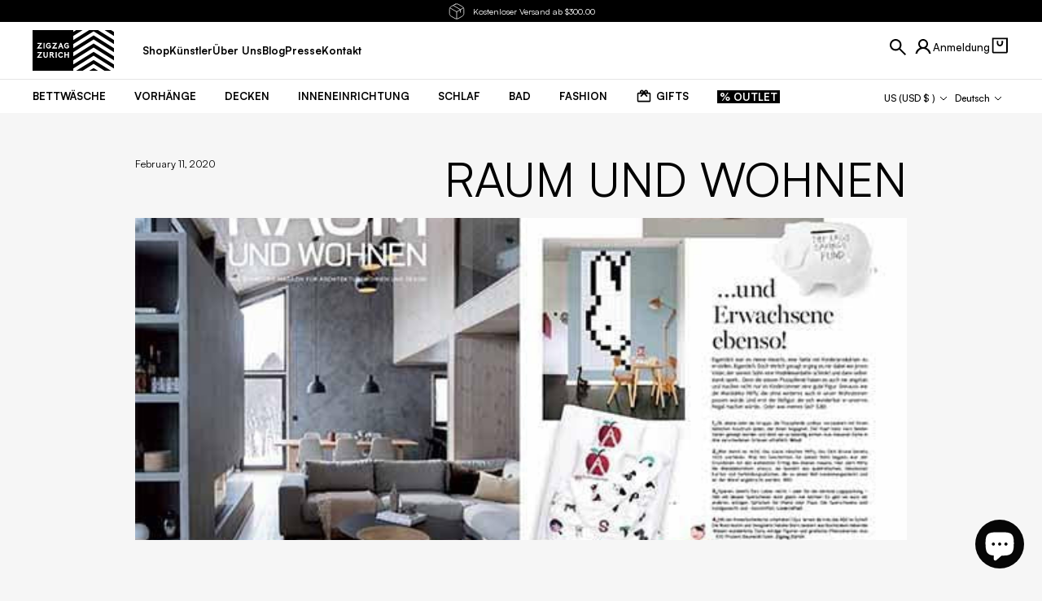

--- FILE ---
content_type: text/html; charset=utf-8
request_url: https://zigzagzurich.com/de-us/blogs/press/raum-und-wohnen-2
body_size: 84355
content:
<!doctype html>

<html class="no-js" lang="de-US">
  <head>
    <!-- Google Tag Manager -->
    <script>
      (function (w, d, s, l, i) {
        w[l] = w[l] || [];
        w[l].push({ 'gtm.start': new Date().getTime(), event: 'gtm.js' });
        var f = d.getElementsByTagName(s)[0],
          j = d.createElement(s),
          dl = l != 'dataLayer' ? '&l=' + l : '';
        j.async = true;
        j.src = 'https://www.googletagmanager.com/gtm.js?id=' + i + dl;
        f.parentNode.insertBefore(j, f);
      })(window, document, 'script', 'dataLayer', 'GTM-WWKW9RD');
    </script>
    <!-- End Google Tag Manager -->
    <!-- Hotjar Tracking Code for Zigzagzurich.com -->
    <script>
      (function (h, o, t, j, a, r) {
        h.hj =
          h.hj ||
          function () {
            (h.hj.q = h.hj.q || []).push(arguments);
          };
        h._hjSettings = { hjid: 3319842, hjsv: 6 };
        a = o.getElementsByTagName('head')[0];
        r = o.createElement('script');
        r.async = 1;
        r.src = t + h._hjSettings.hjid + j + h._hjSettings.hjsv;
        a.appendChild(r);
      })(window, document, 'https://static.hotjar.com/c/hotjar-', '.js?sv=');
    </script>
    <meta charset="utf-8">
    <meta http-equiv="X-UA-Compatible" content="IE=edge,chrome=1">
    <meta
      name="viewport"
      content="width=device-width, initial-scale=1.0, height=device-height, minimum-scale=1.0, maximum-scale=5.0"
    >
    
    <meta name="theme-color" content="#ffffff">
    <meta name="format-detection" content="telephone=no">
    <meta name="format-detection" content="date=no">
    <meta name="format-detection" content="address=no">
    <link rel="canonical" href="https://zigzagzurich.com/de-us/blogs/press/raum-und-wohnen-2">
    <link rel="preconnect" href="https://cdn.shopify.com" crossorigin><link rel="icon" type="image/png" href="//zigzagzurich.com/cdn/shop/files/favicon-32x32_96x_4fa5e35f-1579-477f-8f50-035c30db1812.webp?crop=center&height=32&v=1675858203&width=32">
<link rel="preload" href="//zigzagzurich.com/cdn/shop/t/189/assets/LilGrotesk-Bold.woff2?v=123584613651164726141744789926" as="font" type="font/woff2" crossorigin>
<link rel="preload" href="//zigzagzurich.com/cdn/shop/t/189/assets/LilGrotesk-Regular.woff2?v=113048900849081961931744789927" as="font" type="font/woff2" crossorigin>
<link rel="preload" href="//zigzagzurich.com/cdn/shop/t/189/assets/Satoshi.woff2?v=82862037617480312641746379885" as="font" type="font/woff2" crossorigin>

<style>
    @font-face {
    font-family: 'LilGrotesk-Bold';
    font-style: normal;
    font-weight: 700;
    font-display: swap;
    src: url('//zigzagzurich.com/cdn/shop/t/189/assets/LilGrotesk-Bold.woff2?v=123584613651164726141744789926') format('woff2');
    unicode-range: U+0000-00FF, U+0131, U+0152-0153, U+02BB-02BC, U+02C6, U+02DA, U+02DC, U+2000-206F, U+2074, U+20AC, U+2122, U+2191, U+2193, U+2212, U+2215, U+FEFF, U+FFFD;
  }

    @font-face {
    font-family: 'LilGrotesk-Regular';
    font-style: normal;
    font-weight: 400;
    font-display: swap;
    src: url('//zigzagzurich.com/cdn/shop/t/189/assets/LilGrotesk-Regular.woff2?v=113048900849081961931744789927') format('woff2');
    unicode-range: U+0000-00FF, U+0131, U+0152-0153, U+02BB-02BC, U+02C6, U+02DA, U+02DC, U+2000-206F, U+2074, U+20AC, U+2122, U+2191, U+2193, U+2212, U+2215, U+FEFF, U+FFFD;
  }

    @font-face {
    font-family: 'Satoshi';
    font-style: normal;
    font-weight: 300 900;
    font-display: swap;
    src: url('//zigzagzurich.com/cdn/shop/t/189/assets/Satoshi.woff2?v=82862037617480312641746379885') format('woff2');
    unicode-range: U+0000-00FF, U+0131, U+0152-0153, U+02BB-02BC, U+02C6, U+02DA, U+02DC, U+2000-206F, U+2074, U+20AC, U+2122, U+2191, U+2193, U+2212, U+2215, U+FEFF, U+FFFD;
  }
</style>

    
    

    <title>
      RAUM UND WOHNEN

        &ndash; ZigZagZurich</title>

    
      <meta name="description" content="Unsere Kinderbettwäsche &quot; Alphabet City &quot; von Natalie Born wurde in der neuesten Ausgabe von Raum und Wohnen vorgestellt.">
    

    <link rel="canonical" href="https://zigzagzurich.com/de-us/blogs/press/raum-und-wohnen-2">
    

    <meta property='og:type' content='article'>
  <meta property='og:title' content='RAUM UND WOHNEN'>

  
    <meta property='og:image' content='http://zigzagzurich.com/cdn/shop/articles/raum-und-wohnenzigzagzurich_e7e0ee13-237c-40f8-806e-f0dc1bff53bf.jpg?v=1712741730&width=1024'>
    <meta property='og:image:secure_url' content='https://zigzagzurich.com/cdn/shop/articles/raum-und-wohnenzigzagzurich_e7e0ee13-237c-40f8-806e-f0dc1bff53bf.jpg?v=1712741730&width=1024'>
    <meta property='og:image:width' content='1024'>
    <meta property='og:image:height' content='1024'>
  
<meta property='og:description' content='Unsere Kinderbettwäsche &quot; Alphabet City &quot; von Natalie Born wurde in der neuesten Ausgabe von Raum und Wohnen vorgestellt.'><meta property='og:url' content='https://zigzagzurich.com/de-us/blogs/press/raum-und-wohnen-2'>
<meta property='og:site_name' content='ZigZagZurich'><meta name='twitter:card' content='summary'><meta name='twitter:title' content='RAUM UND WOHNEN'>
  <meta
    name='twitter:description'
    content='Unsere Kinderbettwäsche &quot; Alphabet City &quot; von Natalie Born wurde in der neuesten Ausgabe von Raum und Wohnen vorgestellt.'
  >

  
    <meta name='twitter:image' content='https://zigzagzurich.com/cdn/shop/articles/raum-und-wohnenzigzagzurich_e7e0ee13-237c-40f8-806e-f0dc1bff53bf.jpg?crop=center&height=600&v=1712741730&width=600'>
  

    <script type='application/ld+json'>
    {
      "@context": "http://schema.org",
      "@type": "BlogPosting",
    "mainEntityOfPage": "/de-us/blogs/press/raum-und-wohnen-2",
    "articleSection": "Presse",
    "keywords": "bedding collection, kids bedding, raum und wohnen",
    "headline": "RAUM UND WOHNEN",
    "description": "Unsere Kinderbettwäsche \" Alphabet City \" von Natalie Born wurde in der neuesten Ausgabe von Raum und Wohnen vorgestellt.",
    "dateCreated": "2020-02-11T15:43:41",
    "datePublished": "2020-02-11T15:43:00",
    "dateModified": "2020-02-11T15:43:00",
    "image": {
      "@type": "ImageObject",
      "url": "https://zigzagzurich.com/cdn/shop/articles/raum-und-wohnenzigzagzurich_e7e0ee13-237c-40f8-806e-f0dc1bff53bf.jpg?v=1712741730&width=1024",
      "image": "https://zigzagzurich.com/cdn/shop/articles/raum-und-wohnenzigzagzurich_e7e0ee13-237c-40f8-806e-f0dc1bff53bf.jpg?v=1712741730&width=1024",
      "name": "RAUM UND WOHNEN-ZigZagZurich",
      "width": "1024",
      "height": "1024"
    },
    "author": {
      "@type": "Person",
      "name": "ZZZ Team",
      "givenName": "ZZZ",
      "familyName": "Team"
    },
    "publisher": {
      "@type": "Organization",
      "name": "ZigZagZurich"
    },
    "commentCount": 0,
    "comment": []
    }
  </script><script type='application/ld+json'>
    {
      "@context": "http://schema.org",
      "@type": "BreadcrumbList",
  "itemListElement": [{
      "@type": "ListItem",
      "position": 1,
      "name": "Translation missing: de.general.breadcrumb.homepage",
      "item": "https://zigzagzurich.com"
    },{
          "@type": "ListItem",
          "position": 2,
          "name": "Presse",
          "item": "https://zigzagzurich.com/de-us/blogs/press"
        }, {
          "@type": "ListItem",
          "position": 3,
          "name": "Presse",
          "item": "https://zigzagzurich.com/de-us/blogs/press/raum-und-wohnen-2"
        }]
    }
  </script><script type='application/ld+json'>
    {
      "@context": "http://schema.org",
      "@type" : "Organization",
  "name" : "ZigZagZurich",
  "url" : "https://zigzagzurich.com",
  "potentialAction": {
    "@type": "SearchAction",
    "target": "/de-us/search?q={search_term}",
    "query-input": "required name=search_term"
  }
    }
  </script>

    

<style data-shopify>
  @font-face {
  font-family: Montserrat;
  font-weight: 400;
  font-style: normal;
  font-display: swap;
  src: url("//zigzagzurich.com/cdn/fonts/montserrat/montserrat_n4.81949fa0ac9fd2021e16436151e8eaa539321637.woff2") format("woff2"),
       url("//zigzagzurich.com/cdn/fonts/montserrat/montserrat_n4.a6c632ca7b62da89c3594789ba828388aac693fe.woff") format("woff");
}

  @font-face {
  font-family: Montserrat;
  font-weight: 700;
  font-style: normal;
  font-display: swap;
  src: url("//zigzagzurich.com/cdn/fonts/montserrat/montserrat_n7.3c434e22befd5c18a6b4afadb1e3d77c128c7939.woff2") format("woff2"),
       url("//zigzagzurich.com/cdn/fonts/montserrat/montserrat_n7.5d9fa6e2cae713c8fb539a9876489d86207fe957.woff") format("woff");
}

  @font-face {
  font-family: Montserrat;
  font-weight: 400;
  font-style: italic;
  font-display: swap;
  src: url("//zigzagzurich.com/cdn/fonts/montserrat/montserrat_i4.5a4ea298b4789e064f62a29aafc18d41f09ae59b.woff2") format("woff2"),
       url("//zigzagzurich.com/cdn/fonts/montserrat/montserrat_i4.072b5869c5e0ed5b9d2021e4c2af132e16681ad2.woff") format("woff");
}

  @font-face {
  font-family: Montserrat;
  font-weight: 700;
  font-style: italic;
  font-display: swap;
  src: url("//zigzagzurich.com/cdn/fonts/montserrat/montserrat_i7.a0d4a463df4f146567d871890ffb3c80408e7732.woff2") format("woff2"),
       url("//zigzagzurich.com/cdn/fonts/montserrat/montserrat_i7.f6ec9f2a0681acc6f8152c40921d2a4d2e1a2c78.woff") format("woff");
}

  

  :root {
      --font-body-family: Satoshi;
      --font-body-style: normal;
      --font-body-weight: 400;
      --font-body-weight-bold: 700;

      --font-body-scale: 1.0;
      --font-heading-scale: 0.0;

      --h1-global-font-size-mobile: 2.5rem;
      --h1-global-line-height-mobile: 2.6875rem;
      --h1-global-font-size-desktop: 1.875rem;
      --h1-global-line-height-desktop: 2.125rem;

      --h2-global-font-size-mobile: 1.875rem;
      --h2-global-line-height-mobile: 2.0rem;
      --h2-global-font-size-desktop: 1.875rem;
      --h2-global-line-height-desktop: 2.0rem;

      --h3-global-font-size-mobile: 0.75rem;
      --h3-global-line-height-mobile: 0.875rem;
      --h3-global-font-size-desktop: 1.125rem;
      --h3-global-line-height-desktop: 1.25rem;

      --h4-global-font-size-mobile: 0.875rem;
      --h4-global-line-height-mobile: 1.0rem;
      --h4-global-font-size-desktop: 0.875rem;
      --h4-global-line-height-desktop: 1.0rem;

      --primary-color: #000000;
      --secondary-color: #efefef;
      --tertiary-color: #6a6a6a;
      --quaternary-color: ;

      --header-dark-text-color: #ffffff;
      --header-dark-background-color: #000000;
      --header-light-text-color: #000000;
      --header-light-background-color: #ffffff;

      --default-section-vertical-padding-mob: 0px;
      --default-section-vertical-padding-desktop: 0px;
      --default-section-vertical-margin-mob: 0px;
      --default-section-vertical-margin-desktop: px;

      --default-container-mobile: 16px;
      --default-container-tablet: 24px;
      --default-container-desktop: 24px;
      --default-container-desktop-max-width: 137rem;

      --default-container-small-mobile: 24px;
      --default-container-small-tablet: 48px;
      --default-container-small-desktop: 48px;
      --default-container-small-desktop-max-width: 137.5rem;

      --primary-button-color: #ffffff;
      --primary-button-background: #111316;
      --secondary-button-color: #fff;
      --secondary-button-background: #8e8e8e;
      --rounded-button-radius: 0px;
      --transparent-button-color: #ffffff;
      --transparent-button-border-color: #fff;

    /* Cursors */
    --cursor-zoom-in-svg    : url(//cdn.shopify.com/s/files/1/0780/3203/t/116/assets/cursor-zoom-in.svg?v=170532930330058140181666775404);
    --cursor-zoom-in-2x-svg : url(//cdn.shopify.com/s/files/1/0780/3203/t/116/assets/cursor-zoom-in-2x.svg?v=56685658183649387561666775404);
  }
</style>


    <script>window.performance && window.performance.mark && window.performance.mark('shopify.content_for_header.start');</script><meta name="google-site-verification" content="bLd5N7NVU9grDsCxzZe18othJ0RrW5f1wEzLqA3uBds">
<meta name="facebook-domain-verification" content="8jerl91382a2i6yyospf43olee607t">
<meta id="shopify-digital-wallet" name="shopify-digital-wallet" content="/7803203/digital_wallets/dialog">
<meta name="shopify-checkout-api-token" content="19a130f0a7b7709834d2bbb201b18afd">
<meta id="in-context-paypal-metadata" data-shop-id="7803203" data-venmo-supported="false" data-environment="production" data-locale="de_DE" data-paypal-v4="true" data-currency="USD">
<link rel="alternate" type="application/atom+xml" title="Feed" href="/de-us/blogs/press.atom" />
<link rel="alternate" hreflang="x-default" href="https://zigzagzurich.com/blogs/press/raum-und-wohnen-2">
<link rel="alternate" hreflang="en-GB" href="https://zigzagzurich.co.uk/blogs/press/raum-und-wohnen-2">
<link rel="alternate" hreflang="de-GB" href="https://zigzagzurich.co.uk/de/blogs/press/raum-und-wohnen-2">
<link rel="alternate" hreflang="fr-GB" href="https://zigzagzurich.co.uk/fr/blogs/press/raum-und-wohnen-2">
<link rel="alternate" hreflang="en-US" href="https://zigzagzurich.com/en-us/blogs/press/raum-und-wohnen-2">
<link rel="alternate" hreflang="de-US" href="https://zigzagzurich.com/de-us/blogs/press/raum-und-wohnen-2">
<link rel="alternate" hreflang="fr-US" href="https://zigzagzurich.com/fr-us/blogs/press/raum-und-wohnen-2">
<link rel="alternate" hreflang="en-AT" href="https://zigzagzurich.com/en-eu/blogs/press/raum-und-wohnen-2">
<link rel="alternate" hreflang="de-AT" href="https://zigzagzurich.com/de-eu/blogs/press/raum-und-wohnen-2">
<link rel="alternate" hreflang="fr-AT" href="https://zigzagzurich.com/fr-eu/blogs/press/raum-und-wohnen-2">
<link rel="alternate" hreflang="en-BE" href="https://zigzagzurich.com/en-eu/blogs/press/raum-und-wohnen-2">
<link rel="alternate" hreflang="de-BE" href="https://zigzagzurich.com/de-eu/blogs/press/raum-und-wohnen-2">
<link rel="alternate" hreflang="fr-BE" href="https://zigzagzurich.com/fr-eu/blogs/press/raum-und-wohnen-2">
<link rel="alternate" hreflang="en-BG" href="https://zigzagzurich.com/en-eu/blogs/press/raum-und-wohnen-2">
<link rel="alternate" hreflang="de-BG" href="https://zigzagzurich.com/de-eu/blogs/press/raum-und-wohnen-2">
<link rel="alternate" hreflang="fr-BG" href="https://zigzagzurich.com/fr-eu/blogs/press/raum-und-wohnen-2">
<link rel="alternate" hreflang="en-CY" href="https://zigzagzurich.com/en-eu/blogs/press/raum-und-wohnen-2">
<link rel="alternate" hreflang="de-CY" href="https://zigzagzurich.com/de-eu/blogs/press/raum-und-wohnen-2">
<link rel="alternate" hreflang="fr-CY" href="https://zigzagzurich.com/fr-eu/blogs/press/raum-und-wohnen-2">
<link rel="alternate" hreflang="en-CZ" href="https://zigzagzurich.com/en-eu/blogs/press/raum-und-wohnen-2">
<link rel="alternate" hreflang="de-CZ" href="https://zigzagzurich.com/de-eu/blogs/press/raum-und-wohnen-2">
<link rel="alternate" hreflang="fr-CZ" href="https://zigzagzurich.com/fr-eu/blogs/press/raum-und-wohnen-2">
<link rel="alternate" hreflang="en-DE" href="https://zigzagzurich.com/en-eu/blogs/press/raum-und-wohnen-2">
<link rel="alternate" hreflang="de-DE" href="https://zigzagzurich.com/de-eu/blogs/press/raum-und-wohnen-2">
<link rel="alternate" hreflang="fr-DE" href="https://zigzagzurich.com/fr-eu/blogs/press/raum-und-wohnen-2">
<link rel="alternate" hreflang="en-DK" href="https://zigzagzurich.com/en-eu/blogs/press/raum-und-wohnen-2">
<link rel="alternate" hreflang="de-DK" href="https://zigzagzurich.com/de-eu/blogs/press/raum-und-wohnen-2">
<link rel="alternate" hreflang="fr-DK" href="https://zigzagzurich.com/fr-eu/blogs/press/raum-und-wohnen-2">
<link rel="alternate" hreflang="en-EE" href="https://zigzagzurich.com/en-eu/blogs/press/raum-und-wohnen-2">
<link rel="alternate" hreflang="de-EE" href="https://zigzagzurich.com/de-eu/blogs/press/raum-und-wohnen-2">
<link rel="alternate" hreflang="fr-EE" href="https://zigzagzurich.com/fr-eu/blogs/press/raum-und-wohnen-2">
<link rel="alternate" hreflang="en-ES" href="https://zigzagzurich.com/en-eu/blogs/press/raum-und-wohnen-2">
<link rel="alternate" hreflang="de-ES" href="https://zigzagzurich.com/de-eu/blogs/press/raum-und-wohnen-2">
<link rel="alternate" hreflang="fr-ES" href="https://zigzagzurich.com/fr-eu/blogs/press/raum-und-wohnen-2">
<link rel="alternate" hreflang="en-FI" href="https://zigzagzurich.com/en-eu/blogs/press/raum-und-wohnen-2">
<link rel="alternate" hreflang="de-FI" href="https://zigzagzurich.com/de-eu/blogs/press/raum-und-wohnen-2">
<link rel="alternate" hreflang="fr-FI" href="https://zigzagzurich.com/fr-eu/blogs/press/raum-und-wohnen-2">
<link rel="alternate" hreflang="en-FR" href="https://zigzagzurich.com/en-eu/blogs/press/raum-und-wohnen-2">
<link rel="alternate" hreflang="de-FR" href="https://zigzagzurich.com/de-eu/blogs/press/raum-und-wohnen-2">
<link rel="alternate" hreflang="fr-FR" href="https://zigzagzurich.com/fr-eu/blogs/press/raum-und-wohnen-2">
<link rel="alternate" hreflang="en-GR" href="https://zigzagzurich.com/en-eu/blogs/press/raum-und-wohnen-2">
<link rel="alternate" hreflang="de-GR" href="https://zigzagzurich.com/de-eu/blogs/press/raum-und-wohnen-2">
<link rel="alternate" hreflang="fr-GR" href="https://zigzagzurich.com/fr-eu/blogs/press/raum-und-wohnen-2">
<link rel="alternate" hreflang="en-HR" href="https://zigzagzurich.com/en-eu/blogs/press/raum-und-wohnen-2">
<link rel="alternate" hreflang="de-HR" href="https://zigzagzurich.com/de-eu/blogs/press/raum-und-wohnen-2">
<link rel="alternate" hreflang="fr-HR" href="https://zigzagzurich.com/fr-eu/blogs/press/raum-und-wohnen-2">
<link rel="alternate" hreflang="en-HU" href="https://zigzagzurich.com/en-eu/blogs/press/raum-und-wohnen-2">
<link rel="alternate" hreflang="de-HU" href="https://zigzagzurich.com/de-eu/blogs/press/raum-und-wohnen-2">
<link rel="alternate" hreflang="fr-HU" href="https://zigzagzurich.com/fr-eu/blogs/press/raum-und-wohnen-2">
<link rel="alternate" hreflang="en-IE" href="https://zigzagzurich.com/en-eu/blogs/press/raum-und-wohnen-2">
<link rel="alternate" hreflang="de-IE" href="https://zigzagzurich.com/de-eu/blogs/press/raum-und-wohnen-2">
<link rel="alternate" hreflang="fr-IE" href="https://zigzagzurich.com/fr-eu/blogs/press/raum-und-wohnen-2">
<link rel="alternate" hreflang="en-IT" href="https://zigzagzurich.com/en-eu/blogs/press/raum-und-wohnen-2">
<link rel="alternate" hreflang="de-IT" href="https://zigzagzurich.com/de-eu/blogs/press/raum-und-wohnen-2">
<link rel="alternate" hreflang="fr-IT" href="https://zigzagzurich.com/fr-eu/blogs/press/raum-und-wohnen-2">
<link rel="alternate" hreflang="en-LT" href="https://zigzagzurich.com/en-eu/blogs/press/raum-und-wohnen-2">
<link rel="alternate" hreflang="de-LT" href="https://zigzagzurich.com/de-eu/blogs/press/raum-und-wohnen-2">
<link rel="alternate" hreflang="fr-LT" href="https://zigzagzurich.com/fr-eu/blogs/press/raum-und-wohnen-2">
<link rel="alternate" hreflang="en-LU" href="https://zigzagzurich.com/en-eu/blogs/press/raum-und-wohnen-2">
<link rel="alternate" hreflang="de-LU" href="https://zigzagzurich.com/de-eu/blogs/press/raum-und-wohnen-2">
<link rel="alternate" hreflang="fr-LU" href="https://zigzagzurich.com/fr-eu/blogs/press/raum-und-wohnen-2">
<link rel="alternate" hreflang="en-LV" href="https://zigzagzurich.com/en-eu/blogs/press/raum-und-wohnen-2">
<link rel="alternate" hreflang="de-LV" href="https://zigzagzurich.com/de-eu/blogs/press/raum-und-wohnen-2">
<link rel="alternate" hreflang="fr-LV" href="https://zigzagzurich.com/fr-eu/blogs/press/raum-und-wohnen-2">
<link rel="alternate" hreflang="en-MT" href="https://zigzagzurich.com/en-eu/blogs/press/raum-und-wohnen-2">
<link rel="alternate" hreflang="de-MT" href="https://zigzagzurich.com/de-eu/blogs/press/raum-und-wohnen-2">
<link rel="alternate" hreflang="fr-MT" href="https://zigzagzurich.com/fr-eu/blogs/press/raum-und-wohnen-2">
<link rel="alternate" hreflang="en-NL" href="https://zigzagzurich.com/en-eu/blogs/press/raum-und-wohnen-2">
<link rel="alternate" hreflang="de-NL" href="https://zigzagzurich.com/de-eu/blogs/press/raum-und-wohnen-2">
<link rel="alternate" hreflang="fr-NL" href="https://zigzagzurich.com/fr-eu/blogs/press/raum-und-wohnen-2">
<link rel="alternate" hreflang="en-PL" href="https://zigzagzurich.com/en-eu/blogs/press/raum-und-wohnen-2">
<link rel="alternate" hreflang="de-PL" href="https://zigzagzurich.com/de-eu/blogs/press/raum-und-wohnen-2">
<link rel="alternate" hreflang="fr-PL" href="https://zigzagzurich.com/fr-eu/blogs/press/raum-und-wohnen-2">
<link rel="alternate" hreflang="en-PT" href="https://zigzagzurich.com/en-eu/blogs/press/raum-und-wohnen-2">
<link rel="alternate" hreflang="de-PT" href="https://zigzagzurich.com/de-eu/blogs/press/raum-und-wohnen-2">
<link rel="alternate" hreflang="fr-PT" href="https://zigzagzurich.com/fr-eu/blogs/press/raum-und-wohnen-2">
<link rel="alternate" hreflang="en-RO" href="https://zigzagzurich.com/en-eu/blogs/press/raum-und-wohnen-2">
<link rel="alternate" hreflang="de-RO" href="https://zigzagzurich.com/de-eu/blogs/press/raum-und-wohnen-2">
<link rel="alternate" hreflang="fr-RO" href="https://zigzagzurich.com/fr-eu/blogs/press/raum-und-wohnen-2">
<link rel="alternate" hreflang="en-SI" href="https://zigzagzurich.com/en-eu/blogs/press/raum-und-wohnen-2">
<link rel="alternate" hreflang="de-SI" href="https://zigzagzurich.com/de-eu/blogs/press/raum-und-wohnen-2">
<link rel="alternate" hreflang="fr-SI" href="https://zigzagzurich.com/fr-eu/blogs/press/raum-und-wohnen-2">
<link rel="alternate" hreflang="en-SK" href="https://zigzagzurich.com/en-eu/blogs/press/raum-und-wohnen-2">
<link rel="alternate" hreflang="de-SK" href="https://zigzagzurich.com/de-eu/blogs/press/raum-und-wohnen-2">
<link rel="alternate" hreflang="fr-SK" href="https://zigzagzurich.com/fr-eu/blogs/press/raum-und-wohnen-2">
<link rel="alternate" hreflang="en-AU" href="https://zigzagzurich.com/en-au/blogs/press/raum-und-wohnen-2">
<link rel="alternate" hreflang="de-AU" href="https://zigzagzurich.com/de-au/blogs/press/raum-und-wohnen-2">
<link rel="alternate" hreflang="fr-AU" href="https://zigzagzurich.com/fr-au/blogs/press/raum-und-wohnen-2">
<link rel="alternate" hreflang="en-CA" href="https://zigzagzurich.com/en-ca/blogs/press/raum-und-wohnen-2">
<link rel="alternate" hreflang="de-CA" href="https://zigzagzurich.com/de-ca/blogs/press/raum-und-wohnen-2">
<link rel="alternate" hreflang="fr-CA" href="https://zigzagzurich.com/fr-ca/blogs/press/raum-und-wohnen-2">
<link rel="alternate" hreflang="en-JP" href="https://zigzagzurich.com/en-jp/blogs/press/raum-und-wohnen-2">
<link rel="alternate" hreflang="de-JP" href="https://zigzagzurich.com/de-jp/blogs/press/raum-und-wohnen-2">
<link rel="alternate" hreflang="fr-JP" href="https://zigzagzurich.com/fr-jp/blogs/press/raum-und-wohnen-2">
<link rel="alternate" hreflang="en-LI" href="https://zigzagzurich.com/en-li/blogs/press/raum-und-wohnen-2">
<link rel="alternate" hreflang="en-CH" href="https://zigzagzurich.com/blogs/press/raum-und-wohnen-2">
<link rel="alternate" hreflang="de-CH" href="https://zigzagzurich.com/de/blogs/press/raum-und-wohnen-2">
<link rel="alternate" hreflang="fr-CH" href="https://zigzagzurich.com/fr/blogs/press/raum-und-wohnen-2">
<script async="async" src="/checkouts/internal/preloads.js?locale=de-US"></script>
<link rel="preconnect" href="https://shop.app" crossorigin="anonymous">
<script async="async" src="https://shop.app/checkouts/internal/preloads.js?locale=de-US&shop_id=7803203" crossorigin="anonymous"></script>
<script id="apple-pay-shop-capabilities" type="application/json">{"shopId":7803203,"countryCode":"CH","currencyCode":"USD","merchantCapabilities":["supports3DS"],"merchantId":"gid:\/\/shopify\/Shop\/7803203","merchantName":"ZigZagZurich","requiredBillingContactFields":["postalAddress","email","phone"],"requiredShippingContactFields":["postalAddress","email","phone"],"shippingType":"shipping","supportedNetworks":["visa","masterCard","amex"],"total":{"type":"pending","label":"ZigZagZurich","amount":"1.00"},"shopifyPaymentsEnabled":true,"supportsSubscriptions":true}</script>
<script id="shopify-features" type="application/json">{"accessToken":"19a130f0a7b7709834d2bbb201b18afd","betas":["rich-media-storefront-analytics"],"domain":"zigzagzurich.com","predictiveSearch":true,"shopId":7803203,"locale":"de"}</script>
<script>var Shopify = Shopify || {};
Shopify.shop = "zigzagzurich.myshopify.com";
Shopify.locale = "de";
Shopify.currency = {"active":"USD","rate":"1.312332"};
Shopify.country = "US";
Shopify.theme = {"name":"ZigZagZurich-theme\/main","id":133608767572,"schema_name":"SC Theme","schema_version":"1.0.0","theme_store_id":null,"role":"main"};
Shopify.theme.handle = "null";
Shopify.theme.style = {"id":null,"handle":null};
Shopify.cdnHost = "zigzagzurich.com/cdn";
Shopify.routes = Shopify.routes || {};
Shopify.routes.root = "/de-us/";</script>
<script type="module">!function(o){(o.Shopify=o.Shopify||{}).modules=!0}(window);</script>
<script>!function(o){function n(){var o=[];function n(){o.push(Array.prototype.slice.apply(arguments))}return n.q=o,n}var t=o.Shopify=o.Shopify||{};t.loadFeatures=n(),t.autoloadFeatures=n()}(window);</script>
<script>
  window.ShopifyPay = window.ShopifyPay || {};
  window.ShopifyPay.apiHost = "shop.app\/pay";
  window.ShopifyPay.redirectState = null;
</script>
<script id="shop-js-analytics" type="application/json">{"pageType":"article"}</script>
<script defer="defer" async type="module" src="//zigzagzurich.com/cdn/shopifycloud/shop-js/modules/v2/client.init-shop-cart-sync_e98Ab_XN.de.esm.js"></script>
<script defer="defer" async type="module" src="//zigzagzurich.com/cdn/shopifycloud/shop-js/modules/v2/chunk.common_Pcw9EP95.esm.js"></script>
<script defer="defer" async type="module" src="//zigzagzurich.com/cdn/shopifycloud/shop-js/modules/v2/chunk.modal_CzmY4ZhL.esm.js"></script>
<script type="module">
  await import("//zigzagzurich.com/cdn/shopifycloud/shop-js/modules/v2/client.init-shop-cart-sync_e98Ab_XN.de.esm.js");
await import("//zigzagzurich.com/cdn/shopifycloud/shop-js/modules/v2/chunk.common_Pcw9EP95.esm.js");
await import("//zigzagzurich.com/cdn/shopifycloud/shop-js/modules/v2/chunk.modal_CzmY4ZhL.esm.js");

  window.Shopify.SignInWithShop?.initShopCartSync?.({"fedCMEnabled":true,"windoidEnabled":true});

</script>
<script>
  window.Shopify = window.Shopify || {};
  if (!window.Shopify.featureAssets) window.Shopify.featureAssets = {};
  window.Shopify.featureAssets['shop-js'] = {"shop-cart-sync":["modules/v2/client.shop-cart-sync_DazCVyJ3.de.esm.js","modules/v2/chunk.common_Pcw9EP95.esm.js","modules/v2/chunk.modal_CzmY4ZhL.esm.js"],"init-fed-cm":["modules/v2/client.init-fed-cm_D0AulfmK.de.esm.js","modules/v2/chunk.common_Pcw9EP95.esm.js","modules/v2/chunk.modal_CzmY4ZhL.esm.js"],"shop-cash-offers":["modules/v2/client.shop-cash-offers_BISyWFEA.de.esm.js","modules/v2/chunk.common_Pcw9EP95.esm.js","modules/v2/chunk.modal_CzmY4ZhL.esm.js"],"shop-login-button":["modules/v2/client.shop-login-button_D_c1vx_E.de.esm.js","modules/v2/chunk.common_Pcw9EP95.esm.js","modules/v2/chunk.modal_CzmY4ZhL.esm.js"],"pay-button":["modules/v2/client.pay-button_CHADzJ4g.de.esm.js","modules/v2/chunk.common_Pcw9EP95.esm.js","modules/v2/chunk.modal_CzmY4ZhL.esm.js"],"shop-button":["modules/v2/client.shop-button_CQnD2U3v.de.esm.js","modules/v2/chunk.common_Pcw9EP95.esm.js","modules/v2/chunk.modal_CzmY4ZhL.esm.js"],"avatar":["modules/v2/client.avatar_BTnouDA3.de.esm.js"],"init-windoid":["modules/v2/client.init-windoid_CmA0-hrC.de.esm.js","modules/v2/chunk.common_Pcw9EP95.esm.js","modules/v2/chunk.modal_CzmY4ZhL.esm.js"],"init-shop-for-new-customer-accounts":["modules/v2/client.init-shop-for-new-customer-accounts_BCzC_Mib.de.esm.js","modules/v2/client.shop-login-button_D_c1vx_E.de.esm.js","modules/v2/chunk.common_Pcw9EP95.esm.js","modules/v2/chunk.modal_CzmY4ZhL.esm.js"],"init-shop-email-lookup-coordinator":["modules/v2/client.init-shop-email-lookup-coordinator_DYzOit4u.de.esm.js","modules/v2/chunk.common_Pcw9EP95.esm.js","modules/v2/chunk.modal_CzmY4ZhL.esm.js"],"init-shop-cart-sync":["modules/v2/client.init-shop-cart-sync_e98Ab_XN.de.esm.js","modules/v2/chunk.common_Pcw9EP95.esm.js","modules/v2/chunk.modal_CzmY4ZhL.esm.js"],"shop-toast-manager":["modules/v2/client.shop-toast-manager_Bc-1elH8.de.esm.js","modules/v2/chunk.common_Pcw9EP95.esm.js","modules/v2/chunk.modal_CzmY4ZhL.esm.js"],"init-customer-accounts":["modules/v2/client.init-customer-accounts_CqlRHmZs.de.esm.js","modules/v2/client.shop-login-button_D_c1vx_E.de.esm.js","modules/v2/chunk.common_Pcw9EP95.esm.js","modules/v2/chunk.modal_CzmY4ZhL.esm.js"],"init-customer-accounts-sign-up":["modules/v2/client.init-customer-accounts-sign-up_DZmBw6yB.de.esm.js","modules/v2/client.shop-login-button_D_c1vx_E.de.esm.js","modules/v2/chunk.common_Pcw9EP95.esm.js","modules/v2/chunk.modal_CzmY4ZhL.esm.js"],"shop-follow-button":["modules/v2/client.shop-follow-button_Cx-w7rSq.de.esm.js","modules/v2/chunk.common_Pcw9EP95.esm.js","modules/v2/chunk.modal_CzmY4ZhL.esm.js"],"checkout-modal":["modules/v2/client.checkout-modal_Djjmh8qM.de.esm.js","modules/v2/chunk.common_Pcw9EP95.esm.js","modules/v2/chunk.modal_CzmY4ZhL.esm.js"],"shop-login":["modules/v2/client.shop-login_DMZMgoZf.de.esm.js","modules/v2/chunk.common_Pcw9EP95.esm.js","modules/v2/chunk.modal_CzmY4ZhL.esm.js"],"lead-capture":["modules/v2/client.lead-capture_SqejaEd8.de.esm.js","modules/v2/chunk.common_Pcw9EP95.esm.js","modules/v2/chunk.modal_CzmY4ZhL.esm.js"],"payment-terms":["modules/v2/client.payment-terms_DUeEqFTJ.de.esm.js","modules/v2/chunk.common_Pcw9EP95.esm.js","modules/v2/chunk.modal_CzmY4ZhL.esm.js"]};
</script>
<script>(function() {
  var isLoaded = false;
  function asyncLoad() {
    if (isLoaded) return;
    isLoaded = true;
    var urls = ["https:\/\/static.shareasale.com\/json\/shopify\/shareasale-tracking.js?sasmid=64178\u0026ssmtid=19038\u0026shop=zigzagzurich.myshopify.com","https:\/\/s3.eu-west-1.amazonaws.com\/production-klarna-il-shopify-osm\/7bec47374bc1cb6b6338dfd4d69e7bffd4f4b70b\/zigzagzurich.myshopify.com-1756298257360.js?shop=zigzagzurich.myshopify.com"];
    for (var i = 0; i < urls.length; i++) {
      var s = document.createElement('script');
      s.type = 'text/javascript';
      s.async = true;
      s.src = urls[i];
      var x = document.getElementsByTagName('script')[0];
      x.parentNode.insertBefore(s, x);
    }
  };
  if(window.attachEvent) {
    window.attachEvent('onload', asyncLoad);
  } else {
    window.addEventListener('load', asyncLoad, false);
  }
})();</script>
<script id="__st">var __st={"a":7803203,"offset":3600,"reqid":"17add1d2-d208-4f8e-8fa5-1db702dbe74a-1769500868","pageurl":"zigzagzurich.com\/de-us\/blogs\/press\/raum-und-wohnen-2","s":"articles-384767328340","u":"ddc96731148f","p":"article","rtyp":"article","rid":384767328340};</script>
<script>window.ShopifyPaypalV4VisibilityTracking = true;</script>
<script id="form-persister">!function(){'use strict';const t='contact',e='new_comment',n=[[t,t],['blogs',e],['comments',e],[t,'customer']],o='password',r='form_key',c=['recaptcha-v3-token','g-recaptcha-response','h-captcha-response',o],s=()=>{try{return window.sessionStorage}catch{return}},i='__shopify_v',u=t=>t.elements[r],a=function(){const t=[...n].map((([t,e])=>`form[action*='/${t}']:not([data-nocaptcha='true']) input[name='form_type'][value='${e}']`)).join(',');var e;return e=t,()=>e?[...document.querySelectorAll(e)].map((t=>t.form)):[]}();function m(t){const e=u(t);a().includes(t)&&(!e||!e.value)&&function(t){try{if(!s())return;!function(t){const e=s();if(!e)return;const n=u(t);if(!n)return;const o=n.value;o&&e.removeItem(o)}(t);const e=Array.from(Array(32),(()=>Math.random().toString(36)[2])).join('');!function(t,e){u(t)||t.append(Object.assign(document.createElement('input'),{type:'hidden',name:r})),t.elements[r].value=e}(t,e),function(t,e){const n=s();if(!n)return;const r=[...t.querySelectorAll(`input[type='${o}']`)].map((({name:t})=>t)),u=[...c,...r],a={};for(const[o,c]of new FormData(t).entries())u.includes(o)||(a[o]=c);n.setItem(e,JSON.stringify({[i]:1,action:t.action,data:a}))}(t,e)}catch(e){console.error('failed to persist form',e)}}(t)}const f=t=>{if('true'===t.dataset.persistBound)return;const e=function(t,e){const n=function(t){return'function'==typeof t.submit?t.submit:HTMLFormElement.prototype.submit}(t).bind(t);return function(){let t;return()=>{t||(t=!0,(()=>{try{e(),n()}catch(t){(t=>{console.error('form submit failed',t)})(t)}})(),setTimeout((()=>t=!1),250))}}()}(t,(()=>{m(t)}));!function(t,e){if('function'==typeof t.submit&&'function'==typeof e)try{t.submit=e}catch{}}(t,e),t.addEventListener('submit',(t=>{t.preventDefault(),e()})),t.dataset.persistBound='true'};!function(){function t(t){const e=(t=>{const e=t.target;return e instanceof HTMLFormElement?e:e&&e.form})(t);e&&m(e)}document.addEventListener('submit',t),document.addEventListener('DOMContentLoaded',(()=>{const e=a();for(const t of e)f(t);var n;n=document.body,new window.MutationObserver((t=>{for(const e of t)if('childList'===e.type&&e.addedNodes.length)for(const t of e.addedNodes)1===t.nodeType&&'FORM'===t.tagName&&a().includes(t)&&f(t)})).observe(n,{childList:!0,subtree:!0,attributes:!1}),document.removeEventListener('submit',t)}))}()}();</script>
<script integrity="sha256-4kQ18oKyAcykRKYeNunJcIwy7WH5gtpwJnB7kiuLZ1E=" data-source-attribution="shopify.loadfeatures" defer="defer" src="//zigzagzurich.com/cdn/shopifycloud/storefront/assets/storefront/load_feature-a0a9edcb.js" crossorigin="anonymous"></script>
<script crossorigin="anonymous" defer="defer" src="//zigzagzurich.com/cdn/shopifycloud/storefront/assets/shopify_pay/storefront-65b4c6d7.js?v=20250812"></script>
<script data-source-attribution="shopify.dynamic_checkout.dynamic.init">var Shopify=Shopify||{};Shopify.PaymentButton=Shopify.PaymentButton||{isStorefrontPortableWallets:!0,init:function(){window.Shopify.PaymentButton.init=function(){};var t=document.createElement("script");t.src="https://zigzagzurich.com/cdn/shopifycloud/portable-wallets/latest/portable-wallets.de.js",t.type="module",document.head.appendChild(t)}};
</script>
<script data-source-attribution="shopify.dynamic_checkout.buyer_consent">
  function portableWalletsHideBuyerConsent(e){var t=document.getElementById("shopify-buyer-consent"),n=document.getElementById("shopify-subscription-policy-button");t&&n&&(t.classList.add("hidden"),t.setAttribute("aria-hidden","true"),n.removeEventListener("click",e))}function portableWalletsShowBuyerConsent(e){var t=document.getElementById("shopify-buyer-consent"),n=document.getElementById("shopify-subscription-policy-button");t&&n&&(t.classList.remove("hidden"),t.removeAttribute("aria-hidden"),n.addEventListener("click",e))}window.Shopify?.PaymentButton&&(window.Shopify.PaymentButton.hideBuyerConsent=portableWalletsHideBuyerConsent,window.Shopify.PaymentButton.showBuyerConsent=portableWalletsShowBuyerConsent);
</script>
<script data-source-attribution="shopify.dynamic_checkout.cart.bootstrap">document.addEventListener("DOMContentLoaded",(function(){function t(){return document.querySelector("shopify-accelerated-checkout-cart, shopify-accelerated-checkout")}if(t())Shopify.PaymentButton.init();else{new MutationObserver((function(e,n){t()&&(Shopify.PaymentButton.init(),n.disconnect())})).observe(document.body,{childList:!0,subtree:!0})}}));
</script>
<link id="shopify-accelerated-checkout-styles" rel="stylesheet" media="screen" href="https://zigzagzurich.com/cdn/shopifycloud/portable-wallets/latest/accelerated-checkout-backwards-compat.css" crossorigin="anonymous">
<style id="shopify-accelerated-checkout-cart">
        #shopify-buyer-consent {
  margin-top: 1em;
  display: inline-block;
  width: 100%;
}

#shopify-buyer-consent.hidden {
  display: none;
}

#shopify-subscription-policy-button {
  background: none;
  border: none;
  padding: 0;
  text-decoration: underline;
  font-size: inherit;
  cursor: pointer;
}

#shopify-subscription-policy-button::before {
  box-shadow: none;
}

      </style>
<link rel="stylesheet" media="screen" href="//zigzagzurich.com/cdn/shop/t/189/compiled_assets/styles.css?v=96675">
<script>window.performance && window.performance.mark && window.performance.mark('shopify.content_for_header.end');</script>
<link rel="preload" as="font" href="//zigzagzurich.com/cdn/fonts/montserrat/montserrat_n4.81949fa0ac9fd2021e16436151e8eaa539321637.woff2" type="font/woff2" crossorigin>
<link href="//zigzagzurich.com/cdn/shop/t/189/assets/base.css?v=78175248820272516731760080041" as="style" rel="preload">
    <link href="//zigzagzurich.com/cdn/shop/t/189/assets/global-styles.css?v=180060286953439764851764846368" as="style" rel="preload">

    <link href="//zigzagzurich.com/cdn/shop/t/189/assets/regenerator-runtime.js?v=84275918960053888731752162974" as="script" rel="preload">
    <link href="//zigzagzurich.com/cdn/shop/t/189/assets/vendors.js?v=161288164938005427811757410772" as="script" rel="preload">
    <link href="//zigzagzurich.com/cdn/shop/t/189/assets/base.js?v=24891579625469219371765448302" as="script" rel="preload">

    <script>document.documentElement.className = document.documentElement.className.replace('no-js', 'js');
      if (Shopify.designMode) {
        document.documentElement.classList.add('shopify-design-mode');
      }
    </script>

    
    <link href="//zigzagzurich.com/cdn/shop/t/189/assets/base.css?v=78175248820272516731760080041" rel="stylesheet" type="text/css" media="all" />
    <link href="//zigzagzurich.com/cdn/shop/t/189/assets/global-styles.css?v=180060286953439764851764846368" rel="stylesheet" type="text/css" media="all" />

    <!-- START BASE JS -->
    <script src="//zigzagzurich.com/cdn/shop/t/189/assets/base.js?v=24891579625469219371765448302" type="text/javascript"defer></script>
    <!-- END BASE JS -->
    
<!-- Start of Judge.me Core -->
<link rel='dns-prefetch' href='https://cdn.judge.me/'>
<script data-cfasync='false' class='jdgm-settings-script'>window.jdgmSettings={"pagination":5,"disable_web_reviews":false,"badge_no_review_text":"Keine Bewertungen","badge_n_reviews_text":"{{ n }} Bewertung/Bewertungen","hide_badge_preview_if_no_reviews":true,"badge_hide_text":false,"enforce_center_preview_badge":false,"widget_title":"Kundenbewertungen","widget_open_form_text":"Bewertung schreiben","widget_close_form_text":"Bewertung abbrechen","widget_refresh_page_text":"Seite aktualisieren","widget_summary_text":"Basierend auf {{ number_of_reviews }} Bewertung/Bewertungen","widget_no_review_text":"Schreiben Sie die erste Bewertung","widget_name_field_text":"Anzeigename","widget_verified_name_field_text":"Verifizierter Name (öffentlich)","widget_name_placeholder_text":"Anzeigename","widget_required_field_error_text":"Dieses Feld ist erforderlich.","widget_email_field_text":"E-Mail-Adresse","widget_verified_email_field_text":"Verifizierte E-Mail (privat, kann nicht bearbeitet werden)","widget_email_placeholder_text":"Ihre E-Mail-Adresse","widget_email_field_error_text":"Bitte geben Sie eine gültige E-Mail-Adresse ein.","widget_rating_field_text":"Bewertung","widget_review_title_field_text":"Bewertungstitel","widget_review_title_placeholder_text":"Geben Sie Ihrer Bewertung einen Titel","widget_review_body_field_text":"Bewertungsinhalt","widget_review_body_placeholder_text":"Beginnen Sie hier zu schreiben...","widget_pictures_field_text":"Bild/Video (optional)","widget_submit_review_text":"Bewertung abschicken","widget_submit_verified_review_text":"Verifizierte Bewertung abschicken","widget_submit_success_msg_with_auto_publish":"Vielen Dank! Bitte aktualisieren Sie die Seite in wenigen Momenten, um Ihre Bewertung zu sehen. Sie können Ihre Bewertung entfernen oder bearbeiten, indem Sie sich bei \u003ca href='https://judge.me/login' target='_blank' rel='nofollow noopener'\u003eJudge.me\u003c/a\u003e anmelden","widget_submit_success_msg_no_auto_publish":"Vielen Dank! Ihre Bewertung wird veröffentlicht, sobald sie vom Shop-Administrator genehmigt wurde. Sie können Ihre Bewertung entfernen oder bearbeiten, indem Sie sich bei \u003ca href='https://judge.me/login' target='_blank' rel='nofollow noopener'\u003eJudge.me\u003c/a\u003e anmelden","widget_show_default_reviews_out_of_total_text":"Es werden {{ n_reviews_shown }} von {{ n_reviews }} Bewertungen angezeigt.","widget_show_all_link_text":"Alle anzeigen","widget_show_less_link_text":"Weniger anzeigen","widget_author_said_text":"{{ reviewer_name }} sagte:","widget_days_text":"vor {{ n }} Tag/Tagen","widget_weeks_text":"vor {{ n }} Woche/Wochen","widget_months_text":"vor {{ n }} Monat/Monaten","widget_years_text":"vor {{ n }} Jahr/Jahren","widget_yesterday_text":"Gestern","widget_today_text":"Heute","widget_replied_text":"\u003e\u003e {{ shop_name }} antwortete:","widget_read_more_text":"Mehr lesen","widget_reviewer_name_as_initial":"","widget_rating_filter_color":"","widget_rating_filter_see_all_text":"Alle Bewertungen anzeigen","widget_sorting_most_recent_text":"Neueste","widget_sorting_highest_rating_text":"Höchste Bewertung","widget_sorting_lowest_rating_text":"Niedrigste Bewertung","widget_sorting_with_pictures_text":"Nur Bilder","widget_sorting_most_helpful_text":"Hilfreichste","widget_open_question_form_text":"Eine Frage stellen","widget_reviews_subtab_text":"Bewertungen","widget_questions_subtab_text":"Fragen","widget_question_label_text":"Frage","widget_answer_label_text":"Antwort","widget_question_placeholder_text":"Schreiben Sie hier Ihre Frage","widget_submit_question_text":"Frage absenden","widget_question_submit_success_text":"Vielen Dank für Ihre Frage! Wir werden Sie benachrichtigen, sobald sie beantwortet wird.","verified_badge_text":"Verifiziert","verified_badge_bg_color":"","verified_badge_text_color":"","verified_badge_placement":"left-of-reviewer-name","widget_review_max_height":"","widget_hide_border":false,"widget_social_share":true,"widget_thumb":false,"widget_review_location_show":false,"widget_location_format":"country_iso_code","all_reviews_include_out_of_store_products":true,"all_reviews_out_of_store_text":"(außerhalb des Shops)","all_reviews_pagination":100,"all_reviews_product_name_prefix_text":"über","enable_review_pictures":false,"enable_question_anwser":false,"widget_theme":"","review_date_format":"mm/dd/yyyy","default_sort_method":"most-recent","widget_product_reviews_subtab_text":"Produktbewertungen","widget_shop_reviews_subtab_text":"Shop-Bewertungen","widget_other_products_reviews_text":"Bewertungen für andere Produkte","widget_store_reviews_subtab_text":"Shop-Bewertungen","widget_no_store_reviews_text":"Dieser Shop hat noch keine Bewertungen erhalten","widget_web_restriction_product_reviews_text":"Dieses Produkt hat noch keine Bewertungen erhalten","widget_no_items_text":"Keine Elemente gefunden","widget_show_more_text":"Mehr anzeigen","widget_write_a_store_review_text":"Shop-Bewertung schreiben","widget_other_languages_heading":"Bewertungen in anderen Sprachen","widget_translate_review_text":"Bewertung übersetzen nach {{ language }}","widget_translating_review_text":"Übersetzung läuft...","widget_show_original_translation_text":"Original anzeigen ({{ language }})","widget_translate_review_failed_text":"Bewertung konnte nicht übersetzt werden.","widget_translate_review_retry_text":"Erneut versuchen","widget_translate_review_try_again_later_text":"Versuchen Sie es später noch einmal","show_product_url_for_grouped_product":false,"widget_sorting_pictures_first_text":"Bilder zuerst","show_pictures_on_all_rev_page_mobile":false,"show_pictures_on_all_rev_page_desktop":false,"floating_tab_hide_mobile_install_preference":false,"floating_tab_button_name":"★ Bewertungen","floating_tab_title":"Lassen Sie Kunden für uns sprechen","floating_tab_button_color":"","floating_tab_button_background_color":"","floating_tab_url":"","floating_tab_url_enabled":false,"floating_tab_tab_style":"text","all_reviews_text_badge_text":"Kunden bewerten uns mit {{ shop.metafields.judgeme.all_reviews_rating | round: 1 }}/5 basierend auf {{ shop.metafields.judgeme.all_reviews_count }} Bewertungen.","all_reviews_text_badge_text_branded_style":"{{ shop.metafields.judgeme.all_reviews_rating | round: 1 }} von 5 Sternen basierend auf {{ shop.metafields.judgeme.all_reviews_count }} Bewertungen","is_all_reviews_text_badge_a_link":false,"show_stars_for_all_reviews_text_badge":false,"all_reviews_text_badge_url":"","all_reviews_text_style":"text","all_reviews_text_color_style":"judgeme_brand_color","all_reviews_text_color":"#108474","all_reviews_text_show_jm_brand":true,"featured_carousel_show_header":true,"featured_carousel_title":"Lassen Sie Kunden für uns sprechen","testimonials_carousel_title":"Kunden sagen uns","videos_carousel_title":"Echte Kunden-Geschichten","cards_carousel_title":"Kunden sagen uns","featured_carousel_count_text":"aus {{ n }} Bewertungen","featured_carousel_add_link_to_all_reviews_page":false,"featured_carousel_url":"","featured_carousel_show_images":true,"featured_carousel_autoslide_interval":5,"featured_carousel_arrows_on_the_sides":false,"featured_carousel_height":250,"featured_carousel_width":80,"featured_carousel_image_size":0,"featured_carousel_image_height":250,"featured_carousel_arrow_color":"#eeeeee","verified_count_badge_style":"vintage","verified_count_badge_orientation":"horizontal","verified_count_badge_color_style":"judgeme_brand_color","verified_count_badge_color":"#108474","is_verified_count_badge_a_link":false,"verified_count_badge_url":"","verified_count_badge_show_jm_brand":true,"widget_rating_preset_default":5,"widget_first_sub_tab":"product-reviews","widget_show_histogram":true,"widget_histogram_use_custom_color":false,"widget_pagination_use_custom_color":false,"widget_star_use_custom_color":false,"widget_verified_badge_use_custom_color":false,"widget_write_review_use_custom_color":false,"picture_reminder_submit_button":"Bilder hochladen","enable_review_videos":false,"mute_video_by_default":false,"widget_sorting_videos_first_text":"Videos zuerst","widget_review_pending_text":"Ausstehend","featured_carousel_items_for_large_screen":3,"social_share_options_order":"Facebook,Twitter","remove_microdata_snippet":true,"disable_json_ld":false,"enable_json_ld_products":false,"preview_badge_show_question_text":false,"preview_badge_no_question_text":"Keine Fragen","preview_badge_n_question_text":"{{ number_of_questions }} Frage/Fragen","qa_badge_show_icon":false,"qa_badge_position":"same-row","remove_judgeme_branding":false,"widget_add_search_bar":false,"widget_search_bar_placeholder":"Suchen","widget_sorting_verified_only_text":"Nur verifizierte","featured_carousel_theme":"default","featured_carousel_show_rating":true,"featured_carousel_show_title":true,"featured_carousel_show_body":true,"featured_carousel_show_date":false,"featured_carousel_show_reviewer":true,"featured_carousel_show_product":false,"featured_carousel_header_background_color":"#108474","featured_carousel_header_text_color":"#ffffff","featured_carousel_name_product_separator":"reviewed","featured_carousel_full_star_background":"#108474","featured_carousel_empty_star_background":"#dadada","featured_carousel_vertical_theme_background":"#f9fafb","featured_carousel_verified_badge_enable":false,"featured_carousel_verified_badge_color":"#108474","featured_carousel_border_style":"round","featured_carousel_review_line_length_limit":3,"featured_carousel_more_reviews_button_text":"Mehr Bewertungen lesen","featured_carousel_view_product_button_text":"Produkt ansehen","all_reviews_page_load_reviews_on":"scroll","all_reviews_page_load_more_text":"Mehr Bewertungen laden","disable_fb_tab_reviews":false,"enable_ajax_cdn_cache":false,"widget_public_name_text":"wird öffentlich angezeigt wie","default_reviewer_name":"John Smith","default_reviewer_name_has_non_latin":true,"widget_reviewer_anonymous":"Anonym","medals_widget_title":"Judge.me Bewertungsmedaillen","medals_widget_background_color":"#f9fafb","medals_widget_position":"footer_all_pages","medals_widget_border_color":"#f9fafb","medals_widget_verified_text_position":"left","medals_widget_use_monochromatic_version":false,"medals_widget_elements_color":"#108474","show_reviewer_avatar":true,"widget_invalid_yt_video_url_error_text":"Keine YouTube-Video-URL","widget_max_length_field_error_text":"Bitte geben Sie nicht mehr als {0} Zeichen ein.","widget_show_country_flag":false,"widget_show_collected_via_shop_app":true,"widget_verified_by_shop_badge_style":"light","widget_verified_by_shop_text":"Verifiziert vom Shop","widget_show_photo_gallery":false,"widget_load_with_code_splitting":true,"widget_ugc_install_preference":false,"widget_ugc_title":"Von uns hergestellt, von Ihnen geteilt","widget_ugc_subtitle":"Markieren Sie uns, um Ihr Bild auf unserer Seite zu sehen","widget_ugc_arrows_color":"#ffffff","widget_ugc_primary_button_text":"Jetzt kaufen","widget_ugc_primary_button_background_color":"#108474","widget_ugc_primary_button_text_color":"#ffffff","widget_ugc_primary_button_border_width":"0","widget_ugc_primary_button_border_style":"none","widget_ugc_primary_button_border_color":"#108474","widget_ugc_primary_button_border_radius":"25","widget_ugc_secondary_button_text":"Mehr laden","widget_ugc_secondary_button_background_color":"#ffffff","widget_ugc_secondary_button_text_color":"#108474","widget_ugc_secondary_button_border_width":"2","widget_ugc_secondary_button_border_style":"solid","widget_ugc_secondary_button_border_color":"#108474","widget_ugc_secondary_button_border_radius":"25","widget_ugc_reviews_button_text":"Bewertungen ansehen","widget_ugc_reviews_button_background_color":"#ffffff","widget_ugc_reviews_button_text_color":"#108474","widget_ugc_reviews_button_border_width":"2","widget_ugc_reviews_button_border_style":"solid","widget_ugc_reviews_button_border_color":"#108474","widget_ugc_reviews_button_border_radius":"25","widget_ugc_reviews_button_link_to":"judgeme-reviews-page","widget_ugc_show_post_date":true,"widget_ugc_max_width":"800","widget_rating_metafield_value_type":true,"widget_primary_color":"#108474","widget_enable_secondary_color":false,"widget_secondary_color":"#edf5f5","widget_summary_average_rating_text":"{{ average_rating }} von 5","widget_media_grid_title":"Kundenfotos \u0026 -videos","widget_media_grid_see_more_text":"Mehr sehen","widget_round_style":false,"widget_show_product_medals":true,"widget_verified_by_judgeme_text":"Verifiziert von Judge.me","widget_show_store_medals":true,"widget_verified_by_judgeme_text_in_store_medals":"Verifiziert von Judge.me","widget_media_field_exceed_quantity_message":"Entschuldigung, wir können nur {{ max_media }} für eine Bewertung akzeptieren.","widget_media_field_exceed_limit_message":"{{ file_name }} ist zu groß, bitte wählen Sie ein {{ media_type }} kleiner als {{ size_limit }}MB.","widget_review_submitted_text":"Bewertung abgesendet!","widget_question_submitted_text":"Frage abgesendet!","widget_close_form_text_question":"Abbrechen","widget_write_your_answer_here_text":"Schreiben Sie hier Ihre Antwort","widget_enabled_branded_link":true,"widget_show_collected_by_judgeme":false,"widget_reviewer_name_color":"","widget_write_review_text_color":"","widget_write_review_bg_color":"","widget_collected_by_judgeme_text":"gesammelt von Judge.me","widget_pagination_type":"standard","widget_load_more_text":"Mehr laden","widget_load_more_color":"#108474","widget_full_review_text":"Vollständige Bewertung","widget_read_more_reviews_text":"Mehr Bewertungen lesen","widget_read_questions_text":"Fragen lesen","widget_questions_and_answers_text":"Fragen \u0026 Antworten","widget_verified_by_text":"Verifiziert von","widget_verified_text":"Verifiziert","widget_number_of_reviews_text":"{{ number_of_reviews }} Bewertungen","widget_back_button_text":"Zurück","widget_next_button_text":"Weiter","widget_custom_forms_filter_button":"Filter","custom_forms_style":"vertical","widget_show_review_information":false,"how_reviews_are_collected":"Wie werden Bewertungen gesammelt?","widget_show_review_keywords":false,"widget_gdpr_statement":"Wie wir Ihre Daten verwenden: Wir kontaktieren Sie nur bezüglich der von Ihnen abgegebenen Bewertung und nur, wenn nötig. Durch das Absenden Ihrer Bewertung stimmen Sie den \u003ca href='https://judge.me/terms' target='_blank' rel='nofollow noopener'\u003eNutzungsbedingungen\u003c/a\u003e, der \u003ca href='https://judge.me/privacy' target='_blank' rel='nofollow noopener'\u003eDatenschutzrichtlinie\u003c/a\u003e und den \u003ca href='https://judge.me/content-policy' target='_blank' rel='nofollow noopener'\u003eInhaltsrichtlinien\u003c/a\u003e von Judge.me zu.","widget_multilingual_sorting_enabled":false,"widget_translate_review_content_enabled":false,"widget_translate_review_content_method":"manual","popup_widget_review_selection":"automatically_with_pictures","popup_widget_round_border_style":true,"popup_widget_show_title":true,"popup_widget_show_body":true,"popup_widget_show_reviewer":false,"popup_widget_show_product":true,"popup_widget_show_pictures":true,"popup_widget_use_review_picture":true,"popup_widget_show_on_home_page":true,"popup_widget_show_on_product_page":true,"popup_widget_show_on_collection_page":true,"popup_widget_show_on_cart_page":true,"popup_widget_position":"bottom_left","popup_widget_first_review_delay":5,"popup_widget_duration":5,"popup_widget_interval":5,"popup_widget_review_count":5,"popup_widget_hide_on_mobile":true,"review_snippet_widget_round_border_style":true,"review_snippet_widget_card_color":"#FFFFFF","review_snippet_widget_slider_arrows_background_color":"#FFFFFF","review_snippet_widget_slider_arrows_color":"#000000","review_snippet_widget_star_color":"#108474","show_product_variant":false,"all_reviews_product_variant_label_text":"Variante: ","widget_show_verified_branding":false,"widget_ai_summary_title":"Kunden sagen","widget_ai_summary_disclaimer":"KI-gestützte Bewertungszusammenfassung basierend auf aktuellen Kundenbewertungen","widget_show_ai_summary":false,"widget_show_ai_summary_bg":false,"widget_show_review_title_input":true,"redirect_reviewers_invited_via_email":"review_widget","request_store_review_after_product_review":false,"request_review_other_products_in_order":false,"review_form_color_scheme":"default","review_form_corner_style":"square","review_form_star_color":{},"review_form_text_color":"#333333","review_form_background_color":"#ffffff","review_form_field_background_color":"#fafafa","review_form_button_color":{},"review_form_button_text_color":"#ffffff","review_form_modal_overlay_color":"#000000","review_content_screen_title_text":"Wie würden Sie dieses Produkt bewerten?","review_content_introduction_text":"Wir würden uns freuen, wenn Sie etwas über Ihre Erfahrung teilen würden.","store_review_form_title_text":"Wie würden Sie diesen Shop bewerten?","store_review_form_introduction_text":"Wir würden uns freuen, wenn Sie etwas über Ihre Erfahrung teilen würden.","show_review_guidance_text":true,"one_star_review_guidance_text":"Schlecht","five_star_review_guidance_text":"Großartig","customer_information_screen_title_text":"Über Sie","customer_information_introduction_text":"Bitte teilen Sie uns mehr über sich mit.","custom_questions_screen_title_text":"Ihre Erfahrung im Detail","custom_questions_introduction_text":"Hier sind einige Fragen, die uns helfen, mehr über Ihre Erfahrung zu verstehen.","review_submitted_screen_title_text":"Vielen Dank für Ihre Bewertung!","review_submitted_screen_thank_you_text":"Wir verarbeiten sie und sie wird bald im Shop erscheinen.","review_submitted_screen_email_verification_text":"Bitte bestätigen Sie Ihre E-Mail-Adresse, indem Sie auf den Link klicken, den wir Ihnen gerade gesendet haben. Dies hilft uns, die Bewertungen authentisch zu halten.","review_submitted_request_store_review_text":"Möchten Sie Ihre Erfahrung beim Einkaufen bei uns teilen?","review_submitted_review_other_products_text":"Möchten Sie diese Produkte bewerten?","store_review_screen_title_text":"Möchten Sie Ihre Erfahrung mit uns teilen?","store_review_introduction_text":"Wir würden uns freuen, wenn Sie etwas über Ihre Erfahrung teilen würden.","reviewer_media_screen_title_picture_text":"Bild teilen","reviewer_media_introduction_picture_text":"Laden Sie ein Foto hoch, um Ihre Bewertung zu unterstützen.","reviewer_media_screen_title_video_text":"Video teilen","reviewer_media_introduction_video_text":"Laden Sie ein Video hoch, um Ihre Bewertung zu unterstützen.","reviewer_media_screen_title_picture_or_video_text":"Bild oder Video teilen","reviewer_media_introduction_picture_or_video_text":"Laden Sie ein Foto oder Video hoch, um Ihre Bewertung zu unterstützen.","reviewer_media_youtube_url_text":"Fügen Sie hier Ihre Youtube-URL ein","advanced_settings_next_step_button_text":"Weiter","advanced_settings_close_review_button_text":"Schließen","modal_write_review_flow":false,"write_review_flow_required_text":"Erforderlich","write_review_flow_privacy_message_text":"Wir respektieren Ihre Privatsphäre.","write_review_flow_anonymous_text":"Bewertung als anonym","write_review_flow_visibility_text":"Dies wird nicht für andere Kunden sichtbar sein.","write_review_flow_multiple_selection_help_text":"Wählen Sie so viele aus, wie Sie möchten","write_review_flow_single_selection_help_text":"Wählen Sie eine Option","write_review_flow_required_field_error_text":"Dieses Feld ist erforderlich","write_review_flow_invalid_email_error_text":"Bitte geben Sie eine gültige E-Mail-Adresse ein","write_review_flow_max_length_error_text":"Max. {{ max_length }} Zeichen.","write_review_flow_media_upload_text":"\u003cb\u003eZum Hochladen klicken\u003c/b\u003e oder ziehen und ablegen","write_review_flow_gdpr_statement":"Wir kontaktieren Sie nur bei Bedarf bezüglich Ihrer Bewertung. Mit dem Absenden Ihrer Bewertung stimmen Sie unseren \u003ca href='https://judge.me/terms' target='_blank' rel='nofollow noopener'\u003eGeschäftsbedingungen\u003c/a\u003e und unserer \u003ca href='https://judge.me/privacy' target='_blank' rel='nofollow noopener'\u003eDatenschutzrichtlinie\u003c/a\u003e zu.","rating_only_reviews_enabled":false,"show_negative_reviews_help_screen":false,"new_review_flow_help_screen_rating_threshold":3,"negative_review_resolution_screen_title_text":"Erzählen Sie uns mehr","negative_review_resolution_text":"Ihre Erfahrung ist uns wichtig. Falls es Probleme mit Ihrem Kauf gab, sind wir hier, um zu helfen. Zögern Sie nicht, uns zu kontaktieren, wir würden gerne die Gelegenheit haben, die Dinge zu korrigieren.","negative_review_resolution_button_text":"Kontaktieren Sie uns","negative_review_resolution_proceed_with_review_text":"Hinterlassen Sie eine Bewertung","negative_review_resolution_subject":"Problem mit dem Kauf von {{ shop_name }}.{{ order_name }}","preview_badge_collection_page_install_status":false,"widget_review_custom_css":"","preview_badge_custom_css":"","preview_badge_stars_count":"5-stars","featured_carousel_custom_css":"","floating_tab_custom_css":"","all_reviews_widget_custom_css":"","medals_widget_custom_css":"","verified_badge_custom_css":"","all_reviews_text_custom_css":"","transparency_badges_collected_via_store_invite":false,"transparency_badges_from_another_provider":false,"transparency_badges_collected_from_store_visitor":false,"transparency_badges_collected_by_verified_review_provider":false,"transparency_badges_earned_reward":false,"transparency_badges_collected_via_store_invite_text":"Bewertung gesammelt durch eine Einladung zum Shop","transparency_badges_from_another_provider_text":"Bewertung gesammelt von einem anderen Anbieter","transparency_badges_collected_from_store_visitor_text":"Bewertung gesammelt von einem Shop-Besucher","transparency_badges_written_in_google_text":"Bewertung in Google geschrieben","transparency_badges_written_in_etsy_text":"Bewertung in Etsy geschrieben","transparency_badges_written_in_shop_app_text":"Bewertung in Shop App geschrieben","transparency_badges_earned_reward_text":"Bewertung erhielt eine Belohnung für zukünftige Bestellungen","product_review_widget_per_page":10,"widget_store_review_label_text":"Shop-Bewertung","checkout_comment_extension_title_on_product_page":"Customer Comments","checkout_comment_extension_num_latest_comment_show":5,"checkout_comment_extension_format":"name_and_timestamp","checkout_comment_customer_name":"last_initial","checkout_comment_comment_notification":true,"preview_badge_collection_page_install_preference":false,"preview_badge_home_page_install_preference":false,"preview_badge_product_page_install_preference":false,"review_widget_install_preference":"","review_carousel_install_preference":false,"floating_reviews_tab_install_preference":"none","verified_reviews_count_badge_install_preference":false,"all_reviews_text_install_preference":false,"review_widget_best_location":false,"judgeme_medals_install_preference":false,"review_widget_revamp_enabled":false,"review_widget_qna_enabled":false,"review_widget_header_theme":"minimal","review_widget_widget_title_enabled":true,"review_widget_header_text_size":"medium","review_widget_header_text_weight":"regular","review_widget_average_rating_style":"compact","review_widget_bar_chart_enabled":true,"review_widget_bar_chart_type":"numbers","review_widget_bar_chart_style":"standard","review_widget_expanded_media_gallery_enabled":false,"review_widget_reviews_section_theme":"standard","review_widget_image_style":"thumbnails","review_widget_review_image_ratio":"square","review_widget_stars_size":"medium","review_widget_verified_badge":"standard_text","review_widget_review_title_text_size":"medium","review_widget_review_text_size":"medium","review_widget_review_text_length":"medium","review_widget_number_of_columns_desktop":3,"review_widget_carousel_transition_speed":5,"review_widget_custom_questions_answers_display":"always","review_widget_button_text_color":"#FFFFFF","review_widget_text_color":"#000000","review_widget_lighter_text_color":"#7B7B7B","review_widget_corner_styling":"soft","review_widget_review_word_singular":"Bewertung","review_widget_review_word_plural":"Bewertungen","review_widget_voting_label":"Hilfreich?","review_widget_shop_reply_label":"Antwort von {{ shop_name }}:","review_widget_filters_title":"Filter","qna_widget_question_word_singular":"Frage","qna_widget_question_word_plural":"Fragen","qna_widget_answer_reply_label":"Antwort von {{ answerer_name }}:","qna_content_screen_title_text":"Frage dieses Produkts stellen","qna_widget_question_required_field_error_text":"Bitte geben Sie Ihre Frage ein.","qna_widget_flow_gdpr_statement":"Wir kontaktieren Sie nur bei Bedarf bezüglich Ihrer Frage. Mit dem Absenden Ihrer Frage stimmen Sie unseren \u003ca href='https://judge.me/terms' target='_blank' rel='nofollow noopener'\u003eGeschäftsbedingungen\u003c/a\u003e und unserer \u003ca href='https://judge.me/privacy' target='_blank' rel='nofollow noopener'\u003eDatenschutzrichtlinie\u003c/a\u003e zu.","qna_widget_question_submitted_text":"Danke für Ihre Frage!","qna_widget_close_form_text_question":"Schließen","qna_widget_question_submit_success_text":"Wir werden Ihnen per E-Mail informieren, wenn wir Ihre Frage beantworten.","all_reviews_widget_v2025_enabled":false,"all_reviews_widget_v2025_header_theme":"default","all_reviews_widget_v2025_widget_title_enabled":true,"all_reviews_widget_v2025_header_text_size":"medium","all_reviews_widget_v2025_header_text_weight":"regular","all_reviews_widget_v2025_average_rating_style":"compact","all_reviews_widget_v2025_bar_chart_enabled":true,"all_reviews_widget_v2025_bar_chart_type":"numbers","all_reviews_widget_v2025_bar_chart_style":"standard","all_reviews_widget_v2025_expanded_media_gallery_enabled":false,"all_reviews_widget_v2025_show_store_medals":true,"all_reviews_widget_v2025_show_photo_gallery":true,"all_reviews_widget_v2025_show_review_keywords":false,"all_reviews_widget_v2025_show_ai_summary":false,"all_reviews_widget_v2025_show_ai_summary_bg":false,"all_reviews_widget_v2025_add_search_bar":false,"all_reviews_widget_v2025_default_sort_method":"most-recent","all_reviews_widget_v2025_reviews_per_page":10,"all_reviews_widget_v2025_reviews_section_theme":"default","all_reviews_widget_v2025_image_style":"thumbnails","all_reviews_widget_v2025_review_image_ratio":"square","all_reviews_widget_v2025_stars_size":"medium","all_reviews_widget_v2025_verified_badge":"bold_badge","all_reviews_widget_v2025_review_title_text_size":"medium","all_reviews_widget_v2025_review_text_size":"medium","all_reviews_widget_v2025_review_text_length":"medium","all_reviews_widget_v2025_number_of_columns_desktop":3,"all_reviews_widget_v2025_carousel_transition_speed":5,"all_reviews_widget_v2025_custom_questions_answers_display":"always","all_reviews_widget_v2025_show_product_variant":false,"all_reviews_widget_v2025_show_reviewer_avatar":true,"all_reviews_widget_v2025_reviewer_name_as_initial":"","all_reviews_widget_v2025_review_location_show":false,"all_reviews_widget_v2025_location_format":"","all_reviews_widget_v2025_show_country_flag":false,"all_reviews_widget_v2025_verified_by_shop_badge_style":"light","all_reviews_widget_v2025_social_share":false,"all_reviews_widget_v2025_social_share_options_order":"Facebook,Twitter,LinkedIn,Pinterest","all_reviews_widget_v2025_pagination_type":"standard","all_reviews_widget_v2025_button_text_color":"#FFFFFF","all_reviews_widget_v2025_text_color":"#000000","all_reviews_widget_v2025_lighter_text_color":"#7B7B7B","all_reviews_widget_v2025_corner_styling":"soft","all_reviews_widget_v2025_title":"Kundenbewertungen","all_reviews_widget_v2025_ai_summary_title":"Kunden sagen über diesen Shop","all_reviews_widget_v2025_no_review_text":"Schreiben Sie die erste Bewertung","platform":"shopify","branding_url":"https://app.judge.me/reviews/stores/zigzagzurich.com","branding_text":"Powered by Judge.me","locale":"de","reply_name":"ZigZagZurich","widget_version":"2.1","footer":true,"autopublish":true,"review_dates":true,"enable_custom_form":false,"shop_use_review_site":true,"shop_locale":"en","enable_multi_locales_translations":true,"show_review_title_input":true,"review_verification_email_status":"always","can_be_branded":true,"reply_name_text":"ZigZagZurich"};</script> <style class='jdgm-settings-style'>﻿.jdgm-xx{left:0}.jdgm-prev-badge[data-average-rating='0.00']{display:none !important}.jdgm-author-all-initials{display:none !important}.jdgm-author-last-initial{display:none !important}.jdgm-rev-widg__title{visibility:hidden}.jdgm-rev-widg__summary-text{visibility:hidden}.jdgm-prev-badge__text{visibility:hidden}.jdgm-rev__replier:before{content:'ZigZagZurich'}.jdgm-rev__prod-link-prefix:before{content:'über'}.jdgm-rev__variant-label:before{content:'Variante: '}.jdgm-rev__out-of-store-text:before{content:'(außerhalb des Shops)'}@media only screen and (min-width: 768px){.jdgm-rev__pics .jdgm-rev_all-rev-page-picture-separator,.jdgm-rev__pics .jdgm-rev__product-picture{display:none}}@media only screen and (max-width: 768px){.jdgm-rev__pics .jdgm-rev_all-rev-page-picture-separator,.jdgm-rev__pics .jdgm-rev__product-picture{display:none}}.jdgm-preview-badge[data-template="product"]{display:none !important}.jdgm-preview-badge[data-template="collection"]{display:none !important}.jdgm-preview-badge[data-template="index"]{display:none !important}.jdgm-review-widget[data-from-snippet="true"]{display:none !important}.jdgm-verified-count-badget[data-from-snippet="true"]{display:none !important}.jdgm-carousel-wrapper[data-from-snippet="true"]{display:none !important}.jdgm-all-reviews-text[data-from-snippet="true"]{display:none !important}.jdgm-medals-section[data-from-snippet="true"]{display:none !important}.jdgm-ugc-media-wrapper[data-from-snippet="true"]{display:none !important}.jdgm-rev__transparency-badge[data-badge-type="review_collected_via_store_invitation"]{display:none !important}.jdgm-rev__transparency-badge[data-badge-type="review_collected_from_another_provider"]{display:none !important}.jdgm-rev__transparency-badge[data-badge-type="review_collected_from_store_visitor"]{display:none !important}.jdgm-rev__transparency-badge[data-badge-type="review_written_in_etsy"]{display:none !important}.jdgm-rev__transparency-badge[data-badge-type="review_written_in_google_business"]{display:none !important}.jdgm-rev__transparency-badge[data-badge-type="review_written_in_shop_app"]{display:none !important}.jdgm-rev__transparency-badge[data-badge-type="review_earned_for_future_purchase"]{display:none !important}
</style> <style class='jdgm-settings-style'></style>

  
  
  
  <style class='jdgm-miracle-styles'>
  @-webkit-keyframes jdgm-spin{0%{-webkit-transform:rotate(0deg);-ms-transform:rotate(0deg);transform:rotate(0deg)}100%{-webkit-transform:rotate(359deg);-ms-transform:rotate(359deg);transform:rotate(359deg)}}@keyframes jdgm-spin{0%{-webkit-transform:rotate(0deg);-ms-transform:rotate(0deg);transform:rotate(0deg)}100%{-webkit-transform:rotate(359deg);-ms-transform:rotate(359deg);transform:rotate(359deg)}}@font-face{font-family:'JudgemeStar';src:url("[data-uri]") format("woff");font-weight:normal;font-style:normal}.jdgm-star{font-family:'JudgemeStar';display:inline !important;text-decoration:none !important;padding:0 4px 0 0 !important;margin:0 !important;font-weight:bold;opacity:1;-webkit-font-smoothing:antialiased;-moz-osx-font-smoothing:grayscale}.jdgm-star:hover{opacity:1}.jdgm-star:last-of-type{padding:0 !important}.jdgm-star.jdgm--on:before{content:"\e000"}.jdgm-star.jdgm--off:before{content:"\e001"}.jdgm-star.jdgm--half:before{content:"\e002"}.jdgm-widget *{margin:0;line-height:1.4;-webkit-box-sizing:border-box;-moz-box-sizing:border-box;box-sizing:border-box;-webkit-overflow-scrolling:touch}.jdgm-hidden{display:none !important;visibility:hidden !important}.jdgm-temp-hidden{display:none}.jdgm-spinner{width:40px;height:40px;margin:auto;border-radius:50%;border-top:2px solid #eee;border-right:2px solid #eee;border-bottom:2px solid #eee;border-left:2px solid #ccc;-webkit-animation:jdgm-spin 0.8s infinite linear;animation:jdgm-spin 0.8s infinite linear}.jdgm-prev-badge{display:block !important}

</style>


  
  
   

<script data-cfasync='false' class='jdgm-script'>
  !(function (e) {
    ;(window.jdgm = window.jdgm || {}),
      (jdgm.CDN_HOST = 'https://cdn.judge.me/'),
      (jdgm.docReady = function (d) {
        ;(e.attachEvent ? 'complete' === e.readyState : 'loading' !== e.readyState)
          ? setTimeout(d, 0)
          : e.addEventListener('DOMContentLoaded', d)
      }),
      (jdgm.loadCSS = function (d, t, o, s) {
        ;(!o && jdgm.loadCSS.requestedUrls.indexOf(d) >= 0) ||
          (jdgm.loadCSS.requestedUrls.push(d),
          ((s = e.createElement('link')).rel = 'stylesheet'),
          (s.class = 'jdgm-stylesheet'),
          (s.media = 'nope!'),
          (s.href = d),
          (s.onload = function () {
            ;(this.media = 'all'), t && setTimeout(t)
          }),
          e.body.appendChild(s))
      }),
      (jdgm.loadCSS.requestedUrls = []),
      (jdgm.loadJS = function (e, d) {
        var t = new XMLHttpRequest()
        ;(t.onreadystatechange = function () {
          4 === t.readyState && (Function(t.response)(), d && d(t.response))
        }),
          t.open('GET', e),
          t.send()
      }),
      jdgm.docReady(function () {
        ;(window.jdgmLoadCSS || e.querySelectorAll('.jdgm-widget, .jdgm-all-reviews-page').length > 0) &&
          (jdgmSettings.widget_load_with_code_splitting
            ? parseFloat(jdgmSettings.widget_version) >= 3
              ? jdgm.loadCSS(jdgm.CDN_HOST + 'widget_v3/base.css')
              : jdgm.loadCSS(jdgm.CDN_HOST + 'widget/base.css')
            : jdgm.loadCSS(jdgm.CDN_HOST + 'shopify_v2.css'),
          jdgm.loadJS(jdgm.CDN_HOST + 'loader.js'))
      })
  })(document)
</script>

<noscript><link rel='stylesheet' type='text/css' media='all' href='https://cdn.judge.me/shopify_v2.css'></noscript>
<!-- End of Judge.me Core -->


    <!-- TruConversion for performlabs.agency -->
    <script type="text/javascript">
      var _tip = _tip || [];
      (function (d, s, id) {
        var js,
          tjs = d.getElementsByTagName(s)[0];
        if (d.getElementById(id)) {
          return;
        }
        js = d.createElement(s);
        js.id = id;
        js.async = true;
        js.src = d.location.protocol + '//app.truconversion.com/ti-js/39191/2a838.js';
        tjs.parentNode.insertBefore(js, tjs);
      })(document, 'script', 'ti-js');
    </script>
  <!-- BEGIN app block: shopify://apps/consentmo-gdpr/blocks/gdpr_cookie_consent/4fbe573f-a377-4fea-9801-3ee0858cae41 -->


<!-- END app block --><!-- BEGIN app block: shopify://apps/microsoft-clarity/blocks/clarity_js/31c3d126-8116-4b4a-8ba1-baeda7c4aeea -->
<script type="text/javascript">
  (function (c, l, a, r, i, t, y) {
    c[a] = c[a] || function () { (c[a].q = c[a].q || []).push(arguments); };
    t = l.createElement(r); t.async = 1; t.src = "https://www.clarity.ms/tag/" + i + "?ref=shopify";
    y = l.getElementsByTagName(r)[0]; y.parentNode.insertBefore(t, y);

    c.Shopify.loadFeatures([{ name: "consent-tracking-api", version: "0.1" }], error => {
      if (error) {
        console.error("Error loading Shopify features:", error);
        return;
      }

      c[a]('consentv2', {
        ad_Storage: c.Shopify.customerPrivacy.marketingAllowed() ? "granted" : "denied",
        analytics_Storage: c.Shopify.customerPrivacy.analyticsProcessingAllowed() ? "granted" : "denied",
      });
    });

    l.addEventListener("visitorConsentCollected", function (e) {
      c[a]('consentv2', {
        ad_Storage: e.detail.marketingAllowed ? "granted" : "denied",
        analytics_Storage: e.detail.analyticsAllowed ? "granted" : "denied",
      });
    });
  })(window, document, "clarity", "script", "t2gf290nga");
</script>



<!-- END app block --><!-- BEGIN app block: shopify://apps/klaviyo-email-marketing-sms/blocks/klaviyo-onsite-embed/2632fe16-c075-4321-a88b-50b567f42507 -->












  <script async src="https://static.klaviyo.com/onsite/js/Wr3UXY/klaviyo.js?company_id=Wr3UXY"></script>
  <script>!function(){if(!window.klaviyo){window._klOnsite=window._klOnsite||[];try{window.klaviyo=new Proxy({},{get:function(n,i){return"push"===i?function(){var n;(n=window._klOnsite).push.apply(n,arguments)}:function(){for(var n=arguments.length,o=new Array(n),w=0;w<n;w++)o[w]=arguments[w];var t="function"==typeof o[o.length-1]?o.pop():void 0,e=new Promise((function(n){window._klOnsite.push([i].concat(o,[function(i){t&&t(i),n(i)}]))}));return e}}})}catch(n){window.klaviyo=window.klaviyo||[],window.klaviyo.push=function(){var n;(n=window._klOnsite).push.apply(n,arguments)}}}}();</script>

  




  <script>
    window.klaviyoReviewsProductDesignMode = false
  </script>







<!-- END app block --><script src="https://cdn.shopify.com/extensions/019bfab3-40de-7db7-b8d1-3ff722cd2084/consentmo-gdpr-598/assets/consentmo_cookie_consent.js" type="text/javascript" defer="defer"></script>
<script src="https://cdn.shopify.com/extensions/e8878072-2f6b-4e89-8082-94b04320908d/inbox-1254/assets/inbox-chat-loader.js" type="text/javascript" defer="defer"></script>
<link href="https://monorail-edge.shopifysvc.com" rel="dns-prefetch">
<script>(function(){if ("sendBeacon" in navigator && "performance" in window) {try {var session_token_from_headers = performance.getEntriesByType('navigation')[0].serverTiming.find(x => x.name == '_s').description;} catch {var session_token_from_headers = undefined;}var session_cookie_matches = document.cookie.match(/_shopify_s=([^;]*)/);var session_token_from_cookie = session_cookie_matches && session_cookie_matches.length === 2 ? session_cookie_matches[1] : "";var session_token = session_token_from_headers || session_token_from_cookie || "";function handle_abandonment_event(e) {var entries = performance.getEntries().filter(function(entry) {return /monorail-edge.shopifysvc.com/.test(entry.name);});if (!window.abandonment_tracked && entries.length === 0) {window.abandonment_tracked = true;var currentMs = Date.now();var navigation_start = performance.timing.navigationStart;var payload = {shop_id: 7803203,url: window.location.href,navigation_start,duration: currentMs - navigation_start,session_token,page_type: "article"};window.navigator.sendBeacon("https://monorail-edge.shopifysvc.com/v1/produce", JSON.stringify({schema_id: "online_store_buyer_site_abandonment/1.1",payload: payload,metadata: {event_created_at_ms: currentMs,event_sent_at_ms: currentMs}}));}}window.addEventListener('pagehide', handle_abandonment_event);}}());</script>
<script id="web-pixels-manager-setup">(function e(e,d,r,n,o){if(void 0===o&&(o={}),!Boolean(null===(a=null===(i=window.Shopify)||void 0===i?void 0:i.analytics)||void 0===a?void 0:a.replayQueue)){var i,a;window.Shopify=window.Shopify||{};var t=window.Shopify;t.analytics=t.analytics||{};var s=t.analytics;s.replayQueue=[],s.publish=function(e,d,r){return s.replayQueue.push([e,d,r]),!0};try{self.performance.mark("wpm:start")}catch(e){}var l=function(){var e={modern:/Edge?\/(1{2}[4-9]|1[2-9]\d|[2-9]\d{2}|\d{4,})\.\d+(\.\d+|)|Firefox\/(1{2}[4-9]|1[2-9]\d|[2-9]\d{2}|\d{4,})\.\d+(\.\d+|)|Chrom(ium|e)\/(9{2}|\d{3,})\.\d+(\.\d+|)|(Maci|X1{2}).+ Version\/(15\.\d+|(1[6-9]|[2-9]\d|\d{3,})\.\d+)([,.]\d+|)( \(\w+\)|)( Mobile\/\w+|) Safari\/|Chrome.+OPR\/(9{2}|\d{3,})\.\d+\.\d+|(CPU[ +]OS|iPhone[ +]OS|CPU[ +]iPhone|CPU IPhone OS|CPU iPad OS)[ +]+(15[._]\d+|(1[6-9]|[2-9]\d|\d{3,})[._]\d+)([._]\d+|)|Android:?[ /-](13[3-9]|1[4-9]\d|[2-9]\d{2}|\d{4,})(\.\d+|)(\.\d+|)|Android.+Firefox\/(13[5-9]|1[4-9]\d|[2-9]\d{2}|\d{4,})\.\d+(\.\d+|)|Android.+Chrom(ium|e)\/(13[3-9]|1[4-9]\d|[2-9]\d{2}|\d{4,})\.\d+(\.\d+|)|SamsungBrowser\/([2-9]\d|\d{3,})\.\d+/,legacy:/Edge?\/(1[6-9]|[2-9]\d|\d{3,})\.\d+(\.\d+|)|Firefox\/(5[4-9]|[6-9]\d|\d{3,})\.\d+(\.\d+|)|Chrom(ium|e)\/(5[1-9]|[6-9]\d|\d{3,})\.\d+(\.\d+|)([\d.]+$|.*Safari\/(?![\d.]+ Edge\/[\d.]+$))|(Maci|X1{2}).+ Version\/(10\.\d+|(1[1-9]|[2-9]\d|\d{3,})\.\d+)([,.]\d+|)( \(\w+\)|)( Mobile\/\w+|) Safari\/|Chrome.+OPR\/(3[89]|[4-9]\d|\d{3,})\.\d+\.\d+|(CPU[ +]OS|iPhone[ +]OS|CPU[ +]iPhone|CPU IPhone OS|CPU iPad OS)[ +]+(10[._]\d+|(1[1-9]|[2-9]\d|\d{3,})[._]\d+)([._]\d+|)|Android:?[ /-](13[3-9]|1[4-9]\d|[2-9]\d{2}|\d{4,})(\.\d+|)(\.\d+|)|Mobile Safari.+OPR\/([89]\d|\d{3,})\.\d+\.\d+|Android.+Firefox\/(13[5-9]|1[4-9]\d|[2-9]\d{2}|\d{4,})\.\d+(\.\d+|)|Android.+Chrom(ium|e)\/(13[3-9]|1[4-9]\d|[2-9]\d{2}|\d{4,})\.\d+(\.\d+|)|Android.+(UC? ?Browser|UCWEB|U3)[ /]?(15\.([5-9]|\d{2,})|(1[6-9]|[2-9]\d|\d{3,})\.\d+)\.\d+|SamsungBrowser\/(5\.\d+|([6-9]|\d{2,})\.\d+)|Android.+MQ{2}Browser\/(14(\.(9|\d{2,})|)|(1[5-9]|[2-9]\d|\d{3,})(\.\d+|))(\.\d+|)|K[Aa][Ii]OS\/(3\.\d+|([4-9]|\d{2,})\.\d+)(\.\d+|)/},d=e.modern,r=e.legacy,n=navigator.userAgent;return n.match(d)?"modern":n.match(r)?"legacy":"unknown"}(),u="modern"===l?"modern":"legacy",c=(null!=n?n:{modern:"",legacy:""})[u],f=function(e){return[e.baseUrl,"/wpm","/b",e.hashVersion,"modern"===e.buildTarget?"m":"l",".js"].join("")}({baseUrl:d,hashVersion:r,buildTarget:u}),m=function(e){var d=e.version,r=e.bundleTarget,n=e.surface,o=e.pageUrl,i=e.monorailEndpoint;return{emit:function(e){var a=e.status,t=e.errorMsg,s=(new Date).getTime(),l=JSON.stringify({metadata:{event_sent_at_ms:s},events:[{schema_id:"web_pixels_manager_load/3.1",payload:{version:d,bundle_target:r,page_url:o,status:a,surface:n,error_msg:t},metadata:{event_created_at_ms:s}}]});if(!i)return console&&console.warn&&console.warn("[Web Pixels Manager] No Monorail endpoint provided, skipping logging."),!1;try{return self.navigator.sendBeacon.bind(self.navigator)(i,l)}catch(e){}var u=new XMLHttpRequest;try{return u.open("POST",i,!0),u.setRequestHeader("Content-Type","text/plain"),u.send(l),!0}catch(e){return console&&console.warn&&console.warn("[Web Pixels Manager] Got an unhandled error while logging to Monorail."),!1}}}}({version:r,bundleTarget:l,surface:e.surface,pageUrl:self.location.href,monorailEndpoint:e.monorailEndpoint});try{o.browserTarget=l,function(e){var d=e.src,r=e.async,n=void 0===r||r,o=e.onload,i=e.onerror,a=e.sri,t=e.scriptDataAttributes,s=void 0===t?{}:t,l=document.createElement("script"),u=document.querySelector("head"),c=document.querySelector("body");if(l.async=n,l.src=d,a&&(l.integrity=a,l.crossOrigin="anonymous"),s)for(var f in s)if(Object.prototype.hasOwnProperty.call(s,f))try{l.dataset[f]=s[f]}catch(e){}if(o&&l.addEventListener("load",o),i&&l.addEventListener("error",i),u)u.appendChild(l);else{if(!c)throw new Error("Did not find a head or body element to append the script");c.appendChild(l)}}({src:f,async:!0,onload:function(){if(!function(){var e,d;return Boolean(null===(d=null===(e=window.Shopify)||void 0===e?void 0:e.analytics)||void 0===d?void 0:d.initialized)}()){var d=window.webPixelsManager.init(e)||void 0;if(d){var r=window.Shopify.analytics;r.replayQueue.forEach((function(e){var r=e[0],n=e[1],o=e[2];d.publishCustomEvent(r,n,o)})),r.replayQueue=[],r.publish=d.publishCustomEvent,r.visitor=d.visitor,r.initialized=!0}}},onerror:function(){return m.emit({status:"failed",errorMsg:"".concat(f," has failed to load")})},sri:function(e){var d=/^sha384-[A-Za-z0-9+/=]+$/;return"string"==typeof e&&d.test(e)}(c)?c:"",scriptDataAttributes:o}),m.emit({status:"loading"})}catch(e){m.emit({status:"failed",errorMsg:(null==e?void 0:e.message)||"Unknown error"})}}})({shopId: 7803203,storefrontBaseUrl: "https://zigzagzurich.com",extensionsBaseUrl: "https://extensions.shopifycdn.com/cdn/shopifycloud/web-pixels-manager",monorailEndpoint: "https://monorail-edge.shopifysvc.com/unstable/produce_batch",surface: "storefront-renderer",enabledBetaFlags: ["2dca8a86"],webPixelsConfigList: [{"id":"1337458772","configuration":"{\"accountID\":\"Wr3UXY\",\"webPixelConfig\":\"eyJlbmFibGVBZGRlZFRvQ2FydEV2ZW50cyI6IHRydWV9\"}","eventPayloadVersion":"v1","runtimeContext":"STRICT","scriptVersion":"524f6c1ee37bacdca7657a665bdca589","type":"APP","apiClientId":123074,"privacyPurposes":["ANALYTICS","MARKETING"],"dataSharingAdjustments":{"protectedCustomerApprovalScopes":["read_customer_address","read_customer_email","read_customer_name","read_customer_personal_data","read_customer_phone"]}},{"id":"965836884","configuration":"{\"projectId\":\"t2gf290nga\"}","eventPayloadVersion":"v1","runtimeContext":"STRICT","scriptVersion":"cf1781658ed156031118fc4bbc2ed159","type":"APP","apiClientId":240074326017,"privacyPurposes":[],"capabilities":["advanced_dom_events"],"dataSharingAdjustments":{"protectedCustomerApprovalScopes":["read_customer_personal_data"]}},{"id":"668074068","configuration":"{\"webPixelName\":\"Judge.me\"}","eventPayloadVersion":"v1","runtimeContext":"STRICT","scriptVersion":"34ad157958823915625854214640f0bf","type":"APP","apiClientId":683015,"privacyPurposes":["ANALYTICS"],"dataSharingAdjustments":{"protectedCustomerApprovalScopes":["read_customer_email","read_customer_name","read_customer_personal_data","read_customer_phone"]}},{"id":"524582996","configuration":"{\"pixel_id\":\"787549684613987\",\"pixel_type\":\"facebook_pixel\"}","eventPayloadVersion":"v1","runtimeContext":"OPEN","scriptVersion":"ca16bc87fe92b6042fbaa3acc2fbdaa6","type":"APP","apiClientId":2329312,"privacyPurposes":["ANALYTICS","MARKETING","SALE_OF_DATA"],"dataSharingAdjustments":{"protectedCustomerApprovalScopes":["read_customer_address","read_customer_email","read_customer_name","read_customer_personal_data","read_customer_phone"]}},{"id":"300613716","configuration":"{\"masterTagID\":\"19038\",\"merchantID\":\"64178\",\"appPath\":\"https:\/\/daedalus.shareasale.com\",\"storeID\":\"NaN\",\"xTypeMode\":\"NaN\",\"xTypeValue\":\"NaN\",\"channelDedup\":\"NaN\"}","eventPayloadVersion":"v1","runtimeContext":"STRICT","scriptVersion":"f300cca684872f2df140f714437af558","type":"APP","apiClientId":4929191,"privacyPurposes":["ANALYTICS","MARKETING"],"dataSharingAdjustments":{"protectedCustomerApprovalScopes":["read_customer_personal_data"]}},{"id":"280461396","configuration":"{\"config\":\"{\\\"google_tag_ids\\\":[\\\"G-E0MZXWMVXH\\\",\\\"AW-954146417\\\",\\\"GT-WR9FHQR\\\"],\\\"target_country\\\":\\\"CH\\\",\\\"gtag_events\\\":[{\\\"type\\\":\\\"begin_checkout\\\",\\\"action_label\\\":[\\\"G-E0MZXWMVXH\\\",\\\"AW-954146417\\\/IZ4zCIzxjosBEPG8_MYD\\\"]},{\\\"type\\\":\\\"search\\\",\\\"action_label\\\":[\\\"G-E0MZXWMVXH\\\",\\\"AW-954146417\\\/fPsPCI_xjosBEPG8_MYD\\\"]},{\\\"type\\\":\\\"view_item\\\",\\\"action_label\\\":[\\\"G-E0MZXWMVXH\\\",\\\"AW-954146417\\\/nudwCIbxjosBEPG8_MYD\\\",\\\"MC-CSHW3W9WR9\\\"]},{\\\"type\\\":\\\"purchase\\\",\\\"action_label\\\":[\\\"G-E0MZXWMVXH\\\",\\\"AW-954146417\\\/h1xsCIPxjosBEPG8_MYD\\\",\\\"MC-CSHW3W9WR9\\\",\\\"AW-954146417\\\/Y_IPCJX9i-8BEPG8_MYD\\\"]},{\\\"type\\\":\\\"page_view\\\",\\\"action_label\\\":[\\\"G-E0MZXWMVXH\\\",\\\"AW-954146417\\\/tWjTCIDxjosBEPG8_MYD\\\",\\\"MC-CSHW3W9WR9\\\"]},{\\\"type\\\":\\\"add_payment_info\\\",\\\"action_label\\\":[\\\"G-E0MZXWMVXH\\\",\\\"AW-954146417\\\/tHFbCJLxjosBEPG8_MYD\\\"]},{\\\"type\\\":\\\"add_to_cart\\\",\\\"action_label\\\":[\\\"G-E0MZXWMVXH\\\",\\\"AW-954146417\\\/KMNTCInxjosBEPG8_MYD\\\"]}],\\\"enable_monitoring_mode\\\":false}\"}","eventPayloadVersion":"v1","runtimeContext":"OPEN","scriptVersion":"b2a88bafab3e21179ed38636efcd8a93","type":"APP","apiClientId":1780363,"privacyPurposes":[],"dataSharingAdjustments":{"protectedCustomerApprovalScopes":["read_customer_address","read_customer_email","read_customer_name","read_customer_personal_data","read_customer_phone"]}},{"id":"224329812","configuration":"{\"pixelCode\":\"CPET85RC77UAD0EAK33G\"}","eventPayloadVersion":"v1","runtimeContext":"STRICT","scriptVersion":"22e92c2ad45662f435e4801458fb78cc","type":"APP","apiClientId":4383523,"privacyPurposes":["ANALYTICS","MARKETING","SALE_OF_DATA"],"dataSharingAdjustments":{"protectedCustomerApprovalScopes":["read_customer_address","read_customer_email","read_customer_name","read_customer_personal_data","read_customer_phone"]}},{"id":"33095764","configuration":"{\"tagID\":\"2614224366516\"}","eventPayloadVersion":"v1","runtimeContext":"STRICT","scriptVersion":"18031546ee651571ed29edbe71a3550b","type":"APP","apiClientId":3009811,"privacyPurposes":["ANALYTICS","MARKETING","SALE_OF_DATA"],"dataSharingAdjustments":{"protectedCustomerApprovalScopes":["read_customer_address","read_customer_email","read_customer_name","read_customer_personal_data","read_customer_phone"]}},{"id":"13238356","eventPayloadVersion":"1","runtimeContext":"LAX","scriptVersion":"2","type":"CUSTOM","privacyPurposes":["ANALYTICS","MARKETING","SALE_OF_DATA"],"name":"GTM"},{"id":"79855700","eventPayloadVersion":"1","runtimeContext":"LAX","scriptVersion":"1","type":"CUSTOM","privacyPurposes":["ANALYTICS","MARKETING"],"name":"Hotjar"},{"id":"shopify-app-pixel","configuration":"{}","eventPayloadVersion":"v1","runtimeContext":"STRICT","scriptVersion":"0450","apiClientId":"shopify-pixel","type":"APP","privacyPurposes":["ANALYTICS","MARKETING"]},{"id":"shopify-custom-pixel","eventPayloadVersion":"v1","runtimeContext":"LAX","scriptVersion":"0450","apiClientId":"shopify-pixel","type":"CUSTOM","privacyPurposes":["ANALYTICS","MARKETING"]}],isMerchantRequest: false,initData: {"shop":{"name":"ZigZagZurich","paymentSettings":{"currencyCode":"CHF"},"myshopifyDomain":"zigzagzurich.myshopify.com","countryCode":"CH","storefrontUrl":"https:\/\/zigzagzurich.com\/de-us"},"customer":null,"cart":null,"checkout":null,"productVariants":[],"purchasingCompany":null},},"https://zigzagzurich.com/cdn","fcfee988w5aeb613cpc8e4bc33m6693e112",{"modern":"","legacy":""},{"shopId":"7803203","storefrontBaseUrl":"https:\/\/zigzagzurich.com","extensionBaseUrl":"https:\/\/extensions.shopifycdn.com\/cdn\/shopifycloud\/web-pixels-manager","surface":"storefront-renderer","enabledBetaFlags":"[\"2dca8a86\"]","isMerchantRequest":"false","hashVersion":"fcfee988w5aeb613cpc8e4bc33m6693e112","publish":"custom","events":"[[\"page_viewed\",{}]]"});</script><script>
  window.ShopifyAnalytics = window.ShopifyAnalytics || {};
  window.ShopifyAnalytics.meta = window.ShopifyAnalytics.meta || {};
  window.ShopifyAnalytics.meta.currency = 'USD';
  var meta = {"page":{"pageType":"article","resourceType":"article","resourceId":384767328340,"requestId":"17add1d2-d208-4f8e-8fa5-1db702dbe74a-1769500868"}};
  for (var attr in meta) {
    window.ShopifyAnalytics.meta[attr] = meta[attr];
  }
</script>
<script class="analytics">
  (function () {
    var customDocumentWrite = function(content) {
      var jquery = null;

      if (window.jQuery) {
        jquery = window.jQuery;
      } else if (window.Checkout && window.Checkout.$) {
        jquery = window.Checkout.$;
      }

      if (jquery) {
        jquery('body').append(content);
      }
    };

    var hasLoggedConversion = function(token) {
      if (token) {
        return document.cookie.indexOf('loggedConversion=' + token) !== -1;
      }
      return false;
    }

    var setCookieIfConversion = function(token) {
      if (token) {
        var twoMonthsFromNow = new Date(Date.now());
        twoMonthsFromNow.setMonth(twoMonthsFromNow.getMonth() + 2);

        document.cookie = 'loggedConversion=' + token + '; expires=' + twoMonthsFromNow;
      }
    }

    var trekkie = window.ShopifyAnalytics.lib = window.trekkie = window.trekkie || [];
    if (trekkie.integrations) {
      return;
    }
    trekkie.methods = [
      'identify',
      'page',
      'ready',
      'track',
      'trackForm',
      'trackLink'
    ];
    trekkie.factory = function(method) {
      return function() {
        var args = Array.prototype.slice.call(arguments);
        args.unshift(method);
        trekkie.push(args);
        return trekkie;
      };
    };
    for (var i = 0; i < trekkie.methods.length; i++) {
      var key = trekkie.methods[i];
      trekkie[key] = trekkie.factory(key);
    }
    trekkie.load = function(config) {
      trekkie.config = config || {};
      trekkie.config.initialDocumentCookie = document.cookie;
      var first = document.getElementsByTagName('script')[0];
      var script = document.createElement('script');
      script.type = 'text/javascript';
      script.onerror = function(e) {
        var scriptFallback = document.createElement('script');
        scriptFallback.type = 'text/javascript';
        scriptFallback.onerror = function(error) {
                var Monorail = {
      produce: function produce(monorailDomain, schemaId, payload) {
        var currentMs = new Date().getTime();
        var event = {
          schema_id: schemaId,
          payload: payload,
          metadata: {
            event_created_at_ms: currentMs,
            event_sent_at_ms: currentMs
          }
        };
        return Monorail.sendRequest("https://" + monorailDomain + "/v1/produce", JSON.stringify(event));
      },
      sendRequest: function sendRequest(endpointUrl, payload) {
        // Try the sendBeacon API
        if (window && window.navigator && typeof window.navigator.sendBeacon === 'function' && typeof window.Blob === 'function' && !Monorail.isIos12()) {
          var blobData = new window.Blob([payload], {
            type: 'text/plain'
          });

          if (window.navigator.sendBeacon(endpointUrl, blobData)) {
            return true;
          } // sendBeacon was not successful

        } // XHR beacon

        var xhr = new XMLHttpRequest();

        try {
          xhr.open('POST', endpointUrl);
          xhr.setRequestHeader('Content-Type', 'text/plain');
          xhr.send(payload);
        } catch (e) {
          console.log(e);
        }

        return false;
      },
      isIos12: function isIos12() {
        return window.navigator.userAgent.lastIndexOf('iPhone; CPU iPhone OS 12_') !== -1 || window.navigator.userAgent.lastIndexOf('iPad; CPU OS 12_') !== -1;
      }
    };
    Monorail.produce('monorail-edge.shopifysvc.com',
      'trekkie_storefront_load_errors/1.1',
      {shop_id: 7803203,
      theme_id: 133608767572,
      app_name: "storefront",
      context_url: window.location.href,
      source_url: "//zigzagzurich.com/cdn/s/trekkie.storefront.a804e9514e4efded663580eddd6991fcc12b5451.min.js"});

        };
        scriptFallback.async = true;
        scriptFallback.src = '//zigzagzurich.com/cdn/s/trekkie.storefront.a804e9514e4efded663580eddd6991fcc12b5451.min.js';
        first.parentNode.insertBefore(scriptFallback, first);
      };
      script.async = true;
      script.src = '//zigzagzurich.com/cdn/s/trekkie.storefront.a804e9514e4efded663580eddd6991fcc12b5451.min.js';
      first.parentNode.insertBefore(script, first);
    };
    trekkie.load(
      {"Trekkie":{"appName":"storefront","development":false,"defaultAttributes":{"shopId":7803203,"isMerchantRequest":null,"themeId":133608767572,"themeCityHash":"16280369843535538399","contentLanguage":"de","currency":"USD"},"isServerSideCookieWritingEnabled":true,"monorailRegion":"shop_domain","enabledBetaFlags":["65f19447"]},"Session Attribution":{},"S2S":{"facebookCapiEnabled":true,"source":"trekkie-storefront-renderer","apiClientId":580111}}
    );

    var loaded = false;
    trekkie.ready(function() {
      if (loaded) return;
      loaded = true;

      window.ShopifyAnalytics.lib = window.trekkie;

      var originalDocumentWrite = document.write;
      document.write = customDocumentWrite;
      try { window.ShopifyAnalytics.merchantGoogleAnalytics.call(this); } catch(error) {};
      document.write = originalDocumentWrite;

      window.ShopifyAnalytics.lib.page(null,{"pageType":"article","resourceType":"article","resourceId":384767328340,"requestId":"17add1d2-d208-4f8e-8fa5-1db702dbe74a-1769500868","shopifyEmitted":true});

      var match = window.location.pathname.match(/checkouts\/(.+)\/(thank_you|post_purchase)/)
      var token = match? match[1]: undefined;
      if (!hasLoggedConversion(token)) {
        setCookieIfConversion(token);
        
      }
    });


        var eventsListenerScript = document.createElement('script');
        eventsListenerScript.async = true;
        eventsListenerScript.src = "//zigzagzurich.com/cdn/shopifycloud/storefront/assets/shop_events_listener-3da45d37.js";
        document.getElementsByTagName('head')[0].appendChild(eventsListenerScript);

})();</script>
<script
  defer
  src="https://zigzagzurich.com/cdn/shopifycloud/perf-kit/shopify-perf-kit-3.0.4.min.js"
  data-application="storefront-renderer"
  data-shop-id="7803203"
  data-render-region="gcp-us-east1"
  data-page-type="article"
  data-theme-instance-id="133608767572"
  data-theme-name="SC Theme"
  data-theme-version="1.0.0"
  data-monorail-region="shop_domain"
  data-resource-timing-sampling-rate="10"
  data-shs="true"
  data-shs-beacon="true"
  data-shs-export-with-fetch="true"
  data-shs-logs-sample-rate="1"
  data-shs-beacon-endpoint="https://zigzagzurich.com/api/collect"
></script>
</head>

  <body>
    <!-- Google Tag Manager (noscript) -->
    <noscript
      ><iframe
        src="https://www.googletagmanager.com/ns.html?id=GTM-WWKW9RD"
        height="0"
        width="0"
        style="display:none;visibility:hidden"
      ></iframe
    ></noscript>
    <!-- End Google Tag Manager (noscript) -->
    <style data-shopify>sc-loader {
    position: fixed;
    top: 0;
    left: 0;
    width: 100%;
    height: 100%;
    z-index: 99999999;
    background: white;
    display: flex;
    align-items: center;
    justify-content: center;
  }

  sc-loader.hide {
    opacity: 0;
    visibility: hidden;
    transition: 0.3s;
  }

  sc-loader.show {
    opacity: 1;
    visibility: visible;
    transition: opacity 0.3s;
  }

  sc-loader svg,
  sc-loader span {
    display: none;
  }

  sc-loader.personalization-loader svg,
  sc-loader.personalization-loader span {
    display: inline-flex;
  }</style><sc-loader>
  <svg
    class='animate-[spin_1.5s_linear_infinite]'
    xmlns='http://www.w3.org/2000/svg'
    width='50'
    height='50'
    viewBox='0 0 16 16'
    fill='none'
  >
    <ellipse cx="7.98323" cy="1.64286" rx="1.4305" ry="1.50028" fill="#BB2C34"/>
    <ellipse cx="3.69222" cy="3.48661" rx="1.4305" ry="1.50028" fill="#F54BD7"/>
    <ellipse cx="1.9305" cy="7.98661" rx="1.4305" ry="1.50028" fill="#A947C9"/>
    <ellipse cx="3.69222" cy="12.4944" rx="1.4305" ry="1.50028" fill="#555EAD"/>
    <ellipse cx="7.98323" cy="14.3577" rx="1.4305" ry="1.50028" fill="#5CBBF5"/>
    <ellipse cx="12.2723" cy="12.4944" rx="1.4305" ry="1.50028" fill="#31A964"/>
    <ellipse cx="14.0496" cy="7.98661" rx="1.4305" ry="1.50028" fill="#99CA4E"/>
    <ellipse cx="12.2723" cy="3.48661" rx="1.4305" ry="1.50028" fill="#EABA57"/>
  </svg>
  <span class='font-MO font-medium text-black ml-2'>loading...</span>
</sc-loader>
<script type='module'>
  class ScLoader extends HTMLElement {
    constructor(ctrl) {
      super()
      this.controller = ctrl

      let self = this

      document.documentElement.classList.add('overflow-hidden')

      localStorage.getItem('personalization_flow_start') && self.classList.add('personalization-loader')

      window.onbeforeunload = () => {
        self.classList.add('show')
      }

      setTimeout(() => {
        //self.classList.add('hide')
        !localStorage.getItem('personalization_flow_start') && self.classList.add('hide')
        setTimeout(() => {
          document.documentElement.classList.remove('overflow-hidden')
          window.dispatchEvent(new CustomEvent('loaded'))
        }, 30)
      }, 75)
    }
  }
  customElements.define('sc-loader', ScLoader)
  window.onpageshow = (event) => {
    if (event.persisted) {
      window.location.reload()
    }
  }
</script>

    <a class="invisible hidden skip-to-content-link button" href="#MainContent">
      Direkt zum Inhalt
    </a>

    <div id="shopify-section-header" class="shopify-section">




<sc-header
  id="ScHeader"
  data-id="header"
  class="header fixed top-0 left-0 w-full z-[100] bg[#F6F6F6] min-h-[3.75rem] deskSmall:min-h-[6.25rem] max-h-full js-header"
>
  <div class="js-announcement">


  <div>
    
      
        <div
          style='background: #000000;'
          class='flex items-center justify-center h-[1.875rem] '
          data-index="0"
        >
          


    
    
            <svg class="mr-2.5" xmlns="http://www.w3.org/2000/svg" viewBox="0 0 22 22" width="22" height="22"
                 fill="none">
                <path stroke="#EFEFEF" stroke-linecap="round" stroke-linejoin="round" stroke-width=".8"
                      d="m2.902 6.82 8.094 4.684 8.04-4.657M10.992 19.81v-8.315"/>
                <path stroke="#EFEFEF" stroke-linecap="round" stroke-linejoin="round" stroke-width=".8"
                      d="M9.103 2.273 4.208 4.996c-1.11.614-2.017 2.154-2.017 3.419v5.18c0 1.264.908 2.804 2.017 3.418l4.895 2.723c1.045.577 2.76.577 3.804 0l4.895-2.723c1.11-.614 2.017-2.154 2.017-3.419V8.415c0-1.265-.908-2.805-2.017-3.42l-4.895-2.722c-1.054-.586-2.759-.586-3.804 0Z"/>
                <path stroke="#EFEFEF" stroke-linecap="round" stroke-linejoin="round" stroke-width=".8"
                      d="M15.582 12.137V8.782l-8.7-5.024"/>
            </svg>
        


          <p style='color: #ffffff;' class='text-xs leading-5'>
            
               Kostenloser Versand ab $300.00
            
          </p>
        </div>
      
      
      

      
    
  </div>



    
  </div>
  <div class="header__wrapper relative flex items-center deskSmall:items-start w-full px-4 py-2 deskSmall:pt-[1.5625rem] deskSmall:pb-[1.4375rem] deskSmall:pr-[3.125rem] deskSmall:pl-[1.5625rem]">
    <div class="header-top-wrapper flex items-center justify-end w-full deskSmall:justify-between">
      <div class="flex items-center header-top">
        <a
          href="/de-us"
          class="header__logo inline-block deskSmall:mr-[1.625rem] self-center"
          aria-label="ZigZag logo"
        >
          
            


    
    
        <svg class="" xmlns="http://www.w3.org/2000/svg" width="100" height="50" viewBox="0 0 170.1 85"
             xml:space="preserve"><path
                    d="M91.1 0 85 3.8v8.5L104.7 0zM85 71.8v8.5l42.6-26.6 42.5 26.6v-8.5l-42.5-26.5z"/>
            <path d="M91.1 85h13.6l22.9-14.3L150.4 85H164l-36.4-22.7z"/>
            <path d="M118.3 85h18.5l-9.2-5.7zM85 54.8v8.5l42.6-26.6 42.5 26.6v-8.5l-42.5-26.6z"/>
            <path d="M85 37.8v8.5l42.6-26.6 42.5 26.6v-8.5l-42.5-26.6zM164 0h-13.6l19.7 12.3V3.8z"/>
            <path d="M118.3 0 85 20.8v8.5l42.6-26.6 42.5 26.6v-8.5L136.8 0z"/>
            <g>
                <path d="M0 0v85h85V0H0zm68.9 52.9v4.9h-2.4V45.9h2.4v4.8h4.8v-4.8h2.4v11.9h-2.4v-4.9h-4.8zm2.6-14.3c-3.2 0-5.7-2.7-5.7-6s2.5-6 5.7-6c1.7 0 3.4.9 4.3 2.1l-1.7 1.6c-.8-1-1.6-1.4-2.6-1.4-1.8 0-3.3 1.6-3.3 3.7s1.5 3.7 3.3 3.7c.8 0 1.6-.3 2.3-1v-1.1h-2.9V32h5.3v4c-1.1 1.7-3 2.6-4.7 2.6zM59 55.6c1.2 0 2.2-.7 2.9-2l2 1.3c-.9 1.7-2.8 3-4.9 3-3.2 0-5.7-2.7-5.7-6 0-3 2.2-6 5.7-6 2 0 3.8 1.1 4.7 2.6L61.9 50c-.8-1.2-1.7-1.8-2.9-1.8-1.9 0-3.3 1.8-3.3 3.7 0 2.1 1.6 3.7 3.3 3.7zm3.1-17-1.3-3.4h-3.7l-1.3 3.4h-2.6l4.7-11.9H60l4.7 11.9h-2.6zm-11-2.3v2.2H40.3l7-9.6h-5.5v-2.2h10l-7 9.6h6.3zm-.5 9.6v11.9h-2.4V45.9h2.4zm-25.4 0v7.2c0 .4.1 2.5 2.1 2.6h.2c1.8-.1 2.1-1.6 2.1-2.3v-7.5H32V53s.2 4.7-4.5 4.9h-.3c-4.7-.2-4.5-4.9-4.5-4.9v-7.1h2.5zm-2.4-7.3V26.7h2.4v11.9h-2.4zm5-6c0-3.3 2.5-6 5.7-6 1.7 0 3.4.9 4.3 2.1l-1.7 1.6c-.8-1-1.6-1.4-2.6-1.4-1.8 0-3.3 1.6-3.3 3.7s1.5 3.7 3.3 3.7c.8 0 1.6-.3 2.3-1v-1.1H33V32h5.3v4c-1.1 1.7-3 2.6-4.7 2.6-3.2 0-5.8-2.7-5.8-6zm7.7 13.2h5c2.2 0 3.5 1.5 3.5 3.2 0 1.3-.8 2.5-2 3l3.6 5.8h-2.8l-3.4-5.5H38v5.5h-2.4v-12zm-15.8 9.8v2.2H8.9l7-9.6h-5.5V46h10l-7 9.6h6.3zm-9.3-26.7v-2.2h10l-7 9.6h6.3v2.2H8.9l7-9.6h-5.5z"/>
                <path d="M57.8 33.1h2.3L59 30.2zM41.6 49.1c0-.6-.5-1-1.1-1h-2.6v2h2.6c.7 0 1.1-.4 1.1-1z"/>
            </g></svg>

    


          
        </a>
        <ul class="items-center hidden header__uppercase-menu deskSmall:flex deskSmall:gap-x-6">
          
    
    <li class="py-[0.62rem] deskSmall:py-0 flex items-center">
        <a href="/de-us/collections" aria-label="Shop" class=" relative uppercase after:duration-300 text-sm leading-[1.6875rem] deskSmall:leading-4 font-Mon text-black underline-animation">shop</a>
    </li>

    <li class="py-[0.62rem] deskSmall:py-0 flex items-center">
        <a href="/de-us/pages/artists-kunstler" aria-label="Künstler" class=" relative uppercase after:duration-300 text-sm leading-[1.6875rem] deskSmall:leading-4 font-Mon text-black underline-animation">künstler</a>
    </li>

    <li class="py-[0.62rem] deskSmall:py-0 flex items-center">
        <a href="/de-us/pages/about-us" aria-label="Über uns" class=" relative uppercase after:duration-300 text-sm leading-[1.6875rem] deskSmall:leading-4 font-Mon text-black underline-animation">über uns</a>
    </li>

    <li class="py-[0.62rem] deskSmall:py-0 flex items-center">
        <a href="/de-us/pages/blogs" aria-label="Blog" class=" relative uppercase after:duration-300 text-sm leading-[1.6875rem] deskSmall:leading-4 font-Mon text-black underline-animation">blog</a>
    </li>

    <li class="py-[0.62rem] deskSmall:py-0 flex items-center">
        <a href="/de-us/blogs/press" aria-label="Presse" class=" relative uppercase after:duration-300 text-sm leading-[1.6875rem] deskSmall:leading-4 font-Mon text-black underline-animation">presse</a>
    </li>

    <li class="py-[0.62rem] deskSmall:py-0 flex items-center">
        <a href="/de-us/pages/contact-us-kontakt-zigzagzurich" aria-label="Kontakt" class=" relative uppercase after:duration-300 text-sm leading-[1.6875rem] deskSmall:leading-4 font-Mon text-black underline-animation">kontakt</a>
    </li>


        </ul>
      </div>
      <div class="flex items-center justify-between ml-auto mr-1 mob:ml-0 deskSmall:mr-0 deskSmall:mb-2">
        <ul class="items-center flex header-icons-wrapper header__uppercase-menu deskSmall:flex gap-x-6">
          <div class="relative tab:z-[103] flex items-center w-full ml-0 mr-auto header__form-wrapper mobSmall:w-fit deskSmall:ml-8">
            <div id='predictive-search-root' aria-hidden='true' class="flex"></div>

<style data-shopify>
  input[type='text']:focus {
    outline: none !important;
    --tw-ring-shadow: none!imnportant;
  }
</style>

          </div>
          <li class="flex items-center">
            
              <a
                href="/de-us/account"
                class="relative text-xs text-black underline-animation account-link inline-flex"
                aria-label="Anmeldung"
              >
                <span class="svg-wrapper">
                  


    
    
        <svg width="23" height="24" viewBox="0 0 23 24" fill="none" xmlns="http://www.w3.org/2000/svg">
            <path d="M15.1384 12.7625C16.5714 11.666 17.4994 9.9435 17.4994 8C17.4994 4.6865 14.8129 2 11.4994 2C8.18589 2 5.49939 4.6865 5.49939 8C5.49939 9.9435 6.42739 11.666 7.86039 12.7625C4.41939 14.2655 2.99939 16 1.99939 20H20.9994C19.9994 16 18.5794 14.2655 15.1384 12.7625ZM7.49939 8C7.49939 5.7945 9.29389 4 11.4994 4C13.7049 4 15.4994 5.7945 15.4994 8C15.4994 10.2055 13.7049 12 11.4994 12C9.29389 12 7.49939 10.2055 7.49939 8ZM11.4994 14C14.9879 14 17.9274 16.5535 18.7619 20H4.23689C5.07139 16.5535 8.01089 14 11.4994 14Z" fill="currentColor"/>
        </svg>
    


                </span>
                <span class="hidden deskSmall:block">Anmeldung</span></a
              >
            
          </li>
          <li class="flex items-center">
            
              <sc-cart-trigger
                role="button"
                aria-labelledby="Open side cart"
                data-overflow="true"
                class="header__cart-trigger inline-flex relative top-0 deskSmall:top-[-0.1875rem] js-cart-trigger-desktop"
                
              >
            
            <span class="svg-wrapper">
              


    
    
        <svg width="25" height="24" viewBox="0 0 25 24" fill="none" xmlns="http://www.w3.org/2000/svg">
            <path fill-rule="evenodd" clip-rule="evenodd" d="M4.79938 22C3.69938 22 2.79938 21.1 2.79938 20V2H22.7994V20C22.7994 21.1 21.8994 22 20.7994 22H4.79938ZM20.7994 4H4.79938V20H20.7994V4ZM12.7994 11C13.9024 11 14.7994 10.103 14.7994 8.99999V5.99999H16.7994V8.99999C16.7994 11.2055 15.0049 13 12.7994 13C10.5939 13 8.79939 11.2055 8.79939 8.99999V5.99999H10.7994V8.99999C10.7994 10.103 11.6964 11 12.7994 11Z" fill="currentColor"/>
        </svg>
    


            </span>
            <span class="block text-xs font-Mon absolute top-[calc(50%+1px)] left-1/2 -translate-y-1/2 -translate-x-1/2 text-[0.75rem] leading-[1rem] cart-bubble hidden">0</span>
            
              </sc-cart-trigger>
            
          </li>
        </ul>
      </div>
    </div>
    <div class="flex justify-end deskSmall:justify-between items-center gap-x-4 w-full header-bottom">
      <ul class="items-center hidden h-auto header__normal-menu deskSmall:inline-flex deskSmall:h-full first:mr-auto mega-menu-wrapper">
        
          
          
          
          <li class="mega-menu-parent">
            
              <button
                class="block js-mega-menu-trigger menu-trigger mega-menu-parent"
                aria-label="Bettwäsche"
                title="Bettwäsche"
              >
                
                <span class="text-xs deskSmall:text-sm leading-[0.625rem] font-normal font-Mon text-black duration-300 underline-animation whitespace-nowrap">Bettwäsche</span>
              </button>
              
                
                
                  <div
                    class="header__mega-menu block duration-300 -translate-x-full overflow-y-auto ease-in-out deskSmall:transform-none top-0 left-0 p-0 w-[18.3125rem] h-[calc(100vh-3.5rem)] deskSmall:h-auto deskSmall:opacity-0 deskSmall:invisible absolute bg-white deskSmall:bg-transparent z-[101]  deskSmall:top-[8rem]  deskSmall:left-0 deskSmall:w-full"
                    
                  >
                    <div class="relative deskSmall:relative deskSmall:flex items-start w-full individual-mega-menu-wrapper">
                      <div class="header__mega-menu-items-wrapper relative deskSmall:relative deskSmall:flex items-start w-full">
                        
                          <div class="header__mega-menu-item header__mega-menu-item--narrow w-full">
                            <h4 class="mb-4 text-sm font-bold leading-6 text-black mega-menu-item-header h3-title">
                              Künstlerbettwäsche
                            </h4>
                            <ul class="header__mega-menu-list mb-[3.4375rem] flex-wrap deskSmall:mb-0">
                              
                                <li>
                                  <a
                                    href="/de-us/collections/kuenstler-bettwaesche"
                                    aria-label="Alle Künstler Bettwäsche"
                                    class="block text-black duration-300 mega-menu-item mega-menu-item body-text"
                                  >Alle Künstler Bettwäsche</a>
                                </li>
                              
                                <li>
                                  <a
                                    href="/de-us/collections/ursula-rodel-x-landesmuseum-zurich"
                                    aria-label="Landesmuseum Zurich Collaboration"
                                    class="block text-black duration-300 mega-menu-item mega-menu-item body-text"
                                  >Landesmuseum Zurich Collaboration</a>
                                </li>
                              
                            </ul>
                          </div>
                        
                        
                          <div class="header__mega-menu-item header__mega-menu-item--narrow w-full">
                            <h4 class="mb-4 text-sm font-bold leading-6 text-black mega-menu-item-header h3-title">
                              Luxusbettwäsche
                            </h4>
                            <ul class="header__mega-menu-list mb-[3.4375rem] deskSmall:mb-0">
                              
                                <li>
                                  <a
                                    href="/de-us/collections/bettwaesche"
                                    aria-label="Alle Bettwäsche"
                                    class="block text-[0.9375rem] leading-[1.625rem] font-normal font-Mon text-black duration-300 mega-menu-item"
                                  >Alle Bettwäsche</a>
                                </li>
                              
                                <li>
                                  <a
                                    href="/de-us/collections/leinen-bettwaesche"
                                    aria-label="Leinen Bettwäsche"
                                    class="block text-[0.9375rem] leading-[1.625rem] font-normal font-Mon text-black duration-300 mega-menu-item"
                                  >Leinen Bettwäsche</a>
                                </li>
                              
                                <li>
                                  <a
                                    href="/de-us/collections/baumwoll-bettwaesche"
                                    aria-label="Baumwoll Bettwäsche"
                                    class="block text-[0.9375rem] leading-[1.625rem] font-normal font-Mon text-black duration-300 mega-menu-item"
                                  >Baumwoll Bettwäsche</a>
                                </li>
                              
                                <li>
                                  <a
                                    href="/de-us/collections/bettwaesche-agyptische-baumwolle-vintage"
                                    aria-label="Ägyptische Baumwoll Bettwäsche"
                                    class="block text-[0.9375rem] leading-[1.625rem] font-normal font-Mon text-black duration-300 mega-menu-item"
                                  >Ägyptische Baumwoll Bettwäsche</a>
                                </li>
                              
                                <li>
                                  <a
                                    href="/de-us/collections/kaschmir-bettwaesche"
                                    aria-label="Kaschmir Baumwoll Bettwäsche"
                                    class="block text-[0.9375rem] leading-[1.625rem] font-normal font-Mon text-black duration-300 mega-menu-item"
                                  >Kaschmir Baumwoll Bettwäsche</a>
                                </li>
                              
                                <li>
                                  <a
                                    href="/de-us/collections/bio-baumwolle-bettwaesche"
                                    aria-label="Bio Baumwoll Bettwäsche"
                                    class="block text-[0.9375rem] leading-[1.625rem] font-normal font-Mon text-black duration-300 mega-menu-item"
                                  >Bio Baumwoll Bettwäsche</a>
                                </li>
                              
                                <li>
                                  <a
                                    href="/de-us/collections/perkal-bettwaesche"
                                    aria-label="Perkal Bettwäsche"
                                    class="block text-[0.9375rem] leading-[1.625rem] font-normal font-Mon text-black duration-300 mega-menu-item"
                                  >Perkal Bettwäsche</a>
                                </li>
                              
                                <li>
                                  <a
                                    href="/de-us/collections/aegyptische-baumwollsatin-bettwaesche"
                                    aria-label="Satin Bettwäsche"
                                    class="block text-[0.9375rem] leading-[1.625rem] font-normal font-Mon text-black duration-300 mega-menu-item"
                                  >Satin Bettwäsche</a>
                                </li>
                              
                                <li>
                                  <a
                                    href="/de-us/collections/kinderbettwasche"
                                    aria-label="Kinderbettwäsche"
                                    class="block text-[0.9375rem] leading-[1.625rem] font-normal font-Mon text-black duration-300 mega-menu-item"
                                  >Kinderbettwäsche</a>
                                </li>
                              
                                <li>
                                  <a
                                    href="/de-us/collections/zweifarbige-bettwaesche"
                                    aria-label="Zweifarbige Bettwäsche"
                                    class="block text-[0.9375rem] leading-[1.625rem] font-normal font-Mon text-black duration-300 mega-menu-item"
                                  >Zweifarbige Bettwäsche</a>
                                </li>
                              
                                <li>
                                  <a
                                    href="/de-us/collections/hanf-bettwasche"
                                    aria-label="Hanf Bettwäsche"
                                    class="block text-[0.9375rem] leading-[1.625rem] font-normal font-Mon text-black duration-300 mega-menu-item"
                                  >Hanf Bettwäsche</a>
                                </li>
                              
                            </ul>
                          </div>
                        
                        
                          
                            <div
                              class="flex flex-col gap-[1.88rem] header__mega-menu-item header__mega-menu-item--narrow w-full"
                            >
                          
                          <div class="header__mega-menu-item header__mega-menu-item--narrow w-full">
                            <h4 class="mb-4 text-sm font-bold leading-6 text-black mega-menu-item-header h3-title">
                              Nach Grösse
                            </h4>
                            <ul class="header__mega-menu-list mb-[3.4375rem] deskSmall:mb-0">
                              
                                <li>
                                  <a
                                    href="/de-us/collections/bettwaesche-160-x-210"
                                    aria-label="Bettwäsche 160 x 210"
                                    class="block text-[0.9375rem] leading-[1.625rem] font-normal font-Mon text-black duration-300 mega-menu-item"
                                  >Bettwäsche 160 x 210</a>
                                </li>
                              
                                <li>
                                  <a
                                    href="/de-us/collections/bettwaesche-200-x-210"
                                    aria-label="Bettwäsche 200 x 210"
                                    class="block text-[0.9375rem] leading-[1.625rem] font-normal font-Mon text-black duration-300 mega-menu-item"
                                  >Bettwäsche 200 x 210</a>
                                </li>
                              
                            </ul>
                          </div>
                          
                            <div class="header__mega-menu-item header__mega-menu-item--narrow w-full">
                              <h4 class="mb-4 text-sm font-bold leading-6 text-black font-Mon mega-menu-item-header h3-title">
                                Bettzubehör
                              </h4>
                              <ul class="header__mega-menu-list mb-[3.4375rem] deskSmall:mb-0">
                                
                                  <li>
                                    <a
                                      href="/de-us/collections/bettueberwuerfe-tagesdecken"
                                      aria-label="Bettüberwürfe"
                                      class="block text-[0.9375rem] leading-[1.625rem] font-normal font-Mon text-black duration-300 mega-menu-item"
                                    >Bettüberwürfe</a>
                                  </li>
                                
                                  <li>
                                    <a
                                      href="/de-us/collections/wolldecken-tagesdecken"
                                      aria-label="Decken & Plaids"
                                      class="block text-[0.9375rem] leading-[1.625rem] font-normal font-Mon text-black duration-300 mega-menu-item"
                                    >Decken & Plaids</a>
                                  </li>
                                
                                  <li>
                                    <a
                                      href="/de-us/products/eco-rest-duvet-kapok-und-lyocell"
                                      aria-label="Eco Rest Duvet"
                                      class="block text-[0.9375rem] leading-[1.625rem] font-normal font-Mon text-black duration-300 mega-menu-item"
                                    >Eco Rest Duvet</a>
                                  </li>
                                
                                  <li>
                                    <a
                                      href="/de-us/products/eco-rest-kissen-kapok-und-lyocell"
                                      aria-label="Eco Rest Kissen"
                                      class="block text-[0.9375rem] leading-[1.625rem] font-normal font-Mon text-black duration-300 mega-menu-item"
                                    >Eco Rest Kissen</a>
                                  </li>
                                
                              </ul>
                            </div>
                          
                          </div>
                        
                        
                      </div>
                      
                        <div class="featured-items-wrapper">
                          
                            <p class="featured-items-title">Finde deine handgemachte Bettwäsche</p>
                          
                          <div class="featured-items-content">
                            
                              <div class="featured-items-first-row">
                                
                                  <a
                                    href="/de-us/collections/leinen-bettwaesche"
                                    class="featured-item-wrapper"
                                  >
                                
                                
                                  <div class="featured-item-image">
                                    <img
                                      src="//zigzagzurich.com/cdn/shop/files/zzz_paros_light_blue_bedding_4-nm_600x.jpg?v=1749649641"
                                      alt="Bettwäsche aus 100% Leinen"
                                      width="350"
                                      height="225"
                                    >
                                  </div>
                                
                                
                                  <p class="featured-item-title h3-title">Bettwäsche aus 100% Leinen</p>
                                
                                
                                  <p class="featured-item-description">
                                    100% garngefärbtes Premium-Leinen aus Belgien/Italien
                                  </p>
                                
                                
                                  </a>
                                
                                
                                  
                                    <div class="product-card-small-wrapper">
  <a
    href="/de-us/products/leinen-bettwaesche-zweifarbige-hellblau"
    class="block w-full h-full group/cardProduct product-card-small max-w-[15.75rem]"
    aria-label="Leinen Bettwäsche Stonewash in Hellblau"
  >
    <div class="relative flex items-start w-full h-full">
      <div class="relative z-[3] group min-w-[6.4375rem] product-card-small__media">
        <div class="pb-[147.89%] mob:pb-[147.76%] desSmall:pb-[147.91%] z-[-1] media-wrapper duration-300 ease-in-out">
          

 <picture><source srcset="//zigzagzurich.com/cdn/shop/files/zzz_paros_light_blue_bedding_1.jpg?v=1741702320&width=180 180w,//zigzagzurich.com/cdn/shop/files/zzz_paros_light_blue_bedding_1.jpg?v=1741702320&width=360 360w,//zigzagzurich.com/cdn/shop/files/zzz_paros_light_blue_bedding_1.jpg?v=1741702320&width=540 540w,//zigzagzurich.com/cdn/shop/files/zzz_paros_light_blue_bedding_1.jpg?v=1741702320&width=720 720w,//zigzagzurich.com/cdn/shop/files/zzz_paros_light_blue_bedding_1.jpg?v=1741702320872w
" /><img src="[data-uri]"
             alt="Linen Bedding Two Tone Stonewashed in Light Blue"
             width="5000"
             height="1935"
             draggable="false"
             
            class="w-5 h-10 product-card-image"
            
            
            srcset="//zigzagzurich.com/cdn/shop/files/zzz_paros_light_blue_bedding_1.jpg?v=1741702320&width=180 180w,//zigzagzurich.com/cdn/shop/files/zzz_paros_light_blue_bedding_1.jpg?v=1741702320&width=360 360w,//zigzagzurich.com/cdn/shop/files/zzz_paros_light_blue_bedding_1.jpg?v=1741702320&width=540 540w,//zigzagzurich.com/cdn/shop/files/zzz_paros_light_blue_bedding_1.jpg?v=1741702320&width=720 720w,//zigzagzurich.com/cdn/shop/files/zzz_paros_light_blue_bedding_1.jpg?v=1741702320872w
"
        loading="lazy" 
             data-default="//zigzagzurich.com/cdn/shop/files/zzz_paros_light_blue_bedding_1_{width}x.jpg?v=1741702320"
        />
    </picture>
        </div>
      </div>
      <div class="flex flex-col justify-start h-full pl-2 product-card-small__content">
        <div class="flex flex-col h-full duration-150 ease-in-out group-hover/cardProduct:opacity-70">
          <span class="block mb-1 text-xs leading-5 !no-underline font-med product-card-small__title headline-small"> Leinen Bettwäsche Stonewash in Hellblau </span>
          <ul class="flex items-center gap-x-2 product-card-small__price">
            
<li
  class='
    text-xs leading-5
     text-black regular-prices
  '
>
  $336.00
</li>


          </ul>
        </div>
      </div>
    </div>
  </a>
</div>

                                  
                                
                              </div>
                            
                            <div
                              class="
                                featured-items-second-row
                              "
                            >
                              
                              
                                <div class="header__featured-collections">
                                  
                                    <div class="collection-card-small-wrapper">
  <a
    href="/de-us/collections/kuenstler-bettwaesche"
    class="block w-full h-full group/cardProduct product-card-small collection-card-small max-w-[15.75rem]"
    aria-label="Künstler Bettwäsche"
  >
    <div class="relative flex items-start w-full h-full">
      <div class="relative z-[3] group min-w-[6.4375rem] collection-card-small__media">
        <div class="pb-[147.89%] mob:pb-[147.76%] desSmall:pb-[147.91%] z-[-1] media-wrapper duration-300 ease-in-out">
          

 <picture><source srcset="//zigzagzurich.com/cdn/shop/collections/dotty_zigzagzurich_acabcbfe-244f-4d3e-9541-8717dd96b591.jpg?v=1752153411&width=180 180w,//zigzagzurich.com/cdn/shop/collections/dotty_zigzagzurich_acabcbfe-244f-4d3e-9541-8717dd96b591.jpg?v=1752153411&width=360 360w,
" /><img src="[data-uri]"
             alt="Artist Bedding Collection"
             width="500"
             height="600"
             draggable="false"
             
            class="w-5 h-10 collection-card-image"
            
            
            srcset="//zigzagzurich.com/cdn/shop/collections/dotty_zigzagzurich_acabcbfe-244f-4d3e-9541-8717dd96b591.jpg?v=1752153411&width=180 180w,//zigzagzurich.com/cdn/shop/collections/dotty_zigzagzurich_acabcbfe-244f-4d3e-9541-8717dd96b591.jpg?v=1752153411&width=360 360w,
"
        loading="lazy" 
             data-default="//zigzagzurich.com/cdn/shop/collections/dotty_zigzagzurich_acabcbfe-244f-4d3e-9541-8717dd96b591_{width}x.jpg?v=1752153411"
        />
    </picture>
        </div>
      </div>
      <div class="flex flex-col justify-start h-full w-full collection-card-small__content">
        <div class="flex flex-col h-full duration-150 ease-in-out group-hover/cardProduct:opacity-70">
          <span class="block mb-1 text-xs leading-5 !no-underline font-med collection-card-small__title headline-small"> Künstler Bettwäsche </span>
        </div>
      </div>
    </div>
  </a>
</div>

                                  
                                    <div class="collection-card-small-wrapper">
  <a
    href="/de-us/collections/aegyptische-baumwollsatin-bettwaesche"
    class="block w-full h-full group/cardProduct product-card-small collection-card-small max-w-[15.75rem]"
    aria-label="Ägyptische Baumwollsatin Bettwäsche"
  >
    <div class="relative flex items-start w-full h-full">
      <div class="relative z-[3] group min-w-[6.4375rem] collection-card-small__media">
        <div class="pb-[147.89%] mob:pb-[147.76%] desSmall:pb-[147.91%] z-[-1] media-wrapper duration-300 ease-in-out">
          

 <picture><source srcset="//zigzagzurich.com/cdn/shop/collections/73b49b782a47c8001dd7dcdaa07f18ca_7e584989-1e50-43ee-89f1-16c087b15847.jpg?v=1661786944&width=180 180w,//zigzagzurich.com/cdn/shop/collections/73b49b782a47c8001dd7dcdaa07f18ca_7e584989-1e50-43ee-89f1-16c087b15847.jpg?v=1661786944&width=360 360w,
" /><img src="[data-uri]"
             alt="Egyptian Cotton Sateen Bedding-ZigZagZurich"
             width="500"
             height="475"
             draggable="false"
             
            class="w-5 h-10 collection-card-image"
            
            
            srcset="//zigzagzurich.com/cdn/shop/collections/73b49b782a47c8001dd7dcdaa07f18ca_7e584989-1e50-43ee-89f1-16c087b15847.jpg?v=1661786944&width=180 180w,//zigzagzurich.com/cdn/shop/collections/73b49b782a47c8001dd7dcdaa07f18ca_7e584989-1e50-43ee-89f1-16c087b15847.jpg?v=1661786944&width=360 360w,
"
        loading="lazy" 
             data-default="//zigzagzurich.com/cdn/shop/collections/73b49b782a47c8001dd7dcdaa07f18ca_7e584989-1e50-43ee-89f1-16c087b15847_{width}x.jpg?v=1661786944"
        />
    </picture>
        </div>
      </div>
      <div class="flex flex-col justify-start h-full w-full collection-card-small__content">
        <div class="flex flex-col h-full duration-150 ease-in-out group-hover/cardProduct:opacity-70">
          <span class="block mb-1 text-xs leading-5 !no-underline font-med collection-card-small__title headline-small"> Ägyptische Baumwollsatin Bettwäsche </span>
        </div>
      </div>
    </div>
  </a>
</div>

                                  
                                    <div class="collection-card-small-wrapper">
  <a
    href="/de-us/collections/perkal-bettwaesche"
    class="block w-full h-full group/cardProduct product-card-small collection-card-small max-w-[15.75rem]"
    aria-label="Perkal Bettwäsche - Pima-Baumwolle"
  >
    <div class="relative flex items-start w-full h-full">
      <div class="relative z-[3] group min-w-[6.4375rem] collection-card-small__media">
        <div class="pb-[147.89%] mob:pb-[147.76%] desSmall:pb-[147.91%] z-[-1] media-wrapper duration-300 ease-in-out">
          

 <picture><source srcset="//zigzagzurich.com/cdn/shop/collections/d0f639a2ee57de5873217b7d96e18355_c255e229-4fdd-407d-834c-09d721e4f8c5.jpg?v=1661787013&width=180 180w,//zigzagzurich.com/cdn/shop/collections/d0f639a2ee57de5873217b7d96e18355_c255e229-4fdd-407d-834c-09d721e4f8c5.jpg?v=1661787013&width=360 360w,
" /><img src="[data-uri]"
             alt="Egyptian Cotton Percale Bedding-ZigZagZurich"
             width="500"
             height="738"
             draggable="false"
             
            class="w-5 h-10 collection-card-image"
            
            
            srcset="//zigzagzurich.com/cdn/shop/collections/d0f639a2ee57de5873217b7d96e18355_c255e229-4fdd-407d-834c-09d721e4f8c5.jpg?v=1661787013&width=180 180w,//zigzagzurich.com/cdn/shop/collections/d0f639a2ee57de5873217b7d96e18355_c255e229-4fdd-407d-834c-09d721e4f8c5.jpg?v=1661787013&width=360 360w,
"
        loading="lazy" 
             data-default="//zigzagzurich.com/cdn/shop/collections/d0f639a2ee57de5873217b7d96e18355_c255e229-4fdd-407d-834c-09d721e4f8c5_{width}x.jpg?v=1661787013"
        />
    </picture>
        </div>
      </div>
      <div class="flex flex-col justify-start h-full w-full collection-card-small__content">
        <div class="flex flex-col h-full duration-150 ease-in-out group-hover/cardProduct:opacity-70">
          <span class="block mb-1 text-xs leading-5 !no-underline font-med collection-card-small__title headline-small"> Perkal Bettwäsche - Pima-Baumwolle </span>
        </div>
      </div>
    </div>
  </a>
</div>

                                  
                                </div>
                              
                            </div>
                          </div>
                        </div>
                      
                    </div>
                  </div>
                
              
                
                
              
                
                
              
                
                
              
                
                
              
                
                
              
                
                
              
                
                
              
                
                
              
            
          </li>
        
          
          
          
          <li class="mega-menu-parent">
            
              <button
                class="block js-mega-menu-trigger menu-trigger mega-menu-parent"
                aria-label="Vorhänge"
                title="Vorhänge"
              >
                
                <span class="text-xs deskSmall:text-sm leading-[0.625rem] font-normal font-Mon text-black duration-300 underline-animation whitespace-nowrap">Vorhänge</span>
              </button>
              
                
                
              
                
                
                  <div
                    class="header__mega-menu block duration-300 -translate-x-full overflow-y-auto ease-in-out deskSmall:transform-none top-0 left-0 p-0 w-[18.3125rem] h-[calc(100vh-3.5rem)] deskSmall:h-auto deskSmall:opacity-0 deskSmall:invisible absolute bg-white deskSmall:bg-transparent z-[101]  deskSmall:top-[8rem]  deskSmall:left-0 deskSmall:w-full"
                    
                  >
                    <div class="relative deskSmall:relative deskSmall:flex items-start w-full individual-mega-menu-wrapper">
                      <div class="header__mega-menu-items-wrapper relative deskSmall:relative deskSmall:flex items-start w-full">
                        
                          <div class="header__mega-menu-item header__mega-menu-item--narrow w-full">
                            <h4 class="mb-4 text-sm font-bold leading-6 text-black mega-menu-item-header h3-title">
                              Nach Material
                            </h4>
                            <ul class="header__mega-menu-list mb-[3.4375rem] flex-wrap deskSmall:mb-0">
                              
                                <li>
                                  <a
                                    href="/de-us/collections/vorhaenge"
                                    aria-label="Alle Vorhänge"
                                    class="block text-black duration-300 mega-menu-item mega-menu-item body-text"
                                  >Alle Vorhänge</a>
                                </li>
                              
                                <li>
                                  <a
                                    href="/de-us/collections/leinenvorhaenge"
                                    aria-label="Leinen"
                                    class="block text-black duration-300 mega-menu-item mega-menu-item body-text"
                                  >Leinen</a>
                                </li>
                              
                                <li>
                                  <a
                                    href="/de-us/collections/baumwoll-leinen-vorhange"
                                    aria-label="Leinen / Baumwollmix"
                                    class="block text-black duration-300 mega-menu-item mega-menu-item body-text"
                                  >Leinen / Baumwollmix</a>
                                </li>
                              
                                <li>
                                  <a
                                    href="/de-us/collections/aegyptische-baumwolle-vorhaenge-vintage"
                                    aria-label="Ägyptische Baumwolle"
                                    class="block text-black duration-300 mega-menu-item mega-menu-item body-text"
                                  >Ägyptische Baumwolle</a>
                                </li>
                              
                                <li>
                                  <a
                                    href="/de-us/collections/verdunkelungsvorhaenge-blackoutvorhaenge"
                                    aria-label="Verdunkelung"
                                    class="block text-black duration-300 mega-menu-item mega-menu-item body-text"
                                  >Verdunkelung</a>
                                </li>
                              
                                <li>
                                  <a
                                    href="/de-us/collections/tagesvorhaenge"
                                    aria-label="Transparent"
                                    class="block text-black duration-300 mega-menu-item mega-menu-item body-text"
                                  >Transparent</a>
                                </li>
                              
                                <li>
                                  <a
                                    href="/de-us/collections/wollvorhaenge"
                                    aria-label="Wolle"
                                    class="block text-black duration-300 mega-menu-item mega-menu-item body-text"
                                  >Wolle</a>
                                </li>
                              
                                <li>
                                  <a
                                    href="/de-us/collections/samt-vorhaenge"
                                    aria-label="Velvet (Verdunkelung)"
                                    class="block text-black duration-300 mega-menu-item mega-menu-item body-text"
                                  >Velvet (Verdunkelung)</a>
                                </li>
                              
                                <li>
                                  <a
                                    href="/de-us/collections/akustikvorhaenge"
                                    aria-label="Akustikvorhang"
                                    class="block text-black duration-300 mega-menu-item mega-menu-item body-text"
                                  >Akustikvorhang</a>
                                </li>
                              
                                <li>
                                  <a
                                    href="/de-us/collections/hanf-bio-baumwolle-vorhaenge"
                                    aria-label="Vorhänge aus Hanf und Bio-Baumwolle"
                                    class="block text-black duration-300 mega-menu-item mega-menu-item body-text"
                                  >Vorhänge aus Hanf und Bio-Baumwolle</a>
                                </li>
                              
                                <li>
                                  <a
                                    href="/de-us/collections/flammhemmende-vorhaenge"
                                    aria-label="Feuerhemmende Vorhänge"
                                    class="block text-black duration-300 mega-menu-item mega-menu-item body-text"
                                  >Feuerhemmende Vorhänge</a>
                                </li>
                              
                            </ul>
                          </div>
                        
                        
                          <div class="header__mega-menu-item header__mega-menu-item--narrow w-full">
                            <h4 class="mb-4 text-sm font-bold leading-6 text-black mega-menu-item-header h3-title">
                              Nach Zimmer
                            </h4>
                            <ul class="header__mega-menu-list mb-[3.4375rem] deskSmall:mb-0">
                              
                                <li>
                                  <a
                                    href="/de-us/collections/duschvorhaenge"
                                    aria-label="Badezimmer"
                                    class="block text-[0.9375rem] leading-[1.625rem] font-normal font-Mon text-black duration-300 mega-menu-item"
                                  >Badezimmer</a>
                                </li>
                              
                                <li>
                                  <a
                                    href="/de-us/collections/schlafzimmervorhaenge"
                                    aria-label="Schlafzimmer"
                                    class="block text-[0.9375rem] leading-[1.625rem] font-normal font-Mon text-black duration-300 mega-menu-item"
                                  >Schlafzimmer</a>
                                </li>
                              
                                <li>
                                  <a
                                    href="/de-us/collections/kinderbettwasche"
                                    aria-label="Kinderzimmer"
                                    class="block text-[0.9375rem] leading-[1.625rem] font-normal font-Mon text-black duration-300 mega-menu-item"
                                  >Kinderzimmer</a>
                                </li>
                              
                                <li>
                                  <a
                                    href="/de-us/collections/wohnzimmervorhaenge"
                                    aria-label="Wohnzimmer"
                                    class="block text-[0.9375rem] leading-[1.625rem] font-normal font-Mon text-black duration-300 mega-menu-item"
                                  >Wohnzimmer</a>
                                </li>
                              
                                <li>
                                  <a
                                    href="/de-us/collections/buerovorhaenge"
                                    aria-label="Büro"
                                    class="block text-[0.9375rem] leading-[1.625rem] font-normal font-Mon text-black duration-300 mega-menu-item"
                                  >Büro</a>
                                </li>
                              
                                <li>
                                  <a
                                    href="/de-us/collections/outdoor-vorhaenge"
                                    aria-label="Aussenbereich"
                                    class="block text-[0.9375rem] leading-[1.625rem] font-normal font-Mon text-black duration-300 mega-menu-item"
                                  >Aussenbereich</a>
                                </li>
                              
                            </ul>
                          </div>
                        
                        
                          
                            <div
                              class="flex flex-col gap-[1.88rem] header__mega-menu-item header__mega-menu-item--narrow w-full"
                            >
                          
                          <div class="header__mega-menu-item header__mega-menu-item--narrow w-full">
                            <h4 class="mb-4 text-sm font-bold leading-6 text-black mega-menu-item-header h3-title">
                              Nach Farbe
                            </h4>
                            <ul class="header__mega-menu-list mb-[3.4375rem] deskSmall:mb-0">
                              
                                <li>
                                  <a
                                    href="/de-us/collections/beige-vorhaenge"
                                    aria-label="Beige Vorhänge"
                                    class="block text-[0.9375rem] leading-[1.625rem] font-normal font-Mon text-black duration-300 mega-menu-item"
                                  >Beige Vorhänge</a>
                                </li>
                              
                                <li>
                                  <a
                                    href="/de-us/collections/schwarze-vorhaenge"
                                    aria-label="Schwarze Vorhänge"
                                    class="block text-[0.9375rem] leading-[1.625rem] font-normal font-Mon text-black duration-300 mega-menu-item"
                                  >Schwarze Vorhänge</a>
                                </li>
                              
                                <li>
                                  <a
                                    href="/de-us/collections/blaue-vorhaenge"
                                    aria-label="Blaue Vorhänge"
                                    class="block text-[0.9375rem] leading-[1.625rem] font-normal font-Mon text-black duration-300 mega-menu-item"
                                  >Blaue Vorhänge</a>
                                </li>
                              
                                <li>
                                  <a
                                    href="/de-us/collections/grune-vorhaenge"
                                    aria-label="Grüne Vorhänge"
                                    class="block text-[0.9375rem] leading-[1.625rem] font-normal font-Mon text-black duration-300 mega-menu-item"
                                  >Grüne Vorhänge</a>
                                </li>
                              
                                <li>
                                  <a
                                    href="/de-us/collections/graue-vorhaenge"
                                    aria-label="Graue Vorhänge"
                                    class="block text-[0.9375rem] leading-[1.625rem] font-normal font-Mon text-black duration-300 mega-menu-item"
                                  >Graue Vorhänge</a>
                                </li>
                              
                                <li>
                                  <a
                                    href="/de-us/collections/rote-vorhaenge"
                                    aria-label="Rote Vorhänge"
                                    class="block text-[0.9375rem] leading-[1.625rem] font-normal font-Mon text-black duration-300 mega-menu-item"
                                  >Rote Vorhänge</a>
                                </li>
                              
                                <li>
                                  <a
                                    href="/de-us/collections/weisse-vorhaenge"
                                    aria-label="Weiße Vorhänge"
                                    class="block text-[0.9375rem] leading-[1.625rem] font-normal font-Mon text-black duration-300 mega-menu-item"
                                  >Weiße Vorhänge</a>
                                </li>
                              
                                <li>
                                  <a
                                    href="/de-us/collections/gelbe-vorhaenge"
                                    aria-label="Gelbe Vorhänge"
                                    class="block text-[0.9375rem] leading-[1.625rem] font-normal font-Mon text-black duration-300 mega-menu-item"
                                  >Gelbe Vorhänge</a>
                                </li>
                              
                            </ul>
                          </div>
                          
                            <div class="header__mega-menu-item header__mega-menu-item--narrow w-full">
                              <h4 class="mb-4 text-sm font-bold leading-6 text-black font-Mon mega-menu-item-header h3-title">
                                Künstlervorhänge
                              </h4>
                              <ul class="header__mega-menu-list mb-[3.4375rem] deskSmall:mb-0">
                                
                                  <li>
                                    <a
                                      href="/de-us/collections/kuenstler-verdunkelungsvorhaenge"
                                      aria-label="Künstler Verdunkelungsvorhänge"
                                      class="block text-[0.9375rem] leading-[1.625rem] font-normal font-Mon text-black duration-300 mega-menu-item"
                                    >Künstler Verdunkelungsvorhänge</a>
                                  </li>
                                
                                  <li>
                                    <a
                                      href="/de-us/collections/duschvorhaenge"
                                      aria-label="Duschvorhänge"
                                      class="block text-[0.9375rem] leading-[1.625rem] font-normal font-Mon text-black duration-300 mega-menu-item"
                                    >Duschvorhänge</a>
                                  </li>
                                
                              </ul>
                            </div>
                          
                          </div>
                        
                        
                      </div>
                      
                        <div class="featured-items-wrapper">
                          
                            <p class="featured-items-title">Rahme deinen Ausblick mit künstlerischen Vorhängen</p>
                          
                          <div class="featured-items-content">
                            
                              <div class="featured-items-first-row">
                                
                                  <a
                                    href="/de-us/collections/wohnzimmervorhaenge"
                                    class="featured-item-wrapper"
                                  >
                                
                                
                                  <div class="featured-item-image">
                                    <img
                                      src="//zigzagzurich.com/cdn/shop/files/Design_ohne_Titel_600x.png?v=1750083600"
                                      alt="Vorhänge fürs Wohnzimmer"
                                      width="350"
                                      height="225"
                                    >
                                  </div>
                                
                                
                                  <p class="featured-item-title h3-title">Vorhänge fürs Wohnzimmer</p>
                                
                                
                                  <p class="featured-item-description">
                                    Wohnzimmer-Vorhänge, die Eleganz, Privatsphäre und Lichtkontrolle vereinen.
                                  </p>
                                
                                
                                  </a>
                                
                                
                                  
                                    <div class="product-card-small-wrapper">
  <a
    href="/de-us/products/leinenvorhaenge-jeans-blue"
    class="block w-full h-full group/cardProduct product-card-small max-w-[15.75rem]"
    aria-label="Leinenvorhang in Jeans Blau - 100% Master of Linen™"
  >
    <div class="relative flex items-start w-full h-full">
      <div class="relative z-[3] group min-w-[6.4375rem] product-card-small__media">
        <div class="pb-[147.89%] mob:pb-[147.76%] desSmall:pb-[147.91%] z-[-1] media-wrapper duration-300 ease-in-out">
          

 <picture><source srcset="//zigzagzurich.com/cdn/shop/files/Jeans-Blue-Linen-Curtains-Extra-Wide-Yarn-Dyed-ZigZagZurich.jpg?v=1724086515&width=180 180w,//zigzagzurich.com/cdn/shop/files/Jeans-Blue-Linen-Curtains-Extra-Wide-Yarn-Dyed-ZigZagZurich.jpg?v=1724086515&width=360 360w,//zigzagzurich.com/cdn/shop/files/Jeans-Blue-Linen-Curtains-Extra-Wide-Yarn-Dyed-ZigZagZurich.jpg?v=1724086515&width=540 540w,//zigzagzurich.com/cdn/shop/files/Jeans-Blue-Linen-Curtains-Extra-Wide-Yarn-Dyed-ZigZagZurich.jpg?v=1724086515&width=720 720w,//zigzagzurich.com/cdn/shop/files/Jeans-Blue-Linen-Curtains-Extra-Wide-Yarn-Dyed-ZigZagZurich.jpg?v=1724086515&width=900 900w,//zigzagzurich.com/cdn/shop/files/Jeans-Blue-Linen-Curtains-Extra-Wide-Yarn-Dyed-ZigZagZurich.jpg?v=1724086515&width=1080 1080w,//zigzagzurich.com/cdn/shop/files/Jeans-Blue-Linen-Curtains-Extra-Wide-Yarn-Dyed-ZigZagZurich.jpg?v=17240865151273w
" /><img src="[data-uri]"
             alt="Linen Curtains in Jeans Blue Color"
             width="5000"
             height="2860"
             draggable="false"
             
            class="w-5 h-10 product-card-image"
            
            
            srcset="//zigzagzurich.com/cdn/shop/files/Jeans-Blue-Linen-Curtains-Extra-Wide-Yarn-Dyed-ZigZagZurich.jpg?v=1724086515&width=180 180w,//zigzagzurich.com/cdn/shop/files/Jeans-Blue-Linen-Curtains-Extra-Wide-Yarn-Dyed-ZigZagZurich.jpg?v=1724086515&width=360 360w,//zigzagzurich.com/cdn/shop/files/Jeans-Blue-Linen-Curtains-Extra-Wide-Yarn-Dyed-ZigZagZurich.jpg?v=1724086515&width=540 540w,//zigzagzurich.com/cdn/shop/files/Jeans-Blue-Linen-Curtains-Extra-Wide-Yarn-Dyed-ZigZagZurich.jpg?v=1724086515&width=720 720w,//zigzagzurich.com/cdn/shop/files/Jeans-Blue-Linen-Curtains-Extra-Wide-Yarn-Dyed-ZigZagZurich.jpg?v=1724086515&width=900 900w,//zigzagzurich.com/cdn/shop/files/Jeans-Blue-Linen-Curtains-Extra-Wide-Yarn-Dyed-ZigZagZurich.jpg?v=1724086515&width=1080 1080w,//zigzagzurich.com/cdn/shop/files/Jeans-Blue-Linen-Curtains-Extra-Wide-Yarn-Dyed-ZigZagZurich.jpg?v=17240865151273w
"
        loading="lazy" 
             data-default="//zigzagzurich.com/cdn/shop/files/Jeans-Blue-Linen-Curtains-Extra-Wide-Yarn-Dyed-ZigZagZurich_{width}x.jpg?v=1724086515"
        />
    </picture>
        </div>
      </div>
      <div class="flex flex-col justify-start h-full pl-2 product-card-small__content">
        <div class="flex flex-col h-full duration-150 ease-in-out group-hover/cardProduct:opacity-70">
          <span class="block mb-1 text-xs leading-5 !no-underline font-med product-card-small__title headline-small"> Leinenvorhang in Jeans Blau - 100% Master of Linen™ </span>
          <ul class="flex items-center gap-x-2 product-card-small__price">
            
<li
  class='
    text-xs leading-5
     text-black regular-prices
  '
>
  $295.00
</li>


          </ul>
        </div>
      </div>
    </div>
  </a>
</div>

                                  
                                
                              </div>
                            
                            <div
                              class="
                                featured-items-second-row
                              "
                            >
                              
                              
                                <div class="header__featured-collections">
                                  
                                    <div class="collection-card-small-wrapper">
  <a
    href="/de-us/collections/aegyptische-baumwolle-vorhaenge-vintage"
    class="block w-full h-full group/cardProduct product-card-small collection-card-small max-w-[15.75rem]"
    aria-label="Ägyptische Baumwolle Vorhänge"
  >
    <div class="relative flex items-start w-full h-full">
      <div class="relative z-[3] group min-w-[6.4375rem] collection-card-small__media">
        <div class="pb-[147.89%] mob:pb-[147.76%] desSmall:pb-[147.91%] z-[-1] media-wrapper duration-300 ease-in-out">
          

 <picture><source srcset="//zigzagzurich.com/cdn/shop/collections/Yarn_Dyed_Egyptian_Cotton_Curtains_ZigZagZurich_d219fa84-7d76-4343-a8db-d365c3376946.jpg?v=1661786960&width=180 180w,//zigzagzurich.com/cdn/shop/collections/Yarn_Dyed_Egyptian_Cotton_Curtains_ZigZagZurich_d219fa84-7d76-4343-a8db-d365c3376946.jpg?v=1661786960&width=360 360w,
" /><img src="[data-uri]"
             alt="Extra Wide Vintage Egyptian Cotton Curtains-ZigZagZurich"
             width="500"
             height="649"
             draggable="false"
             
            class="w-5 h-10 collection-card-image"
            
            
            srcset="//zigzagzurich.com/cdn/shop/collections/Yarn_Dyed_Egyptian_Cotton_Curtains_ZigZagZurich_d219fa84-7d76-4343-a8db-d365c3376946.jpg?v=1661786960&width=180 180w,//zigzagzurich.com/cdn/shop/collections/Yarn_Dyed_Egyptian_Cotton_Curtains_ZigZagZurich_d219fa84-7d76-4343-a8db-d365c3376946.jpg?v=1661786960&width=360 360w,
"
        loading="lazy" 
             data-default="//zigzagzurich.com/cdn/shop/collections/Yarn_Dyed_Egyptian_Cotton_Curtains_ZigZagZurich_d219fa84-7d76-4343-a8db-d365c3376946_{width}x.jpg?v=1661786960"
        />
    </picture>
        </div>
      </div>
      <div class="flex flex-col justify-start h-full w-full collection-card-small__content">
        <div class="flex flex-col h-full duration-150 ease-in-out group-hover/cardProduct:opacity-70">
          <span class="block mb-1 text-xs leading-5 !no-underline font-med collection-card-small__title headline-small"> Ägyptische Baumwolle Vorhänge </span>
        </div>
      </div>
    </div>
  </a>
</div>

                                  
                                    <div class="collection-card-small-wrapper">
  <a
    href="/de-us/collections/tagesvorhaenge"
    class="block w-full h-full group/cardProduct product-card-small collection-card-small max-w-[15.75rem]"
    aria-label="Tagesvorhänge"
  >
    <div class="relative flex items-start w-full h-full">
      <div class="relative z-[3] group min-w-[6.4375rem] collection-card-small__media">
        <div class="pb-[147.89%] mob:pb-[147.76%] desSmall:pb-[147.91%] z-[-1] media-wrapper duration-300 ease-in-out">
          

 <picture><source srcset="//zigzagzurich.com/cdn/shop/collections/be5c0f2fd957b0853bbc1e64f063092f_f5f22b4f-e4e1-44ea-b4b4-2a9aebe56018.jpg?v=1661786962&width=180 180w,//zigzagzurich.com/cdn/shop/collections/be5c0f2fd957b0853bbc1e64f063092f_f5f22b4f-e4e1-44ea-b4b4-2a9aebe56018.jpg?v=1661786962&width=360 360w,
" /><img src="[data-uri]"
             alt="Extra Wide Sheer Tulle Curtains-ZigZagZurich"
             width="500"
             height="600"
             draggable="false"
             
            class="w-5 h-10 collection-card-image"
            
            
            srcset="//zigzagzurich.com/cdn/shop/collections/be5c0f2fd957b0853bbc1e64f063092f_f5f22b4f-e4e1-44ea-b4b4-2a9aebe56018.jpg?v=1661786962&width=180 180w,//zigzagzurich.com/cdn/shop/collections/be5c0f2fd957b0853bbc1e64f063092f_f5f22b4f-e4e1-44ea-b4b4-2a9aebe56018.jpg?v=1661786962&width=360 360w,
"
        loading="lazy" 
             data-default="//zigzagzurich.com/cdn/shop/collections/be5c0f2fd957b0853bbc1e64f063092f_f5f22b4f-e4e1-44ea-b4b4-2a9aebe56018_{width}x.jpg?v=1661786962"
        />
    </picture>
        </div>
      </div>
      <div class="flex flex-col justify-start h-full w-full collection-card-small__content">
        <div class="flex flex-col h-full duration-150 ease-in-out group-hover/cardProduct:opacity-70">
          <span class="block mb-1 text-xs leading-5 !no-underline font-med collection-card-small__title headline-small"> Tagesvorhänge </span>
        </div>
      </div>
    </div>
  </a>
</div>

                                  
                                    <div class="collection-card-small-wrapper">
  <a
    href="/de-us/collections/wollvorhaenge"
    class="block w-full h-full group/cardProduct product-card-small collection-card-small max-w-[15.75rem]"
    aria-label="Wollvorhänge"
  >
    <div class="relative flex items-start w-full h-full">
      <div class="relative z-[3] group min-w-[6.4375rem] collection-card-small__media">
        <div class="pb-[147.89%] mob:pb-[147.76%] desSmall:pb-[147.91%] z-[-1] media-wrapper duration-300 ease-in-out">
          

 <picture><source srcset="//zigzagzurich.com/cdn/shop/collections/76c0d98e7e7d3d70176e8857950f24d3_4817edb1-9916-4b03-ac1a-84fcff1e2d71.jpg?v=1661787051&width=180 180w,//zigzagzurich.com/cdn/shop/collections/76c0d98e7e7d3d70176e8857950f24d3_4817edb1-9916-4b03-ac1a-84fcff1e2d71.jpg?v=1661787051&width=360 360w,
" /><img src="[data-uri]"
             alt="Extra Wide Wool Curtains-ZigZagZurich"
             width="500"
             height="629"
             draggable="false"
             
            class="w-5 h-10 collection-card-image"
            
            
            srcset="//zigzagzurich.com/cdn/shop/collections/76c0d98e7e7d3d70176e8857950f24d3_4817edb1-9916-4b03-ac1a-84fcff1e2d71.jpg?v=1661787051&width=180 180w,//zigzagzurich.com/cdn/shop/collections/76c0d98e7e7d3d70176e8857950f24d3_4817edb1-9916-4b03-ac1a-84fcff1e2d71.jpg?v=1661787051&width=360 360w,
"
        loading="lazy" 
             data-default="//zigzagzurich.com/cdn/shop/collections/76c0d98e7e7d3d70176e8857950f24d3_4817edb1-9916-4b03-ac1a-84fcff1e2d71_{width}x.jpg?v=1661787051"
        />
    </picture>
        </div>
      </div>
      <div class="flex flex-col justify-start h-full w-full collection-card-small__content">
        <div class="flex flex-col h-full duration-150 ease-in-out group-hover/cardProduct:opacity-70">
          <span class="block mb-1 text-xs leading-5 !no-underline font-med collection-card-small__title headline-small"> Wollvorhänge </span>
        </div>
      </div>
    </div>
  </a>
</div>

                                  
                                </div>
                              
                            </div>
                          </div>
                        </div>
                      
                    </div>
                  </div>
                
              
                
                
              
                
                
              
                
                
              
                
                
              
                
                
              
                
                
              
                
                
              
            
          </li>
        
          
          
          
          <li class="mega-menu-parent">
            
              <button
                class="block js-mega-menu-trigger menu-trigger mega-menu-parent"
                aria-label="Decken"
                title="Decken"
              >
                
                <span class="text-xs deskSmall:text-sm leading-[0.625rem] font-normal font-Mon text-black duration-300 underline-animation whitespace-nowrap">Decken</span>
              </button>
              
                
                
              
                
                
              
                
                
                  <div
                    class="header__mega-menu block duration-300 -translate-x-full overflow-y-auto ease-in-out deskSmall:transform-none top-0 left-0 p-0 w-[18.3125rem] h-[calc(100vh-3.5rem)] deskSmall:h-auto deskSmall:opacity-0 deskSmall:invisible absolute bg-white deskSmall:bg-transparent z-[101]  deskSmall:top-[8rem]  deskSmall:left-0 deskSmall:w-full"
                    
                  >
                    <div class="relative deskSmall:relative deskSmall:flex items-start w-full individual-mega-menu-wrapper">
                      <div class="header__mega-menu-items-wrapper relative deskSmall:relative deskSmall:flex items-start w-full">
                        
                          <div class="header__mega-menu-item header__mega-menu-item--narrow w-full">
                            <h4 class="mb-4 text-sm font-bold leading-6 text-black mega-menu-item-header h3-title">
                              Baumwolldecken
                            </h4>
                            <ul class="header__mega-menu-list mb-[3.4375rem] flex-wrap deskSmall:mb-0">
                              
                                <li>
                                  <a
                                    href="/de-us/collections/baumwolldecken"
                                    aria-label="Alle Baumwolldecken"
                                    class="block text-black duration-300 mega-menu-item mega-menu-item body-text"
                                  >Alle Baumwolldecken</a>
                                </li>
                              
                                <li>
                                  <a
                                    href="/de-us/collections/xl-cotton-blankets"
                                    aria-label="XL Baumwolldecken"
                                    class="block text-black duration-300 mega-menu-item mega-menu-item body-text"
                                  >XL Baumwolldecken</a>
                                </li>
                              
                                <li>
                                  <a
                                    href="/de-us/collections/babydecken"
                                    aria-label="Babydecken"
                                    class="block text-black duration-300 mega-menu-item mega-menu-item body-text"
                                  >Babydecken</a>
                                </li>
                              
                                <li>
                                  <a
                                    href="/de-us/collections/knit-blankets"
                                    aria-label="Strickdecken"
                                    class="block text-black duration-300 mega-menu-item mega-menu-item body-text"
                                  >Strickdecken</a>
                                </li>
                              
                                <li>
                                  <a
                                    href="/de-us/collections/strandtuecher-mini-decken"
                                    aria-label="Strandtücher & Mini Decken"
                                    class="block text-black duration-300 mega-menu-item mega-menu-item body-text"
                                  >Strandtücher & Mini Decken</a>
                                </li>
                              
                            </ul>
                          </div>
                        
                        
                          <div class="header__mega-menu-item header__mega-menu-item--narrow w-full">
                            <h4 class="mb-4 text-sm font-bold leading-6 text-black mega-menu-item-header h3-title">
                              Wolldecken
                            </h4>
                            <ul class="header__mega-menu-list mb-[3.4375rem] deskSmall:mb-0">
                              
                                <li>
                                  <a
                                    href="/de-us/collections/wolldecken"
                                    aria-label="Alle Wolldecken"
                                    class="block text-[0.9375rem] leading-[1.625rem] font-normal font-Mon text-black duration-300 mega-menu-item"
                                  >Alle Wolldecken</a>
                                </li>
                              
                                <li>
                                  <a
                                    href="/de-us/collections/kunsthaus-zurich"
                                    aria-label="Kunsthaus Zürich Kollaboration"
                                    class="block text-[0.9375rem] leading-[1.625rem] font-normal font-Mon text-black duration-300 mega-menu-item"
                                  >Kunsthaus Zürich Kollaboration</a>
                                </li>
                              
                                <li>
                                  <a
                                    href="/de-us/collections/merinowolle-strickdecke"
                                    aria-label="Merino Wolldecken"
                                    class="block text-[0.9375rem] leading-[1.625rem] font-normal font-Mon text-black duration-300 mega-menu-item"
                                  >Merino Wolldecken</a>
                                </li>
                              
                            </ul>
                          </div>
                        
                        
                        
                      </div>
                      
                        <div class="featured-items-wrapper">
                          
                            <p class="featured-items-title">Gewebter Komfort mit Designerseele</p>
                          
                          <div class="featured-items-content">
                            
                              <div class="featured-items-first-row">
                                
                                  <a
                                    href="/de-us/collections/strandtuecher-mini-decken"
                                    class="featured-item-wrapper"
                                  >
                                
                                
                                  <div class="featured-item-image">
                                    <img
                                      src="//zigzagzurich.com/cdn/shop/files/2_3b78fb2e-1e6e-4a33-8b7b-1a2291d915d1_600x.png?v=1750084735"
                                      alt="Künstler-Baumwolldecken-Kollektion 2025 "
                                      width="350"
                                      height="225"
                                    >
                                  </div>
                                
                                
                                  <p class="featured-item-title h3-title">Künstler-Baumwolldecken-Kollektion 2025 </p>
                                
                                
                                  <p class="featured-item-description">
                                    Weich und dennoch strapazierfähig! Perfekt für Haus, Garten, Strand oder Picknick. Ein starkes Design-Statement für jeden Anlass.
                                  </p>
                                
                                
                                  </a>
                                
                                
                                  
                                    <div class="product-card-small-wrapper">
  <a
    href="/de-us/products/baumwoll-strandtuch-mini-decke-straw-leonie-bos"
    class="block w-full h-full group/cardProduct product-card-small max-w-[15.75rem]"
    aria-label="Baumwoll-Strandtuch / Mini-Decke „Straw“ von Leonie Bos"
  >
    <div class="relative flex items-start w-full h-full">
      <div class="relative z-[3] group min-w-[6.4375rem] product-card-small__media">
        <div class="pb-[147.89%] mob:pb-[147.76%] desSmall:pb-[147.91%] z-[-1] media-wrapper duration-300 ease-in-out">
          

 <picture><source srcset="//zigzagzurich.com/cdn/shop/files/zzz_cotton_blankets_straw_1.jpg?v=1740147386&width=180 180w,//zigzagzurich.com/cdn/shop/files/zzz_cotton_blankets_straw_1.jpg?v=1740147386&width=360 360w,//zigzagzurich.com/cdn/shop/files/zzz_cotton_blankets_straw_1.jpg?v=1740147386&width=540 540w,//zigzagzurich.com/cdn/shop/files/zzz_cotton_blankets_straw_1.jpg?v=1740147386&width=720 720w,//zigzagzurich.com/cdn/shop/files/zzz_cotton_blankets_straw_1.jpg?v=1740147386872w
" /><img src="[data-uri]"
             alt="Cotton Beach Towel / Mini Blanket “Straw” by Leonie Bos"
             width="5000"
             height="1935"
             draggable="false"
             
            class="w-5 h-10 product-card-image"
            
            
            srcset="//zigzagzurich.com/cdn/shop/files/zzz_cotton_blankets_straw_1.jpg?v=1740147386&width=180 180w,//zigzagzurich.com/cdn/shop/files/zzz_cotton_blankets_straw_1.jpg?v=1740147386&width=360 360w,//zigzagzurich.com/cdn/shop/files/zzz_cotton_blankets_straw_1.jpg?v=1740147386&width=540 540w,//zigzagzurich.com/cdn/shop/files/zzz_cotton_blankets_straw_1.jpg?v=1740147386&width=720 720w,//zigzagzurich.com/cdn/shop/files/zzz_cotton_blankets_straw_1.jpg?v=1740147386872w
"
        loading="lazy" 
             data-default="//zigzagzurich.com/cdn/shop/files/zzz_cotton_blankets_straw_1_{width}x.jpg?v=1740147386"
        />
    </picture>
        </div>
      </div>
      <div class="flex flex-col justify-start h-full pl-2 product-card-small__content">
        <div class="flex flex-col h-full duration-150 ease-in-out group-hover/cardProduct:opacity-70">
          <span class="block mb-1 text-xs leading-5 !no-underline font-med product-card-small__title headline-small"> Baumwoll-Strandtuch / Mini-Decke „Straw“ von Leonie Bos </span>
          <ul class="flex items-center gap-x-2 product-card-small__price">
            
<li
  class='
    text-xs leading-5
     text-black regular-prices
  '
>
  $111.00
</li>


          </ul>
        </div>
      </div>
    </div>
  </a>
</div>

                                  
                                
                              </div>
                            
                            <div
                              class="
                                featured-items-second-row
                              "
                            >
                              
                              
                                <div class="header__featured-collections">
                                  
                                    <div class="collection-card-small-wrapper">
  <a
    href="/de-us/collections/strandtuecher-mini-decken"
    class="block w-full h-full group/cardProduct product-card-small collection-card-small max-w-[15.75rem]"
    aria-label="Strandtücher / Mini Decken"
  >
    <div class="relative flex items-start w-full h-full">
      <div class="relative z-[3] group min-w-[6.4375rem] collection-card-small__media">
        <div class="pb-[147.89%] mob:pb-[147.76%] desSmall:pb-[147.91%] z-[-1] media-wrapper duration-300 ease-in-out">
          

 <picture><source srcset="//zigzagzurich.com/cdn/shop/collections/5b984eb261ebcbaf7642c3e259a3da69_72b98c27-1835-4dc4-9d50-6e8b2a975631.jpg?v=1752153323&width=180 180w,//zigzagzurich.com/cdn/shop/collections/5b984eb261ebcbaf7642c3e259a3da69_72b98c27-1835-4dc4-9d50-6e8b2a975631.jpg?v=1752153323&width=360 360w,
" /><img src="[data-uri]"
             alt="Beach Towels / Mini Blankets-ZigZagZurich"
             width="500"
             height="600"
             draggable="false"
             
            class="w-5 h-10 collection-card-image"
            
            
            srcset="//zigzagzurich.com/cdn/shop/collections/5b984eb261ebcbaf7642c3e259a3da69_72b98c27-1835-4dc4-9d50-6e8b2a975631.jpg?v=1752153323&width=180 180w,//zigzagzurich.com/cdn/shop/collections/5b984eb261ebcbaf7642c3e259a3da69_72b98c27-1835-4dc4-9d50-6e8b2a975631.jpg?v=1752153323&width=360 360w,
"
        loading="lazy" 
             data-default="//zigzagzurich.com/cdn/shop/collections/5b984eb261ebcbaf7642c3e259a3da69_72b98c27-1835-4dc4-9d50-6e8b2a975631_{width}x.jpg?v=1752153323"
        />
    </picture>
        </div>
      </div>
      <div class="flex flex-col justify-start h-full w-full collection-card-small__content">
        <div class="flex flex-col h-full duration-150 ease-in-out group-hover/cardProduct:opacity-70">
          <span class="block mb-1 text-xs leading-5 !no-underline font-med collection-card-small__title headline-small"> Strandtücher / Mini Decken </span>
        </div>
      </div>
    </div>
  </a>
</div>

                                  
                                    <div class="collection-card-small-wrapper">
  <a
    href="/de-us/collections/babydecken"
    class="block w-full h-full group/cardProduct product-card-small collection-card-small max-w-[15.75rem]"
    aria-label="Babydecken"
  >
    <div class="relative flex items-start w-full h-full">
      <div class="relative z-[3] group min-w-[6.4375rem] collection-card-small__media">
        <div class="pb-[147.89%] mob:pb-[147.76%] desSmall:pb-[147.91%] z-[-1] media-wrapper duration-300 ease-in-out">
          

 <picture><source srcset="//zigzagzurich.com/cdn/shop/collections/ZigZagZurich_Baby_Blankets_Baby_Decke_51bf1ea5-13c3-4330-b9e6-5950e424dccb.jpg?v=1661787344&width=180 180w,//zigzagzurich.com/cdn/shop/collections/ZigZagZurich_Baby_Blankets_Baby_Decke_51bf1ea5-13c3-4330-b9e6-5950e424dccb.jpg?v=1661787344&width=360 360w,
" /><img src="[data-uri]"
             alt="Cotton Baby Blankets-ZigZagZurich"
             width="500"
             height="849"
             draggable="false"
             
            class="w-5 h-10 collection-card-image"
            
            
            srcset="//zigzagzurich.com/cdn/shop/collections/ZigZagZurich_Baby_Blankets_Baby_Decke_51bf1ea5-13c3-4330-b9e6-5950e424dccb.jpg?v=1661787344&width=180 180w,//zigzagzurich.com/cdn/shop/collections/ZigZagZurich_Baby_Blankets_Baby_Decke_51bf1ea5-13c3-4330-b9e6-5950e424dccb.jpg?v=1661787344&width=360 360w,
"
        loading="lazy" 
             data-default="//zigzagzurich.com/cdn/shop/collections/ZigZagZurich_Baby_Blankets_Baby_Decke_51bf1ea5-13c3-4330-b9e6-5950e424dccb_{width}x.jpg?v=1661787344"
        />
    </picture>
        </div>
      </div>
      <div class="flex flex-col justify-start h-full w-full collection-card-small__content">
        <div class="flex flex-col h-full duration-150 ease-in-out group-hover/cardProduct:opacity-70">
          <span class="block mb-1 text-xs leading-5 !no-underline font-med collection-card-small__title headline-small"> Babydecken </span>
        </div>
      </div>
    </div>
  </a>
</div>

                                  
                                    <div class="collection-card-small-wrapper">
  <a
    href="/de-us/collections/baumwolldecken"
    class="block w-full h-full group/cardProduct product-card-small collection-card-small max-w-[15.75rem]"
    aria-label="Baumwoll Decken"
  >
    <div class="relative flex items-start w-full h-full">
      <div class="relative z-[3] group min-w-[6.4375rem] collection-card-small__media">
        <div class="pb-[147.89%] mob:pb-[147.76%] desSmall:pb-[147.91%] z-[-1] media-wrapper duration-300 ease-in-out">
          

 <picture><source srcset="//zigzagzurich.com/cdn/shop/collections/e084aac3285d831c5d67d0d72a14fa0a_97f09add-0a70-48d1-931c-372c14c65e6d.jpg?v=1752151299&width=180 180w,//zigzagzurich.com/cdn/shop/collections/e084aac3285d831c5d67d0d72a14fa0a_97f09add-0a70-48d1-931c-372c14c65e6d.jpg?v=1752151299&width=360 360w,
" /><img src="[data-uri]"
             alt="Artist Cotton Throws & Blankets-ZigZagZurich"
             width="500"
             height="8231"
             draggable="false"
             
            class="w-5 h-10 collection-card-image"
            
            
            srcset="//zigzagzurich.com/cdn/shop/collections/e084aac3285d831c5d67d0d72a14fa0a_97f09add-0a70-48d1-931c-372c14c65e6d.jpg?v=1752151299&width=180 180w,//zigzagzurich.com/cdn/shop/collections/e084aac3285d831c5d67d0d72a14fa0a_97f09add-0a70-48d1-931c-372c14c65e6d.jpg?v=1752151299&width=360 360w,
"
        loading="lazy" 
             data-default="//zigzagzurich.com/cdn/shop/collections/e084aac3285d831c5d67d0d72a14fa0a_97f09add-0a70-48d1-931c-372c14c65e6d_{width}x.jpg?v=1752151299"
        />
    </picture>
        </div>
      </div>
      <div class="flex flex-col justify-start h-full w-full collection-card-small__content">
        <div class="flex flex-col h-full duration-150 ease-in-out group-hover/cardProduct:opacity-70">
          <span class="block mb-1 text-xs leading-5 !no-underline font-med collection-card-small__title headline-small"> Baumwoll Decken </span>
        </div>
      </div>
    </div>
  </a>
</div>

                                  
                                </div>
                              
                            </div>
                          </div>
                        </div>
                      
                    </div>
                  </div>
                
              
                
                
              
                
                
              
                
                
              
                
                
              
                
                
              
                
                
              
            
          </li>
        
          
          
          
          <li class="mega-menu-parent">
            
              <button
                class="block js-mega-menu-trigger menu-trigger mega-menu-parent"
                aria-label="Inneneinrichtung"
                title="Inneneinrichtung"
              >
                
                <span class="text-xs deskSmall:text-sm leading-[0.625rem] font-normal font-Mon text-black duration-300 underline-animation whitespace-nowrap">Inneneinrichtung</span>
              </button>
              
                
                
              
                
                
              
                
                
              
                
                
                  <div
                    class="header__mega-menu block duration-300 -translate-x-full overflow-y-auto ease-in-out deskSmall:transform-none top-0 left-0 p-0 w-[18.3125rem] h-[calc(100vh-3.5rem)] deskSmall:h-auto deskSmall:opacity-0 deskSmall:invisible absolute bg-white deskSmall:bg-transparent z-[101]  deskSmall:top-[8rem]  deskSmall:left-0 deskSmall:w-full"
                    
                  >
                    <div class="relative deskSmall:relative deskSmall:flex items-start w-full individual-mega-menu-wrapper">
                      <div class="header__mega-menu-items-wrapper relative deskSmall:relative deskSmall:flex items-start w-full">
                        
                          <div class="header__mega-menu-item header__mega-menu-item--narrow w-full">
                            <h4 class="mb-4 text-sm font-bold leading-6 text-black mega-menu-item-header h3-title">
                              Teppiche, Teppichböden und Läufer
                            </h4>
                            <ul class="header__mega-menu-list mb-[3.4375rem] flex-wrap deskSmall:mb-0">
                              
                                <li>
                                  <a
                                    href="/de-us/collections/teppiche-teppichlaeufer"
                                    aria-label="Alle Künstler Teppiche"
                                    class="block text-black duration-300 mega-menu-item mega-menu-item body-text"
                                  >Alle Künstler Teppiche</a>
                                </li>
                              
                                <li>
                                  <a
                                    href="/de-us/collections/handgeflochtene-teppiche"
                                    aria-label="Handgeflochtene Teppiche"
                                    class="block text-black duration-300 mega-menu-item mega-menu-item body-text"
                                  >Handgeflochtene Teppiche</a>
                                </li>
                              
                            </ul>
                          </div>
                        
                        
                          <div class="header__mega-menu-item header__mega-menu-item--narrow w-full">
                            <h4 class="mb-4 text-sm font-bold leading-6 text-black mega-menu-item-header h3-title">
                              Kissen & Polster
                            </h4>
                            <ul class="header__mega-menu-list mb-[3.4375rem] deskSmall:mb-0">
                              
                                <li>
                                  <a
                                    href="/de-us/collections/zierkissen"
                                    aria-label="Alle Kissen"
                                    class="block text-[0.9375rem] leading-[1.625rem] font-normal font-Mon text-black duration-300 mega-menu-item"
                                  >Alle Kissen</a>
                                </li>
                              
                                <li>
                                  <a
                                    href="/de-us/collections/designer-kissen"
                                    aria-label="Künstler Kissen"
                                    class="block text-[0.9375rem] leading-[1.625rem] font-normal font-Mon text-black duration-300 mega-menu-item"
                                  >Künstler Kissen</a>
                                </li>
                              
                                <li>
                                  <a
                                    href="/de-us/collections/denim-jeans-kissen"
                                    aria-label="Denim- und Jeanskissen"
                                    class="block text-[0.9375rem] leading-[1.625rem] font-normal font-Mon text-black duration-300 mega-menu-item"
                                  >Denim- und Jeanskissen</a>
                                </li>
                              
                                <li>
                                  <a
                                    href="/de-us/collections/outdoor-kissen"
                                    aria-label="Outdoor Kissen"
                                    class="block text-[0.9375rem] leading-[1.625rem] font-normal font-Mon text-black duration-300 mega-menu-item"
                                  >Outdoor Kissen</a>
                                </li>
                              
                                <li>
                                  <a
                                    href="/de-us/collections/raffia-kissen"
                                    aria-label="Raffiakissen"
                                    class="block text-[0.9375rem] leading-[1.625rem] font-normal font-Mon text-black duration-300 mega-menu-item"
                                  >Raffiakissen</a>
                                </li>
                              
                                <li>
                                  <a
                                    href="/de-us/collections/woll-kissen"
                                    aria-label="Kaschmir & Wollkissen"
                                    class="block text-[0.9375rem] leading-[1.625rem] font-normal font-Mon text-black duration-300 mega-menu-item"
                                  >Kaschmir & Wollkissen</a>
                                </li>
                              
                                <li>
                                  <a
                                    href="/de-us/collections/samt-kissen"
                                    aria-label="Samtkissen"
                                    class="block text-[0.9375rem] leading-[1.625rem] font-normal font-Mon text-black duration-300 mega-menu-item"
                                  >Samtkissen</a>
                                </li>
                              
                                <li>
                                  <a
                                    href="/de-us/collections/veloursleder-kissen"
                                    aria-label="Veloursleder Kissen"
                                    class="block text-[0.9375rem] leading-[1.625rem] font-normal font-Mon text-black duration-300 mega-menu-item"
                                  >Veloursleder Kissen</a>
                                </li>
                              
                            </ul>
                          </div>
                        
                        
                          
                            <div
                              class="flex flex-col gap-[1.88rem] header__mega-menu-item header__mega-menu-item--narrow w-full"
                            >
                          
                          <div class="header__mega-menu-item header__mega-menu-item--narrow w-full">
                            <h4 class="mb-4 text-sm font-bold leading-6 text-black mega-menu-item-header h3-title">
                              Dekor & Wohnen
                            </h4>
                            <ul class="header__mega-menu-list mb-[3.4375rem] deskSmall:mb-0">
                              
                                <li>
                                  <a
                                    href="/de-us/collections/sowden-by-george-sowden"
                                    aria-label="SOWDEN Collection"
                                    class="block text-[0.9375rem] leading-[1.625rem] font-normal font-Mon text-black duration-300 mega-menu-item"
                                  >SOWDEN Collection</a>
                                </li>
                              
                                <li>
                                  <a
                                    href="/de-us/collections/sowden-lampenkollektion-george-sowden"
                                    aria-label="Beleuchtung"
                                    class="block text-[0.9375rem] leading-[1.625rem] font-normal font-Mon text-black duration-300 mega-menu-item"
                                  >Beleuchtung</a>
                                </li>
                              
                                <li>
                                  <a
                                    href="/de-us/collections/sowden-wanduhr-george-sowden"
                                    aria-label="Wanduhren"
                                    class="block text-[0.9375rem] leading-[1.625rem] font-normal font-Mon text-black duration-300 mega-menu-item"
                                  >Wanduhren</a>
                                </li>
                              
                                <li>
                                  <a
                                    href="/de-us/collections/sowden-thermosflasche-salz-pfeffermuehle"
                                    aria-label="Küchenaccessoires"
                                    class="block text-[0.9375rem] leading-[1.625rem] font-normal font-Mon text-black duration-300 mega-menu-item"
                                  >Küchenaccessoires</a>
                                </li>
                              
                                <li>
                                  <a
                                    href="/de-us/products/leinen-tischdecke-weiss-4-groessen"
                                    aria-label="Tischdecke"
                                    class="block text-[0.9375rem] leading-[1.625rem] font-normal font-Mon text-black duration-300 mega-menu-item"
                                  >Tischdecke</a>
                                </li>
                              
                                <li>
                                  <a
                                    href="/de-us/collections/natuerliche-duftkerzen"
                                    aria-label="Natürliche Duftkerzen"
                                    class="block text-[0.9375rem] leading-[1.625rem] font-normal font-Mon text-black duration-300 mega-menu-item"
                                  >Natürliche Duftkerzen</a>
                                </li>
                              
                            </ul>
                          </div>
                          
                            <div class="header__mega-menu-item header__mega-menu-item--narrow w-full">
                              <h4 class="mb-4 text-sm font-bold leading-6 text-black font-Mon mega-menu-item-header h3-title">
                                Wandbekleidung und Tapeten
                              </h4>
                              <ul class="header__mega-menu-list mb-[3.4375rem] deskSmall:mb-0">
                                
                                  <li>
                                    <a
                                      href="/de-us/collections/designer-wand-tapeten"
                                      aria-label="Alle Künstler Tapeten"
                                      class="block text-[0.9375rem] leading-[1.625rem] font-normal font-Mon text-black duration-300 mega-menu-item"
                                    >Alle Künstler Tapeten</a>
                                  </li>
                                
                              </ul>
                            </div>
                          
                          </div>
                        
                        
                      </div>
                      
                        <div class="featured-items-wrapper">
                          
                            <p class="featured-items-title">Kreative Akzente, die Ihren Raum vervollständigen</p>
                          
                          <div class="featured-items-content">
                            
                              <div class="featured-items-first-row">
                                
                                  <a
                                    href="/de-us/collections/zierkissen"
                                    class="featured-item-wrapper"
                                  >
                                
                                
                                  <div class="featured-item-image">
                                    <img
                                      src="//zigzagzurich.com/cdn/shop/files/Untitled_design_71_600x.png?v=1750085298"
                                      alt="Entdecke die Kissenkollektion"
                                      width="350"
                                      height="225"
                                    >
                                  </div>
                                
                                
                                  <p class="featured-item-title h3-title">Entdecke die Kissenkollektion</p>
                                
                                
                                  <p class="featured-item-description">
                                    Die einfachste Art, deinem Zuhause neuen Schwung zu geben – Kissen für Kissen.
                                  </p>
                                
                                
                                  </a>
                                
                                
                                  
                                    <div class="product-card-small-wrapper">
  <a
    href="/de-us/products/kunstlerteppich-boredom-von-klaus-kremmerz"
    class="block w-full h-full group/cardProduct product-card-small max-w-[15.75rem]"
    aria-label="Recycelter Künstlerteppich „Boredom“ von Klaus Kremmerz"
  >
    <div class="relative flex items-start w-full h-full">
      <div class="relative z-[3] group min-w-[6.4375rem] product-card-small__media">
        <div class="pb-[147.89%] mob:pb-[147.76%] desSmall:pb-[147.91%] z-[-1] media-wrapper duration-300 ease-in-out">
          

 <picture><source srcset="//zigzagzurich.com/cdn/shop/files/ZigZagZurich_Recycled_Artist_Rug_Boredom_KlausKremmerz_230x230cm_1.jpg?v=1743677929&width=180 180w,//zigzagzurich.com/cdn/shop/files/ZigZagZurich_Recycled_Artist_Rug_Boredom_KlausKremmerz_230x230cm_1.jpg?v=1743677929&width=360 360w,//zigzagzurich.com/cdn/shop/files/ZigZagZurich_Recycled_Artist_Rug_Boredom_KlausKremmerz_230x230cm_1.jpg?v=1743677929&width=540 540w,//zigzagzurich.com/cdn/shop/files/ZigZagZurich_Recycled_Artist_Rug_Boredom_KlausKremmerz_230x230cm_1.jpg?v=1743677929&width=720 720w,//zigzagzurich.com/cdn/shop/files/ZigZagZurich_Recycled_Artist_Rug_Boredom_KlausKremmerz_230x230cm_1.jpg?v=1743677929850w
" /><img src="[data-uri]"
             alt=""Boredom" Recycled Artist Rug by Klaus Kremmerz"
             width="5000"
             height="1916"
             draggable="false"
             
            class="w-5 h-10 product-card-image"
            
            
            srcset="//zigzagzurich.com/cdn/shop/files/ZigZagZurich_Recycled_Artist_Rug_Boredom_KlausKremmerz_230x230cm_1.jpg?v=1743677929&width=180 180w,//zigzagzurich.com/cdn/shop/files/ZigZagZurich_Recycled_Artist_Rug_Boredom_KlausKremmerz_230x230cm_1.jpg?v=1743677929&width=360 360w,//zigzagzurich.com/cdn/shop/files/ZigZagZurich_Recycled_Artist_Rug_Boredom_KlausKremmerz_230x230cm_1.jpg?v=1743677929&width=540 540w,//zigzagzurich.com/cdn/shop/files/ZigZagZurich_Recycled_Artist_Rug_Boredom_KlausKremmerz_230x230cm_1.jpg?v=1743677929&width=720 720w,//zigzagzurich.com/cdn/shop/files/ZigZagZurich_Recycled_Artist_Rug_Boredom_KlausKremmerz_230x230cm_1.jpg?v=1743677929850w
"
        loading="lazy" 
             data-default="//zigzagzurich.com/cdn/shop/files/ZigZagZurich_Recycled_Artist_Rug_Boredom_KlausKremmerz_230x230cm_1_{width}x.jpg?v=1743677929"
        />
    </picture>
        </div>
      </div>
      <div class="flex flex-col justify-start h-full pl-2 product-card-small__content">
        <div class="flex flex-col h-full duration-150 ease-in-out group-hover/cardProduct:opacity-70">
          <span class="block mb-1 text-xs leading-5 !no-underline font-med product-card-small__title headline-small"> Recycelter Künstlerteppich „Boredom“ von Klaus Kremmerz </span>
          <ul class="flex items-center gap-x-2 product-card-small__price">
            
<li
  class='
    text-xs leading-5
     text-black regular-prices
  '
>
  $1,952.00
</li>


          </ul>
        </div>
      </div>
    </div>
  </a>
</div>

                                  
                                
                              </div>
                            
                            <div
                              class="
                                featured-items-second-row
                              "
                            >
                              
                              
                                <div class="header__featured-collections">
                                  
                                    <div class="collection-card-small-wrapper">
  <a
    href="/de-us/collections/teppiche-teppichlaeufer"
    class="block w-full h-full group/cardProduct product-card-small collection-card-small max-w-[15.75rem]"
    aria-label="Künstler Teppiche"
  >
    <div class="relative flex items-start w-full h-full">
      <div class="relative z-[3] group min-w-[6.4375rem] collection-card-small__media">
        <div class="pb-[147.89%] mob:pb-[147.76%] desSmall:pb-[147.91%] z-[-1] media-wrapper duration-300 ease-in-out">
          

 <picture><source srcset="//zigzagzurich.com/cdn/shop/collections/3916e9cf25f24b2b715be6beabc53e32_0ea1e50e-eb6c-434b-8166-014937fece7b.jpg?v=1663323231&width=180 180w,//zigzagzurich.com/cdn/shop/collections/3916e9cf25f24b2b715be6beabc53e32_0ea1e50e-eb6c-434b-8166-014937fece7b.jpg?v=1663323231&width=360 360w,
" /><img src="[data-uri]"
             alt="Artist Wool Rugs & Carpets-ZigZagZurich"
             width="500"
             height="1025"
             draggable="false"
             
            class="w-5 h-10 collection-card-image"
            
            
            srcset="//zigzagzurich.com/cdn/shop/collections/3916e9cf25f24b2b715be6beabc53e32_0ea1e50e-eb6c-434b-8166-014937fece7b.jpg?v=1663323231&width=180 180w,//zigzagzurich.com/cdn/shop/collections/3916e9cf25f24b2b715be6beabc53e32_0ea1e50e-eb6c-434b-8166-014937fece7b.jpg?v=1663323231&width=360 360w,
"
        loading="lazy" 
             data-default="//zigzagzurich.com/cdn/shop/collections/3916e9cf25f24b2b715be6beabc53e32_0ea1e50e-eb6c-434b-8166-014937fece7b_{width}x.jpg?v=1663323231"
        />
    </picture>
        </div>
      </div>
      <div class="flex flex-col justify-start h-full w-full collection-card-small__content">
        <div class="flex flex-col h-full duration-150 ease-in-out group-hover/cardProduct:opacity-70">
          <span class="block mb-1 text-xs leading-5 !no-underline font-med collection-card-small__title headline-small"> Künstler Teppiche </span>
        </div>
      </div>
    </div>
  </a>
</div>

                                  
                                    <div class="collection-card-small-wrapper">
  <a
    href="/de-us/collections/raffia-kissen"
    class="block w-full h-full group/cardProduct product-card-small collection-card-small max-w-[15.75rem]"
    aria-label="Raffia Kissen"
  >
    <div class="relative flex items-start w-full h-full">
      <div class="relative z-[3] group min-w-[6.4375rem] collection-card-small__media">
        <div class="pb-[147.89%] mob:pb-[147.76%] desSmall:pb-[147.91%] z-[-1] media-wrapper duration-300 ease-in-out">
          

 <picture><source srcset="//zigzagzurich.com/cdn/shop/collections/ba813dc6267e52c8e724f57a854c31d2_16a8a1dc-423f-4fd9-b989-a6543767f705.jpg?v=1661787106&width=180 180w,//zigzagzurich.com/cdn/shop/collections/ba813dc6267e52c8e724f57a854c31d2_16a8a1dc-423f-4fd9-b989-a6543767f705.jpg?v=1661787106&width=360 360w,
" /><img src="[data-uri]"
             alt="Raffia Pillows and Cushions-ZigZagZurich"
             width="500"
             height="796"
             draggable="false"
             
            class="w-5 h-10 collection-card-image"
            
            
            srcset="//zigzagzurich.com/cdn/shop/collections/ba813dc6267e52c8e724f57a854c31d2_16a8a1dc-423f-4fd9-b989-a6543767f705.jpg?v=1661787106&width=180 180w,//zigzagzurich.com/cdn/shop/collections/ba813dc6267e52c8e724f57a854c31d2_16a8a1dc-423f-4fd9-b989-a6543767f705.jpg?v=1661787106&width=360 360w,
"
        loading="lazy" 
             data-default="//zigzagzurich.com/cdn/shop/collections/ba813dc6267e52c8e724f57a854c31d2_16a8a1dc-423f-4fd9-b989-a6543767f705_{width}x.jpg?v=1661787106"
        />
    </picture>
        </div>
      </div>
      <div class="flex flex-col justify-start h-full w-full collection-card-small__content">
        <div class="flex flex-col h-full duration-150 ease-in-out group-hover/cardProduct:opacity-70">
          <span class="block mb-1 text-xs leading-5 !no-underline font-med collection-card-small__title headline-small"> Raffia Kissen </span>
        </div>
      </div>
    </div>
  </a>
</div>

                                  
                                    <div class="collection-card-small-wrapper">
  <a
    href="/de-us/collections/sowden-lampenkollektion-george-sowden"
    class="block w-full h-full group/cardProduct product-card-small collection-card-small max-w-[15.75rem]"
    aria-label="SOWDEN Lampenkollektion von George Sowden"
  >
    <div class="relative flex items-start w-full h-full">
      <div class="relative z-[3] group min-w-[6.4375rem] collection-card-small__media">
        <div class="pb-[147.89%] mob:pb-[147.76%] desSmall:pb-[147.91%] z-[-1] media-wrapper duration-300 ease-in-out">
          

 <picture><source srcset="//zigzagzurich.com/cdn/shop/collections/Sowden_PL1.03.1_Red_ph.AliceFiorilli_1_c3005c4f-19f3-458a-a2aa-330d01e27f7b.jpg?v=1761733787&width=180 180w,//zigzagzurich.com/cdn/shop/collections/Sowden_PL1.03.1_Red_ph.AliceFiorilli_1_c3005c4f-19f3-458a-a2aa-330d01e27f7b.jpg?v=1761733787&width=360 360w,
" /><img src="[data-uri]"
             alt="SOWDEN Lamp by George Sowden"
             width="500"
             height="2734"
             draggable="false"
             
            class="w-5 h-10 collection-card-image"
            
            
            srcset="//zigzagzurich.com/cdn/shop/collections/Sowden_PL1.03.1_Red_ph.AliceFiorilli_1_c3005c4f-19f3-458a-a2aa-330d01e27f7b.jpg?v=1761733787&width=180 180w,//zigzagzurich.com/cdn/shop/collections/Sowden_PL1.03.1_Red_ph.AliceFiorilli_1_c3005c4f-19f3-458a-a2aa-330d01e27f7b.jpg?v=1761733787&width=360 360w,
"
        loading="lazy" 
             data-default="//zigzagzurich.com/cdn/shop/collections/Sowden_PL1.03.1_Red_ph.AliceFiorilli_1_c3005c4f-19f3-458a-a2aa-330d01e27f7b_{width}x.jpg?v=1761733787"
        />
    </picture>
        </div>
      </div>
      <div class="flex flex-col justify-start h-full w-full collection-card-small__content">
        <div class="flex flex-col h-full duration-150 ease-in-out group-hover/cardProduct:opacity-70">
          <span class="block mb-1 text-xs leading-5 !no-underline font-med collection-card-small__title headline-small"> SOWDEN Lampenkollektion von George Sowden </span>
        </div>
      </div>
    </div>
  </a>
</div>

                                  
                                </div>
                              
                            </div>
                          </div>
                        </div>
                      
                    </div>
                  </div>
                
              
                
                
              
                
                
              
                
                
              
                
                
              
                
                
              
            
          </li>
        
          
          
          
          <li class="mega-menu-parent">
            
              <button
                class="block js-mega-menu-trigger menu-trigger mega-menu-parent"
                aria-label="Schlaf"
                title="Schlaf"
              >
                
                <span class="text-xs deskSmall:text-sm leading-[0.625rem] font-normal font-Mon text-black duration-300 underline-animation whitespace-nowrap">Schlaf</span>
              </button>
              
                
                
              
                
                
              
                
                
              
                
                
              
                
                
                  <div
                    class="header__mega-menu block duration-300 -translate-x-full overflow-y-auto ease-in-out deskSmall:transform-none top-0 left-0 p-0 w-[18.3125rem] h-[calc(100vh-3.5rem)] deskSmall:h-auto deskSmall:opacity-0 deskSmall:invisible absolute bg-white deskSmall:bg-transparent z-[101]  deskSmall:top-[8rem]  deskSmall:left-0 deskSmall:w-full"
                    
                  >
                    <div class="relative deskSmall:relative deskSmall:flex items-start w-full individual-mega-menu-wrapper">
                      <div class="header__mega-menu-items-wrapper relative deskSmall:relative deskSmall:flex items-start w-full">
                        
                          <div class="header__mega-menu-item header__mega-menu-item--narrow w-full">
                            <h4 class="mb-4 text-sm font-bold leading-6 text-black mega-menu-item-header h3-title">
                              Matratzen
                            </h4>
                            <ul class="header__mega-menu-list mb-[3.4375rem] flex-wrap deskSmall:mb-0">
                              
                                <li>
                                  <a
                                    href="/de-us/collections/matratzen"
                                    aria-label="Alle Matratzen"
                                    class="block text-black duration-300 mega-menu-item mega-menu-item body-text"
                                  >Alle Matratzen</a>
                                </li>
                              
                                <li>
                                  <a
                                    href="/de-us/products/naturlatex-matratze"
                                    aria-label="Naturlatex Matratze 25 cm"
                                    class="block text-black duration-300 mega-menu-item mega-menu-item body-text"
                                  >Naturlatex Matratze 25 cm</a>
                                </li>
                              
                                <li>
                                  <a
                                    href="/de-us/products/die-matratze-sfs-matratze"
                                    aria-label="Die Matratze - Smart Foam Sleep (SFS)"
                                    class="block text-black duration-300 mega-menu-item mega-menu-item body-text"
                                  >Die Matratze - Smart Foam Sleep (SFS)</a>
                                </li>
                              
                            </ul>
                          </div>
                        
                        
                          <div class="header__mega-menu-item header__mega-menu-item--narrow w-full">
                            <h4 class="mb-4 text-sm font-bold leading-6 text-black mega-menu-item-header h3-title">
                              Kissen
                            </h4>
                            <ul class="header__mega-menu-list mb-[3.4375rem] deskSmall:mb-0">
                              
                                <li>
                                  <a
                                    href="/de-us/collections/naturlatex-watergel-kopfkissen"
                                    aria-label="Alle Kissen"
                                    class="block text-[0.9375rem] leading-[1.625rem] font-normal font-Mon text-black duration-300 mega-menu-item"
                                  >Alle Kissen</a>
                                </li>
                              
                                <li>
                                  <a
                                    href="/de-us/products/eco-rest-kissen-kapok-und-lyocell"
                                    aria-label="Eco Rest Kissen"
                                    class="block text-[0.9375rem] leading-[1.625rem] font-normal font-Mon text-black duration-300 mega-menu-item"
                                  >Eco Rest Kissen</a>
                                </li>
                              
                                <li>
                                  <a
                                    href="/de-us/products/naturlatex-kissen"
                                    aria-label="Naturlatex Kissen"
                                    class="block text-[0.9375rem] leading-[1.625rem] font-normal font-Mon text-black duration-300 mega-menu-item"
                                  >Naturlatex Kissen</a>
                                </li>
                              
                                <li>
                                  <a
                                    href="/de-us/products/the-pillow-watergel"
                                    aria-label="Watergel Kissen"
                                    class="block text-[0.9375rem] leading-[1.625rem] font-normal font-Mon text-black duration-300 mega-menu-item"
                                  >Watergel Kissen</a>
                                </li>
                              
                            </ul>
                          </div>
                        
                        
                          
                            <div
                              class="flex flex-col gap-[1.88rem] header__mega-menu-item header__mega-menu-item--narrow w-full"
                            >
                          
                          <div class="header__mega-menu-item header__mega-menu-item--narrow w-full">
                            <h4 class="mb-4 text-sm font-bold leading-6 text-black mega-menu-item-header h3-title">
                              Bettdecken
                            </h4>
                            <ul class="header__mega-menu-list mb-[3.4375rem] deskSmall:mb-0">
                              
                                <li>
                                  <a
                                    href="/de-us/collections/eco-rest-kapok-und-lyocell-duvet"
                                    aria-label="Eco Rest Duvet"
                                    class="block text-[0.9375rem] leading-[1.625rem] font-normal font-Mon text-black duration-300 mega-menu-item"
                                  >Eco Rest Duvet</a>
                                </li>
                              
                            </ul>
                          </div>
                          
                            <div class="header__mega-menu-item header__mega-menu-item--narrow w-full">
                              <h4 class="mb-4 text-sm font-bold leading-6 text-black font-Mon mega-menu-item-header h3-title">
                                Bettrahmen
                              </h4>
                              <ul class="header__mega-menu-list mb-[3.4375rem] deskSmall:mb-0">
                                
                                  <li>
                                    <a
                                      href="/de-us/products/beddo-das-bettgestell"
                                      aria-label="Beddo Bettgestell"
                                      class="block text-[0.9375rem] leading-[1.625rem] font-normal font-Mon text-black duration-300 mega-menu-item"
                                    >Beddo Bettgestell</a>
                                  </li>
                                
                              </ul>
                            </div>
                          
                          </div>
                        
                        
                      </div>
                      
                        <div class="featured-items-wrapper">
                          
                            <p class="featured-items-title">Alles, was du für eine bessere Nachtruhe brauchst</p>
                          
                          <div class="featured-items-content">
                            
                              <div class="featured-items-first-row">
                                
                                  <a
                                    href="/de-us/collections/matratze-kopfkissen-bettrahmen"
                                    class="featured-item-wrapper"
                                  >
                                
                                
                                  <div class="featured-item-image">
                                    <img
                                      src="//zigzagzurich.com/cdn/shop/files/Untitled_design_72_600x.png?v=1750086311"
                                      alt="Matratzen für ultimativen Schlafkomfort"
                                      width="350"
                                      height="225"
                                    >
                                  </div>
                                
                                
                                  <p class="featured-item-title h3-title">Matratzen für ultimativen Schlafkomfort</p>
                                
                                
                                  <p class="featured-item-description">
                                    Schlaf jede Nacht entspannt auf einer Matratze, die für dauerhaften Komfort gemacht ist.
                                  </p>
                                
                                
                                  </a>
                                
                                
                                  
                                    <div class="product-card-small-wrapper">
  <a
    href="/de-us/products/eco-rest-kissen-kapok-und-lyocell"
    class="block w-full h-full group/cardProduct product-card-small max-w-[15.75rem]"
    aria-label="„Eco Rest“ Kissen aus Lyocell und Kapok 100 % Pflanzlich"
  >
    <div class="relative flex items-start w-full h-full">
      <div class="relative z-[3] group min-w-[6.4375rem] product-card-small__media">
        <div class="pb-[147.89%] mob:pb-[147.76%] desSmall:pb-[147.91%] z-[-1] media-wrapper duration-300 ease-in-out">
          

 <picture><source srcset="//zigzagzurich.com/cdn/shop/files/Eco-Rest-Lyocell-and-Kapok-Pillows-100-Vegan-Plant-Based-ZigZagZurich.png?v=1724091898&width=180 180w,//zigzagzurich.com/cdn/shop/files/Eco-Rest-Lyocell-and-Kapok-Pillows-100-Vegan-Plant-Based-ZigZagZurich.png?v=1724091898&width=360 360w,//zigzagzurich.com/cdn/shop/files/Eco-Rest-Lyocell-and-Kapok-Pillows-100-Vegan-Plant-Based-ZigZagZurich.png?v=1724091898&width=540 540w,//zigzagzurich.com/cdn/shop/files/Eco-Rest-Lyocell-and-Kapok-Pillows-100-Vegan-Plant-Based-ZigZagZurich.png?v=1724091898&width=720 720w,//zigzagzurich.com/cdn/shop/files/Eco-Rest-Lyocell-and-Kapok-Pillows-100-Vegan-Plant-Based-ZigZagZurich.png?v=1724091898872w
" /><img src="[data-uri]"
             alt="Eco Rest Pillows by Lyocell and Kapok 100% Plant Based"
             width="5000"
             height="1935"
             draggable="false"
             
            class="w-5 h-10 product-card-image"
            
            
            srcset="//zigzagzurich.com/cdn/shop/files/Eco-Rest-Lyocell-and-Kapok-Pillows-100-Vegan-Plant-Based-ZigZagZurich.png?v=1724091898&width=180 180w,//zigzagzurich.com/cdn/shop/files/Eco-Rest-Lyocell-and-Kapok-Pillows-100-Vegan-Plant-Based-ZigZagZurich.png?v=1724091898&width=360 360w,//zigzagzurich.com/cdn/shop/files/Eco-Rest-Lyocell-and-Kapok-Pillows-100-Vegan-Plant-Based-ZigZagZurich.png?v=1724091898&width=540 540w,//zigzagzurich.com/cdn/shop/files/Eco-Rest-Lyocell-and-Kapok-Pillows-100-Vegan-Plant-Based-ZigZagZurich.png?v=1724091898&width=720 720w,//zigzagzurich.com/cdn/shop/files/Eco-Rest-Lyocell-and-Kapok-Pillows-100-Vegan-Plant-Based-ZigZagZurich.png?v=1724091898872w
"
        loading="lazy" 
             data-default="//zigzagzurich.com/cdn/shop/files/Eco-Rest-Lyocell-and-Kapok-Pillows-100-Vegan-Plant-Based-ZigZagZurich_{width}x.png?v=1724091898"
        />
    </picture>
        </div>
      </div>
      <div class="flex flex-col justify-start h-full pl-2 product-card-small__content">
        <div class="flex flex-col h-full duration-150 ease-in-out group-hover/cardProduct:opacity-70">
          <span class="block mb-1 text-xs leading-5 !no-underline font-med product-card-small__title headline-small"> „Eco Rest“ Kissen aus Lyocell und Kapok 100 % Pflanzlich </span>
          <ul class="flex items-center gap-x-2 product-card-small__price">
            
<li
  class='
    text-xs leading-5
     text-black regular-prices
  '
>
  $182.00
</li>


          </ul>
        </div>
      </div>
    </div>
  </a>
</div>

                                  
                                
                              </div>
                            
                            <div
                              class="
                                featured-items-second-row
                              "
                            >
                              
                              
                                <div class="header__featured-collections">
                                  
                                    <div class="collection-card-small-wrapper">
  <a
    href="/de-us/collections/eco-rest-kapok-und-lyocell-duvet"
    class="block w-full h-full group/cardProduct product-card-small collection-card-small max-w-[15.75rem]"
    aria-label=""Eco Rest" Kapok- und Lyocell Duvet – 100 % pflanzlich"
  >
    <div class="relative flex items-start w-full h-full">
      <div class="relative z-[3] group min-w-[6.4375rem] collection-card-small__media">
        <div class="pb-[147.89%] mob:pb-[147.76%] desSmall:pb-[147.91%] z-[-1] media-wrapper duration-300 ease-in-out">
          

 <picture><source srcset="//zigzagzurich.com/cdn/shop/collections/Screenshot_2023-11-10_at_12.37.23.png?v=1750148025&width=180 180w,//zigzagzurich.com/cdn/shop/collections/Screenshot_2023-11-10_at_12.37.23.png?v=1750148025&width=360 360w,
" /><img src="[data-uri]"
             alt="Eco Rest Duvet, Bettdecke and Pillows"
             width="500"
             height="1080"
             draggable="false"
             
            class="w-5 h-10 collection-card-image"
            
            
            srcset="//zigzagzurich.com/cdn/shop/collections/Screenshot_2023-11-10_at_12.37.23.png?v=1750148025&width=180 180w,//zigzagzurich.com/cdn/shop/collections/Screenshot_2023-11-10_at_12.37.23.png?v=1750148025&width=360 360w,
"
        loading="lazy" 
             data-default="//zigzagzurich.com/cdn/shop/collections/Screenshot_2023-11-10_at_12.37.23_{width}x.png?v=1750148025"
        />
    </picture>
        </div>
      </div>
      <div class="flex flex-col justify-start h-full w-full collection-card-small__content">
        <div class="flex flex-col h-full duration-150 ease-in-out group-hover/cardProduct:opacity-70">
          <span class="block mb-1 text-xs leading-5 !no-underline font-med collection-card-small__title headline-small"> "Eco Rest" Kapok- und Lyocell Duvet – 100 % pflanzlich </span>
        </div>
      </div>
    </div>
  </a>
</div>

                                  
                                    <div class="collection-card-small-wrapper">
  <a
    href="/de-us/collections/eco-rest-kapok-und-lyocell-kopfkissen"
    class="block w-full h-full group/cardProduct product-card-small collection-card-small max-w-[15.75rem]"
    aria-label="Kopfkissen „Eco Rest“ - Kapok und Lyocell - Vegan"
  >
    <div class="relative flex items-start w-full h-full">
      <div class="relative z-[3] group min-w-[6.4375rem] collection-card-small__media">
        <div class="pb-[147.89%] mob:pb-[147.76%] desSmall:pb-[147.91%] z-[-1] media-wrapper duration-300 ease-in-out">
          

 <picture><source srcset="//zigzagzurich.com/cdn/shop/collections/Screenshot_2023-11-10_at_12.37.23_f698eb37-c3f2-4af6-9021-8b06f9255747.png?v=1750148006&width=180 180w,//zigzagzurich.com/cdn/shop/collections/Screenshot_2023-11-10_at_12.37.23_f698eb37-c3f2-4af6-9021-8b06f9255747.png?v=1750148006&width=360 360w,
" /><img src="[data-uri]"
             alt="Eco Rest Duvet, Bettdecke and Pillows"
             width="500"
             height="1080"
             draggable="false"
             
            class="w-5 h-10 collection-card-image"
            
            
            srcset="//zigzagzurich.com/cdn/shop/collections/Screenshot_2023-11-10_at_12.37.23_f698eb37-c3f2-4af6-9021-8b06f9255747.png?v=1750148006&width=180 180w,//zigzagzurich.com/cdn/shop/collections/Screenshot_2023-11-10_at_12.37.23_f698eb37-c3f2-4af6-9021-8b06f9255747.png?v=1750148006&width=360 360w,
"
        loading="lazy" 
             data-default="//zigzagzurich.com/cdn/shop/collections/Screenshot_2023-11-10_at_12.37.23_f698eb37-c3f2-4af6-9021-8b06f9255747_{width}x.png?v=1750148006"
        />
    </picture>
        </div>
      </div>
      <div class="flex flex-col justify-start h-full w-full collection-card-small__content">
        <div class="flex flex-col h-full duration-150 ease-in-out group-hover/cardProduct:opacity-70">
          <span class="block mb-1 text-xs leading-5 !no-underline font-med collection-card-small__title headline-small"> Kopfkissen „Eco Rest“ - Kapok und Lyocell - Vegan </span>
        </div>
      </div>
    </div>
  </a>
</div>

                                  
                                    <div class="collection-card-small-wrapper">
  <a
    href="/de-us/collections/beddo-das-bettgestell"
    class="block w-full h-full group/cardProduct product-card-small collection-card-small max-w-[15.75rem]"
    aria-label="Beddo - Das Bettgestell"
  >
    <div class="relative flex items-start w-full h-full">
      <div class="relative z-[3] group min-w-[6.4375rem] collection-card-small__media">
        <div class="pb-[147.89%] mob:pb-[147.76%] desSmall:pb-[147.91%] z-[-1] media-wrapper duration-300 ease-in-out">
          

 <picture><source srcset="//zigzagzurich.com/cdn/shop/collections/Screenshot_2022-03-23_at_10.50.44_b59c3db0-cd3c-412d-9283-12bbc5f6f2b0.png?v=1661787204&width=180 180w,//zigzagzurich.com/cdn/shop/collections/Screenshot_2022-03-23_at_10.50.44_b59c3db0-cd3c-412d-9283-12bbc5f6f2b0.png?v=1661787204&width=360 360w,
" /><img src="[data-uri]"
             alt="Beddo - The Bed Frame-ZigZagZurich"
             width="500"
             height="457"
             draggable="false"
             
            class="w-5 h-10 collection-card-image"
            
            
            srcset="//zigzagzurich.com/cdn/shop/collections/Screenshot_2022-03-23_at_10.50.44_b59c3db0-cd3c-412d-9283-12bbc5f6f2b0.png?v=1661787204&width=180 180w,//zigzagzurich.com/cdn/shop/collections/Screenshot_2022-03-23_at_10.50.44_b59c3db0-cd3c-412d-9283-12bbc5f6f2b0.png?v=1661787204&width=360 360w,
"
        loading="lazy" 
             data-default="//zigzagzurich.com/cdn/shop/collections/Screenshot_2022-03-23_at_10.50.44_b59c3db0-cd3c-412d-9283-12bbc5f6f2b0_{width}x.png?v=1661787204"
        />
    </picture>
        </div>
      </div>
      <div class="flex flex-col justify-start h-full w-full collection-card-small__content">
        <div class="flex flex-col h-full duration-150 ease-in-out group-hover/cardProduct:opacity-70">
          <span class="block mb-1 text-xs leading-5 !no-underline font-med collection-card-small__title headline-small"> Beddo - Das Bettgestell </span>
        </div>
      </div>
    </div>
  </a>
</div>

                                  
                                </div>
                              
                            </div>
                          </div>
                        </div>
                      
                    </div>
                  </div>
                
              
                
                
              
                
                
              
                
                
              
                
                
              
            
          </li>
        
          
          
          
          <li class="mega-menu-parent">
            
              <button
                class="block js-mega-menu-trigger menu-trigger mega-menu-parent"
                aria-label="Bad"
                title="Bad"
              >
                
                <span class="text-xs deskSmall:text-sm leading-[0.625rem] font-normal font-Mon text-black duration-300 underline-animation whitespace-nowrap">Bad</span>
              </button>
              
                
                
              
                
                
              
                
                
              
                
                
              
                
                
              
                
                
                  <div
                    class="header__mega-menu block duration-300 -translate-x-full overflow-y-auto ease-in-out deskSmall:transform-none top-0 left-0 p-0 w-[18.3125rem] h-[calc(100vh-3.5rem)] deskSmall:h-auto deskSmall:opacity-0 deskSmall:invisible absolute bg-white deskSmall:bg-transparent z-[101]  deskSmall:top-[8rem]  deskSmall:left-0 deskSmall:w-full"
                    
                  >
                    <div class="relative deskSmall:relative deskSmall:flex items-start w-full individual-mega-menu-wrapper">
                      <div class="header__mega-menu-items-wrapper relative deskSmall:relative deskSmall:flex items-start w-full">
                        
                          <div class="header__mega-menu-item header__mega-menu-item--narrow w-full">
                            <h4 class="mb-4 text-sm font-bold leading-6 text-black mega-menu-item-header h3-title">
                              Duschvorhänge
                            </h4>
                            <ul class="header__mega-menu-list mb-[3.4375rem] flex-wrap deskSmall:mb-0">
                              
                                <li>
                                  <a
                                    href="/de-us/collections/duschvorhaenge"
                                    aria-label="Alle Duschvorhänge"
                                    class="block text-black duration-300 mega-menu-item mega-menu-item body-text"
                                  >Alle Duschvorhänge</a>
                                </li>
                              
                                <li>
                                  <a
                                    href="/de-us/collections/baumwoll-duschvorhaenge"
                                    aria-label="Baumwoll Duschvorhänge"
                                    class="block text-black duration-300 mega-menu-item mega-menu-item body-text"
                                  >Baumwoll Duschvorhänge</a>
                                </li>
                              
                                <li>
                                  <a
                                    href="/de-us/collections/leinen-duschvorhaenge"
                                    aria-label="Leinen Duschvorhänge"
                                    class="block text-black duration-300 mega-menu-item mega-menu-item body-text"
                                  >Leinen Duschvorhänge</a>
                                </li>
                              
                            </ul>
                          </div>
                        
                        
                          <div class="header__mega-menu-item header__mega-menu-item--narrow w-full">
                            <h4 class="mb-4 text-sm font-bold leading-6 text-black mega-menu-item-header h3-title">
                              Strandtücher
                            </h4>
                            <ul class="header__mega-menu-list mb-[3.4375rem] deskSmall:mb-0">
                              
                                <li>
                                  <a
                                    href="/de-us/collections/strandtuecher-mini-decken"
                                    aria-label="Künstler-Strandtücher"
                                    class="block text-[0.9375rem] leading-[1.625rem] font-normal font-Mon text-black duration-300 mega-menu-item"
                                  >Künstler-Strandtücher</a>
                                </li>
                              
                                <li>
                                  <a
                                    href="/de-us/collections/luxus-badetuecher-sets"
                                    aria-label="Luxuriöse Bio-Handtücher"
                                    class="block text-[0.9375rem] leading-[1.625rem] font-normal font-Mon text-black duration-300 mega-menu-item"
                                  >Luxuriöse Bio-Handtücher</a>
                                </li>
                              
                            </ul>
                          </div>
                        
                        
                        
                      </div>
                      
                        <div class="featured-items-wrapper">
                          
                            <p class="featured-items-title">Mach Alltagsprodukte zu etwas Besonderem</p>
                          
                          <div class="featured-items-content">
                            
                              <div class="featured-items-first-row">
                                
                                  <a
                                    href="https://zigzagzurich.com/collections/shower-curtains"
                                    class="featured-item-wrapper"
                                  >
                                
                                
                                  <div class="featured-item-image">
                                    <img
                                      src="//zigzagzurich.com/cdn/shop/files/6_2883404f-7ad8-48a2-b7f2-555f12318d27_600x.png?v=1750146975"
                                      alt="Künstler-Duschvorhänge"
                                      width="350"
                                      height="225"
                                    >
                                  </div>
                                
                                
                                  <p class="featured-item-title h3-title">Künstler-Duschvorhänge</p>
                                
                                
                                  <p class="featured-item-description">
                                    Ein Statement-Stück für Ihr Badezimmer, entworfen von zeitgenössischen Künstlern.
                                  </p>
                                
                                
                                  </a>
                                
                                
                                  
                                    <div class="product-card-small-wrapper">
  <a
    href="/de-us/products/duschvorhaenge-risografia-von-claudia-caviezel"
    class="block w-full h-full group/cardProduct product-card-small max-w-[15.75rem]"
    aria-label="Künstler Duschvorhang aus Baumwolle "Risografia" von Claudia Caviezel"
  >
    <div class="relative flex items-start w-full h-full">
      <div class="relative z-[3] group min-w-[6.4375rem] product-card-small__media">
        <div class="pb-[147.89%] mob:pb-[147.76%] desSmall:pb-[147.91%] z-[-1] media-wrapper duration-300 ease-in-out">
          

 <picture><source srcset="//zigzagzurich.com/cdn/shop/files/Artist-Cotton-Shower-Curtain-Risografia-by-Claudia-Caviezel.png?v=1724946582&width=180 180w,//zigzagzurich.com/cdn/shop/files/Artist-Cotton-Shower-Curtain-Risografia-by-Claudia-Caviezel.png?v=1724946582&width=360 360w,//zigzagzurich.com/cdn/shop/files/Artist-Cotton-Shower-Curtain-Risografia-by-Claudia-Caviezel.png?v=1724946582&width=540 540w,//zigzagzurich.com/cdn/shop/files/Artist-Cotton-Shower-Curtain-Risografia-by-Claudia-Caviezel.png?v=1724946582&width=720 720w,//zigzagzurich.com/cdn/shop/files/Artist-Cotton-Shower-Curtain-Risografia-by-Claudia-Caviezel.png?v=1724946582859w
" /><img src="[data-uri]"
             alt="Artist Cotton Shower Curtain "Risografia" by Claudia Caviezel"
             width="5000"
             height="1907"
             draggable="false"
             
            class="w-5 h-10 product-card-image"
            
            
            srcset="//zigzagzurich.com/cdn/shop/files/Artist-Cotton-Shower-Curtain-Risografia-by-Claudia-Caviezel.png?v=1724946582&width=180 180w,//zigzagzurich.com/cdn/shop/files/Artist-Cotton-Shower-Curtain-Risografia-by-Claudia-Caviezel.png?v=1724946582&width=360 360w,//zigzagzurich.com/cdn/shop/files/Artist-Cotton-Shower-Curtain-Risografia-by-Claudia-Caviezel.png?v=1724946582&width=540 540w,//zigzagzurich.com/cdn/shop/files/Artist-Cotton-Shower-Curtain-Risografia-by-Claudia-Caviezel.png?v=1724946582&width=720 720w,//zigzagzurich.com/cdn/shop/files/Artist-Cotton-Shower-Curtain-Risografia-by-Claudia-Caviezel.png?v=1724946582859w
"
        loading="lazy" 
             data-default="//zigzagzurich.com/cdn/shop/files/Artist-Cotton-Shower-Curtain-Risografia-by-Claudia-Caviezel_{width}x.png?v=1724946582"
        />
    </picture>
        </div>
      </div>
      <div class="flex flex-col justify-start h-full pl-2 product-card-small__content">
        <div class="flex flex-col h-full duration-150 ease-in-out group-hover/cardProduct:opacity-70">
          <span class="block mb-1 text-xs leading-5 !no-underline font-med product-card-small__title headline-small"> Künstler Duschvorhang aus Baumwolle "Risografia" von Claudia Caviezel </span>
          <ul class="flex items-center gap-x-2 product-card-small__price">
            
<li
  class='
    text-xs leading-5
     text-black regular-prices
  '
>
  $196.00
</li>


          </ul>
        </div>
      </div>
    </div>
  </a>
</div>

                                  
                                
                              </div>
                            
                            <div
                              class="
                                featured-items-second-row
                              "
                            >
                              
                              
                                <div class="header__featured-collections">
                                  
                                    <div class="collection-card-small-wrapper">
  <a
    href="/de-us/collections/leinen-duschvorhaenge"
    class="block w-full h-full group/cardProduct product-card-small collection-card-small max-w-[15.75rem]"
    aria-label="Leinen Duschvorhänge"
  >
    <div class="relative flex items-start w-full h-full">
      <div class="relative z-[3] group min-w-[6.4375rem] collection-card-small__media">
        <div class="pb-[147.89%] mob:pb-[147.76%] desSmall:pb-[147.91%] z-[-1] media-wrapper duration-300 ease-in-out">
          

 <picture><source srcset="//zigzagzurich.com/cdn/shop/collections/Screenshot_2022-03-23_at_14.58.58_25ad8824-46a8-457f-8042-a652e920e61c.png?v=1661787208&width=180 180w,//zigzagzurich.com/cdn/shop/collections/Screenshot_2022-03-23_at_14.58.58_25ad8824-46a8-457f-8042-a652e920e61c.png?v=1661787208&width=360 360w,
" /><img src="[data-uri]"
             alt="Plain Panama & Linen Shower Curtains-ZigZagZurich"
             width="500"
             height="782"
             draggable="false"
             
            class="w-5 h-10 collection-card-image"
            
            
            srcset="//zigzagzurich.com/cdn/shop/collections/Screenshot_2022-03-23_at_14.58.58_25ad8824-46a8-457f-8042-a652e920e61c.png?v=1661787208&width=180 180w,//zigzagzurich.com/cdn/shop/collections/Screenshot_2022-03-23_at_14.58.58_25ad8824-46a8-457f-8042-a652e920e61c.png?v=1661787208&width=360 360w,
"
        loading="lazy" 
             data-default="//zigzagzurich.com/cdn/shop/collections/Screenshot_2022-03-23_at_14.58.58_25ad8824-46a8-457f-8042-a652e920e61c_{width}x.png?v=1661787208"
        />
    </picture>
        </div>
      </div>
      <div class="flex flex-col justify-start h-full w-full collection-card-small__content">
        <div class="flex flex-col h-full duration-150 ease-in-out group-hover/cardProduct:opacity-70">
          <span class="block mb-1 text-xs leading-5 !no-underline font-med collection-card-small__title headline-small"> Leinen Duschvorhänge </span>
        </div>
      </div>
    </div>
  </a>
</div>

                                  
                                    <div class="collection-card-small-wrapper">
  <a
    href="/de-us/collections/strandtuecher-mini-decken"
    class="block w-full h-full group/cardProduct product-card-small collection-card-small max-w-[15.75rem]"
    aria-label="Strandtücher / Mini Decken"
  >
    <div class="relative flex items-start w-full h-full">
      <div class="relative z-[3] group min-w-[6.4375rem] collection-card-small__media">
        <div class="pb-[147.89%] mob:pb-[147.76%] desSmall:pb-[147.91%] z-[-1] media-wrapper duration-300 ease-in-out">
          

 <picture><source srcset="//zigzagzurich.com/cdn/shop/collections/5b984eb261ebcbaf7642c3e259a3da69_72b98c27-1835-4dc4-9d50-6e8b2a975631.jpg?v=1752153323&width=180 180w,//zigzagzurich.com/cdn/shop/collections/5b984eb261ebcbaf7642c3e259a3da69_72b98c27-1835-4dc4-9d50-6e8b2a975631.jpg?v=1752153323&width=360 360w,
" /><img src="[data-uri]"
             alt="Beach Towels / Mini Blankets-ZigZagZurich"
             width="500"
             height="600"
             draggable="false"
             
            class="w-5 h-10 collection-card-image"
            
            
            srcset="//zigzagzurich.com/cdn/shop/collections/5b984eb261ebcbaf7642c3e259a3da69_72b98c27-1835-4dc4-9d50-6e8b2a975631.jpg?v=1752153323&width=180 180w,//zigzagzurich.com/cdn/shop/collections/5b984eb261ebcbaf7642c3e259a3da69_72b98c27-1835-4dc4-9d50-6e8b2a975631.jpg?v=1752153323&width=360 360w,
"
        loading="lazy" 
             data-default="//zigzagzurich.com/cdn/shop/collections/5b984eb261ebcbaf7642c3e259a3da69_72b98c27-1835-4dc4-9d50-6e8b2a975631_{width}x.jpg?v=1752153323"
        />
    </picture>
        </div>
      </div>
      <div class="flex flex-col justify-start h-full w-full collection-card-small__content">
        <div class="flex flex-col h-full duration-150 ease-in-out group-hover/cardProduct:opacity-70">
          <span class="block mb-1 text-xs leading-5 !no-underline font-med collection-card-small__title headline-small"> Strandtücher / Mini Decken </span>
        </div>
      </div>
    </div>
  </a>
</div>

                                  
                                    <div class="collection-card-small-wrapper">
  <a
    href="/de-us/collections/luxus-badetuecher-sets"
    class="block w-full h-full group/cardProduct product-card-small collection-card-small max-w-[15.75rem]"
    aria-label="Luxuriöse Bio-Handtücher"
  >
    <div class="relative flex items-start w-full h-full">
      <div class="relative z-[3] group min-w-[6.4375rem] collection-card-small__media">
        <div class="pb-[147.89%] mob:pb-[147.76%] desSmall:pb-[147.91%] z-[-1] media-wrapper duration-300 ease-in-out">
          

 <picture><source srcset="//zigzagzurich.com/cdn/shop/collections/ZigZagZurich_Luxury_Luxury_Organic_Towels.webp?v=1744283248&width=180 180w,//zigzagzurich.com/cdn/shop/collections/ZigZagZurich_Luxury_Luxury_Organic_Towels.webp?v=1744283248&width=360 360w,
" /><img src="[data-uri]"
             alt="Luxury Organic Towels"
             width="500"
             height="1941"
             draggable="false"
             
            class="w-5 h-10 collection-card-image"
            
            
            srcset="//zigzagzurich.com/cdn/shop/collections/ZigZagZurich_Luxury_Luxury_Organic_Towels.webp?v=1744283248&width=180 180w,//zigzagzurich.com/cdn/shop/collections/ZigZagZurich_Luxury_Luxury_Organic_Towels.webp?v=1744283248&width=360 360w,
"
        loading="lazy" 
             data-default="//zigzagzurich.com/cdn/shop/collections/ZigZagZurich_Luxury_Luxury_Organic_Towels_{width}x.webp?v=1744283248"
        />
    </picture>
        </div>
      </div>
      <div class="flex flex-col justify-start h-full w-full collection-card-small__content">
        <div class="flex flex-col h-full duration-150 ease-in-out group-hover/cardProduct:opacity-70">
          <span class="block mb-1 text-xs leading-5 !no-underline font-med collection-card-small__title headline-small"> Luxuriöse Bio-Handtücher </span>
        </div>
      </div>
    </div>
  </a>
</div>

                                  
                                </div>
                              
                            </div>
                          </div>
                        </div>
                      
                    </div>
                  </div>
                
              
                
                
              
                
                
              
                
                
              
            
          </li>
        
          
          
          
          <li class="mega-menu-parent">
            
              <button
                class="block js-mega-menu-trigger menu-trigger mega-menu-parent"
                aria-label="Fashion"
                title="Fashion"
              >
                
                <span class="text-xs deskSmall:text-sm leading-[0.625rem] font-normal font-Mon text-black duration-300 underline-animation whitespace-nowrap">Fashion</span>
              </button>
              
                
                
              
                
                
              
                
                
              
                
                
              
                
                
              
                
                
              
                
                
                  <div
                    class="header__mega-menu block duration-300 -translate-x-full overflow-y-auto ease-in-out deskSmall:transform-none top-0 left-0 p-0 w-[18.3125rem] h-[calc(100vh-3.5rem)] deskSmall:h-auto deskSmall:opacity-0 deskSmall:invisible absolute bg-white deskSmall:bg-transparent z-[101]  deskSmall:top-[8rem]  deskSmall:left-0 deskSmall:w-full"
                    
                  >
                    <div class="relative deskSmall:relative deskSmall:flex items-start w-full individual-mega-menu-wrapper">
                      <div class="header__mega-menu-items-wrapper relative deskSmall:relative deskSmall:flex items-start w-full">
                        
                          <div class="header__mega-menu-item header__mega-menu-item--narrow w-full">
                            <h4 class="mb-4 text-sm font-bold leading-6 text-black mega-menu-item-header h3-title">
                              Loungewear
                            </h4>
                            <ul class="header__mega-menu-list mb-[3.4375rem] flex-wrap deskSmall:mb-0">
                              
                                <li>
                                  <a
                                    href="/de-us/collections/merino-wool-ponchos"
                                    aria-label="Merino Wollponchos"
                                    class="block text-black duration-300 mega-menu-item mega-menu-item body-text"
                                  >Merino Wollponchos</a>
                                </li>
                              
                                <li>
                                  <a
                                    href="/de-us/products/sarong-leinen-modal-krishna"
                                    aria-label="Sarong"
                                    class="block text-black duration-300 mega-menu-item mega-menu-item body-text"
                                  >Sarong</a>
                                </li>
                              
                            </ul>
                          </div>
                        
                        
                          <div class="header__mega-menu-item header__mega-menu-item--narrow w-full">
                            <h4 class="mb-4 text-sm font-bold leading-6 text-black mega-menu-item-header h3-title">
                              Schals und Tücher
                            </h4>
                            <ul class="header__mega-menu-list mb-[3.4375rem] deskSmall:mb-0">
                              
                                <li>
                                  <a
                                    href="/de-us/collections/wollschals"
                                    aria-label="Wollschals"
                                    class="block text-[0.9375rem] leading-[1.625rem] font-normal font-Mon text-black duration-300 mega-menu-item"
                                  >Wollschals</a>
                                </li>
                              
                            </ul>
                          </div>
                        
                        
                          
                            <div
                              class="flex flex-col gap-[1.88rem] header__mega-menu-item header__mega-menu-item--narrow w-full"
                            >
                          
                          <div class="header__mega-menu-item header__mega-menu-item--narrow w-full">
                            <h4 class="mb-4 text-sm font-bold leading-6 text-black mega-menu-item-header h3-title">
                              Strandaccessoires
                            </h4>
                            <ul class="header__mega-menu-list mb-[3.4375rem] deskSmall:mb-0">
                              
                                <li>
                                  <a
                                    href="/de-us/collections/strandtaschen"
                                    aria-label="Strandtaschen"
                                    class="block text-[0.9375rem] leading-[1.625rem] font-normal font-Mon text-black duration-300 mega-menu-item"
                                  >Strandtaschen</a>
                                </li>
                              
                            </ul>
                          </div>
                          
                            <div class="header__mega-menu-item header__mega-menu-item--narrow w-full">
                              <h4 class="mb-4 text-sm font-bold leading-6 text-black font-Mon mega-menu-item-header h3-title">
                                Bandanas & Necherchiefs
                              </h4>
                              <ul class="header__mega-menu-list mb-[3.4375rem] deskSmall:mb-0">
                                
                                  <li>
                                    <a
                                      href="/de-us/collections/bandana-halstuch"
                                      aria-label="Bandanas & Neckerchiefs"
                                      class="block text-[0.9375rem] leading-[1.625rem] font-normal font-Mon text-black duration-300 mega-menu-item"
                                    >Bandanas & Neckerchiefs</a>
                                  </li>
                                
                              </ul>
                            </div>
                          
                          </div>
                        
                        
                      </div>
                      
                        <div class="featured-items-wrapper">
                          
                            <p class="featured-items-title">Bandanas & Halstücher</p>
                          
                          <div class="featured-items-content">
                            
                              <div class="featured-items-first-row">
                                
                                  <a
                                    href="https://zigzagzurich.com/collections/bandana-neckerchiefs"
                                    class="featured-item-wrapper"
                                  >
                                
                                
                                  <div class="featured-item-image">
                                    <img
                                      src="//zigzagzurich.com/cdn/shop/files/Untitled_design_73_600x.png?v=1750147383"
                                      alt="Drücke deinen Stil in jedem Detail aus"
                                      width="350"
                                      height="225"
                                    >
                                  </div>
                                
                                
                                  <p class="featured-item-title h3-title">Drücke deinen Stil in jedem Detail aus</p>
                                
                                
                                  <p class="featured-item-description">
                                    Ein kunstvolles Statement für Nachhaltigkeit und Stil
                                  </p>
                                
                                
                                  </a>
                                
                                
                                  
                                    <div class="product-card-small-wrapper">
  <a
    href="/de-us/products/halstuch-bandana-public-spheres-niederlande-christoffer-jorgensen"
    class="block w-full h-full group/cardProduct product-card-small max-w-[15.75rem]"
    aria-label="Bandana-Halstuch „Public Spheres – Niederlande“ von Christoffer Jørgensen"
  >
    <div class="relative flex items-start w-full h-full">
      <div class="relative z-[3] group min-w-[6.4375rem] product-card-small__media">
        <div class="pb-[147.89%] mob:pb-[147.76%] desSmall:pb-[147.91%] z-[-1] media-wrapper duration-300 ease-in-out">
          

 <picture><source srcset="//zigzagzurich.com/cdn/shop/files/Netherlands_2.jpg?v=1748953784&width=180 180w,//zigzagzurich.com/cdn/shop/files/Netherlands_2.jpg?v=1748953784&width=360 360w,//zigzagzurich.com/cdn/shop/files/Netherlands_2.jpg?v=1748953784&width=540 540w,//zigzagzurich.com/cdn/shop/files/Netherlands_2.jpg?v=1748953784&width=720 720w,//zigzagzurich.com/cdn/shop/files/Netherlands_2.jpg?v=1748953784&width=900 900w,//zigzagzurich.com/cdn/shop/files/Netherlands_2.jpg?v=17489537841000w
" /><img src="[data-uri]"
             alt="Bandana Neckerchief “Public Spheres – Netherlands” by Christoffer Jørgensen"
             width="5000"
             height="2250"
             draggable="false"
             
            class="w-5 h-10 product-card-image"
            
            
            srcset="//zigzagzurich.com/cdn/shop/files/Netherlands_2.jpg?v=1748953784&width=180 180w,//zigzagzurich.com/cdn/shop/files/Netherlands_2.jpg?v=1748953784&width=360 360w,//zigzagzurich.com/cdn/shop/files/Netherlands_2.jpg?v=1748953784&width=540 540w,//zigzagzurich.com/cdn/shop/files/Netherlands_2.jpg?v=1748953784&width=720 720w,//zigzagzurich.com/cdn/shop/files/Netherlands_2.jpg?v=1748953784&width=900 900w,//zigzagzurich.com/cdn/shop/files/Netherlands_2.jpg?v=17489537841000w
"
        loading="lazy" 
             data-default="//zigzagzurich.com/cdn/shop/files/Netherlands_2_{width}x.jpg?v=1748953784"
        />
    </picture>
        </div>
      </div>
      <div class="flex flex-col justify-start h-full pl-2 product-card-small__content">
        <div class="flex flex-col h-full duration-150 ease-in-out group-hover/cardProduct:opacity-70">
          <span class="block mb-1 text-xs leading-5 !no-underline font-med product-card-small__title headline-small"> Bandana-Halstuch „Public Spheres – Niederlande“ von Christoffer Jørgensen </span>
          <ul class="flex items-center gap-x-2 product-card-small__price">
            
<li
  class='
    text-xs leading-5
     text-black regular-prices
  '
>
  $64.00
</li>


          </ul>
        </div>
      </div>
    </div>
  </a>
</div>

                                  
                                
                              </div>
                            
                            <div
                              class="
                                featured-items-second-row
                              "
                            >
                              
                              
                                <div class="header__featured-collections">
                                  
                                    <div class="collection-card-small-wrapper">
  <a
    href="/de-us/collections/strandtaschen"
    class="block w-full h-full group/cardProduct product-card-small collection-card-small max-w-[15.75rem]"
    aria-label="Strandtaschen"
  >
    <div class="relative flex items-start w-full h-full">
      <div class="relative z-[3] group min-w-[6.4375rem] collection-card-small__media">
        <div class="pb-[147.89%] mob:pb-[147.76%] desSmall:pb-[147.91%] z-[-1] media-wrapper duration-300 ease-in-out">
          

 <picture><source srcset="//zigzagzurich.com/cdn/shop/collections/DSCF70ZigZagZurich_Antigua_Beach_Bag_Group_3.jpg?v=1752152847&width=180 180w,//zigzagzurich.com/cdn/shop/collections/DSCF70ZigZagZurich_Antigua_Beach_Bag_Group_3.jpg?v=1752152847&width=360 360w,
" /><img src="[data-uri]"
             alt="Beach Bags"
             width="500"
             height="3375"
             draggable="false"
             
            class="w-5 h-10 collection-card-image"
            
            
            srcset="//zigzagzurich.com/cdn/shop/collections/DSCF70ZigZagZurich_Antigua_Beach_Bag_Group_3.jpg?v=1752152847&width=180 180w,//zigzagzurich.com/cdn/shop/collections/DSCF70ZigZagZurich_Antigua_Beach_Bag_Group_3.jpg?v=1752152847&width=360 360w,
"
        loading="lazy" 
             data-default="//zigzagzurich.com/cdn/shop/collections/DSCF70ZigZagZurich_Antigua_Beach_Bag_Group_3_{width}x.jpg?v=1752152847"
        />
    </picture>
        </div>
      </div>
      <div class="flex flex-col justify-start h-full w-full collection-card-small__content">
        <div class="flex flex-col h-full duration-150 ease-in-out group-hover/cardProduct:opacity-70">
          <span class="block mb-1 text-xs leading-5 !no-underline font-med collection-card-small__title headline-small"> Strandtaschen </span>
        </div>
      </div>
    </div>
  </a>
</div>

                                  
                                    <div class="collection-card-small-wrapper">
  <a
    href="/de-us/collections/wollschals"
    class="block w-full h-full group/cardProduct product-card-small collection-card-small max-w-[15.75rem]"
    aria-label="Wollschals"
  >
    <div class="relative flex items-start w-full h-full">
      <div class="relative z-[3] group min-w-[6.4375rem] collection-card-small__media">
        <div class="pb-[147.89%] mob:pb-[147.76%] desSmall:pb-[147.91%] z-[-1] media-wrapper duration-300 ease-in-out">
          

 <picture><source srcset="//zigzagzurich.com/cdn/shop/collections/XL-Merino-Wool-Scarves-col_-Pitch-Black-ZigZagZurich-6.jpg?v=1757688009&width=180 180w,//zigzagzurich.com/cdn/shop/collections/XL-Merino-Wool-Scarves-col_-Pitch-Black-ZigZagZurich-6.jpg?v=1757688009&width=360 360w,
" /><img src="[data-uri]"
             alt="Wool scarves"
             width="500"
             height="3828"
             draggable="false"
             
            class="w-5 h-10 collection-card-image"
            
            
            srcset="//zigzagzurich.com/cdn/shop/collections/XL-Merino-Wool-Scarves-col_-Pitch-Black-ZigZagZurich-6.jpg?v=1757688009&width=180 180w,//zigzagzurich.com/cdn/shop/collections/XL-Merino-Wool-Scarves-col_-Pitch-Black-ZigZagZurich-6.jpg?v=1757688009&width=360 360w,
"
        loading="lazy" 
             data-default="//zigzagzurich.com/cdn/shop/collections/XL-Merino-Wool-Scarves-col_-Pitch-Black-ZigZagZurich-6_{width}x.jpg?v=1757688009"
        />
    </picture>
        </div>
      </div>
      <div class="flex flex-col justify-start h-full w-full collection-card-small__content">
        <div class="flex flex-col h-full duration-150 ease-in-out group-hover/cardProduct:opacity-70">
          <span class="block mb-1 text-xs leading-5 !no-underline font-med collection-card-small__title headline-small"> Wollschals </span>
        </div>
      </div>
    </div>
  </a>
</div>

                                  
                                </div>
                              
                            </div>
                          </div>
                        </div>
                      
                    </div>
                  </div>
                
              
                
                
              
                
                
              
            
          </li>
        
          
          
          
          <li class="mega-menu-parent">
            
              <button
                class="block js-mega-menu-trigger menu-trigger mega-menu-parent"
                aria-label="Gifts"
                title="Gifts"
              >
                
                  <span class="svg-wrapper" style="margin-right: 5px;">
                    <svg width="20" height="20" viewBox="0 0 20 20" fill="none" xmlns="http://www.w3.org/2000/svg">
                      <path d="M1.66675 15.8333C1.66675 16.75 2.41675 17.5 3.33341 17.5H16.6667C17.5834 17.5 18.3334 16.75 18.3334 15.8333V7.5C18.3334 6.58333 17.5834 5.83333 16.6667 5.83333H14.8547C14.9472 5.5725 15.0001 5.2925 15.0001 5C15.0001 3.61917 13.8809 2.5 12.5001 2.5C11.1192 2.5 10.0001 3.61917 10.0001 5C10.0001 5.18958 10.023 5.37375 10.063 5.55125L10.0001 5.48833L9.93717 5.55125C9.97717 5.37375 10.0001 5.18958 10.0001 5C10.0001 3.61917 8.88092 2.5 7.50008 2.5C6.11925 2.5 5.00008 3.61917 5.00008 5C5.00008 5.2925 5.053 5.5725 5.1455 5.83333H3.33341C2.41675 5.83333 1.66675 6.58333 1.66675 7.5V15.8333ZM12.5001 4.16667C12.9597 4.16667 13.3334 4.54042 13.3334 5C13.3334 5.45958 12.9597 5.83333 12.5001 5.83333C12.0405 5.83333 11.6667 5.45958 11.6667 5C11.6667 4.54042 12.0405 4.16667 12.5001 4.16667ZM7.50008 4.16667C7.95966 4.16667 8.33342 4.54042 8.33342 5C8.33342 5.45958 7.95966 5.83333 7.50008 5.83333C7.0405 5.83333 6.66675 5.45958 6.66675 5C6.66675 4.54042 7.0405 4.16667 7.50008 4.16667ZM3.33341 7.5H7.98842L5.48841 10L6.66675 11.1783L10.0001 7.845L13.3334 11.1783L14.5117 10L12.0117 7.5H16.6667V15.8333H3.33341V7.5Z" fill="currentColor"/>
                    </svg>
                  </span>
                
                <span class="text-xs deskSmall:text-sm leading-[0.625rem] font-normal font-Mon text-black duration-300 underline-animation whitespace-nowrap">Gifts</span>
              </button>
              
                
                
              
                
                
              
                
                
              
                
                
              
                
                
              
                
                
              
                
                
              
                
                
                  <div
                    class="header__mega-menu block duration-300 -translate-x-full overflow-y-auto ease-in-out deskSmall:transform-none top-0 left-0 p-0 w-[18.3125rem] h-[calc(100vh-3.5rem)] deskSmall:h-auto deskSmall:opacity-0 deskSmall:invisible absolute bg-white deskSmall:bg-transparent z-[101]  deskSmall:top-[8rem]  deskSmall:left-0 deskSmall:w-full"
                    
                  >
                    <div class="relative deskSmall:relative deskSmall:flex items-start w-full individual-mega-menu-wrapper">
                      <div class="header__mega-menu-items-wrapper relative deskSmall:relative deskSmall:flex items-start w-full">
                        
                          <div class="header__mega-menu-item header__mega-menu-item--narrow w-full">
                            <h4 class="mb-4 text-sm font-bold leading-6 text-black mega-menu-item-header h3-title">
                              Für jede Persönlichkeit
                            </h4>
                            <ul class="header__mega-menu-list mb-[3.4375rem] flex-wrap deskSmall:mb-0">
                              
                                <li>
                                  <a
                                    href="/de-us/collections/geschenkideen-fuer-die-stube"
                                    aria-label="Geschenke für Couch-Potatoes"
                                    class="block text-black duration-300 mega-menu-item mega-menu-item body-text"
                                  >Geschenke für Couch-Potatoes</a>
                                </li>
                              
                                <li>
                                  <a
                                    href="/de-us/collections/heimtextilien-geschenkideen-fuer-naturliebhaber"
                                    aria-label="Geschenke für Naturliebhaber"
                                    class="block text-black duration-300 mega-menu-item mega-menu-item body-text"
                                  >Geschenke für Naturliebhaber</a>
                                </li>
                              
                                <li>
                                  <a
                                    href="/de-us/collections/heimtextilien-geschenkideen-fuer-nomaden"
                                    aria-label="Geschenke für internationale Nomaden"
                                    class="block text-black duration-300 mega-menu-item mega-menu-item body-text"
                                  >Geschenke für internationale Nomaden</a>
                                </li>
                              
                                <li>
                                  <a
                                    href="/de-us/collections/heimtextilien-geschenkideen-fuer-die-familie"
                                    aria-label="Geschenke für Ihre Familie"
                                    class="block text-black duration-300 mega-menu-item mega-menu-item body-text"
                                  >Geschenke für Ihre Familie</a>
                                </li>
                              
                            </ul>
                          </div>
                        
                        
                          <div class="header__mega-menu-item header__mega-menu-item--narrow w-full">
                            <h4 class="mb-4 text-sm font-bold leading-6 text-black mega-menu-item-header h3-title">
                              Für Design- und Farbliebhaber
                            </h4>
                            <ul class="header__mega-menu-list mb-[3.4375rem] deskSmall:mb-0">
                              
                                <li>
                                  <a
                                    href="/de-us/collections/heimtextilien-geschenkideen-fuer-farbsuechtige"
                                    aria-label="Geschenke für Farbsüchtige"
                                    class="block text-[0.9375rem] leading-[1.625rem] font-normal font-Mon text-black duration-300 mega-menu-item"
                                  >Geschenke für Farbsüchtige</a>
                                </li>
                              
                                <li>
                                  <a
                                    href="/de-us/collections/geschenkeidee-fuer-designliebhaber"
                                    aria-label="Geschenke für Designfreaks &amp; Modernisten"
                                    class="block text-[0.9375rem] leading-[1.625rem] font-normal font-Mon text-black duration-300 mega-menu-item"
                                  >Geschenke für Designfreaks &amp; Modernisten</a>
                                </li>
                              
                                <li>
                                  <a
                                    href="/de-us/collections/geschenkideen-heimtextilien-beige"
                                    aria-label="Geschenke für Beige Bandit"
                                    class="block text-[0.9375rem] leading-[1.625rem] font-normal font-Mon text-black duration-300 mega-menu-item"
                                  >Geschenke für Beige Bandit</a>
                                </li>
                              
                                <li>
                                  <a
                                    href="/de-us/collections/geschenkideen-karo-muster"
                                    aria-label="Geschenke für Karo-Liebhaber"
                                    class="block text-[0.9375rem] leading-[1.625rem] font-normal font-Mon text-black duration-300 mega-menu-item"
                                  >Geschenke für Karo-Liebhaber</a>
                                </li>
                              
                                <li>
                                  <a
                                    href="/de-us/collections/geschenkideen-streifenmuster"
                                    aria-label="Geschenke für Streifenliebhaber"
                                    class="block text-[0.9375rem] leading-[1.625rem] font-normal font-Mon text-black duration-300 mega-menu-item"
                                  >Geschenke für Streifenliebhaber</a>
                                </li>
                              
                            </ul>
                          </div>
                        
                        
                          
                            <div
                              class="flex flex-col gap-[1.88rem] header__mega-menu-item header__mega-menu-item--narrow w-full"
                            >
                          
                          <div class="header__mega-menu-item header__mega-menu-item--narrow w-full">
                            <h4 class="mb-4 text-sm font-bold leading-6 text-black mega-menu-item-header h3-title">
                              Geschenke zum Anlass
                            </h4>
                            <ul class="header__mega-menu-list mb-[3.4375rem] deskSmall:mb-0">
                              
                                <li>
                                  <a
                                    href="/de-us/collections/mothers-day-gift-guide"
                                    aria-label="Geschenke zum Muttertag"
                                    class="block text-[0.9375rem] leading-[1.625rem] font-normal font-Mon text-black duration-300 mega-menu-item"
                                  >Geschenke zum Muttertag</a>
                                </li>
                              
                                <li>
                                  <a
                                    href="/de-us/collections/valentines-day-2026"
                                    aria-label="Geschenke zum Valentinstag"
                                    class="block text-[0.9375rem] leading-[1.625rem] font-normal font-Mon text-black duration-300 mega-menu-item"
                                  >Geschenke zum Valentinstag</a>
                                </li>
                              
                                <li>
                                  <a
                                    href="/de-us/collections/easter-gift-guide"
                                    aria-label="Geschenke zu Ostern"
                                    class="block text-[0.9375rem] leading-[1.625rem] font-normal font-Mon text-black duration-300 mega-menu-item"
                                  >Geschenke zu Ostern</a>
                                </li>
                              
                                <li>
                                  <a
                                    href="/de-us/collections/zigzagzurich-gift-cards"
                                    aria-label="Geschenkkarten"
                                    class="block text-[0.9375rem] leading-[1.625rem] font-normal font-Mon text-black duration-300 mega-menu-item"
                                  >Geschenkkarten</a>
                                </li>
                              
                            </ul>
                          </div>
                          
                            <div class="header__mega-menu-item header__mega-menu-item--narrow w-full">
                              <h4 class="mb-4 text-sm font-bold leading-6 text-black font-Mon mega-menu-item-header h3-title">
                                Luxus und Stil
                              </h4>
                              <ul class="header__mega-menu-list mb-[3.4375rem] deskSmall:mb-0">
                                
                                  <li>
                                    <a
                                      href="/de-us/collections/luxury-gifts"
                                      aria-label="Luxuriöse Geschenke"
                                      class="block text-[0.9375rem] leading-[1.625rem] font-normal font-Mon text-black duration-300 mega-menu-item"
                                    >Luxuriöse Geschenke</a>
                                  </li>
                                
                                  <li>
                                    <a
                                      href="/de-us/collections/heimtextilien-geschenkideen-fuer-den-der-alles-hat"
                                      aria-label="Geschenke für denjenigen, der scheinbar alles hat"
                                      class="block text-[0.9375rem] leading-[1.625rem] font-normal font-Mon text-black duration-300 mega-menu-item"
                                    >Geschenke für denjenigen, der scheinbar alles hat</a>
                                  </li>
                                
                              </ul>
                            </div>
                          
                          </div>
                        
                        
                      </div>
                      
                        <div class="featured-items-wrapper">
                          
                            <p class="featured-items-title">Einzigartige Geschenke, die du am liebsten selbst behalten würdest</p>
                          
                          <div class="featured-items-content">
                            
                              <div class="featured-items-first-row">
                                
                                  <a
                                    href="/de-us/pages/gift-hub"
                                    class="featured-item-wrapper"
                                  >
                                
                                
                                  <div class="featured-item-image">
                                    <img
                                      src="//zigzagzurich.com/cdn/shop/files/ZigZagZurich_Gifts_600x.jpg?v=1752220043"
                                      alt="Finde ein perfektes Geschenk"
                                      width="350"
                                      height="225"
                                    >
                                  </div>
                                
                                
                                  <p class="featured-item-title h3-title">Finde ein perfektes Geschenk</p>
                                
                                
                                  <p class="featured-item-description">
                                    Überrasche sie mit etwas Unerwartetem und Wunderschön Gefertigtem
                                  </p>
                                
                                
                                  </a>
                                
                                
                                  
                                    <div class="product-card-small-wrapper">
  <a
    href="/de-us/products/zigzagzurich-geschenkkarten"
    class="block w-full h-full group/cardProduct product-card-small max-w-[15.75rem]"
    aria-label="ZigZagZurich Geschenkkarten"
  >
    <div class="relative flex items-start w-full h-full">
      <div class="relative z-[3] group min-w-[6.4375rem] product-card-small__media">
        <div class="pb-[147.89%] mob:pb-[147.76%] desSmall:pb-[147.91%] z-[-1] media-wrapper duration-300 ease-in-out">
          

 <picture><source srcset="//zigzagzurich.com/cdn/shop/files/ZigZagZurich-Gift-Cards-Valued-10-400_-ZigZagZurich.jpg?v=1724077290&width=180 180w,//zigzagzurich.com/cdn/shop/files/ZigZagZurich-Gift-Cards-Valued-10-400_-ZigZagZurich.jpg?v=1724077290&width=360 360w,//zigzagzurich.com/cdn/shop/files/ZigZagZurich-Gift-Cards-Valued-10-400_-ZigZagZurich.jpg?v=1724077290&width=540 540w,//zigzagzurich.com/cdn/shop/files/ZigZagZurich-Gift-Cards-Valued-10-400_-ZigZagZurich.jpg?v=1724077290&width=720 720w,//zigzagzurich.com/cdn/shop/files/ZigZagZurich-Gift-Cards-Valued-10-400_-ZigZagZurich.jpg?v=1724077290&width=900 900w,//zigzagzurich.com/cdn/shop/files/ZigZagZurich-Gift-Cards-Valued-10-400_-ZigZagZurich.jpg?v=17240772901064w
" /><img src="[data-uri]"
             alt="ZigZagZurich Gift Cards"
             width="5000"
             height="1064"
             draggable="false"
             
            class="w-5 h-10 product-card-image"
            
            
            srcset="//zigzagzurich.com/cdn/shop/files/ZigZagZurich-Gift-Cards-Valued-10-400_-ZigZagZurich.jpg?v=1724077290&width=180 180w,//zigzagzurich.com/cdn/shop/files/ZigZagZurich-Gift-Cards-Valued-10-400_-ZigZagZurich.jpg?v=1724077290&width=360 360w,//zigzagzurich.com/cdn/shop/files/ZigZagZurich-Gift-Cards-Valued-10-400_-ZigZagZurich.jpg?v=1724077290&width=540 540w,//zigzagzurich.com/cdn/shop/files/ZigZagZurich-Gift-Cards-Valued-10-400_-ZigZagZurich.jpg?v=1724077290&width=720 720w,//zigzagzurich.com/cdn/shop/files/ZigZagZurich-Gift-Cards-Valued-10-400_-ZigZagZurich.jpg?v=1724077290&width=900 900w,//zigzagzurich.com/cdn/shop/files/ZigZagZurich-Gift-Cards-Valued-10-400_-ZigZagZurich.jpg?v=17240772901064w
"
        loading="lazy" 
             data-default="//zigzagzurich.com/cdn/shop/files/ZigZagZurich-Gift-Cards-Valued-10-400_-ZigZagZurich_{width}x.jpg?v=1724077290"
        />
    </picture>
        </div>
      </div>
      <div class="flex flex-col justify-start h-full pl-2 product-card-small__content">
        <div class="flex flex-col h-full duration-150 ease-in-out group-hover/cardProduct:opacity-70">
          <span class="block mb-1 text-xs leading-5 !no-underline font-med product-card-small__title headline-small"> ZigZagZurich Geschenkkarten </span>
          <ul class="flex items-center gap-x-2 product-card-small__price">
            
<li
  class='
    text-xs leading-5
     text-black regular-prices
  '
>
  $14.04
</li>


          </ul>
        </div>
      </div>
    </div>
  </a>
</div>

                                  
                                
                              </div>
                            
                            <div
                              class="
                                featured-items-second-row
                              "
                            >
                              
                              
                                <div class="header__featured-collections">
                                  
                                </div>
                              
                            </div>
                          </div>
                        </div>
                      
                    </div>
                  </div>
                
              
                
                
              
            
          </li>
        

        
          <li class="menu-trigger mega-menu-parent">
            <a
              href="/de-us/collections/heimtexilien-sale"
              aria-label="% Outlet"
              class="deskSmall:pr-[1.5625rem]"
            >
              <span class="sale-menu text-xs deskSmall:text-sm leading-[0.625rem] font-normal font-Mon text-black duration-300 underline-animation whitespace-nowrap">% Outlet</span>
            </a>
          </li>
        
      </ul>
      <ul class="items-center hidden h-auto header__normal-menu deskSmall:inline-flex deskSmall:h-full first:mr-auto">
        
        
                
                
      </ul>
      <div class="relative hidden deskSmall:inline-flex">
        
<sc-localization class="localization relative block deskSmall:inline-flex mt-10 deskSmall:mt-0  localization--hd"><form method="post" action="/de-us/localization" id="" accept-charset="UTF-8" class="flex w-full flex-row deskSmall:w-fit" enctype="multipart/form-data"><input type="hidden" name="form_type" value="localization" /><input type="hidden" name="utf8" value="✓" /><input type="hidden" name="_method" value="put" /><input type="hidden" name="return_to" value="/de-us/blogs/press/raum-und-wohnen-2" /><div class="localization-selector-wrapper px-[0.9375rem] deskSmall:px-0  deskSmall:h-5 w-max relative">
      <label class="absolute top-0 bottom-0 left-0 right-0 block opacity-0 pointer-events-none" for="CountryCodeSelect">Land/Region aktualisieren</label>
      <select
        id="CountryCodeSelect"
        name="country_code"
        class="!pl-0 deskSmall:pl-2 js-localization-select text-primar uppercase deskSmall:normal-case focus:ring-0 focus:border-transparent deskSmall:w-fit h-[3.125rem] deskSmall:h-fit"
      >

















            <option
              value="AU"
              
            >
              
AU
              
              (AUD
              $
)
            </option>
          







































































            <option
              value="JP"
              
            >
              
JP
              
              (JPY
              ¥
)
            </option>
          







            <option
              value="CA"
              
            >
              
CA
              
              (CAD
              $
)
            </option>
          















































































            <option
              value="CH"
              
            >
              
CH
              
              (CHF
              )
            </option>
          






















































            <option
              value="US"
              
                selected
              
            >
              
US
              
              (USD
              $
)
            </option>
          

            <option
              value="GB"
              
            >
              
GB
              
              (GBP
              £
)
            </option>
          






<option
          
            value="LU"
          
        >
          
            EU (EUR)
          
        </option>
        <option
          value="LI"
          
        >
          
            Int.(EUR)
          
        </option>
      </select>
    </div>

    <span class="helper-element" aria-hidden="true"></span>
    <input type="hidden" name="locale_code" value="de">
    <div class="px-[0.9375rem] deskSmall:px-0 deskSmall:h-5 w-max relative">
      <label class="absolute top-0 bottom-0 left-0 right-0 block opacity-0 pointer-events-none" for="LocaleCodeSelect">Sprache aktualisieren</label>
      <select
        id="LocaleCodeSelect"
        name="locale_code"
        class="js-localization-select !pl-0 text-primary deskSmall:normal-case focus:ring-0 focus:border-transparent deskSmall:w-fit h-[3.125rem] deskSmall:h-fit"
      ><option
            
            value="en"
          >English</option><option
            
              selected
            
            value="de"
          >Deutsch</option><option
            
            value="fr"
          >Français</option></select>
      <span class="helper-element" aria-hidden="true"></span>
    </div></form></sc-localization>

      </div><div class="flex items-center justify-center header__mob-show deskSmall:hidden hidden">
        
        <sc-cart-trigger
          role="button"
          aria-labelledby="Open side cart"
          data-overflow="true"
          class="header__cart-trigger js-cart-trigger-mobile  ml-1 inline-block relative top-0 deskSmall:top-[-0.1875rem]"
          
        >
          <span class="svg-wrapper">
            


    
    
        <svg width="25" height="24" viewBox="0 0 25 24" fill="none" xmlns="http://www.w3.org/2000/svg">
            <path fill-rule="evenodd" clip-rule="evenodd" d="M4.79938 22C3.69938 22 2.79938 21.1 2.79938 20V2H22.7994V20C22.7994 21.1 21.8994 22 20.7994 22H4.79938ZM20.7994 4H4.79938V20H20.7994V4ZM12.7994 11C13.9024 11 14.7994 10.103 14.7994 8.99999V5.99999H16.7994V8.99999C16.7994 11.2055 15.0049 13 12.7994 13C10.5939 13 8.79939 11.2055 8.79939 8.99999V5.99999H10.7994V8.99999C10.7994 10.103 11.6964 11 12.7994 11Z" fill="currentColor"/>
        </svg>
    


          </span>
          <span class="hidden absolute top-1/2 block text-xs -translate-y-1/2  -translate-x-1/2 font-Mon bottom-[0.125rem] left-1/2">0</span>
        </sc-cart-trigger>
      </div>
      
      <button class="header-icon block deskSmall:hidden js-mob-menu-trigger" aria-label="Menu trigger">
        <span class="svg-wrapper">
          


    
    
        <svg width="37" height="36" viewBox="0 0 37 36" fill="none" xmlns="http://www.w3.org/2000/svg">
            <g clip-path="url(#clip0_1183_18157)">
            <path d="M30.7994 9H6.82635V12H30.7994V9Z" fill="currentColor"/>
            <path d="M30.7994 16.5H6.82635V19.5H30.7994V16.5Z" fill="currentColor"/>
            <path d="M30.7994 24H6.82635V27H30.7994V24Z" fill="currentColor"/>
            </g>
            <defs>
            <clipPath id="clip0_1183_18157">
            <rect width="36" height="36" fill="white" transform="translate(0.799377)"/>
            </clipPath>
            </defs>
        </svg>
    


        </span>
      </button>
    </div>
  </div>
  <div class="header__mob-menu fixed top-0 right-0 h-screen z-[103] translate-x-full duration-300 ease-in-out js-mob-side-bar">
    <div class="relative header__mob-menu-content menu-active js-header-mob-menu-content">
      <div>
        <div class="header__mob-menu-heading">
          <button class="header__menu-selector js-header__menu-selector selected" data-content="menu">
            Menü
          </button>

          
            <button class="header__menu-selector js-header__menu-selector" data-content="more">
              Mehr
            </button>
          
          <button class="header__menu-selector header__menu-selector--icon js-header__menu-selector" data-content="localization">
            <span class="svg-wrapper">
              


    
    
        <svg xmlns="http://www.w3.org/2000/svg" height="24px" viewBox="0 -960 960 960" width="24px" fill="currentColor">
            <path d="M480-80q-82 0-155-31.5t-127.5-86Q143-252 111.5-325T80-480q0-83 31.5-155.5t86-127Q252-817 325-848.5T480-880q83 0 155.5 31.5t127 86q54.5 54.5 86 127T880-480q0 82-31.5 155t-86 127.5q-54.5 54.5-127 86T480-80Zm0-82q26-36 45-75t31-83H404q12 44 31 83t45 75Zm-104-16q-18-33-31.5-68.5T322-320H204q29 50 72.5 87t99.5 55Zm208 0q56-18 99.5-55t72.5-87H638q-9 38-22.5 73.5T584-178ZM170-400h136q-3-20-4.5-39.5T300-480q0-21 1.5-40.5T306-560H170q-5 20-7.5 39.5T160-480q0 21 2.5 40.5T170-400Zm216 0h188q3-20 4.5-39.5T580-480q0-21-1.5-40.5T574-560H386q-3 20-4.5 39.5T380-480q0 21 1.5 40.5T386-400Zm268 0h136q5-20 7.5-39.5T800-480q0-21-2.5-40.5T790-560H654q3 20 4.5 39.5T660-480q0 21-1.5 40.5T654-400Zm-16-240h118q-29-50-72.5-87T584-782q18 33 31.5 68.5T638-640Zm-234 0h152q-12-44-31-83t-45-75q-26 36-45 75t-31 83Zm-200 0h118q9-38 22.5-73.5T376-782q-56 18-99.5 55T204-640Z"/>
        </svg>
    


            </span>
          </button>
          <button
            class="header__mob-menu-close inline-flex justify-center items-center absolute js-mob-menu-trigger"
            aria-label="Close menu"
          >
            <span class="svg-wrapper">
              


    
    
        <svg width="26" height="26" viewBox="0 0 26 26" fill="none" xmlns="http://www.w3.org/2000/svg">
            <g clip-path="url(#clip0_1072_3552)">
            <path d="M18.9043 6.052L13 11.9563L7.09571 6.052L6.05176 7.09559L11.9564 12.9999L6.05176 18.9042L7.09571 19.9478L13 14.0435L18.9043 19.9478L19.9479 18.9042L14.0436 12.9999L19.9479 7.09559L18.9043 6.052Z" fill="currentColor"/>
            </g>
            <defs>
            <clipPath id="clip0_1072_3552">
            <rect width="26" height="26" fill="white"/>
            </clipPath>
            </defs>
        </svg>
    


            </span>
          </button>
        </div>
        <ul class="menu-content flex flex-col items-center w-full h-auto max-w-full deskSmall:hidden header__normal-menu deskSmall:h-full first:mr-auto header__normal-menu--mob mb-[0.88rem]">
          
            
            
            <li class=" w-full">
              
                <button class="relative duration-300 js-mega-menu-trigger menu-trigger">
                  <span class="pointer-events-none block menu-text">
                    
Bettwäsche</span>
                  <span class="svg-wrapper">
                    


    
    
        <svg width="21" height="20" viewBox="0 0 21 20" fill="none" xmlns="http://www.w3.org/2000/svg">
            <g clip-path="url(#clip0_1183_18331)">
            <path fill-rule="evenodd" clip-rule="evenodd" d="M14.5611 8.85652H1.73914V11.1432H14.5613C13.6172 12.221 12.643 13.8697 11.6387 16H13.4233C15.5772 13.4769 17.8234 11.6308 20.1927 10.4308V9.56923C17.8234 8.36923 15.5772 6.52308 13.4233 4H11.6387C12.6429 6.13013 13.617 7.77873 14.5611 8.85652Z" fill="currentColor"/>
            </g>
            <defs>
            <clipPath id="clip0_1183_18331">
            <rect width="20" height="20" fill="currentColor" transform="translate(0.739136)"/>
            </clipPath>
            </defs>
        </svg>
    


                  </span>
                </button>
              
              
                
                
                
                  <div class="header__mega-menu block duration-300 translate-x-full overflow-y-auto ease-in-out deskSmall:transform-none top-0 right-0 p-0 w-[18.3125rem] h-[calc(100vh-3.5rem)] deskSmall:h-auto deskSmall:hidden fixed bg-crystalBell z-[101] deskSmall:top-20 deskSmall:left-0 deskSmall:w-full deskSmall:p-[1.5625rem]">
                    <div class="relative header__mega-menu-inner">
                      <button
                        aria-label="zurück zum Menü"
                        class="flex items-center gap-2 w-full back-to-header-menu js-back-to-header-menu body-text"
                      >
                        


    
    
        <svg width="20" height="20" viewBox="0 0 20 20" fill="none" xmlns="http://www.w3.org/2000/svg">
            <path fill-rule="evenodd" clip-rule="evenodd" d="M6.17805 11.1435L19 11.1435L19 8.8568L6.17781 8.8568C7.12192 7.77902 8.09614 6.13031 9.10045 4L7.31579 4C5.1619 6.52308 2.91569 8.36923 0.546414 9.56923L0.546414 10.4308C2.91569 11.6308 5.1619 13.4769 7.31579 16L9.10045 16C8.09622 13.8699 7.12209 12.2213 6.17805 11.1435Z" fill="black"/>
        </svg>
    


                        <span class="text-sm font-bold leading-4 text-black font-Mon">zurück zum Menü</span>
                      </button>
                      <div class="header__mega-menu-items-wrapper">
                        
                          <div class="header__mega-menu-item max-w-[17.5rem] w-full">
                            <button class="header__mega-menu-subitem js-mega-menu-trigger">
                              Künstlerbettwäsche
                            </button>
                            <div class="header__mega-menu-sublist lock duration-300 translate-x-full overflow-y-auto ease-in-out deskSmall:hidden top-0 right-0 p-0 fixed z-[101]">
                              <div>
                                <button
                                  aria-label="zurück zum Menü"
                                  class="flex items-center gap-2 w-full back-to-header-menu js-back-to-header-menu body-text subitem-test"
                                >
                                  


    
    
        <svg width="20" height="20" viewBox="0 0 20 20" fill="none" xmlns="http://www.w3.org/2000/svg">
            <path fill-rule="evenodd" clip-rule="evenodd" d="M6.17805 11.1435L19 11.1435L19 8.8568L6.17781 8.8568C7.12192 7.77902 8.09614 6.13031 9.10045 4L7.31579 4C5.1619 6.52308 2.91569 8.36923 0.546414 9.56923L0.546414 10.4308C2.91569 11.6308 5.1619 13.4769 7.31579 16L9.10045 16C8.09622 13.8699 7.12209 12.2213 6.17805 11.1435Z" fill="black"/>
        </svg>
    


                                  <span class="text-sm font-bold leading-4 text-black font-Mon">zurück zum Menü</span>
                                </button>
                              </div>
                              <ul class="header__mega-menu-list header__mega-menu-items-wrapper">
                                
                                  <li class="header__mega-menu-item">
                                    <a
                                      href="/de-us/collections/kuenstler-bettwaesche"
                                      aria-label="Alle Künstler Bettwäsche"
                                      class="!flex items-center text-black duration-300 header__mega-menu-subitem"
                                    >Alle Künstler Bettwäsche</a>
                                  </li>
                                
                                  <li class="header__mega-menu-item">
                                    <a
                                      href="/de-us/collections/ursula-rodel-x-landesmuseum-zurich"
                                      aria-label="Landesmuseum Zurich Collaboration"
                                      class="!flex items-center text-black duration-300 header__mega-menu-subitem"
                                    >Landesmuseum Zurich Collaboration</a>
                                  </li>
                                
                              </ul>

                              
                                      
                      <div class="featured-items-wrapper">
                        
                          <p class="featured-items-title">Finde deine handgemachte Bettwäsche</p>
                        
                        <div class="featured-items-content">
                          
                            <div class="header__featured-collections">
                              
                                <div class="collection-card-small-wrapper">
  <a
    href="/de-us/collections/kuenstler-bettwaesche"
    class="block w-full h-full group/cardProduct product-card-small collection-card-small max-w-[15.75rem]"
    aria-label="Künstler Bettwäsche"
  >
    <div class="relative flex items-start w-full h-full">
      <div class="relative z-[3] group min-w-[6.4375rem] collection-card-small__media">
        <div class="pb-[147.89%] mob:pb-[147.76%] desSmall:pb-[147.91%] z-[-1] media-wrapper duration-300 ease-in-out">
          

 <picture><source srcset="//zigzagzurich.com/cdn/shop/collections/dotty_zigzagzurich_acabcbfe-244f-4d3e-9541-8717dd96b591.jpg?v=1752153411&width=180 180w,//zigzagzurich.com/cdn/shop/collections/dotty_zigzagzurich_acabcbfe-244f-4d3e-9541-8717dd96b591.jpg?v=1752153411&width=360 360w,
" /><img src="[data-uri]"
             alt="Artist Bedding Collection"
             width="500"
             height="600"
             draggable="false"
             
            class="w-5 h-10 collection-card-image"
            
            
            srcset="//zigzagzurich.com/cdn/shop/collections/dotty_zigzagzurich_acabcbfe-244f-4d3e-9541-8717dd96b591.jpg?v=1752153411&width=180 180w,//zigzagzurich.com/cdn/shop/collections/dotty_zigzagzurich_acabcbfe-244f-4d3e-9541-8717dd96b591.jpg?v=1752153411&width=360 360w,
"
        loading="lazy" 
             data-default="//zigzagzurich.com/cdn/shop/collections/dotty_zigzagzurich_acabcbfe-244f-4d3e-9541-8717dd96b591_{width}x.jpg?v=1752153411"
        />
    </picture>
        </div>
      </div>
      <div class="flex flex-col justify-start h-full w-full collection-card-small__content">
        <div class="flex flex-col h-full duration-150 ease-in-out group-hover/cardProduct:opacity-70">
          <span class="block mb-1 text-xs leading-5 !no-underline font-med collection-card-small__title headline-small"> Künstler Bettwäsche </span>
        </div>
      </div>
    </div>
  </a>
</div>

                              
                                <div class="collection-card-small-wrapper">
  <a
    href="/de-us/collections/aegyptische-baumwollsatin-bettwaesche"
    class="block w-full h-full group/cardProduct product-card-small collection-card-small max-w-[15.75rem]"
    aria-label="Ägyptische Baumwollsatin Bettwäsche"
  >
    <div class="relative flex items-start w-full h-full">
      <div class="relative z-[3] group min-w-[6.4375rem] collection-card-small__media">
        <div class="pb-[147.89%] mob:pb-[147.76%] desSmall:pb-[147.91%] z-[-1] media-wrapper duration-300 ease-in-out">
          

 <picture><source srcset="//zigzagzurich.com/cdn/shop/collections/73b49b782a47c8001dd7dcdaa07f18ca_7e584989-1e50-43ee-89f1-16c087b15847.jpg?v=1661786944&width=180 180w,//zigzagzurich.com/cdn/shop/collections/73b49b782a47c8001dd7dcdaa07f18ca_7e584989-1e50-43ee-89f1-16c087b15847.jpg?v=1661786944&width=360 360w,
" /><img src="[data-uri]"
             alt="Egyptian Cotton Sateen Bedding-ZigZagZurich"
             width="500"
             height="475"
             draggable="false"
             
            class="w-5 h-10 collection-card-image"
            
            
            srcset="//zigzagzurich.com/cdn/shop/collections/73b49b782a47c8001dd7dcdaa07f18ca_7e584989-1e50-43ee-89f1-16c087b15847.jpg?v=1661786944&width=180 180w,//zigzagzurich.com/cdn/shop/collections/73b49b782a47c8001dd7dcdaa07f18ca_7e584989-1e50-43ee-89f1-16c087b15847.jpg?v=1661786944&width=360 360w,
"
        loading="lazy" 
             data-default="//zigzagzurich.com/cdn/shop/collections/73b49b782a47c8001dd7dcdaa07f18ca_7e584989-1e50-43ee-89f1-16c087b15847_{width}x.jpg?v=1661786944"
        />
    </picture>
        </div>
      </div>
      <div class="flex flex-col justify-start h-full w-full collection-card-small__content">
        <div class="flex flex-col h-full duration-150 ease-in-out group-hover/cardProduct:opacity-70">
          <span class="block mb-1 text-xs leading-5 !no-underline font-med collection-card-small__title headline-small"> Ägyptische Baumwollsatin Bettwäsche </span>
        </div>
      </div>
    </div>
  </a>
</div>

                              
                            </div>
                          
                          
                            
                              <a
                                href="/de-us/collections/leinen-bettwaesche"
                                class="featured-item-wrapper"
                              >
                            
                            
                              <div class="featured-item-image">
                                <img
                                  src="//zigzagzurich.com/cdn/shop/files/zzz_paros_light_blue_bedding_4-nm_600x.jpg?v=1749649641"
                                  alt="Bettwäsche aus 100% Leinen"
                                  width="350"
                                  height="225"
                                >
                              </div>
                            
                            
                              <p class="featured-item-title h3-title">Bettwäsche aus 100% Leinen</p>
                            
                            
                              <p class="featured-item-description">
                                100% garngefärbtes Premium-Leinen aus Belgien/Italien
                              </p>
                            
                            
                              </a>
                            
                          
                          
                        </div>
                      </div>
                    
                
                            </div>
                          </div>
                        
                        
                          <div class="header__mega-menu-item max-w-[17.5rem] w-full">
                            <button class="header__mega-menu-subitem js-mega-menu-trigger">
                              Luxusbettwäsche
                            </button>
                            <div class="header__mega-menu-sublist lock duration-300 translate-x-full overflow-y-auto ease-in-out deskSmall:hidden top-0 right-0 p-0 fixed z-[101]">
                              <div>
                                <button
                                  aria-label="zurück zum Menü"
                                  class="flex items-center gap-2 w-full back-to-header-menu js-back-to-header-menu body-text subitem-test"
                                >
                                  


    
    
        <svg width="20" height="20" viewBox="0 0 20 20" fill="none" xmlns="http://www.w3.org/2000/svg">
            <path fill-rule="evenodd" clip-rule="evenodd" d="M6.17805 11.1435L19 11.1435L19 8.8568L6.17781 8.8568C7.12192 7.77902 8.09614 6.13031 9.10045 4L7.31579 4C5.1619 6.52308 2.91569 8.36923 0.546414 9.56923L0.546414 10.4308C2.91569 11.6308 5.1619 13.4769 7.31579 16L9.10045 16C8.09622 13.8699 7.12209 12.2213 6.17805 11.1435Z" fill="black"/>
        </svg>
    


                                  <span class="text-sm font-bold leading-4 text-black font-Mon">zurück zum Menü</span>
                                </button>
                              </div>
                              <ul class="header__mega-menu-list header__mega-menu-items-wrapper">
                                
                                  <li class="header__mega-menu-item">
                                    <a
                                      href="/de-us/collections/bettwaesche"
                                      aria-label="Alle Bettwäsche"
                                      class="!flex items-center text-black duration-300 header__mega-menu-subitem"
                                    >Alle Bettwäsche</a>
                                  </li>
                                
                                  <li class="header__mega-menu-item">
                                    <a
                                      href="/de-us/collections/leinen-bettwaesche"
                                      aria-label="Leinen Bettwäsche"
                                      class="!flex items-center text-black duration-300 header__mega-menu-subitem"
                                    >Leinen Bettwäsche</a>
                                  </li>
                                
                                  <li class="header__mega-menu-item">
                                    <a
                                      href="/de-us/collections/baumwoll-bettwaesche"
                                      aria-label="Baumwoll Bettwäsche"
                                      class="!flex items-center text-black duration-300 header__mega-menu-subitem"
                                    >Baumwoll Bettwäsche</a>
                                  </li>
                                
                                  <li class="header__mega-menu-item">
                                    <a
                                      href="/de-us/collections/bettwaesche-agyptische-baumwolle-vintage"
                                      aria-label="Ägyptische Baumwoll Bettwäsche"
                                      class="!flex items-center text-black duration-300 header__mega-menu-subitem"
                                    >Ägyptische Baumwoll Bettwäsche</a>
                                  </li>
                                
                                  <li class="header__mega-menu-item">
                                    <a
                                      href="/de-us/collections/kaschmir-bettwaesche"
                                      aria-label="Kaschmir Baumwoll Bettwäsche"
                                      class="!flex items-center text-black duration-300 header__mega-menu-subitem"
                                    >Kaschmir Baumwoll Bettwäsche</a>
                                  </li>
                                
                                  <li class="header__mega-menu-item">
                                    <a
                                      href="/de-us/collections/bio-baumwolle-bettwaesche"
                                      aria-label="Bio Baumwoll Bettwäsche"
                                      class="!flex items-center text-black duration-300 header__mega-menu-subitem"
                                    >Bio Baumwoll Bettwäsche</a>
                                  </li>
                                
                                  <li class="header__mega-menu-item">
                                    <a
                                      href="/de-us/collections/perkal-bettwaesche"
                                      aria-label="Perkal Bettwäsche"
                                      class="!flex items-center text-black duration-300 header__mega-menu-subitem"
                                    >Perkal Bettwäsche</a>
                                  </li>
                                
                                  <li class="header__mega-menu-item">
                                    <a
                                      href="/de-us/collections/aegyptische-baumwollsatin-bettwaesche"
                                      aria-label="Satin Bettwäsche"
                                      class="!flex items-center text-black duration-300 header__mega-menu-subitem"
                                    >Satin Bettwäsche</a>
                                  </li>
                                
                                  <li class="header__mega-menu-item">
                                    <a
                                      href="/de-us/collections/kinderbettwasche"
                                      aria-label="Kinderbettwäsche"
                                      class="!flex items-center text-black duration-300 header__mega-menu-subitem"
                                    >Kinderbettwäsche</a>
                                  </li>
                                
                                  <li class="header__mega-menu-item">
                                    <a
                                      href="/de-us/collections/zweifarbige-bettwaesche"
                                      aria-label="Zweifarbige Bettwäsche"
                                      class="!flex items-center text-black duration-300 header__mega-menu-subitem"
                                    >Zweifarbige Bettwäsche</a>
                                  </li>
                                
                                  <li class="header__mega-menu-item">
                                    <a
                                      href="/de-us/collections/hanf-bettwasche"
                                      aria-label="Hanf Bettwäsche"
                                      class="!flex items-center text-black duration-300 header__mega-menu-subitem"
                                    >Hanf Bettwäsche</a>
                                  </li>
                                
                              </ul>

                              
                                      
                      <div class="featured-items-wrapper">
                        
                          <p class="featured-items-title">Finde deine handgemachte Bettwäsche</p>
                        
                        <div class="featured-items-content">
                          
                            <div class="header__featured-collections">
                              
                                <div class="collection-card-small-wrapper">
  <a
    href="/de-us/collections/kuenstler-bettwaesche"
    class="block w-full h-full group/cardProduct product-card-small collection-card-small max-w-[15.75rem]"
    aria-label="Künstler Bettwäsche"
  >
    <div class="relative flex items-start w-full h-full">
      <div class="relative z-[3] group min-w-[6.4375rem] collection-card-small__media">
        <div class="pb-[147.89%] mob:pb-[147.76%] desSmall:pb-[147.91%] z-[-1] media-wrapper duration-300 ease-in-out">
          

 <picture><source srcset="//zigzagzurich.com/cdn/shop/collections/dotty_zigzagzurich_acabcbfe-244f-4d3e-9541-8717dd96b591.jpg?v=1752153411&width=180 180w,//zigzagzurich.com/cdn/shop/collections/dotty_zigzagzurich_acabcbfe-244f-4d3e-9541-8717dd96b591.jpg?v=1752153411&width=360 360w,
" /><img src="[data-uri]"
             alt="Artist Bedding Collection"
             width="500"
             height="600"
             draggable="false"
             
            class="w-5 h-10 collection-card-image"
            
            
            srcset="//zigzagzurich.com/cdn/shop/collections/dotty_zigzagzurich_acabcbfe-244f-4d3e-9541-8717dd96b591.jpg?v=1752153411&width=180 180w,//zigzagzurich.com/cdn/shop/collections/dotty_zigzagzurich_acabcbfe-244f-4d3e-9541-8717dd96b591.jpg?v=1752153411&width=360 360w,
"
        loading="lazy" 
             data-default="//zigzagzurich.com/cdn/shop/collections/dotty_zigzagzurich_acabcbfe-244f-4d3e-9541-8717dd96b591_{width}x.jpg?v=1752153411"
        />
    </picture>
        </div>
      </div>
      <div class="flex flex-col justify-start h-full w-full collection-card-small__content">
        <div class="flex flex-col h-full duration-150 ease-in-out group-hover/cardProduct:opacity-70">
          <span class="block mb-1 text-xs leading-5 !no-underline font-med collection-card-small__title headline-small"> Künstler Bettwäsche </span>
        </div>
      </div>
    </div>
  </a>
</div>

                              
                                <div class="collection-card-small-wrapper">
  <a
    href="/de-us/collections/aegyptische-baumwollsatin-bettwaesche"
    class="block w-full h-full group/cardProduct product-card-small collection-card-small max-w-[15.75rem]"
    aria-label="Ägyptische Baumwollsatin Bettwäsche"
  >
    <div class="relative flex items-start w-full h-full">
      <div class="relative z-[3] group min-w-[6.4375rem] collection-card-small__media">
        <div class="pb-[147.89%] mob:pb-[147.76%] desSmall:pb-[147.91%] z-[-1] media-wrapper duration-300 ease-in-out">
          

 <picture><source srcset="//zigzagzurich.com/cdn/shop/collections/73b49b782a47c8001dd7dcdaa07f18ca_7e584989-1e50-43ee-89f1-16c087b15847.jpg?v=1661786944&width=180 180w,//zigzagzurich.com/cdn/shop/collections/73b49b782a47c8001dd7dcdaa07f18ca_7e584989-1e50-43ee-89f1-16c087b15847.jpg?v=1661786944&width=360 360w,
" /><img src="[data-uri]"
             alt="Egyptian Cotton Sateen Bedding-ZigZagZurich"
             width="500"
             height="475"
             draggable="false"
             
            class="w-5 h-10 collection-card-image"
            
            
            srcset="//zigzagzurich.com/cdn/shop/collections/73b49b782a47c8001dd7dcdaa07f18ca_7e584989-1e50-43ee-89f1-16c087b15847.jpg?v=1661786944&width=180 180w,//zigzagzurich.com/cdn/shop/collections/73b49b782a47c8001dd7dcdaa07f18ca_7e584989-1e50-43ee-89f1-16c087b15847.jpg?v=1661786944&width=360 360w,
"
        loading="lazy" 
             data-default="//zigzagzurich.com/cdn/shop/collections/73b49b782a47c8001dd7dcdaa07f18ca_7e584989-1e50-43ee-89f1-16c087b15847_{width}x.jpg?v=1661786944"
        />
    </picture>
        </div>
      </div>
      <div class="flex flex-col justify-start h-full w-full collection-card-small__content">
        <div class="flex flex-col h-full duration-150 ease-in-out group-hover/cardProduct:opacity-70">
          <span class="block mb-1 text-xs leading-5 !no-underline font-med collection-card-small__title headline-small"> Ägyptische Baumwollsatin Bettwäsche </span>
        </div>
      </div>
    </div>
  </a>
</div>

                              
                            </div>
                          
                          
                            
                              <a
                                href="/de-us/collections/leinen-bettwaesche"
                                class="featured-item-wrapper"
                              >
                            
                            
                              <div class="featured-item-image">
                                <img
                                  src="//zigzagzurich.com/cdn/shop/files/zzz_paros_light_blue_bedding_4-nm_600x.jpg?v=1749649641"
                                  alt="Bettwäsche aus 100% Leinen"
                                  width="350"
                                  height="225"
                                >
                              </div>
                            
                            
                              <p class="featured-item-title h3-title">Bettwäsche aus 100% Leinen</p>
                            
                            
                              <p class="featured-item-description">
                                100% garngefärbtes Premium-Leinen aus Belgien/Italien
                              </p>
                            
                            
                              </a>
                            
                          
                          
                        </div>
                      </div>
                    
                
                            </div>
                          </div>
                        
                        
                          <div class="header__mega-menu-item max-w-[17.5rem] w-full">
                            <button class="header__mega-menu-subitem js-mega-menu-trigger">
                              Nach Grösse
                            </button>
                            <div class="header__mega-menu-sublist lock duration-300 translate-x-full overflow-y-auto ease-in-out deskSmall:hidden top-0 right-0 p-0 fixed z-[101]">
                              <div>
                                <button
                                  aria-label="zurück zum Menü"
                                  class="flex items-center gap-2 w-full back-to-header-menu js-back-to-header-menu body-text subitem-test"
                                >
                                  


    
    
        <svg width="20" height="20" viewBox="0 0 20 20" fill="none" xmlns="http://www.w3.org/2000/svg">
            <path fill-rule="evenodd" clip-rule="evenodd" d="M6.17805 11.1435L19 11.1435L19 8.8568L6.17781 8.8568C7.12192 7.77902 8.09614 6.13031 9.10045 4L7.31579 4C5.1619 6.52308 2.91569 8.36923 0.546414 9.56923L0.546414 10.4308C2.91569 11.6308 5.1619 13.4769 7.31579 16L9.10045 16C8.09622 13.8699 7.12209 12.2213 6.17805 11.1435Z" fill="black"/>
        </svg>
    


                                  <span class="text-sm font-bold leading-4 text-black font-Mon">zurück zum Menü</span>
                                </button>
                              </div>
                              <ul class="header__mega-menu-list header__mega-menu-items-wrapper">
                                
                                  <li class="header__mega-menu-item">
                                    <a
                                      href="/de-us/collections/bettwaesche-160-x-210"
                                      aria-label="Bettwäsche 160 x 210"
                                      class="!flex items-center text-black duration-300 header__mega-menu-subitem"
                                    >Bettwäsche 160 x 210</a>
                                  </li>
                                
                                  <li class="header__mega-menu-item">
                                    <a
                                      href="/de-us/collections/bettwaesche-200-x-210"
                                      aria-label="Bettwäsche 200 x 210"
                                      class="!flex items-center text-black duration-300 header__mega-menu-subitem"
                                    >Bettwäsche 200 x 210</a>
                                  </li>
                                
                              </ul>

                              
                                      
                      <div class="featured-items-wrapper">
                        
                          <p class="featured-items-title">Finde deine handgemachte Bettwäsche</p>
                        
                        <div class="featured-items-content">
                          
                            <div class="header__featured-collections">
                              
                                <div class="collection-card-small-wrapper">
  <a
    href="/de-us/collections/kuenstler-bettwaesche"
    class="block w-full h-full group/cardProduct product-card-small collection-card-small max-w-[15.75rem]"
    aria-label="Künstler Bettwäsche"
  >
    <div class="relative flex items-start w-full h-full">
      <div class="relative z-[3] group min-w-[6.4375rem] collection-card-small__media">
        <div class="pb-[147.89%] mob:pb-[147.76%] desSmall:pb-[147.91%] z-[-1] media-wrapper duration-300 ease-in-out">
          

 <picture><source srcset="//zigzagzurich.com/cdn/shop/collections/dotty_zigzagzurich_acabcbfe-244f-4d3e-9541-8717dd96b591.jpg?v=1752153411&width=180 180w,//zigzagzurich.com/cdn/shop/collections/dotty_zigzagzurich_acabcbfe-244f-4d3e-9541-8717dd96b591.jpg?v=1752153411&width=360 360w,
" /><img src="[data-uri]"
             alt="Artist Bedding Collection"
             width="500"
             height="600"
             draggable="false"
             
            class="w-5 h-10 collection-card-image"
            
            
            srcset="//zigzagzurich.com/cdn/shop/collections/dotty_zigzagzurich_acabcbfe-244f-4d3e-9541-8717dd96b591.jpg?v=1752153411&width=180 180w,//zigzagzurich.com/cdn/shop/collections/dotty_zigzagzurich_acabcbfe-244f-4d3e-9541-8717dd96b591.jpg?v=1752153411&width=360 360w,
"
        loading="lazy" 
             data-default="//zigzagzurich.com/cdn/shop/collections/dotty_zigzagzurich_acabcbfe-244f-4d3e-9541-8717dd96b591_{width}x.jpg?v=1752153411"
        />
    </picture>
        </div>
      </div>
      <div class="flex flex-col justify-start h-full w-full collection-card-small__content">
        <div class="flex flex-col h-full duration-150 ease-in-out group-hover/cardProduct:opacity-70">
          <span class="block mb-1 text-xs leading-5 !no-underline font-med collection-card-small__title headline-small"> Künstler Bettwäsche </span>
        </div>
      </div>
    </div>
  </a>
</div>

                              
                                <div class="collection-card-small-wrapper">
  <a
    href="/de-us/collections/aegyptische-baumwollsatin-bettwaesche"
    class="block w-full h-full group/cardProduct product-card-small collection-card-small max-w-[15.75rem]"
    aria-label="Ägyptische Baumwollsatin Bettwäsche"
  >
    <div class="relative flex items-start w-full h-full">
      <div class="relative z-[3] group min-w-[6.4375rem] collection-card-small__media">
        <div class="pb-[147.89%] mob:pb-[147.76%] desSmall:pb-[147.91%] z-[-1] media-wrapper duration-300 ease-in-out">
          

 <picture><source srcset="//zigzagzurich.com/cdn/shop/collections/73b49b782a47c8001dd7dcdaa07f18ca_7e584989-1e50-43ee-89f1-16c087b15847.jpg?v=1661786944&width=180 180w,//zigzagzurich.com/cdn/shop/collections/73b49b782a47c8001dd7dcdaa07f18ca_7e584989-1e50-43ee-89f1-16c087b15847.jpg?v=1661786944&width=360 360w,
" /><img src="[data-uri]"
             alt="Egyptian Cotton Sateen Bedding-ZigZagZurich"
             width="500"
             height="475"
             draggable="false"
             
            class="w-5 h-10 collection-card-image"
            
            
            srcset="//zigzagzurich.com/cdn/shop/collections/73b49b782a47c8001dd7dcdaa07f18ca_7e584989-1e50-43ee-89f1-16c087b15847.jpg?v=1661786944&width=180 180w,//zigzagzurich.com/cdn/shop/collections/73b49b782a47c8001dd7dcdaa07f18ca_7e584989-1e50-43ee-89f1-16c087b15847.jpg?v=1661786944&width=360 360w,
"
        loading="lazy" 
             data-default="//zigzagzurich.com/cdn/shop/collections/73b49b782a47c8001dd7dcdaa07f18ca_7e584989-1e50-43ee-89f1-16c087b15847_{width}x.jpg?v=1661786944"
        />
    </picture>
        </div>
      </div>
      <div class="flex flex-col justify-start h-full w-full collection-card-small__content">
        <div class="flex flex-col h-full duration-150 ease-in-out group-hover/cardProduct:opacity-70">
          <span class="block mb-1 text-xs leading-5 !no-underline font-med collection-card-small__title headline-small"> Ägyptische Baumwollsatin Bettwäsche </span>
        </div>
      </div>
    </div>
  </a>
</div>

                              
                            </div>
                          
                          
                            
                              <a
                                href="/de-us/collections/leinen-bettwaesche"
                                class="featured-item-wrapper"
                              >
                            
                            
                              <div class="featured-item-image">
                                <img
                                  src="//zigzagzurich.com/cdn/shop/files/zzz_paros_light_blue_bedding_4-nm_600x.jpg?v=1749649641"
                                  alt="Bettwäsche aus 100% Leinen"
                                  width="350"
                                  height="225"
                                >
                              </div>
                            
                            
                              <p class="featured-item-title h3-title">Bettwäsche aus 100% Leinen</p>
                            
                            
                              <p class="featured-item-description">
                                100% garngefärbtes Premium-Leinen aus Belgien/Italien
                              </p>
                            
                            
                              </a>
                            
                          
                          
                        </div>
                      </div>
                    
                
                            </div>
                          </div>
                        
                        
                          <div class="header__mega-menu-item max-w-[17.5rem] w-full">
                            <button class="header__mega-menu-subitem js-mega-menu-trigger">
                              Bettzubehör
                            </button>
                            <div class="header__mega-menu-sublist lock duration-300 translate-x-full overflow-y-auto ease-in-out deskSmall:hidden top-0 right-0 p-0 fixed z-[101]">
                              <div>
                                <button
                                  aria-label="zurück zum Menü"
                                  class="flex items-center gap-2 w-full back-to-header-menu js-back-to-header-menu body-text subitem-test"
                                >
                                  


    
    
        <svg width="20" height="20" viewBox="0 0 20 20" fill="none" xmlns="http://www.w3.org/2000/svg">
            <path fill-rule="evenodd" clip-rule="evenodd" d="M6.17805 11.1435L19 11.1435L19 8.8568L6.17781 8.8568C7.12192 7.77902 8.09614 6.13031 9.10045 4L7.31579 4C5.1619 6.52308 2.91569 8.36923 0.546414 9.56923L0.546414 10.4308C2.91569 11.6308 5.1619 13.4769 7.31579 16L9.10045 16C8.09622 13.8699 7.12209 12.2213 6.17805 11.1435Z" fill="black"/>
        </svg>
    


                                  <span class="text-sm font-bold leading-4 text-black font-Mon">zurück zum Menü</span>
                                </button>
                              </div>
                              <ul class="header__mega-menu-list header__mega-menu-items-wrapper">
                                
                                  <li class="header__mega-menu-item">
                                    <a
                                      href="/de-us/collections/bettueberwuerfe-tagesdecken"
                                      aria-label="Bettüberwürfe"
                                      class="!flex items-center text-black duration-300 header__mega-menu-subitem"
                                    >Bettüberwürfe</a>
                                  </li>
                                
                                  <li class="header__mega-menu-item">
                                    <a
                                      href="/de-us/collections/wolldecken-tagesdecken"
                                      aria-label="Decken & Plaids"
                                      class="!flex items-center text-black duration-300 header__mega-menu-subitem"
                                    >Decken & Plaids</a>
                                  </li>
                                
                                  <li class="header__mega-menu-item">
                                    <a
                                      href="/de-us/products/eco-rest-duvet-kapok-und-lyocell"
                                      aria-label="Eco Rest Duvet"
                                      class="!flex items-center text-black duration-300 header__mega-menu-subitem"
                                    >Eco Rest Duvet</a>
                                  </li>
                                
                                  <li class="header__mega-menu-item">
                                    <a
                                      href="/de-us/products/eco-rest-kissen-kapok-und-lyocell"
                                      aria-label="Eco Rest Kissen"
                                      class="!flex items-center text-black duration-300 header__mega-menu-subitem"
                                    >Eco Rest Kissen</a>
                                  </li>
                                
                              </ul>

                              
                                      
                      <div class="featured-items-wrapper">
                        
                          <p class="featured-items-title">Finde deine handgemachte Bettwäsche</p>
                        
                        <div class="featured-items-content">
                          
                            <div class="header__featured-collections">
                              
                                <div class="collection-card-small-wrapper">
  <a
    href="/de-us/collections/kuenstler-bettwaesche"
    class="block w-full h-full group/cardProduct product-card-small collection-card-small max-w-[15.75rem]"
    aria-label="Künstler Bettwäsche"
  >
    <div class="relative flex items-start w-full h-full">
      <div class="relative z-[3] group min-w-[6.4375rem] collection-card-small__media">
        <div class="pb-[147.89%] mob:pb-[147.76%] desSmall:pb-[147.91%] z-[-1] media-wrapper duration-300 ease-in-out">
          

 <picture><source srcset="//zigzagzurich.com/cdn/shop/collections/dotty_zigzagzurich_acabcbfe-244f-4d3e-9541-8717dd96b591.jpg?v=1752153411&width=180 180w,//zigzagzurich.com/cdn/shop/collections/dotty_zigzagzurich_acabcbfe-244f-4d3e-9541-8717dd96b591.jpg?v=1752153411&width=360 360w,
" /><img src="[data-uri]"
             alt="Artist Bedding Collection"
             width="500"
             height="600"
             draggable="false"
             
            class="w-5 h-10 collection-card-image"
            
            
            srcset="//zigzagzurich.com/cdn/shop/collections/dotty_zigzagzurich_acabcbfe-244f-4d3e-9541-8717dd96b591.jpg?v=1752153411&width=180 180w,//zigzagzurich.com/cdn/shop/collections/dotty_zigzagzurich_acabcbfe-244f-4d3e-9541-8717dd96b591.jpg?v=1752153411&width=360 360w,
"
        loading="lazy" 
             data-default="//zigzagzurich.com/cdn/shop/collections/dotty_zigzagzurich_acabcbfe-244f-4d3e-9541-8717dd96b591_{width}x.jpg?v=1752153411"
        />
    </picture>
        </div>
      </div>
      <div class="flex flex-col justify-start h-full w-full collection-card-small__content">
        <div class="flex flex-col h-full duration-150 ease-in-out group-hover/cardProduct:opacity-70">
          <span class="block mb-1 text-xs leading-5 !no-underline font-med collection-card-small__title headline-small"> Künstler Bettwäsche </span>
        </div>
      </div>
    </div>
  </a>
</div>

                              
                                <div class="collection-card-small-wrapper">
  <a
    href="/de-us/collections/aegyptische-baumwollsatin-bettwaesche"
    class="block w-full h-full group/cardProduct product-card-small collection-card-small max-w-[15.75rem]"
    aria-label="Ägyptische Baumwollsatin Bettwäsche"
  >
    <div class="relative flex items-start w-full h-full">
      <div class="relative z-[3] group min-w-[6.4375rem] collection-card-small__media">
        <div class="pb-[147.89%] mob:pb-[147.76%] desSmall:pb-[147.91%] z-[-1] media-wrapper duration-300 ease-in-out">
          

 <picture><source srcset="//zigzagzurich.com/cdn/shop/collections/73b49b782a47c8001dd7dcdaa07f18ca_7e584989-1e50-43ee-89f1-16c087b15847.jpg?v=1661786944&width=180 180w,//zigzagzurich.com/cdn/shop/collections/73b49b782a47c8001dd7dcdaa07f18ca_7e584989-1e50-43ee-89f1-16c087b15847.jpg?v=1661786944&width=360 360w,
" /><img src="[data-uri]"
             alt="Egyptian Cotton Sateen Bedding-ZigZagZurich"
             width="500"
             height="475"
             draggable="false"
             
            class="w-5 h-10 collection-card-image"
            
            
            srcset="//zigzagzurich.com/cdn/shop/collections/73b49b782a47c8001dd7dcdaa07f18ca_7e584989-1e50-43ee-89f1-16c087b15847.jpg?v=1661786944&width=180 180w,//zigzagzurich.com/cdn/shop/collections/73b49b782a47c8001dd7dcdaa07f18ca_7e584989-1e50-43ee-89f1-16c087b15847.jpg?v=1661786944&width=360 360w,
"
        loading="lazy" 
             data-default="//zigzagzurich.com/cdn/shop/collections/73b49b782a47c8001dd7dcdaa07f18ca_7e584989-1e50-43ee-89f1-16c087b15847_{width}x.jpg?v=1661786944"
        />
    </picture>
        </div>
      </div>
      <div class="flex flex-col justify-start h-full w-full collection-card-small__content">
        <div class="flex flex-col h-full duration-150 ease-in-out group-hover/cardProduct:opacity-70">
          <span class="block mb-1 text-xs leading-5 !no-underline font-med collection-card-small__title headline-small"> Ägyptische Baumwollsatin Bettwäsche </span>
        </div>
      </div>
    </div>
  </a>
</div>

                              
                            </div>
                          
                          
                            
                              <a
                                href="/de-us/collections/leinen-bettwaesche"
                                class="featured-item-wrapper"
                              >
                            
                            
                              <div class="featured-item-image">
                                <img
                                  src="//zigzagzurich.com/cdn/shop/files/zzz_paros_light_blue_bedding_4-nm_600x.jpg?v=1749649641"
                                  alt="Bettwäsche aus 100% Leinen"
                                  width="350"
                                  height="225"
                                >
                              </div>
                            
                            
                              <p class="featured-item-title h3-title">Bettwäsche aus 100% Leinen</p>
                            
                            
                              <p class="featured-item-description">
                                100% garngefärbtes Premium-Leinen aus Belgien/Italien
                              </p>
                            
                            
                              </a>
                            
                          
                          
                        </div>
                      </div>
                    
                
                            </div>
                          </div>
                        
                      </div>
                    </div>
                    
                                      
                      <div class="featured-items-wrapper">
                        
                          <p class="featured-items-title">Finde deine handgemachte Bettwäsche</p>
                        
                        <div class="featured-items-content">
                          
                            <div class="header__featured-collections">
                              
                                <div class="collection-card-small-wrapper">
  <a
    href="/de-us/collections/kuenstler-bettwaesche"
    class="block w-full h-full group/cardProduct product-card-small collection-card-small max-w-[15.75rem]"
    aria-label="Künstler Bettwäsche"
  >
    <div class="relative flex items-start w-full h-full">
      <div class="relative z-[3] group min-w-[6.4375rem] collection-card-small__media">
        <div class="pb-[147.89%] mob:pb-[147.76%] desSmall:pb-[147.91%] z-[-1] media-wrapper duration-300 ease-in-out">
          

 <picture><source srcset="//zigzagzurich.com/cdn/shop/collections/dotty_zigzagzurich_acabcbfe-244f-4d3e-9541-8717dd96b591.jpg?v=1752153411&width=180 180w,//zigzagzurich.com/cdn/shop/collections/dotty_zigzagzurich_acabcbfe-244f-4d3e-9541-8717dd96b591.jpg?v=1752153411&width=360 360w,
" /><img src="[data-uri]"
             alt="Artist Bedding Collection"
             width="500"
             height="600"
             draggable="false"
             
            class="w-5 h-10 collection-card-image"
            
            
            srcset="//zigzagzurich.com/cdn/shop/collections/dotty_zigzagzurich_acabcbfe-244f-4d3e-9541-8717dd96b591.jpg?v=1752153411&width=180 180w,//zigzagzurich.com/cdn/shop/collections/dotty_zigzagzurich_acabcbfe-244f-4d3e-9541-8717dd96b591.jpg?v=1752153411&width=360 360w,
"
        loading="lazy" 
             data-default="//zigzagzurich.com/cdn/shop/collections/dotty_zigzagzurich_acabcbfe-244f-4d3e-9541-8717dd96b591_{width}x.jpg?v=1752153411"
        />
    </picture>
        </div>
      </div>
      <div class="flex flex-col justify-start h-full w-full collection-card-small__content">
        <div class="flex flex-col h-full duration-150 ease-in-out group-hover/cardProduct:opacity-70">
          <span class="block mb-1 text-xs leading-5 !no-underline font-med collection-card-small__title headline-small"> Künstler Bettwäsche </span>
        </div>
      </div>
    </div>
  </a>
</div>

                              
                                <div class="collection-card-small-wrapper">
  <a
    href="/de-us/collections/aegyptische-baumwollsatin-bettwaesche"
    class="block w-full h-full group/cardProduct product-card-small collection-card-small max-w-[15.75rem]"
    aria-label="Ägyptische Baumwollsatin Bettwäsche"
  >
    <div class="relative flex items-start w-full h-full">
      <div class="relative z-[3] group min-w-[6.4375rem] collection-card-small__media">
        <div class="pb-[147.89%] mob:pb-[147.76%] desSmall:pb-[147.91%] z-[-1] media-wrapper duration-300 ease-in-out">
          

 <picture><source srcset="//zigzagzurich.com/cdn/shop/collections/73b49b782a47c8001dd7dcdaa07f18ca_7e584989-1e50-43ee-89f1-16c087b15847.jpg?v=1661786944&width=180 180w,//zigzagzurich.com/cdn/shop/collections/73b49b782a47c8001dd7dcdaa07f18ca_7e584989-1e50-43ee-89f1-16c087b15847.jpg?v=1661786944&width=360 360w,
" /><img src="[data-uri]"
             alt="Egyptian Cotton Sateen Bedding-ZigZagZurich"
             width="500"
             height="475"
             draggable="false"
             
            class="w-5 h-10 collection-card-image"
            
            
            srcset="//zigzagzurich.com/cdn/shop/collections/73b49b782a47c8001dd7dcdaa07f18ca_7e584989-1e50-43ee-89f1-16c087b15847.jpg?v=1661786944&width=180 180w,//zigzagzurich.com/cdn/shop/collections/73b49b782a47c8001dd7dcdaa07f18ca_7e584989-1e50-43ee-89f1-16c087b15847.jpg?v=1661786944&width=360 360w,
"
        loading="lazy" 
             data-default="//zigzagzurich.com/cdn/shop/collections/73b49b782a47c8001dd7dcdaa07f18ca_7e584989-1e50-43ee-89f1-16c087b15847_{width}x.jpg?v=1661786944"
        />
    </picture>
        </div>
      </div>
      <div class="flex flex-col justify-start h-full w-full collection-card-small__content">
        <div class="flex flex-col h-full duration-150 ease-in-out group-hover/cardProduct:opacity-70">
          <span class="block mb-1 text-xs leading-5 !no-underline font-med collection-card-small__title headline-small"> Ägyptische Baumwollsatin Bettwäsche </span>
        </div>
      </div>
    </div>
  </a>
</div>

                              
                            </div>
                          
                          
                            
                              <a
                                href="/de-us/collections/leinen-bettwaesche"
                                class="featured-item-wrapper"
                              >
                            
                            
                              <div class="featured-item-image">
                                <img
                                  src="//zigzagzurich.com/cdn/shop/files/zzz_paros_light_blue_bedding_4-nm_600x.jpg?v=1749649641"
                                  alt="Bettwäsche aus 100% Leinen"
                                  width="350"
                                  height="225"
                                >
                              </div>
                            
                            
                              <p class="featured-item-title h3-title">Bettwäsche aus 100% Leinen</p>
                            
                            
                              <p class="featured-item-description">
                                100% garngefärbtes Premium-Leinen aus Belgien/Italien
                              </p>
                            
                            
                              </a>
                            
                          
                          
                        </div>
                      </div>
                    
                
                  </div>
                
              
                
                
                
              
                
                
                
              
                
                
                
              
                
                
                
              
                
                
                
              
                
                
                
              
                
                
                
              
                
                
                
              
            </li>
          
            
            
            <li class=" w-full">
              
                <button class="relative duration-300 js-mega-menu-trigger menu-trigger">
                  <span class="pointer-events-none block menu-text">
                    
Vorhänge</span>
                  <span class="svg-wrapper">
                    


    
    
        <svg width="21" height="20" viewBox="0 0 21 20" fill="none" xmlns="http://www.w3.org/2000/svg">
            <g clip-path="url(#clip0_1183_18331)">
            <path fill-rule="evenodd" clip-rule="evenodd" d="M14.5611 8.85652H1.73914V11.1432H14.5613C13.6172 12.221 12.643 13.8697 11.6387 16H13.4233C15.5772 13.4769 17.8234 11.6308 20.1927 10.4308V9.56923C17.8234 8.36923 15.5772 6.52308 13.4233 4H11.6387C12.6429 6.13013 13.617 7.77873 14.5611 8.85652Z" fill="currentColor"/>
            </g>
            <defs>
            <clipPath id="clip0_1183_18331">
            <rect width="20" height="20" fill="currentColor" transform="translate(0.739136)"/>
            </clipPath>
            </defs>
        </svg>
    


                  </span>
                </button>
              
              
                
                
                
              
                
                
                
                  <div class="header__mega-menu block duration-300 translate-x-full overflow-y-auto ease-in-out deskSmall:transform-none top-0 right-0 p-0 w-[18.3125rem] h-[calc(100vh-3.5rem)] deskSmall:h-auto deskSmall:hidden fixed bg-crystalBell z-[101] deskSmall:top-20 deskSmall:left-0 deskSmall:w-full deskSmall:p-[1.5625rem]">
                    <div class="relative header__mega-menu-inner">
                      <button
                        aria-label="zurück zum Menü"
                        class="flex items-center gap-2 w-full back-to-header-menu js-back-to-header-menu body-text"
                      >
                        


    
    
        <svg width="20" height="20" viewBox="0 0 20 20" fill="none" xmlns="http://www.w3.org/2000/svg">
            <path fill-rule="evenodd" clip-rule="evenodd" d="M6.17805 11.1435L19 11.1435L19 8.8568L6.17781 8.8568C7.12192 7.77902 8.09614 6.13031 9.10045 4L7.31579 4C5.1619 6.52308 2.91569 8.36923 0.546414 9.56923L0.546414 10.4308C2.91569 11.6308 5.1619 13.4769 7.31579 16L9.10045 16C8.09622 13.8699 7.12209 12.2213 6.17805 11.1435Z" fill="black"/>
        </svg>
    


                        <span class="text-sm font-bold leading-4 text-black font-Mon">zurück zum Menü</span>
                      </button>
                      <div class="header__mega-menu-items-wrapper">
                        
                          <div class="header__mega-menu-item max-w-[17.5rem] w-full">
                            <button class="header__mega-menu-subitem js-mega-menu-trigger">
                              Nach Material
                            </button>
                            <div class="header__mega-menu-sublist lock duration-300 translate-x-full overflow-y-auto ease-in-out deskSmall:hidden top-0 right-0 p-0 fixed z-[101]">
                              <div>
                                <button
                                  aria-label="zurück zum Menü"
                                  class="flex items-center gap-2 w-full back-to-header-menu js-back-to-header-menu body-text subitem-test"
                                >
                                  


    
    
        <svg width="20" height="20" viewBox="0 0 20 20" fill="none" xmlns="http://www.w3.org/2000/svg">
            <path fill-rule="evenodd" clip-rule="evenodd" d="M6.17805 11.1435L19 11.1435L19 8.8568L6.17781 8.8568C7.12192 7.77902 8.09614 6.13031 9.10045 4L7.31579 4C5.1619 6.52308 2.91569 8.36923 0.546414 9.56923L0.546414 10.4308C2.91569 11.6308 5.1619 13.4769 7.31579 16L9.10045 16C8.09622 13.8699 7.12209 12.2213 6.17805 11.1435Z" fill="black"/>
        </svg>
    


                                  <span class="text-sm font-bold leading-4 text-black font-Mon">zurück zum Menü</span>
                                </button>
                              </div>
                              <ul class="header__mega-menu-list header__mega-menu-items-wrapper">
                                
                                  <li class="header__mega-menu-item">
                                    <a
                                      href="/de-us/collections/vorhaenge"
                                      aria-label="Alle Vorhänge"
                                      class="!flex items-center text-black duration-300 header__mega-menu-subitem"
                                    >Alle Vorhänge</a>
                                  </li>
                                
                                  <li class="header__mega-menu-item">
                                    <a
                                      href="/de-us/collections/leinenvorhaenge"
                                      aria-label="Leinen"
                                      class="!flex items-center text-black duration-300 header__mega-menu-subitem"
                                    >Leinen</a>
                                  </li>
                                
                                  <li class="header__mega-menu-item">
                                    <a
                                      href="/de-us/collections/baumwoll-leinen-vorhange"
                                      aria-label="Leinen / Baumwollmix"
                                      class="!flex items-center text-black duration-300 header__mega-menu-subitem"
                                    >Leinen / Baumwollmix</a>
                                  </li>
                                
                                  <li class="header__mega-menu-item">
                                    <a
                                      href="/de-us/collections/aegyptische-baumwolle-vorhaenge-vintage"
                                      aria-label="Ägyptische Baumwolle"
                                      class="!flex items-center text-black duration-300 header__mega-menu-subitem"
                                    >Ägyptische Baumwolle</a>
                                  </li>
                                
                                  <li class="header__mega-menu-item">
                                    <a
                                      href="/de-us/collections/verdunkelungsvorhaenge-blackoutvorhaenge"
                                      aria-label="Verdunkelung"
                                      class="!flex items-center text-black duration-300 header__mega-menu-subitem"
                                    >Verdunkelung</a>
                                  </li>
                                
                                  <li class="header__mega-menu-item">
                                    <a
                                      href="/de-us/collections/tagesvorhaenge"
                                      aria-label="Transparent"
                                      class="!flex items-center text-black duration-300 header__mega-menu-subitem"
                                    >Transparent</a>
                                  </li>
                                
                                  <li class="header__mega-menu-item">
                                    <a
                                      href="/de-us/collections/wollvorhaenge"
                                      aria-label="Wolle"
                                      class="!flex items-center text-black duration-300 header__mega-menu-subitem"
                                    >Wolle</a>
                                  </li>
                                
                                  <li class="header__mega-menu-item">
                                    <a
                                      href="/de-us/collections/samt-vorhaenge"
                                      aria-label="Velvet (Verdunkelung)"
                                      class="!flex items-center text-black duration-300 header__mega-menu-subitem"
                                    >Velvet (Verdunkelung)</a>
                                  </li>
                                
                                  <li class="header__mega-menu-item">
                                    <a
                                      href="/de-us/collections/akustikvorhaenge"
                                      aria-label="Akustikvorhang"
                                      class="!flex items-center text-black duration-300 header__mega-menu-subitem"
                                    >Akustikvorhang</a>
                                  </li>
                                
                                  <li class="header__mega-menu-item">
                                    <a
                                      href="/de-us/collections/hanf-bio-baumwolle-vorhaenge"
                                      aria-label="Vorhänge aus Hanf und Bio-Baumwolle"
                                      class="!flex items-center text-black duration-300 header__mega-menu-subitem"
                                    >Vorhänge aus Hanf und Bio-Baumwolle</a>
                                  </li>
                                
                                  <li class="header__mega-menu-item">
                                    <a
                                      href="/de-us/collections/flammhemmende-vorhaenge"
                                      aria-label="Feuerhemmende Vorhänge"
                                      class="!flex items-center text-black duration-300 header__mega-menu-subitem"
                                    >Feuerhemmende Vorhänge</a>
                                  </li>
                                
                              </ul>

                              
                                      
                      <div class="featured-items-wrapper">
                        
                          <p class="featured-items-title">Rahme deinen Ausblick mit künstlerischen Vorhängen</p>
                        
                        <div class="featured-items-content">
                          
                            <div class="header__featured-collections">
                              
                                <div class="collection-card-small-wrapper">
  <a
    href="/de-us/collections/aegyptische-baumwolle-vorhaenge-vintage"
    class="block w-full h-full group/cardProduct product-card-small collection-card-small max-w-[15.75rem]"
    aria-label="Ägyptische Baumwolle Vorhänge"
  >
    <div class="relative flex items-start w-full h-full">
      <div class="relative z-[3] group min-w-[6.4375rem] collection-card-small__media">
        <div class="pb-[147.89%] mob:pb-[147.76%] desSmall:pb-[147.91%] z-[-1] media-wrapper duration-300 ease-in-out">
          

 <picture><source srcset="//zigzagzurich.com/cdn/shop/collections/Yarn_Dyed_Egyptian_Cotton_Curtains_ZigZagZurich_d219fa84-7d76-4343-a8db-d365c3376946.jpg?v=1661786960&width=180 180w,//zigzagzurich.com/cdn/shop/collections/Yarn_Dyed_Egyptian_Cotton_Curtains_ZigZagZurich_d219fa84-7d76-4343-a8db-d365c3376946.jpg?v=1661786960&width=360 360w,
" /><img src="[data-uri]"
             alt="Extra Wide Vintage Egyptian Cotton Curtains-ZigZagZurich"
             width="500"
             height="649"
             draggable="false"
             
            class="w-5 h-10 collection-card-image"
            
            
            srcset="//zigzagzurich.com/cdn/shop/collections/Yarn_Dyed_Egyptian_Cotton_Curtains_ZigZagZurich_d219fa84-7d76-4343-a8db-d365c3376946.jpg?v=1661786960&width=180 180w,//zigzagzurich.com/cdn/shop/collections/Yarn_Dyed_Egyptian_Cotton_Curtains_ZigZagZurich_d219fa84-7d76-4343-a8db-d365c3376946.jpg?v=1661786960&width=360 360w,
"
        loading="lazy" 
             data-default="//zigzagzurich.com/cdn/shop/collections/Yarn_Dyed_Egyptian_Cotton_Curtains_ZigZagZurich_d219fa84-7d76-4343-a8db-d365c3376946_{width}x.jpg?v=1661786960"
        />
    </picture>
        </div>
      </div>
      <div class="flex flex-col justify-start h-full w-full collection-card-small__content">
        <div class="flex flex-col h-full duration-150 ease-in-out group-hover/cardProduct:opacity-70">
          <span class="block mb-1 text-xs leading-5 !no-underline font-med collection-card-small__title headline-small"> Ägyptische Baumwolle Vorhänge </span>
        </div>
      </div>
    </div>
  </a>
</div>

                              
                                <div class="collection-card-small-wrapper">
  <a
    href="/de-us/collections/tagesvorhaenge"
    class="block w-full h-full group/cardProduct product-card-small collection-card-small max-w-[15.75rem]"
    aria-label="Tagesvorhänge"
  >
    <div class="relative flex items-start w-full h-full">
      <div class="relative z-[3] group min-w-[6.4375rem] collection-card-small__media">
        <div class="pb-[147.89%] mob:pb-[147.76%] desSmall:pb-[147.91%] z-[-1] media-wrapper duration-300 ease-in-out">
          

 <picture><source srcset="//zigzagzurich.com/cdn/shop/collections/be5c0f2fd957b0853bbc1e64f063092f_f5f22b4f-e4e1-44ea-b4b4-2a9aebe56018.jpg?v=1661786962&width=180 180w,//zigzagzurich.com/cdn/shop/collections/be5c0f2fd957b0853bbc1e64f063092f_f5f22b4f-e4e1-44ea-b4b4-2a9aebe56018.jpg?v=1661786962&width=360 360w,
" /><img src="[data-uri]"
             alt="Extra Wide Sheer Tulle Curtains-ZigZagZurich"
             width="500"
             height="600"
             draggable="false"
             
            class="w-5 h-10 collection-card-image"
            
            
            srcset="//zigzagzurich.com/cdn/shop/collections/be5c0f2fd957b0853bbc1e64f063092f_f5f22b4f-e4e1-44ea-b4b4-2a9aebe56018.jpg?v=1661786962&width=180 180w,//zigzagzurich.com/cdn/shop/collections/be5c0f2fd957b0853bbc1e64f063092f_f5f22b4f-e4e1-44ea-b4b4-2a9aebe56018.jpg?v=1661786962&width=360 360w,
"
        loading="lazy" 
             data-default="//zigzagzurich.com/cdn/shop/collections/be5c0f2fd957b0853bbc1e64f063092f_f5f22b4f-e4e1-44ea-b4b4-2a9aebe56018_{width}x.jpg?v=1661786962"
        />
    </picture>
        </div>
      </div>
      <div class="flex flex-col justify-start h-full w-full collection-card-small__content">
        <div class="flex flex-col h-full duration-150 ease-in-out group-hover/cardProduct:opacity-70">
          <span class="block mb-1 text-xs leading-5 !no-underline font-med collection-card-small__title headline-small"> Tagesvorhänge </span>
        </div>
      </div>
    </div>
  </a>
</div>

                              
                            </div>
                          
                          
                            
                              <a
                                href="/de-us/collections/wohnzimmervorhaenge"
                                class="featured-item-wrapper"
                              >
                            
                            
                              <div class="featured-item-image">
                                <img
                                  src="//zigzagzurich.com/cdn/shop/files/Design_ohne_Titel_600x.png?v=1750083600"
                                  alt="Vorhänge fürs Wohnzimmer"
                                  width="350"
                                  height="225"
                                >
                              </div>
                            
                            
                              <p class="featured-item-title h3-title">Vorhänge fürs Wohnzimmer</p>
                            
                            
                              <p class="featured-item-description">
                                Wohnzimmer-Vorhänge, die Eleganz, Privatsphäre und Lichtkontrolle vereinen.
                              </p>
                            
                            
                              </a>
                            
                          
                          
                        </div>
                      </div>
                    
                
                            </div>
                          </div>
                        
                        
                          <div class="header__mega-menu-item max-w-[17.5rem] w-full">
                            <button class="header__mega-menu-subitem js-mega-menu-trigger">
                              Nach Zimmer
                            </button>
                            <div class="header__mega-menu-sublist lock duration-300 translate-x-full overflow-y-auto ease-in-out deskSmall:hidden top-0 right-0 p-0 fixed z-[101]">
                              <div>
                                <button
                                  aria-label="zurück zum Menü"
                                  class="flex items-center gap-2 w-full back-to-header-menu js-back-to-header-menu body-text subitem-test"
                                >
                                  


    
    
        <svg width="20" height="20" viewBox="0 0 20 20" fill="none" xmlns="http://www.w3.org/2000/svg">
            <path fill-rule="evenodd" clip-rule="evenodd" d="M6.17805 11.1435L19 11.1435L19 8.8568L6.17781 8.8568C7.12192 7.77902 8.09614 6.13031 9.10045 4L7.31579 4C5.1619 6.52308 2.91569 8.36923 0.546414 9.56923L0.546414 10.4308C2.91569 11.6308 5.1619 13.4769 7.31579 16L9.10045 16C8.09622 13.8699 7.12209 12.2213 6.17805 11.1435Z" fill="black"/>
        </svg>
    


                                  <span class="text-sm font-bold leading-4 text-black font-Mon">zurück zum Menü</span>
                                </button>
                              </div>
                              <ul class="header__mega-menu-list header__mega-menu-items-wrapper">
                                
                                  <li class="header__mega-menu-item">
                                    <a
                                      href="/de-us/collections/duschvorhaenge"
                                      aria-label="Badezimmer"
                                      class="!flex items-center text-black duration-300 header__mega-menu-subitem"
                                    >Badezimmer</a>
                                  </li>
                                
                                  <li class="header__mega-menu-item">
                                    <a
                                      href="/de-us/collections/schlafzimmervorhaenge"
                                      aria-label="Schlafzimmer"
                                      class="!flex items-center text-black duration-300 header__mega-menu-subitem"
                                    >Schlafzimmer</a>
                                  </li>
                                
                                  <li class="header__mega-menu-item">
                                    <a
                                      href="/de-us/collections/kinderbettwasche"
                                      aria-label="Kinderzimmer"
                                      class="!flex items-center text-black duration-300 header__mega-menu-subitem"
                                    >Kinderzimmer</a>
                                  </li>
                                
                                  <li class="header__mega-menu-item">
                                    <a
                                      href="/de-us/collections/wohnzimmervorhaenge"
                                      aria-label="Wohnzimmer"
                                      class="!flex items-center text-black duration-300 header__mega-menu-subitem"
                                    >Wohnzimmer</a>
                                  </li>
                                
                                  <li class="header__mega-menu-item">
                                    <a
                                      href="/de-us/collections/buerovorhaenge"
                                      aria-label="Büro"
                                      class="!flex items-center text-black duration-300 header__mega-menu-subitem"
                                    >Büro</a>
                                  </li>
                                
                                  <li class="header__mega-menu-item">
                                    <a
                                      href="/de-us/collections/outdoor-vorhaenge"
                                      aria-label="Aussenbereich"
                                      class="!flex items-center text-black duration-300 header__mega-menu-subitem"
                                    >Aussenbereich</a>
                                  </li>
                                
                              </ul>

                              
                                      
                      <div class="featured-items-wrapper">
                        
                          <p class="featured-items-title">Rahme deinen Ausblick mit künstlerischen Vorhängen</p>
                        
                        <div class="featured-items-content">
                          
                            <div class="header__featured-collections">
                              
                                <div class="collection-card-small-wrapper">
  <a
    href="/de-us/collections/aegyptische-baumwolle-vorhaenge-vintage"
    class="block w-full h-full group/cardProduct product-card-small collection-card-small max-w-[15.75rem]"
    aria-label="Ägyptische Baumwolle Vorhänge"
  >
    <div class="relative flex items-start w-full h-full">
      <div class="relative z-[3] group min-w-[6.4375rem] collection-card-small__media">
        <div class="pb-[147.89%] mob:pb-[147.76%] desSmall:pb-[147.91%] z-[-1] media-wrapper duration-300 ease-in-out">
          

 <picture><source srcset="//zigzagzurich.com/cdn/shop/collections/Yarn_Dyed_Egyptian_Cotton_Curtains_ZigZagZurich_d219fa84-7d76-4343-a8db-d365c3376946.jpg?v=1661786960&width=180 180w,//zigzagzurich.com/cdn/shop/collections/Yarn_Dyed_Egyptian_Cotton_Curtains_ZigZagZurich_d219fa84-7d76-4343-a8db-d365c3376946.jpg?v=1661786960&width=360 360w,
" /><img src="[data-uri]"
             alt="Extra Wide Vintage Egyptian Cotton Curtains-ZigZagZurich"
             width="500"
             height="649"
             draggable="false"
             
            class="w-5 h-10 collection-card-image"
            
            
            srcset="//zigzagzurich.com/cdn/shop/collections/Yarn_Dyed_Egyptian_Cotton_Curtains_ZigZagZurich_d219fa84-7d76-4343-a8db-d365c3376946.jpg?v=1661786960&width=180 180w,//zigzagzurich.com/cdn/shop/collections/Yarn_Dyed_Egyptian_Cotton_Curtains_ZigZagZurich_d219fa84-7d76-4343-a8db-d365c3376946.jpg?v=1661786960&width=360 360w,
"
        loading="lazy" 
             data-default="//zigzagzurich.com/cdn/shop/collections/Yarn_Dyed_Egyptian_Cotton_Curtains_ZigZagZurich_d219fa84-7d76-4343-a8db-d365c3376946_{width}x.jpg?v=1661786960"
        />
    </picture>
        </div>
      </div>
      <div class="flex flex-col justify-start h-full w-full collection-card-small__content">
        <div class="flex flex-col h-full duration-150 ease-in-out group-hover/cardProduct:opacity-70">
          <span class="block mb-1 text-xs leading-5 !no-underline font-med collection-card-small__title headline-small"> Ägyptische Baumwolle Vorhänge </span>
        </div>
      </div>
    </div>
  </a>
</div>

                              
                                <div class="collection-card-small-wrapper">
  <a
    href="/de-us/collections/tagesvorhaenge"
    class="block w-full h-full group/cardProduct product-card-small collection-card-small max-w-[15.75rem]"
    aria-label="Tagesvorhänge"
  >
    <div class="relative flex items-start w-full h-full">
      <div class="relative z-[3] group min-w-[6.4375rem] collection-card-small__media">
        <div class="pb-[147.89%] mob:pb-[147.76%] desSmall:pb-[147.91%] z-[-1] media-wrapper duration-300 ease-in-out">
          

 <picture><source srcset="//zigzagzurich.com/cdn/shop/collections/be5c0f2fd957b0853bbc1e64f063092f_f5f22b4f-e4e1-44ea-b4b4-2a9aebe56018.jpg?v=1661786962&width=180 180w,//zigzagzurich.com/cdn/shop/collections/be5c0f2fd957b0853bbc1e64f063092f_f5f22b4f-e4e1-44ea-b4b4-2a9aebe56018.jpg?v=1661786962&width=360 360w,
" /><img src="[data-uri]"
             alt="Extra Wide Sheer Tulle Curtains-ZigZagZurich"
             width="500"
             height="600"
             draggable="false"
             
            class="w-5 h-10 collection-card-image"
            
            
            srcset="//zigzagzurich.com/cdn/shop/collections/be5c0f2fd957b0853bbc1e64f063092f_f5f22b4f-e4e1-44ea-b4b4-2a9aebe56018.jpg?v=1661786962&width=180 180w,//zigzagzurich.com/cdn/shop/collections/be5c0f2fd957b0853bbc1e64f063092f_f5f22b4f-e4e1-44ea-b4b4-2a9aebe56018.jpg?v=1661786962&width=360 360w,
"
        loading="lazy" 
             data-default="//zigzagzurich.com/cdn/shop/collections/be5c0f2fd957b0853bbc1e64f063092f_f5f22b4f-e4e1-44ea-b4b4-2a9aebe56018_{width}x.jpg?v=1661786962"
        />
    </picture>
        </div>
      </div>
      <div class="flex flex-col justify-start h-full w-full collection-card-small__content">
        <div class="flex flex-col h-full duration-150 ease-in-out group-hover/cardProduct:opacity-70">
          <span class="block mb-1 text-xs leading-5 !no-underline font-med collection-card-small__title headline-small"> Tagesvorhänge </span>
        </div>
      </div>
    </div>
  </a>
</div>

                              
                            </div>
                          
                          
                            
                              <a
                                href="/de-us/collections/wohnzimmervorhaenge"
                                class="featured-item-wrapper"
                              >
                            
                            
                              <div class="featured-item-image">
                                <img
                                  src="//zigzagzurich.com/cdn/shop/files/Design_ohne_Titel_600x.png?v=1750083600"
                                  alt="Vorhänge fürs Wohnzimmer"
                                  width="350"
                                  height="225"
                                >
                              </div>
                            
                            
                              <p class="featured-item-title h3-title">Vorhänge fürs Wohnzimmer</p>
                            
                            
                              <p class="featured-item-description">
                                Wohnzimmer-Vorhänge, die Eleganz, Privatsphäre und Lichtkontrolle vereinen.
                              </p>
                            
                            
                              </a>
                            
                          
                          
                        </div>
                      </div>
                    
                
                            </div>
                          </div>
                        
                        
                          <div class="header__mega-menu-item max-w-[17.5rem] w-full">
                            <button class="header__mega-menu-subitem js-mega-menu-trigger">
                              Nach Farbe
                            </button>
                            <div class="header__mega-menu-sublist lock duration-300 translate-x-full overflow-y-auto ease-in-out deskSmall:hidden top-0 right-0 p-0 fixed z-[101]">
                              <div>
                                <button
                                  aria-label="zurück zum Menü"
                                  class="flex items-center gap-2 w-full back-to-header-menu js-back-to-header-menu body-text subitem-test"
                                >
                                  


    
    
        <svg width="20" height="20" viewBox="0 0 20 20" fill="none" xmlns="http://www.w3.org/2000/svg">
            <path fill-rule="evenodd" clip-rule="evenodd" d="M6.17805 11.1435L19 11.1435L19 8.8568L6.17781 8.8568C7.12192 7.77902 8.09614 6.13031 9.10045 4L7.31579 4C5.1619 6.52308 2.91569 8.36923 0.546414 9.56923L0.546414 10.4308C2.91569 11.6308 5.1619 13.4769 7.31579 16L9.10045 16C8.09622 13.8699 7.12209 12.2213 6.17805 11.1435Z" fill="black"/>
        </svg>
    


                                  <span class="text-sm font-bold leading-4 text-black font-Mon">zurück zum Menü</span>
                                </button>
                              </div>
                              <ul class="header__mega-menu-list header__mega-menu-items-wrapper">
                                
                                  <li class="header__mega-menu-item">
                                    <a
                                      href="/de-us/collections/beige-vorhaenge"
                                      aria-label="Beige Vorhänge"
                                      class="!flex items-center text-black duration-300 header__mega-menu-subitem"
                                    >Beige Vorhänge</a>
                                  </li>
                                
                                  <li class="header__mega-menu-item">
                                    <a
                                      href="/de-us/collections/schwarze-vorhaenge"
                                      aria-label="Schwarze Vorhänge"
                                      class="!flex items-center text-black duration-300 header__mega-menu-subitem"
                                    >Schwarze Vorhänge</a>
                                  </li>
                                
                                  <li class="header__mega-menu-item">
                                    <a
                                      href="/de-us/collections/blaue-vorhaenge"
                                      aria-label="Blaue Vorhänge"
                                      class="!flex items-center text-black duration-300 header__mega-menu-subitem"
                                    >Blaue Vorhänge</a>
                                  </li>
                                
                                  <li class="header__mega-menu-item">
                                    <a
                                      href="/de-us/collections/grune-vorhaenge"
                                      aria-label="Grüne Vorhänge"
                                      class="!flex items-center text-black duration-300 header__mega-menu-subitem"
                                    >Grüne Vorhänge</a>
                                  </li>
                                
                                  <li class="header__mega-menu-item">
                                    <a
                                      href="/de-us/collections/graue-vorhaenge"
                                      aria-label="Graue Vorhänge"
                                      class="!flex items-center text-black duration-300 header__mega-menu-subitem"
                                    >Graue Vorhänge</a>
                                  </li>
                                
                                  <li class="header__mega-menu-item">
                                    <a
                                      href="/de-us/collections/rote-vorhaenge"
                                      aria-label="Rote Vorhänge"
                                      class="!flex items-center text-black duration-300 header__mega-menu-subitem"
                                    >Rote Vorhänge</a>
                                  </li>
                                
                                  <li class="header__mega-menu-item">
                                    <a
                                      href="/de-us/collections/weisse-vorhaenge"
                                      aria-label="Weiße Vorhänge"
                                      class="!flex items-center text-black duration-300 header__mega-menu-subitem"
                                    >Weiße Vorhänge</a>
                                  </li>
                                
                                  <li class="header__mega-menu-item">
                                    <a
                                      href="/de-us/collections/gelbe-vorhaenge"
                                      aria-label="Gelbe Vorhänge"
                                      class="!flex items-center text-black duration-300 header__mega-menu-subitem"
                                    >Gelbe Vorhänge</a>
                                  </li>
                                
                              </ul>

                              
                                      
                      <div class="featured-items-wrapper">
                        
                          <p class="featured-items-title">Rahme deinen Ausblick mit künstlerischen Vorhängen</p>
                        
                        <div class="featured-items-content">
                          
                            <div class="header__featured-collections">
                              
                                <div class="collection-card-small-wrapper">
  <a
    href="/de-us/collections/aegyptische-baumwolle-vorhaenge-vintage"
    class="block w-full h-full group/cardProduct product-card-small collection-card-small max-w-[15.75rem]"
    aria-label="Ägyptische Baumwolle Vorhänge"
  >
    <div class="relative flex items-start w-full h-full">
      <div class="relative z-[3] group min-w-[6.4375rem] collection-card-small__media">
        <div class="pb-[147.89%] mob:pb-[147.76%] desSmall:pb-[147.91%] z-[-1] media-wrapper duration-300 ease-in-out">
          

 <picture><source srcset="//zigzagzurich.com/cdn/shop/collections/Yarn_Dyed_Egyptian_Cotton_Curtains_ZigZagZurich_d219fa84-7d76-4343-a8db-d365c3376946.jpg?v=1661786960&width=180 180w,//zigzagzurich.com/cdn/shop/collections/Yarn_Dyed_Egyptian_Cotton_Curtains_ZigZagZurich_d219fa84-7d76-4343-a8db-d365c3376946.jpg?v=1661786960&width=360 360w,
" /><img src="[data-uri]"
             alt="Extra Wide Vintage Egyptian Cotton Curtains-ZigZagZurich"
             width="500"
             height="649"
             draggable="false"
             
            class="w-5 h-10 collection-card-image"
            
            
            srcset="//zigzagzurich.com/cdn/shop/collections/Yarn_Dyed_Egyptian_Cotton_Curtains_ZigZagZurich_d219fa84-7d76-4343-a8db-d365c3376946.jpg?v=1661786960&width=180 180w,//zigzagzurich.com/cdn/shop/collections/Yarn_Dyed_Egyptian_Cotton_Curtains_ZigZagZurich_d219fa84-7d76-4343-a8db-d365c3376946.jpg?v=1661786960&width=360 360w,
"
        loading="lazy" 
             data-default="//zigzagzurich.com/cdn/shop/collections/Yarn_Dyed_Egyptian_Cotton_Curtains_ZigZagZurich_d219fa84-7d76-4343-a8db-d365c3376946_{width}x.jpg?v=1661786960"
        />
    </picture>
        </div>
      </div>
      <div class="flex flex-col justify-start h-full w-full collection-card-small__content">
        <div class="flex flex-col h-full duration-150 ease-in-out group-hover/cardProduct:opacity-70">
          <span class="block mb-1 text-xs leading-5 !no-underline font-med collection-card-small__title headline-small"> Ägyptische Baumwolle Vorhänge </span>
        </div>
      </div>
    </div>
  </a>
</div>

                              
                                <div class="collection-card-small-wrapper">
  <a
    href="/de-us/collections/tagesvorhaenge"
    class="block w-full h-full group/cardProduct product-card-small collection-card-small max-w-[15.75rem]"
    aria-label="Tagesvorhänge"
  >
    <div class="relative flex items-start w-full h-full">
      <div class="relative z-[3] group min-w-[6.4375rem] collection-card-small__media">
        <div class="pb-[147.89%] mob:pb-[147.76%] desSmall:pb-[147.91%] z-[-1] media-wrapper duration-300 ease-in-out">
          

 <picture><source srcset="//zigzagzurich.com/cdn/shop/collections/be5c0f2fd957b0853bbc1e64f063092f_f5f22b4f-e4e1-44ea-b4b4-2a9aebe56018.jpg?v=1661786962&width=180 180w,//zigzagzurich.com/cdn/shop/collections/be5c0f2fd957b0853bbc1e64f063092f_f5f22b4f-e4e1-44ea-b4b4-2a9aebe56018.jpg?v=1661786962&width=360 360w,
" /><img src="[data-uri]"
             alt="Extra Wide Sheer Tulle Curtains-ZigZagZurich"
             width="500"
             height="600"
             draggable="false"
             
            class="w-5 h-10 collection-card-image"
            
            
            srcset="//zigzagzurich.com/cdn/shop/collections/be5c0f2fd957b0853bbc1e64f063092f_f5f22b4f-e4e1-44ea-b4b4-2a9aebe56018.jpg?v=1661786962&width=180 180w,//zigzagzurich.com/cdn/shop/collections/be5c0f2fd957b0853bbc1e64f063092f_f5f22b4f-e4e1-44ea-b4b4-2a9aebe56018.jpg?v=1661786962&width=360 360w,
"
        loading="lazy" 
             data-default="//zigzagzurich.com/cdn/shop/collections/be5c0f2fd957b0853bbc1e64f063092f_f5f22b4f-e4e1-44ea-b4b4-2a9aebe56018_{width}x.jpg?v=1661786962"
        />
    </picture>
        </div>
      </div>
      <div class="flex flex-col justify-start h-full w-full collection-card-small__content">
        <div class="flex flex-col h-full duration-150 ease-in-out group-hover/cardProduct:opacity-70">
          <span class="block mb-1 text-xs leading-5 !no-underline font-med collection-card-small__title headline-small"> Tagesvorhänge </span>
        </div>
      </div>
    </div>
  </a>
</div>

                              
                            </div>
                          
                          
                            
                              <a
                                href="/de-us/collections/wohnzimmervorhaenge"
                                class="featured-item-wrapper"
                              >
                            
                            
                              <div class="featured-item-image">
                                <img
                                  src="//zigzagzurich.com/cdn/shop/files/Design_ohne_Titel_600x.png?v=1750083600"
                                  alt="Vorhänge fürs Wohnzimmer"
                                  width="350"
                                  height="225"
                                >
                              </div>
                            
                            
                              <p class="featured-item-title h3-title">Vorhänge fürs Wohnzimmer</p>
                            
                            
                              <p class="featured-item-description">
                                Wohnzimmer-Vorhänge, die Eleganz, Privatsphäre und Lichtkontrolle vereinen.
                              </p>
                            
                            
                              </a>
                            
                          
                          
                        </div>
                      </div>
                    
                
                            </div>
                          </div>
                        
                        
                          <div class="header__mega-menu-item max-w-[17.5rem] w-full">
                            <button class="header__mega-menu-subitem js-mega-menu-trigger">
                              Künstlervorhänge
                            </button>
                            <div class="header__mega-menu-sublist lock duration-300 translate-x-full overflow-y-auto ease-in-out deskSmall:hidden top-0 right-0 p-0 fixed z-[101]">
                              <div>
                                <button
                                  aria-label="zurück zum Menü"
                                  class="flex items-center gap-2 w-full back-to-header-menu js-back-to-header-menu body-text subitem-test"
                                >
                                  


    
    
        <svg width="20" height="20" viewBox="0 0 20 20" fill="none" xmlns="http://www.w3.org/2000/svg">
            <path fill-rule="evenodd" clip-rule="evenodd" d="M6.17805 11.1435L19 11.1435L19 8.8568L6.17781 8.8568C7.12192 7.77902 8.09614 6.13031 9.10045 4L7.31579 4C5.1619 6.52308 2.91569 8.36923 0.546414 9.56923L0.546414 10.4308C2.91569 11.6308 5.1619 13.4769 7.31579 16L9.10045 16C8.09622 13.8699 7.12209 12.2213 6.17805 11.1435Z" fill="black"/>
        </svg>
    


                                  <span class="text-sm font-bold leading-4 text-black font-Mon">zurück zum Menü</span>
                                </button>
                              </div>
                              <ul class="header__mega-menu-list header__mega-menu-items-wrapper">
                                
                                  <li class="header__mega-menu-item">
                                    <a
                                      href="/de-us/collections/kuenstler-verdunkelungsvorhaenge"
                                      aria-label="Künstler Verdunkelungsvorhänge"
                                      class="!flex items-center text-black duration-300 header__mega-menu-subitem"
                                    >Künstler Verdunkelungsvorhänge</a>
                                  </li>
                                
                                  <li class="header__mega-menu-item">
                                    <a
                                      href="/de-us/collections/duschvorhaenge"
                                      aria-label="Duschvorhänge"
                                      class="!flex items-center text-black duration-300 header__mega-menu-subitem"
                                    >Duschvorhänge</a>
                                  </li>
                                
                              </ul>

                              
                                      
                      <div class="featured-items-wrapper">
                        
                          <p class="featured-items-title">Rahme deinen Ausblick mit künstlerischen Vorhängen</p>
                        
                        <div class="featured-items-content">
                          
                            <div class="header__featured-collections">
                              
                                <div class="collection-card-small-wrapper">
  <a
    href="/de-us/collections/aegyptische-baumwolle-vorhaenge-vintage"
    class="block w-full h-full group/cardProduct product-card-small collection-card-small max-w-[15.75rem]"
    aria-label="Ägyptische Baumwolle Vorhänge"
  >
    <div class="relative flex items-start w-full h-full">
      <div class="relative z-[3] group min-w-[6.4375rem] collection-card-small__media">
        <div class="pb-[147.89%] mob:pb-[147.76%] desSmall:pb-[147.91%] z-[-1] media-wrapper duration-300 ease-in-out">
          

 <picture><source srcset="//zigzagzurich.com/cdn/shop/collections/Yarn_Dyed_Egyptian_Cotton_Curtains_ZigZagZurich_d219fa84-7d76-4343-a8db-d365c3376946.jpg?v=1661786960&width=180 180w,//zigzagzurich.com/cdn/shop/collections/Yarn_Dyed_Egyptian_Cotton_Curtains_ZigZagZurich_d219fa84-7d76-4343-a8db-d365c3376946.jpg?v=1661786960&width=360 360w,
" /><img src="[data-uri]"
             alt="Extra Wide Vintage Egyptian Cotton Curtains-ZigZagZurich"
             width="500"
             height="649"
             draggable="false"
             
            class="w-5 h-10 collection-card-image"
            
            
            srcset="//zigzagzurich.com/cdn/shop/collections/Yarn_Dyed_Egyptian_Cotton_Curtains_ZigZagZurich_d219fa84-7d76-4343-a8db-d365c3376946.jpg?v=1661786960&width=180 180w,//zigzagzurich.com/cdn/shop/collections/Yarn_Dyed_Egyptian_Cotton_Curtains_ZigZagZurich_d219fa84-7d76-4343-a8db-d365c3376946.jpg?v=1661786960&width=360 360w,
"
        loading="lazy" 
             data-default="//zigzagzurich.com/cdn/shop/collections/Yarn_Dyed_Egyptian_Cotton_Curtains_ZigZagZurich_d219fa84-7d76-4343-a8db-d365c3376946_{width}x.jpg?v=1661786960"
        />
    </picture>
        </div>
      </div>
      <div class="flex flex-col justify-start h-full w-full collection-card-small__content">
        <div class="flex flex-col h-full duration-150 ease-in-out group-hover/cardProduct:opacity-70">
          <span class="block mb-1 text-xs leading-5 !no-underline font-med collection-card-small__title headline-small"> Ägyptische Baumwolle Vorhänge </span>
        </div>
      </div>
    </div>
  </a>
</div>

                              
                                <div class="collection-card-small-wrapper">
  <a
    href="/de-us/collections/tagesvorhaenge"
    class="block w-full h-full group/cardProduct product-card-small collection-card-small max-w-[15.75rem]"
    aria-label="Tagesvorhänge"
  >
    <div class="relative flex items-start w-full h-full">
      <div class="relative z-[3] group min-w-[6.4375rem] collection-card-small__media">
        <div class="pb-[147.89%] mob:pb-[147.76%] desSmall:pb-[147.91%] z-[-1] media-wrapper duration-300 ease-in-out">
          

 <picture><source srcset="//zigzagzurich.com/cdn/shop/collections/be5c0f2fd957b0853bbc1e64f063092f_f5f22b4f-e4e1-44ea-b4b4-2a9aebe56018.jpg?v=1661786962&width=180 180w,//zigzagzurich.com/cdn/shop/collections/be5c0f2fd957b0853bbc1e64f063092f_f5f22b4f-e4e1-44ea-b4b4-2a9aebe56018.jpg?v=1661786962&width=360 360w,
" /><img src="[data-uri]"
             alt="Extra Wide Sheer Tulle Curtains-ZigZagZurich"
             width="500"
             height="600"
             draggable="false"
             
            class="w-5 h-10 collection-card-image"
            
            
            srcset="//zigzagzurich.com/cdn/shop/collections/be5c0f2fd957b0853bbc1e64f063092f_f5f22b4f-e4e1-44ea-b4b4-2a9aebe56018.jpg?v=1661786962&width=180 180w,//zigzagzurich.com/cdn/shop/collections/be5c0f2fd957b0853bbc1e64f063092f_f5f22b4f-e4e1-44ea-b4b4-2a9aebe56018.jpg?v=1661786962&width=360 360w,
"
        loading="lazy" 
             data-default="//zigzagzurich.com/cdn/shop/collections/be5c0f2fd957b0853bbc1e64f063092f_f5f22b4f-e4e1-44ea-b4b4-2a9aebe56018_{width}x.jpg?v=1661786962"
        />
    </picture>
        </div>
      </div>
      <div class="flex flex-col justify-start h-full w-full collection-card-small__content">
        <div class="flex flex-col h-full duration-150 ease-in-out group-hover/cardProduct:opacity-70">
          <span class="block mb-1 text-xs leading-5 !no-underline font-med collection-card-small__title headline-small"> Tagesvorhänge </span>
        </div>
      </div>
    </div>
  </a>
</div>

                              
                            </div>
                          
                          
                            
                              <a
                                href="/de-us/collections/wohnzimmervorhaenge"
                                class="featured-item-wrapper"
                              >
                            
                            
                              <div class="featured-item-image">
                                <img
                                  src="//zigzagzurich.com/cdn/shop/files/Design_ohne_Titel_600x.png?v=1750083600"
                                  alt="Vorhänge fürs Wohnzimmer"
                                  width="350"
                                  height="225"
                                >
                              </div>
                            
                            
                              <p class="featured-item-title h3-title">Vorhänge fürs Wohnzimmer</p>
                            
                            
                              <p class="featured-item-description">
                                Wohnzimmer-Vorhänge, die Eleganz, Privatsphäre und Lichtkontrolle vereinen.
                              </p>
                            
                            
                              </a>
                            
                          
                          
                        </div>
                      </div>
                    
                
                            </div>
                          </div>
                        
                      </div>
                    </div>
                    
                                      
                      <div class="featured-items-wrapper">
                        
                          <p class="featured-items-title">Rahme deinen Ausblick mit künstlerischen Vorhängen</p>
                        
                        <div class="featured-items-content">
                          
                            <div class="header__featured-collections">
                              
                                <div class="collection-card-small-wrapper">
  <a
    href="/de-us/collections/aegyptische-baumwolle-vorhaenge-vintage"
    class="block w-full h-full group/cardProduct product-card-small collection-card-small max-w-[15.75rem]"
    aria-label="Ägyptische Baumwolle Vorhänge"
  >
    <div class="relative flex items-start w-full h-full">
      <div class="relative z-[3] group min-w-[6.4375rem] collection-card-small__media">
        <div class="pb-[147.89%] mob:pb-[147.76%] desSmall:pb-[147.91%] z-[-1] media-wrapper duration-300 ease-in-out">
          

 <picture><source srcset="//zigzagzurich.com/cdn/shop/collections/Yarn_Dyed_Egyptian_Cotton_Curtains_ZigZagZurich_d219fa84-7d76-4343-a8db-d365c3376946.jpg?v=1661786960&width=180 180w,//zigzagzurich.com/cdn/shop/collections/Yarn_Dyed_Egyptian_Cotton_Curtains_ZigZagZurich_d219fa84-7d76-4343-a8db-d365c3376946.jpg?v=1661786960&width=360 360w,
" /><img src="[data-uri]"
             alt="Extra Wide Vintage Egyptian Cotton Curtains-ZigZagZurich"
             width="500"
             height="649"
             draggable="false"
             
            class="w-5 h-10 collection-card-image"
            
            
            srcset="//zigzagzurich.com/cdn/shop/collections/Yarn_Dyed_Egyptian_Cotton_Curtains_ZigZagZurich_d219fa84-7d76-4343-a8db-d365c3376946.jpg?v=1661786960&width=180 180w,//zigzagzurich.com/cdn/shop/collections/Yarn_Dyed_Egyptian_Cotton_Curtains_ZigZagZurich_d219fa84-7d76-4343-a8db-d365c3376946.jpg?v=1661786960&width=360 360w,
"
        loading="lazy" 
             data-default="//zigzagzurich.com/cdn/shop/collections/Yarn_Dyed_Egyptian_Cotton_Curtains_ZigZagZurich_d219fa84-7d76-4343-a8db-d365c3376946_{width}x.jpg?v=1661786960"
        />
    </picture>
        </div>
      </div>
      <div class="flex flex-col justify-start h-full w-full collection-card-small__content">
        <div class="flex flex-col h-full duration-150 ease-in-out group-hover/cardProduct:opacity-70">
          <span class="block mb-1 text-xs leading-5 !no-underline font-med collection-card-small__title headline-small"> Ägyptische Baumwolle Vorhänge </span>
        </div>
      </div>
    </div>
  </a>
</div>

                              
                                <div class="collection-card-small-wrapper">
  <a
    href="/de-us/collections/tagesvorhaenge"
    class="block w-full h-full group/cardProduct product-card-small collection-card-small max-w-[15.75rem]"
    aria-label="Tagesvorhänge"
  >
    <div class="relative flex items-start w-full h-full">
      <div class="relative z-[3] group min-w-[6.4375rem] collection-card-small__media">
        <div class="pb-[147.89%] mob:pb-[147.76%] desSmall:pb-[147.91%] z-[-1] media-wrapper duration-300 ease-in-out">
          

 <picture><source srcset="//zigzagzurich.com/cdn/shop/collections/be5c0f2fd957b0853bbc1e64f063092f_f5f22b4f-e4e1-44ea-b4b4-2a9aebe56018.jpg?v=1661786962&width=180 180w,//zigzagzurich.com/cdn/shop/collections/be5c0f2fd957b0853bbc1e64f063092f_f5f22b4f-e4e1-44ea-b4b4-2a9aebe56018.jpg?v=1661786962&width=360 360w,
" /><img src="[data-uri]"
             alt="Extra Wide Sheer Tulle Curtains-ZigZagZurich"
             width="500"
             height="600"
             draggable="false"
             
            class="w-5 h-10 collection-card-image"
            
            
            srcset="//zigzagzurich.com/cdn/shop/collections/be5c0f2fd957b0853bbc1e64f063092f_f5f22b4f-e4e1-44ea-b4b4-2a9aebe56018.jpg?v=1661786962&width=180 180w,//zigzagzurich.com/cdn/shop/collections/be5c0f2fd957b0853bbc1e64f063092f_f5f22b4f-e4e1-44ea-b4b4-2a9aebe56018.jpg?v=1661786962&width=360 360w,
"
        loading="lazy" 
             data-default="//zigzagzurich.com/cdn/shop/collections/be5c0f2fd957b0853bbc1e64f063092f_f5f22b4f-e4e1-44ea-b4b4-2a9aebe56018_{width}x.jpg?v=1661786962"
        />
    </picture>
        </div>
      </div>
      <div class="flex flex-col justify-start h-full w-full collection-card-small__content">
        <div class="flex flex-col h-full duration-150 ease-in-out group-hover/cardProduct:opacity-70">
          <span class="block mb-1 text-xs leading-5 !no-underline font-med collection-card-small__title headline-small"> Tagesvorhänge </span>
        </div>
      </div>
    </div>
  </a>
</div>

                              
                            </div>
                          
                          
                            
                              <a
                                href="/de-us/collections/wohnzimmervorhaenge"
                                class="featured-item-wrapper"
                              >
                            
                            
                              <div class="featured-item-image">
                                <img
                                  src="//zigzagzurich.com/cdn/shop/files/Design_ohne_Titel_600x.png?v=1750083600"
                                  alt="Vorhänge fürs Wohnzimmer"
                                  width="350"
                                  height="225"
                                >
                              </div>
                            
                            
                              <p class="featured-item-title h3-title">Vorhänge fürs Wohnzimmer</p>
                            
                            
                              <p class="featured-item-description">
                                Wohnzimmer-Vorhänge, die Eleganz, Privatsphäre und Lichtkontrolle vereinen.
                              </p>
                            
                            
                              </a>
                            
                          
                          
                        </div>
                      </div>
                    
                
                  </div>
                
              
                
                
                
              
                
                
                
              
                
                
                
              
                
                
                
              
                
                
                
              
                
                
                
              
                
                
                
              
            </li>
          
            
            
            <li class=" w-full">
              
                <button class="relative duration-300 js-mega-menu-trigger menu-trigger">
                  <span class="pointer-events-none block menu-text">
                    
Decken</span>
                  <span class="svg-wrapper">
                    


    
    
        <svg width="21" height="20" viewBox="0 0 21 20" fill="none" xmlns="http://www.w3.org/2000/svg">
            <g clip-path="url(#clip0_1183_18331)">
            <path fill-rule="evenodd" clip-rule="evenodd" d="M14.5611 8.85652H1.73914V11.1432H14.5613C13.6172 12.221 12.643 13.8697 11.6387 16H13.4233C15.5772 13.4769 17.8234 11.6308 20.1927 10.4308V9.56923C17.8234 8.36923 15.5772 6.52308 13.4233 4H11.6387C12.6429 6.13013 13.617 7.77873 14.5611 8.85652Z" fill="currentColor"/>
            </g>
            <defs>
            <clipPath id="clip0_1183_18331">
            <rect width="20" height="20" fill="currentColor" transform="translate(0.739136)"/>
            </clipPath>
            </defs>
        </svg>
    


                  </span>
                </button>
              
              
                
                
                
              
                
                
                
              
                
                
                
                  <div class="header__mega-menu block duration-300 translate-x-full overflow-y-auto ease-in-out deskSmall:transform-none top-0 right-0 p-0 w-[18.3125rem] h-[calc(100vh-3.5rem)] deskSmall:h-auto deskSmall:hidden fixed bg-crystalBell z-[101] deskSmall:top-20 deskSmall:left-0 deskSmall:w-full deskSmall:p-[1.5625rem]">
                    <div class="relative header__mega-menu-inner">
                      <button
                        aria-label="zurück zum Menü"
                        class="flex items-center gap-2 w-full back-to-header-menu js-back-to-header-menu body-text"
                      >
                        


    
    
        <svg width="20" height="20" viewBox="0 0 20 20" fill="none" xmlns="http://www.w3.org/2000/svg">
            <path fill-rule="evenodd" clip-rule="evenodd" d="M6.17805 11.1435L19 11.1435L19 8.8568L6.17781 8.8568C7.12192 7.77902 8.09614 6.13031 9.10045 4L7.31579 4C5.1619 6.52308 2.91569 8.36923 0.546414 9.56923L0.546414 10.4308C2.91569 11.6308 5.1619 13.4769 7.31579 16L9.10045 16C8.09622 13.8699 7.12209 12.2213 6.17805 11.1435Z" fill="black"/>
        </svg>
    


                        <span class="text-sm font-bold leading-4 text-black font-Mon">zurück zum Menü</span>
                      </button>
                      <div class="header__mega-menu-items-wrapper">
                        
                          <div class="header__mega-menu-item max-w-[17.5rem] w-full">
                            <button class="header__mega-menu-subitem js-mega-menu-trigger">
                              Baumwolldecken
                            </button>
                            <div class="header__mega-menu-sublist lock duration-300 translate-x-full overflow-y-auto ease-in-out deskSmall:hidden top-0 right-0 p-0 fixed z-[101]">
                              <div>
                                <button
                                  aria-label="zurück zum Menü"
                                  class="flex items-center gap-2 w-full back-to-header-menu js-back-to-header-menu body-text subitem-test"
                                >
                                  


    
    
        <svg width="20" height="20" viewBox="0 0 20 20" fill="none" xmlns="http://www.w3.org/2000/svg">
            <path fill-rule="evenodd" clip-rule="evenodd" d="M6.17805 11.1435L19 11.1435L19 8.8568L6.17781 8.8568C7.12192 7.77902 8.09614 6.13031 9.10045 4L7.31579 4C5.1619 6.52308 2.91569 8.36923 0.546414 9.56923L0.546414 10.4308C2.91569 11.6308 5.1619 13.4769 7.31579 16L9.10045 16C8.09622 13.8699 7.12209 12.2213 6.17805 11.1435Z" fill="black"/>
        </svg>
    


                                  <span class="text-sm font-bold leading-4 text-black font-Mon">zurück zum Menü</span>
                                </button>
                              </div>
                              <ul class="header__mega-menu-list header__mega-menu-items-wrapper">
                                
                                  <li class="header__mega-menu-item">
                                    <a
                                      href="/de-us/collections/baumwolldecken"
                                      aria-label="Alle Baumwolldecken"
                                      class="!flex items-center text-black duration-300 header__mega-menu-subitem"
                                    >Alle Baumwolldecken</a>
                                  </li>
                                
                                  <li class="header__mega-menu-item">
                                    <a
                                      href="/de-us/collections/xl-cotton-blankets"
                                      aria-label="XL Baumwolldecken"
                                      class="!flex items-center text-black duration-300 header__mega-menu-subitem"
                                    >XL Baumwolldecken</a>
                                  </li>
                                
                                  <li class="header__mega-menu-item">
                                    <a
                                      href="/de-us/collections/babydecken"
                                      aria-label="Babydecken"
                                      class="!flex items-center text-black duration-300 header__mega-menu-subitem"
                                    >Babydecken</a>
                                  </li>
                                
                                  <li class="header__mega-menu-item">
                                    <a
                                      href="/de-us/collections/knit-blankets"
                                      aria-label="Strickdecken"
                                      class="!flex items-center text-black duration-300 header__mega-menu-subitem"
                                    >Strickdecken</a>
                                  </li>
                                
                                  <li class="header__mega-menu-item">
                                    <a
                                      href="/de-us/collections/strandtuecher-mini-decken"
                                      aria-label="Strandtücher & Mini Decken"
                                      class="!flex items-center text-black duration-300 header__mega-menu-subitem"
                                    >Strandtücher & Mini Decken</a>
                                  </li>
                                
                              </ul>

                              
                                      
                      <div class="featured-items-wrapper">
                        
                          <p class="featured-items-title">Gewebter Komfort mit Designerseele</p>
                        
                        <div class="featured-items-content">
                          
                            <div class="header__featured-collections">
                              
                                <div class="collection-card-small-wrapper">
  <a
    href="/de-us/collections/strandtuecher-mini-decken"
    class="block w-full h-full group/cardProduct product-card-small collection-card-small max-w-[15.75rem]"
    aria-label="Strandtücher / Mini Decken"
  >
    <div class="relative flex items-start w-full h-full">
      <div class="relative z-[3] group min-w-[6.4375rem] collection-card-small__media">
        <div class="pb-[147.89%] mob:pb-[147.76%] desSmall:pb-[147.91%] z-[-1] media-wrapper duration-300 ease-in-out">
          

 <picture><source srcset="//zigzagzurich.com/cdn/shop/collections/5b984eb261ebcbaf7642c3e259a3da69_72b98c27-1835-4dc4-9d50-6e8b2a975631.jpg?v=1752153323&width=180 180w,//zigzagzurich.com/cdn/shop/collections/5b984eb261ebcbaf7642c3e259a3da69_72b98c27-1835-4dc4-9d50-6e8b2a975631.jpg?v=1752153323&width=360 360w,
" /><img src="[data-uri]"
             alt="Beach Towels / Mini Blankets-ZigZagZurich"
             width="500"
             height="600"
             draggable="false"
             
            class="w-5 h-10 collection-card-image"
            
            
            srcset="//zigzagzurich.com/cdn/shop/collections/5b984eb261ebcbaf7642c3e259a3da69_72b98c27-1835-4dc4-9d50-6e8b2a975631.jpg?v=1752153323&width=180 180w,//zigzagzurich.com/cdn/shop/collections/5b984eb261ebcbaf7642c3e259a3da69_72b98c27-1835-4dc4-9d50-6e8b2a975631.jpg?v=1752153323&width=360 360w,
"
        loading="lazy" 
             data-default="//zigzagzurich.com/cdn/shop/collections/5b984eb261ebcbaf7642c3e259a3da69_72b98c27-1835-4dc4-9d50-6e8b2a975631_{width}x.jpg?v=1752153323"
        />
    </picture>
        </div>
      </div>
      <div class="flex flex-col justify-start h-full w-full collection-card-small__content">
        <div class="flex flex-col h-full duration-150 ease-in-out group-hover/cardProduct:opacity-70">
          <span class="block mb-1 text-xs leading-5 !no-underline font-med collection-card-small__title headline-small"> Strandtücher / Mini Decken </span>
        </div>
      </div>
    </div>
  </a>
</div>

                              
                                <div class="collection-card-small-wrapper">
  <a
    href="/de-us/collections/babydecken"
    class="block w-full h-full group/cardProduct product-card-small collection-card-small max-w-[15.75rem]"
    aria-label="Babydecken"
  >
    <div class="relative flex items-start w-full h-full">
      <div class="relative z-[3] group min-w-[6.4375rem] collection-card-small__media">
        <div class="pb-[147.89%] mob:pb-[147.76%] desSmall:pb-[147.91%] z-[-1] media-wrapper duration-300 ease-in-out">
          

 <picture><source srcset="//zigzagzurich.com/cdn/shop/collections/ZigZagZurich_Baby_Blankets_Baby_Decke_51bf1ea5-13c3-4330-b9e6-5950e424dccb.jpg?v=1661787344&width=180 180w,//zigzagzurich.com/cdn/shop/collections/ZigZagZurich_Baby_Blankets_Baby_Decke_51bf1ea5-13c3-4330-b9e6-5950e424dccb.jpg?v=1661787344&width=360 360w,
" /><img src="[data-uri]"
             alt="Cotton Baby Blankets-ZigZagZurich"
             width="500"
             height="849"
             draggable="false"
             
            class="w-5 h-10 collection-card-image"
            
            
            srcset="//zigzagzurich.com/cdn/shop/collections/ZigZagZurich_Baby_Blankets_Baby_Decke_51bf1ea5-13c3-4330-b9e6-5950e424dccb.jpg?v=1661787344&width=180 180w,//zigzagzurich.com/cdn/shop/collections/ZigZagZurich_Baby_Blankets_Baby_Decke_51bf1ea5-13c3-4330-b9e6-5950e424dccb.jpg?v=1661787344&width=360 360w,
"
        loading="lazy" 
             data-default="//zigzagzurich.com/cdn/shop/collections/ZigZagZurich_Baby_Blankets_Baby_Decke_51bf1ea5-13c3-4330-b9e6-5950e424dccb_{width}x.jpg?v=1661787344"
        />
    </picture>
        </div>
      </div>
      <div class="flex flex-col justify-start h-full w-full collection-card-small__content">
        <div class="flex flex-col h-full duration-150 ease-in-out group-hover/cardProduct:opacity-70">
          <span class="block mb-1 text-xs leading-5 !no-underline font-med collection-card-small__title headline-small"> Babydecken </span>
        </div>
      </div>
    </div>
  </a>
</div>

                              
                            </div>
                          
                          
                            
                              <a
                                href="/de-us/collections/strandtuecher-mini-decken"
                                class="featured-item-wrapper"
                              >
                            
                            
                              <div class="featured-item-image">
                                <img
                                  src="//zigzagzurich.com/cdn/shop/files/2_3b78fb2e-1e6e-4a33-8b7b-1a2291d915d1_600x.png?v=1750084735"
                                  alt="Künstler-Baumwolldecken-Kollektion 2025 "
                                  width="350"
                                  height="225"
                                >
                              </div>
                            
                            
                              <p class="featured-item-title h3-title">Künstler-Baumwolldecken-Kollektion 2025 </p>
                            
                            
                              <p class="featured-item-description">
                                Weich und dennoch strapazierfähig! Perfekt für Haus, Garten, Strand oder Picknick. Ein starkes Design-Statement für jeden Anlass.
                              </p>
                            
                            
                              </a>
                            
                          
                          
                        </div>
                      </div>
                    
                
                            </div>
                          </div>
                        
                        
                          <div class="header__mega-menu-item max-w-[17.5rem] w-full">
                            <button class="header__mega-menu-subitem js-mega-menu-trigger">
                              Wolldecken
                            </button>
                            <div class="header__mega-menu-sublist lock duration-300 translate-x-full overflow-y-auto ease-in-out deskSmall:hidden top-0 right-0 p-0 fixed z-[101]">
                              <div>
                                <button
                                  aria-label="zurück zum Menü"
                                  class="flex items-center gap-2 w-full back-to-header-menu js-back-to-header-menu body-text subitem-test"
                                >
                                  


    
    
        <svg width="20" height="20" viewBox="0 0 20 20" fill="none" xmlns="http://www.w3.org/2000/svg">
            <path fill-rule="evenodd" clip-rule="evenodd" d="M6.17805 11.1435L19 11.1435L19 8.8568L6.17781 8.8568C7.12192 7.77902 8.09614 6.13031 9.10045 4L7.31579 4C5.1619 6.52308 2.91569 8.36923 0.546414 9.56923L0.546414 10.4308C2.91569 11.6308 5.1619 13.4769 7.31579 16L9.10045 16C8.09622 13.8699 7.12209 12.2213 6.17805 11.1435Z" fill="black"/>
        </svg>
    


                                  <span class="text-sm font-bold leading-4 text-black font-Mon">zurück zum Menü</span>
                                </button>
                              </div>
                              <ul class="header__mega-menu-list header__mega-menu-items-wrapper">
                                
                                  <li class="header__mega-menu-item">
                                    <a
                                      href="/de-us/collections/wolldecken"
                                      aria-label="Alle Wolldecken"
                                      class="!flex items-center text-black duration-300 header__mega-menu-subitem"
                                    >Alle Wolldecken</a>
                                  </li>
                                
                                  <li class="header__mega-menu-item">
                                    <a
                                      href="/de-us/collections/kunsthaus-zurich"
                                      aria-label="Kunsthaus Zürich Kollaboration"
                                      class="!flex items-center text-black duration-300 header__mega-menu-subitem"
                                    >Kunsthaus Zürich Kollaboration</a>
                                  </li>
                                
                                  <li class="header__mega-menu-item">
                                    <a
                                      href="/de-us/collections/merinowolle-strickdecke"
                                      aria-label="Merino Wolldecken"
                                      class="!flex items-center text-black duration-300 header__mega-menu-subitem"
                                    >Merino Wolldecken</a>
                                  </li>
                                
                              </ul>

                              
                                      
                      <div class="featured-items-wrapper">
                        
                          <p class="featured-items-title">Gewebter Komfort mit Designerseele</p>
                        
                        <div class="featured-items-content">
                          
                            <div class="header__featured-collections">
                              
                                <div class="collection-card-small-wrapper">
  <a
    href="/de-us/collections/strandtuecher-mini-decken"
    class="block w-full h-full group/cardProduct product-card-small collection-card-small max-w-[15.75rem]"
    aria-label="Strandtücher / Mini Decken"
  >
    <div class="relative flex items-start w-full h-full">
      <div class="relative z-[3] group min-w-[6.4375rem] collection-card-small__media">
        <div class="pb-[147.89%] mob:pb-[147.76%] desSmall:pb-[147.91%] z-[-1] media-wrapper duration-300 ease-in-out">
          

 <picture><source srcset="//zigzagzurich.com/cdn/shop/collections/5b984eb261ebcbaf7642c3e259a3da69_72b98c27-1835-4dc4-9d50-6e8b2a975631.jpg?v=1752153323&width=180 180w,//zigzagzurich.com/cdn/shop/collections/5b984eb261ebcbaf7642c3e259a3da69_72b98c27-1835-4dc4-9d50-6e8b2a975631.jpg?v=1752153323&width=360 360w,
" /><img src="[data-uri]"
             alt="Beach Towels / Mini Blankets-ZigZagZurich"
             width="500"
             height="600"
             draggable="false"
             
            class="w-5 h-10 collection-card-image"
            
            
            srcset="//zigzagzurich.com/cdn/shop/collections/5b984eb261ebcbaf7642c3e259a3da69_72b98c27-1835-4dc4-9d50-6e8b2a975631.jpg?v=1752153323&width=180 180w,//zigzagzurich.com/cdn/shop/collections/5b984eb261ebcbaf7642c3e259a3da69_72b98c27-1835-4dc4-9d50-6e8b2a975631.jpg?v=1752153323&width=360 360w,
"
        loading="lazy" 
             data-default="//zigzagzurich.com/cdn/shop/collections/5b984eb261ebcbaf7642c3e259a3da69_72b98c27-1835-4dc4-9d50-6e8b2a975631_{width}x.jpg?v=1752153323"
        />
    </picture>
        </div>
      </div>
      <div class="flex flex-col justify-start h-full w-full collection-card-small__content">
        <div class="flex flex-col h-full duration-150 ease-in-out group-hover/cardProduct:opacity-70">
          <span class="block mb-1 text-xs leading-5 !no-underline font-med collection-card-small__title headline-small"> Strandtücher / Mini Decken </span>
        </div>
      </div>
    </div>
  </a>
</div>

                              
                                <div class="collection-card-small-wrapper">
  <a
    href="/de-us/collections/babydecken"
    class="block w-full h-full group/cardProduct product-card-small collection-card-small max-w-[15.75rem]"
    aria-label="Babydecken"
  >
    <div class="relative flex items-start w-full h-full">
      <div class="relative z-[3] group min-w-[6.4375rem] collection-card-small__media">
        <div class="pb-[147.89%] mob:pb-[147.76%] desSmall:pb-[147.91%] z-[-1] media-wrapper duration-300 ease-in-out">
          

 <picture><source srcset="//zigzagzurich.com/cdn/shop/collections/ZigZagZurich_Baby_Blankets_Baby_Decke_51bf1ea5-13c3-4330-b9e6-5950e424dccb.jpg?v=1661787344&width=180 180w,//zigzagzurich.com/cdn/shop/collections/ZigZagZurich_Baby_Blankets_Baby_Decke_51bf1ea5-13c3-4330-b9e6-5950e424dccb.jpg?v=1661787344&width=360 360w,
" /><img src="[data-uri]"
             alt="Cotton Baby Blankets-ZigZagZurich"
             width="500"
             height="849"
             draggable="false"
             
            class="w-5 h-10 collection-card-image"
            
            
            srcset="//zigzagzurich.com/cdn/shop/collections/ZigZagZurich_Baby_Blankets_Baby_Decke_51bf1ea5-13c3-4330-b9e6-5950e424dccb.jpg?v=1661787344&width=180 180w,//zigzagzurich.com/cdn/shop/collections/ZigZagZurich_Baby_Blankets_Baby_Decke_51bf1ea5-13c3-4330-b9e6-5950e424dccb.jpg?v=1661787344&width=360 360w,
"
        loading="lazy" 
             data-default="//zigzagzurich.com/cdn/shop/collections/ZigZagZurich_Baby_Blankets_Baby_Decke_51bf1ea5-13c3-4330-b9e6-5950e424dccb_{width}x.jpg?v=1661787344"
        />
    </picture>
        </div>
      </div>
      <div class="flex flex-col justify-start h-full w-full collection-card-small__content">
        <div class="flex flex-col h-full duration-150 ease-in-out group-hover/cardProduct:opacity-70">
          <span class="block mb-1 text-xs leading-5 !no-underline font-med collection-card-small__title headline-small"> Babydecken </span>
        </div>
      </div>
    </div>
  </a>
</div>

                              
                            </div>
                          
                          
                            
                              <a
                                href="/de-us/collections/strandtuecher-mini-decken"
                                class="featured-item-wrapper"
                              >
                            
                            
                              <div class="featured-item-image">
                                <img
                                  src="//zigzagzurich.com/cdn/shop/files/2_3b78fb2e-1e6e-4a33-8b7b-1a2291d915d1_600x.png?v=1750084735"
                                  alt="Künstler-Baumwolldecken-Kollektion 2025 "
                                  width="350"
                                  height="225"
                                >
                              </div>
                            
                            
                              <p class="featured-item-title h3-title">Künstler-Baumwolldecken-Kollektion 2025 </p>
                            
                            
                              <p class="featured-item-description">
                                Weich und dennoch strapazierfähig! Perfekt für Haus, Garten, Strand oder Picknick. Ein starkes Design-Statement für jeden Anlass.
                              </p>
                            
                            
                              </a>
                            
                          
                          
                        </div>
                      </div>
                    
                
                            </div>
                          </div>
                        
                        
                        
                      </div>
                    </div>
                    
                                      
                      <div class="featured-items-wrapper">
                        
                          <p class="featured-items-title">Gewebter Komfort mit Designerseele</p>
                        
                        <div class="featured-items-content">
                          
                            <div class="header__featured-collections">
                              
                                <div class="collection-card-small-wrapper">
  <a
    href="/de-us/collections/strandtuecher-mini-decken"
    class="block w-full h-full group/cardProduct product-card-small collection-card-small max-w-[15.75rem]"
    aria-label="Strandtücher / Mini Decken"
  >
    <div class="relative flex items-start w-full h-full">
      <div class="relative z-[3] group min-w-[6.4375rem] collection-card-small__media">
        <div class="pb-[147.89%] mob:pb-[147.76%] desSmall:pb-[147.91%] z-[-1] media-wrapper duration-300 ease-in-out">
          

 <picture><source srcset="//zigzagzurich.com/cdn/shop/collections/5b984eb261ebcbaf7642c3e259a3da69_72b98c27-1835-4dc4-9d50-6e8b2a975631.jpg?v=1752153323&width=180 180w,//zigzagzurich.com/cdn/shop/collections/5b984eb261ebcbaf7642c3e259a3da69_72b98c27-1835-4dc4-9d50-6e8b2a975631.jpg?v=1752153323&width=360 360w,
" /><img src="[data-uri]"
             alt="Beach Towels / Mini Blankets-ZigZagZurich"
             width="500"
             height="600"
             draggable="false"
             
            class="w-5 h-10 collection-card-image"
            
            
            srcset="//zigzagzurich.com/cdn/shop/collections/5b984eb261ebcbaf7642c3e259a3da69_72b98c27-1835-4dc4-9d50-6e8b2a975631.jpg?v=1752153323&width=180 180w,//zigzagzurich.com/cdn/shop/collections/5b984eb261ebcbaf7642c3e259a3da69_72b98c27-1835-4dc4-9d50-6e8b2a975631.jpg?v=1752153323&width=360 360w,
"
        loading="lazy" 
             data-default="//zigzagzurich.com/cdn/shop/collections/5b984eb261ebcbaf7642c3e259a3da69_72b98c27-1835-4dc4-9d50-6e8b2a975631_{width}x.jpg?v=1752153323"
        />
    </picture>
        </div>
      </div>
      <div class="flex flex-col justify-start h-full w-full collection-card-small__content">
        <div class="flex flex-col h-full duration-150 ease-in-out group-hover/cardProduct:opacity-70">
          <span class="block mb-1 text-xs leading-5 !no-underline font-med collection-card-small__title headline-small"> Strandtücher / Mini Decken </span>
        </div>
      </div>
    </div>
  </a>
</div>

                              
                                <div class="collection-card-small-wrapper">
  <a
    href="/de-us/collections/babydecken"
    class="block w-full h-full group/cardProduct product-card-small collection-card-small max-w-[15.75rem]"
    aria-label="Babydecken"
  >
    <div class="relative flex items-start w-full h-full">
      <div class="relative z-[3] group min-w-[6.4375rem] collection-card-small__media">
        <div class="pb-[147.89%] mob:pb-[147.76%] desSmall:pb-[147.91%] z-[-1] media-wrapper duration-300 ease-in-out">
          

 <picture><source srcset="//zigzagzurich.com/cdn/shop/collections/ZigZagZurich_Baby_Blankets_Baby_Decke_51bf1ea5-13c3-4330-b9e6-5950e424dccb.jpg?v=1661787344&width=180 180w,//zigzagzurich.com/cdn/shop/collections/ZigZagZurich_Baby_Blankets_Baby_Decke_51bf1ea5-13c3-4330-b9e6-5950e424dccb.jpg?v=1661787344&width=360 360w,
" /><img src="[data-uri]"
             alt="Cotton Baby Blankets-ZigZagZurich"
             width="500"
             height="849"
             draggable="false"
             
            class="w-5 h-10 collection-card-image"
            
            
            srcset="//zigzagzurich.com/cdn/shop/collections/ZigZagZurich_Baby_Blankets_Baby_Decke_51bf1ea5-13c3-4330-b9e6-5950e424dccb.jpg?v=1661787344&width=180 180w,//zigzagzurich.com/cdn/shop/collections/ZigZagZurich_Baby_Blankets_Baby_Decke_51bf1ea5-13c3-4330-b9e6-5950e424dccb.jpg?v=1661787344&width=360 360w,
"
        loading="lazy" 
             data-default="//zigzagzurich.com/cdn/shop/collections/ZigZagZurich_Baby_Blankets_Baby_Decke_51bf1ea5-13c3-4330-b9e6-5950e424dccb_{width}x.jpg?v=1661787344"
        />
    </picture>
        </div>
      </div>
      <div class="flex flex-col justify-start h-full w-full collection-card-small__content">
        <div class="flex flex-col h-full duration-150 ease-in-out group-hover/cardProduct:opacity-70">
          <span class="block mb-1 text-xs leading-5 !no-underline font-med collection-card-small__title headline-small"> Babydecken </span>
        </div>
      </div>
    </div>
  </a>
</div>

                              
                            </div>
                          
                          
                            
                              <a
                                href="/de-us/collections/strandtuecher-mini-decken"
                                class="featured-item-wrapper"
                              >
                            
                            
                              <div class="featured-item-image">
                                <img
                                  src="//zigzagzurich.com/cdn/shop/files/2_3b78fb2e-1e6e-4a33-8b7b-1a2291d915d1_600x.png?v=1750084735"
                                  alt="Künstler-Baumwolldecken-Kollektion 2025 "
                                  width="350"
                                  height="225"
                                >
                              </div>
                            
                            
                              <p class="featured-item-title h3-title">Künstler-Baumwolldecken-Kollektion 2025 </p>
                            
                            
                              <p class="featured-item-description">
                                Weich und dennoch strapazierfähig! Perfekt für Haus, Garten, Strand oder Picknick. Ein starkes Design-Statement für jeden Anlass.
                              </p>
                            
                            
                              </a>
                            
                          
                          
                        </div>
                      </div>
                    
                
                  </div>
                
              
                
                
                
              
                
                
                
              
                
                
                
              
                
                
                
              
                
                
                
              
                
                
                
              
            </li>
          
            
            
            <li class=" w-full">
              
                <button class="relative duration-300 js-mega-menu-trigger menu-trigger">
                  <span class="pointer-events-none block menu-text">
                    
Inneneinrichtung</span>
                  <span class="svg-wrapper">
                    


    
    
        <svg width="21" height="20" viewBox="0 0 21 20" fill="none" xmlns="http://www.w3.org/2000/svg">
            <g clip-path="url(#clip0_1183_18331)">
            <path fill-rule="evenodd" clip-rule="evenodd" d="M14.5611 8.85652H1.73914V11.1432H14.5613C13.6172 12.221 12.643 13.8697 11.6387 16H13.4233C15.5772 13.4769 17.8234 11.6308 20.1927 10.4308V9.56923C17.8234 8.36923 15.5772 6.52308 13.4233 4H11.6387C12.6429 6.13013 13.617 7.77873 14.5611 8.85652Z" fill="currentColor"/>
            </g>
            <defs>
            <clipPath id="clip0_1183_18331">
            <rect width="20" height="20" fill="currentColor" transform="translate(0.739136)"/>
            </clipPath>
            </defs>
        </svg>
    


                  </span>
                </button>
              
              
                
                
                
              
                
                
                
              
                
                
                
              
                
                
                
                  <div class="header__mega-menu block duration-300 translate-x-full overflow-y-auto ease-in-out deskSmall:transform-none top-0 right-0 p-0 w-[18.3125rem] h-[calc(100vh-3.5rem)] deskSmall:h-auto deskSmall:hidden fixed bg-crystalBell z-[101] deskSmall:top-20 deskSmall:left-0 deskSmall:w-full deskSmall:p-[1.5625rem]">
                    <div class="relative header__mega-menu-inner">
                      <button
                        aria-label="zurück zum Menü"
                        class="flex items-center gap-2 w-full back-to-header-menu js-back-to-header-menu body-text"
                      >
                        


    
    
        <svg width="20" height="20" viewBox="0 0 20 20" fill="none" xmlns="http://www.w3.org/2000/svg">
            <path fill-rule="evenodd" clip-rule="evenodd" d="M6.17805 11.1435L19 11.1435L19 8.8568L6.17781 8.8568C7.12192 7.77902 8.09614 6.13031 9.10045 4L7.31579 4C5.1619 6.52308 2.91569 8.36923 0.546414 9.56923L0.546414 10.4308C2.91569 11.6308 5.1619 13.4769 7.31579 16L9.10045 16C8.09622 13.8699 7.12209 12.2213 6.17805 11.1435Z" fill="black"/>
        </svg>
    


                        <span class="text-sm font-bold leading-4 text-black font-Mon">zurück zum Menü</span>
                      </button>
                      <div class="header__mega-menu-items-wrapper">
                        
                          <div class="header__mega-menu-item max-w-[17.5rem] w-full">
                            <button class="header__mega-menu-subitem js-mega-menu-trigger">
                              Teppiche, Teppichböden und Läufer
                            </button>
                            <div class="header__mega-menu-sublist lock duration-300 translate-x-full overflow-y-auto ease-in-out deskSmall:hidden top-0 right-0 p-0 fixed z-[101]">
                              <div>
                                <button
                                  aria-label="zurück zum Menü"
                                  class="flex items-center gap-2 w-full back-to-header-menu js-back-to-header-menu body-text subitem-test"
                                >
                                  


    
    
        <svg width="20" height="20" viewBox="0 0 20 20" fill="none" xmlns="http://www.w3.org/2000/svg">
            <path fill-rule="evenodd" clip-rule="evenodd" d="M6.17805 11.1435L19 11.1435L19 8.8568L6.17781 8.8568C7.12192 7.77902 8.09614 6.13031 9.10045 4L7.31579 4C5.1619 6.52308 2.91569 8.36923 0.546414 9.56923L0.546414 10.4308C2.91569 11.6308 5.1619 13.4769 7.31579 16L9.10045 16C8.09622 13.8699 7.12209 12.2213 6.17805 11.1435Z" fill="black"/>
        </svg>
    


                                  <span class="text-sm font-bold leading-4 text-black font-Mon">zurück zum Menü</span>
                                </button>
                              </div>
                              <ul class="header__mega-menu-list header__mega-menu-items-wrapper">
                                
                                  <li class="header__mega-menu-item">
                                    <a
                                      href="/de-us/collections/teppiche-teppichlaeufer"
                                      aria-label="Alle Künstler Teppiche"
                                      class="!flex items-center text-black duration-300 header__mega-menu-subitem"
                                    >Alle Künstler Teppiche</a>
                                  </li>
                                
                                  <li class="header__mega-menu-item">
                                    <a
                                      href="/de-us/collections/handgeflochtene-teppiche"
                                      aria-label="Handgeflochtene Teppiche"
                                      class="!flex items-center text-black duration-300 header__mega-menu-subitem"
                                    >Handgeflochtene Teppiche</a>
                                  </li>
                                
                              </ul>

                              
                                      
                      <div class="featured-items-wrapper">
                        
                          <p class="featured-items-title">Kreative Akzente, die Ihren Raum vervollständigen</p>
                        
                        <div class="featured-items-content">
                          
                            <div class="header__featured-collections">
                              
                                <div class="collection-card-small-wrapper">
  <a
    href="/de-us/collections/teppiche-teppichlaeufer"
    class="block w-full h-full group/cardProduct product-card-small collection-card-small max-w-[15.75rem]"
    aria-label="Künstler Teppiche"
  >
    <div class="relative flex items-start w-full h-full">
      <div class="relative z-[3] group min-w-[6.4375rem] collection-card-small__media">
        <div class="pb-[147.89%] mob:pb-[147.76%] desSmall:pb-[147.91%] z-[-1] media-wrapper duration-300 ease-in-out">
          

 <picture><source srcset="//zigzagzurich.com/cdn/shop/collections/3916e9cf25f24b2b715be6beabc53e32_0ea1e50e-eb6c-434b-8166-014937fece7b.jpg?v=1663323231&width=180 180w,//zigzagzurich.com/cdn/shop/collections/3916e9cf25f24b2b715be6beabc53e32_0ea1e50e-eb6c-434b-8166-014937fece7b.jpg?v=1663323231&width=360 360w,
" /><img src="[data-uri]"
             alt="Artist Wool Rugs & Carpets-ZigZagZurich"
             width="500"
             height="1025"
             draggable="false"
             
            class="w-5 h-10 collection-card-image"
            
            
            srcset="//zigzagzurich.com/cdn/shop/collections/3916e9cf25f24b2b715be6beabc53e32_0ea1e50e-eb6c-434b-8166-014937fece7b.jpg?v=1663323231&width=180 180w,//zigzagzurich.com/cdn/shop/collections/3916e9cf25f24b2b715be6beabc53e32_0ea1e50e-eb6c-434b-8166-014937fece7b.jpg?v=1663323231&width=360 360w,
"
        loading="lazy" 
             data-default="//zigzagzurich.com/cdn/shop/collections/3916e9cf25f24b2b715be6beabc53e32_0ea1e50e-eb6c-434b-8166-014937fece7b_{width}x.jpg?v=1663323231"
        />
    </picture>
        </div>
      </div>
      <div class="flex flex-col justify-start h-full w-full collection-card-small__content">
        <div class="flex flex-col h-full duration-150 ease-in-out group-hover/cardProduct:opacity-70">
          <span class="block mb-1 text-xs leading-5 !no-underline font-med collection-card-small__title headline-small"> Künstler Teppiche </span>
        </div>
      </div>
    </div>
  </a>
</div>

                              
                                <div class="collection-card-small-wrapper">
  <a
    href="/de-us/collections/raffia-kissen"
    class="block w-full h-full group/cardProduct product-card-small collection-card-small max-w-[15.75rem]"
    aria-label="Raffia Kissen"
  >
    <div class="relative flex items-start w-full h-full">
      <div class="relative z-[3] group min-w-[6.4375rem] collection-card-small__media">
        <div class="pb-[147.89%] mob:pb-[147.76%] desSmall:pb-[147.91%] z-[-1] media-wrapper duration-300 ease-in-out">
          

 <picture><source srcset="//zigzagzurich.com/cdn/shop/collections/ba813dc6267e52c8e724f57a854c31d2_16a8a1dc-423f-4fd9-b989-a6543767f705.jpg?v=1661787106&width=180 180w,//zigzagzurich.com/cdn/shop/collections/ba813dc6267e52c8e724f57a854c31d2_16a8a1dc-423f-4fd9-b989-a6543767f705.jpg?v=1661787106&width=360 360w,
" /><img src="[data-uri]"
             alt="Raffia Pillows and Cushions-ZigZagZurich"
             width="500"
             height="796"
             draggable="false"
             
            class="w-5 h-10 collection-card-image"
            
            
            srcset="//zigzagzurich.com/cdn/shop/collections/ba813dc6267e52c8e724f57a854c31d2_16a8a1dc-423f-4fd9-b989-a6543767f705.jpg?v=1661787106&width=180 180w,//zigzagzurich.com/cdn/shop/collections/ba813dc6267e52c8e724f57a854c31d2_16a8a1dc-423f-4fd9-b989-a6543767f705.jpg?v=1661787106&width=360 360w,
"
        loading="lazy" 
             data-default="//zigzagzurich.com/cdn/shop/collections/ba813dc6267e52c8e724f57a854c31d2_16a8a1dc-423f-4fd9-b989-a6543767f705_{width}x.jpg?v=1661787106"
        />
    </picture>
        </div>
      </div>
      <div class="flex flex-col justify-start h-full w-full collection-card-small__content">
        <div class="flex flex-col h-full duration-150 ease-in-out group-hover/cardProduct:opacity-70">
          <span class="block mb-1 text-xs leading-5 !no-underline font-med collection-card-small__title headline-small"> Raffia Kissen </span>
        </div>
      </div>
    </div>
  </a>
</div>

                              
                            </div>
                          
                          
                            
                              <a
                                href="/de-us/collections/zierkissen"
                                class="featured-item-wrapper"
                              >
                            
                            
                              <div class="featured-item-image">
                                <img
                                  src="//zigzagzurich.com/cdn/shop/files/Untitled_design_71_600x.png?v=1750085298"
                                  alt="Entdecke die Kissenkollektion"
                                  width="350"
                                  height="225"
                                >
                              </div>
                            
                            
                              <p class="featured-item-title h3-title">Entdecke die Kissenkollektion</p>
                            
                            
                              <p class="featured-item-description">
                                Die einfachste Art, deinem Zuhause neuen Schwung zu geben – Kissen für Kissen.
                              </p>
                            
                            
                              </a>
                            
                          
                          
                        </div>
                      </div>
                    
                
                            </div>
                          </div>
                        
                        
                          <div class="header__mega-menu-item max-w-[17.5rem] w-full">
                            <button class="header__mega-menu-subitem js-mega-menu-trigger">
                              Kissen & Polster
                            </button>
                            <div class="header__mega-menu-sublist lock duration-300 translate-x-full overflow-y-auto ease-in-out deskSmall:hidden top-0 right-0 p-0 fixed z-[101]">
                              <div>
                                <button
                                  aria-label="zurück zum Menü"
                                  class="flex items-center gap-2 w-full back-to-header-menu js-back-to-header-menu body-text subitem-test"
                                >
                                  


    
    
        <svg width="20" height="20" viewBox="0 0 20 20" fill="none" xmlns="http://www.w3.org/2000/svg">
            <path fill-rule="evenodd" clip-rule="evenodd" d="M6.17805 11.1435L19 11.1435L19 8.8568L6.17781 8.8568C7.12192 7.77902 8.09614 6.13031 9.10045 4L7.31579 4C5.1619 6.52308 2.91569 8.36923 0.546414 9.56923L0.546414 10.4308C2.91569 11.6308 5.1619 13.4769 7.31579 16L9.10045 16C8.09622 13.8699 7.12209 12.2213 6.17805 11.1435Z" fill="black"/>
        </svg>
    


                                  <span class="text-sm font-bold leading-4 text-black font-Mon">zurück zum Menü</span>
                                </button>
                              </div>
                              <ul class="header__mega-menu-list header__mega-menu-items-wrapper">
                                
                                  <li class="header__mega-menu-item">
                                    <a
                                      href="/de-us/collections/zierkissen"
                                      aria-label="Alle Kissen"
                                      class="!flex items-center text-black duration-300 header__mega-menu-subitem"
                                    >Alle Kissen</a>
                                  </li>
                                
                                  <li class="header__mega-menu-item">
                                    <a
                                      href="/de-us/collections/designer-kissen"
                                      aria-label="Künstler Kissen"
                                      class="!flex items-center text-black duration-300 header__mega-menu-subitem"
                                    >Künstler Kissen</a>
                                  </li>
                                
                                  <li class="header__mega-menu-item">
                                    <a
                                      href="/de-us/collections/denim-jeans-kissen"
                                      aria-label="Denim- und Jeanskissen"
                                      class="!flex items-center text-black duration-300 header__mega-menu-subitem"
                                    >Denim- und Jeanskissen</a>
                                  </li>
                                
                                  <li class="header__mega-menu-item">
                                    <a
                                      href="/de-us/collections/outdoor-kissen"
                                      aria-label="Outdoor Kissen"
                                      class="!flex items-center text-black duration-300 header__mega-menu-subitem"
                                    >Outdoor Kissen</a>
                                  </li>
                                
                                  <li class="header__mega-menu-item">
                                    <a
                                      href="/de-us/collections/raffia-kissen"
                                      aria-label="Raffiakissen"
                                      class="!flex items-center text-black duration-300 header__mega-menu-subitem"
                                    >Raffiakissen</a>
                                  </li>
                                
                                  <li class="header__mega-menu-item">
                                    <a
                                      href="/de-us/collections/woll-kissen"
                                      aria-label="Kaschmir & Wollkissen"
                                      class="!flex items-center text-black duration-300 header__mega-menu-subitem"
                                    >Kaschmir & Wollkissen</a>
                                  </li>
                                
                                  <li class="header__mega-menu-item">
                                    <a
                                      href="/de-us/collections/samt-kissen"
                                      aria-label="Samtkissen"
                                      class="!flex items-center text-black duration-300 header__mega-menu-subitem"
                                    >Samtkissen</a>
                                  </li>
                                
                                  <li class="header__mega-menu-item">
                                    <a
                                      href="/de-us/collections/veloursleder-kissen"
                                      aria-label="Veloursleder Kissen"
                                      class="!flex items-center text-black duration-300 header__mega-menu-subitem"
                                    >Veloursleder Kissen</a>
                                  </li>
                                
                              </ul>

                              
                                      
                      <div class="featured-items-wrapper">
                        
                          <p class="featured-items-title">Kreative Akzente, die Ihren Raum vervollständigen</p>
                        
                        <div class="featured-items-content">
                          
                            <div class="header__featured-collections">
                              
                                <div class="collection-card-small-wrapper">
  <a
    href="/de-us/collections/teppiche-teppichlaeufer"
    class="block w-full h-full group/cardProduct product-card-small collection-card-small max-w-[15.75rem]"
    aria-label="Künstler Teppiche"
  >
    <div class="relative flex items-start w-full h-full">
      <div class="relative z-[3] group min-w-[6.4375rem] collection-card-small__media">
        <div class="pb-[147.89%] mob:pb-[147.76%] desSmall:pb-[147.91%] z-[-1] media-wrapper duration-300 ease-in-out">
          

 <picture><source srcset="//zigzagzurich.com/cdn/shop/collections/3916e9cf25f24b2b715be6beabc53e32_0ea1e50e-eb6c-434b-8166-014937fece7b.jpg?v=1663323231&width=180 180w,//zigzagzurich.com/cdn/shop/collections/3916e9cf25f24b2b715be6beabc53e32_0ea1e50e-eb6c-434b-8166-014937fece7b.jpg?v=1663323231&width=360 360w,
" /><img src="[data-uri]"
             alt="Artist Wool Rugs & Carpets-ZigZagZurich"
             width="500"
             height="1025"
             draggable="false"
             
            class="w-5 h-10 collection-card-image"
            
            
            srcset="//zigzagzurich.com/cdn/shop/collections/3916e9cf25f24b2b715be6beabc53e32_0ea1e50e-eb6c-434b-8166-014937fece7b.jpg?v=1663323231&width=180 180w,//zigzagzurich.com/cdn/shop/collections/3916e9cf25f24b2b715be6beabc53e32_0ea1e50e-eb6c-434b-8166-014937fece7b.jpg?v=1663323231&width=360 360w,
"
        loading="lazy" 
             data-default="//zigzagzurich.com/cdn/shop/collections/3916e9cf25f24b2b715be6beabc53e32_0ea1e50e-eb6c-434b-8166-014937fece7b_{width}x.jpg?v=1663323231"
        />
    </picture>
        </div>
      </div>
      <div class="flex flex-col justify-start h-full w-full collection-card-small__content">
        <div class="flex flex-col h-full duration-150 ease-in-out group-hover/cardProduct:opacity-70">
          <span class="block mb-1 text-xs leading-5 !no-underline font-med collection-card-small__title headline-small"> Künstler Teppiche </span>
        </div>
      </div>
    </div>
  </a>
</div>

                              
                                <div class="collection-card-small-wrapper">
  <a
    href="/de-us/collections/raffia-kissen"
    class="block w-full h-full group/cardProduct product-card-small collection-card-small max-w-[15.75rem]"
    aria-label="Raffia Kissen"
  >
    <div class="relative flex items-start w-full h-full">
      <div class="relative z-[3] group min-w-[6.4375rem] collection-card-small__media">
        <div class="pb-[147.89%] mob:pb-[147.76%] desSmall:pb-[147.91%] z-[-1] media-wrapper duration-300 ease-in-out">
          

 <picture><source srcset="//zigzagzurich.com/cdn/shop/collections/ba813dc6267e52c8e724f57a854c31d2_16a8a1dc-423f-4fd9-b989-a6543767f705.jpg?v=1661787106&width=180 180w,//zigzagzurich.com/cdn/shop/collections/ba813dc6267e52c8e724f57a854c31d2_16a8a1dc-423f-4fd9-b989-a6543767f705.jpg?v=1661787106&width=360 360w,
" /><img src="[data-uri]"
             alt="Raffia Pillows and Cushions-ZigZagZurich"
             width="500"
             height="796"
             draggable="false"
             
            class="w-5 h-10 collection-card-image"
            
            
            srcset="//zigzagzurich.com/cdn/shop/collections/ba813dc6267e52c8e724f57a854c31d2_16a8a1dc-423f-4fd9-b989-a6543767f705.jpg?v=1661787106&width=180 180w,//zigzagzurich.com/cdn/shop/collections/ba813dc6267e52c8e724f57a854c31d2_16a8a1dc-423f-4fd9-b989-a6543767f705.jpg?v=1661787106&width=360 360w,
"
        loading="lazy" 
             data-default="//zigzagzurich.com/cdn/shop/collections/ba813dc6267e52c8e724f57a854c31d2_16a8a1dc-423f-4fd9-b989-a6543767f705_{width}x.jpg?v=1661787106"
        />
    </picture>
        </div>
      </div>
      <div class="flex flex-col justify-start h-full w-full collection-card-small__content">
        <div class="flex flex-col h-full duration-150 ease-in-out group-hover/cardProduct:opacity-70">
          <span class="block mb-1 text-xs leading-5 !no-underline font-med collection-card-small__title headline-small"> Raffia Kissen </span>
        </div>
      </div>
    </div>
  </a>
</div>

                              
                            </div>
                          
                          
                            
                              <a
                                href="/de-us/collections/zierkissen"
                                class="featured-item-wrapper"
                              >
                            
                            
                              <div class="featured-item-image">
                                <img
                                  src="//zigzagzurich.com/cdn/shop/files/Untitled_design_71_600x.png?v=1750085298"
                                  alt="Entdecke die Kissenkollektion"
                                  width="350"
                                  height="225"
                                >
                              </div>
                            
                            
                              <p class="featured-item-title h3-title">Entdecke die Kissenkollektion</p>
                            
                            
                              <p class="featured-item-description">
                                Die einfachste Art, deinem Zuhause neuen Schwung zu geben – Kissen für Kissen.
                              </p>
                            
                            
                              </a>
                            
                          
                          
                        </div>
                      </div>
                    
                
                            </div>
                          </div>
                        
                        
                          <div class="header__mega-menu-item max-w-[17.5rem] w-full">
                            <button class="header__mega-menu-subitem js-mega-menu-trigger">
                              Dekor & Wohnen
                            </button>
                            <div class="header__mega-menu-sublist lock duration-300 translate-x-full overflow-y-auto ease-in-out deskSmall:hidden top-0 right-0 p-0 fixed z-[101]">
                              <div>
                                <button
                                  aria-label="zurück zum Menü"
                                  class="flex items-center gap-2 w-full back-to-header-menu js-back-to-header-menu body-text subitem-test"
                                >
                                  


    
    
        <svg width="20" height="20" viewBox="0 0 20 20" fill="none" xmlns="http://www.w3.org/2000/svg">
            <path fill-rule="evenodd" clip-rule="evenodd" d="M6.17805 11.1435L19 11.1435L19 8.8568L6.17781 8.8568C7.12192 7.77902 8.09614 6.13031 9.10045 4L7.31579 4C5.1619 6.52308 2.91569 8.36923 0.546414 9.56923L0.546414 10.4308C2.91569 11.6308 5.1619 13.4769 7.31579 16L9.10045 16C8.09622 13.8699 7.12209 12.2213 6.17805 11.1435Z" fill="black"/>
        </svg>
    


                                  <span class="text-sm font-bold leading-4 text-black font-Mon">zurück zum Menü</span>
                                </button>
                              </div>
                              <ul class="header__mega-menu-list header__mega-menu-items-wrapper">
                                
                                  <li class="header__mega-menu-item">
                                    <a
                                      href="/de-us/collections/sowden-by-george-sowden"
                                      aria-label="SOWDEN Collection"
                                      class="!flex items-center text-black duration-300 header__mega-menu-subitem"
                                    >SOWDEN Collection</a>
                                  </li>
                                
                                  <li class="header__mega-menu-item">
                                    <a
                                      href="/de-us/collections/sowden-lampenkollektion-george-sowden"
                                      aria-label="Beleuchtung"
                                      class="!flex items-center text-black duration-300 header__mega-menu-subitem"
                                    >Beleuchtung</a>
                                  </li>
                                
                                  <li class="header__mega-menu-item">
                                    <a
                                      href="/de-us/collections/sowden-wanduhr-george-sowden"
                                      aria-label="Wanduhren"
                                      class="!flex items-center text-black duration-300 header__mega-menu-subitem"
                                    >Wanduhren</a>
                                  </li>
                                
                                  <li class="header__mega-menu-item">
                                    <a
                                      href="/de-us/collections/sowden-thermosflasche-salz-pfeffermuehle"
                                      aria-label="Küchenaccessoires"
                                      class="!flex items-center text-black duration-300 header__mega-menu-subitem"
                                    >Küchenaccessoires</a>
                                  </li>
                                
                                  <li class="header__mega-menu-item">
                                    <a
                                      href="/de-us/products/leinen-tischdecke-weiss-4-groessen"
                                      aria-label="Tischdecke"
                                      class="!flex items-center text-black duration-300 header__mega-menu-subitem"
                                    >Tischdecke</a>
                                  </li>
                                
                                  <li class="header__mega-menu-item">
                                    <a
                                      href="/de-us/collections/natuerliche-duftkerzen"
                                      aria-label="Natürliche Duftkerzen"
                                      class="!flex items-center text-black duration-300 header__mega-menu-subitem"
                                    >Natürliche Duftkerzen</a>
                                  </li>
                                
                              </ul>

                              
                                      
                      <div class="featured-items-wrapper">
                        
                          <p class="featured-items-title">Kreative Akzente, die Ihren Raum vervollständigen</p>
                        
                        <div class="featured-items-content">
                          
                            <div class="header__featured-collections">
                              
                                <div class="collection-card-small-wrapper">
  <a
    href="/de-us/collections/teppiche-teppichlaeufer"
    class="block w-full h-full group/cardProduct product-card-small collection-card-small max-w-[15.75rem]"
    aria-label="Künstler Teppiche"
  >
    <div class="relative flex items-start w-full h-full">
      <div class="relative z-[3] group min-w-[6.4375rem] collection-card-small__media">
        <div class="pb-[147.89%] mob:pb-[147.76%] desSmall:pb-[147.91%] z-[-1] media-wrapper duration-300 ease-in-out">
          

 <picture><source srcset="//zigzagzurich.com/cdn/shop/collections/3916e9cf25f24b2b715be6beabc53e32_0ea1e50e-eb6c-434b-8166-014937fece7b.jpg?v=1663323231&width=180 180w,//zigzagzurich.com/cdn/shop/collections/3916e9cf25f24b2b715be6beabc53e32_0ea1e50e-eb6c-434b-8166-014937fece7b.jpg?v=1663323231&width=360 360w,
" /><img src="[data-uri]"
             alt="Artist Wool Rugs & Carpets-ZigZagZurich"
             width="500"
             height="1025"
             draggable="false"
             
            class="w-5 h-10 collection-card-image"
            
            
            srcset="//zigzagzurich.com/cdn/shop/collections/3916e9cf25f24b2b715be6beabc53e32_0ea1e50e-eb6c-434b-8166-014937fece7b.jpg?v=1663323231&width=180 180w,//zigzagzurich.com/cdn/shop/collections/3916e9cf25f24b2b715be6beabc53e32_0ea1e50e-eb6c-434b-8166-014937fece7b.jpg?v=1663323231&width=360 360w,
"
        loading="lazy" 
             data-default="//zigzagzurich.com/cdn/shop/collections/3916e9cf25f24b2b715be6beabc53e32_0ea1e50e-eb6c-434b-8166-014937fece7b_{width}x.jpg?v=1663323231"
        />
    </picture>
        </div>
      </div>
      <div class="flex flex-col justify-start h-full w-full collection-card-small__content">
        <div class="flex flex-col h-full duration-150 ease-in-out group-hover/cardProduct:opacity-70">
          <span class="block mb-1 text-xs leading-5 !no-underline font-med collection-card-small__title headline-small"> Künstler Teppiche </span>
        </div>
      </div>
    </div>
  </a>
</div>

                              
                                <div class="collection-card-small-wrapper">
  <a
    href="/de-us/collections/raffia-kissen"
    class="block w-full h-full group/cardProduct product-card-small collection-card-small max-w-[15.75rem]"
    aria-label="Raffia Kissen"
  >
    <div class="relative flex items-start w-full h-full">
      <div class="relative z-[3] group min-w-[6.4375rem] collection-card-small__media">
        <div class="pb-[147.89%] mob:pb-[147.76%] desSmall:pb-[147.91%] z-[-1] media-wrapper duration-300 ease-in-out">
          

 <picture><source srcset="//zigzagzurich.com/cdn/shop/collections/ba813dc6267e52c8e724f57a854c31d2_16a8a1dc-423f-4fd9-b989-a6543767f705.jpg?v=1661787106&width=180 180w,//zigzagzurich.com/cdn/shop/collections/ba813dc6267e52c8e724f57a854c31d2_16a8a1dc-423f-4fd9-b989-a6543767f705.jpg?v=1661787106&width=360 360w,
" /><img src="[data-uri]"
             alt="Raffia Pillows and Cushions-ZigZagZurich"
             width="500"
             height="796"
             draggable="false"
             
            class="w-5 h-10 collection-card-image"
            
            
            srcset="//zigzagzurich.com/cdn/shop/collections/ba813dc6267e52c8e724f57a854c31d2_16a8a1dc-423f-4fd9-b989-a6543767f705.jpg?v=1661787106&width=180 180w,//zigzagzurich.com/cdn/shop/collections/ba813dc6267e52c8e724f57a854c31d2_16a8a1dc-423f-4fd9-b989-a6543767f705.jpg?v=1661787106&width=360 360w,
"
        loading="lazy" 
             data-default="//zigzagzurich.com/cdn/shop/collections/ba813dc6267e52c8e724f57a854c31d2_16a8a1dc-423f-4fd9-b989-a6543767f705_{width}x.jpg?v=1661787106"
        />
    </picture>
        </div>
      </div>
      <div class="flex flex-col justify-start h-full w-full collection-card-small__content">
        <div class="flex flex-col h-full duration-150 ease-in-out group-hover/cardProduct:opacity-70">
          <span class="block mb-1 text-xs leading-5 !no-underline font-med collection-card-small__title headline-small"> Raffia Kissen </span>
        </div>
      </div>
    </div>
  </a>
</div>

                              
                            </div>
                          
                          
                            
                              <a
                                href="/de-us/collections/zierkissen"
                                class="featured-item-wrapper"
                              >
                            
                            
                              <div class="featured-item-image">
                                <img
                                  src="//zigzagzurich.com/cdn/shop/files/Untitled_design_71_600x.png?v=1750085298"
                                  alt="Entdecke die Kissenkollektion"
                                  width="350"
                                  height="225"
                                >
                              </div>
                            
                            
                              <p class="featured-item-title h3-title">Entdecke die Kissenkollektion</p>
                            
                            
                              <p class="featured-item-description">
                                Die einfachste Art, deinem Zuhause neuen Schwung zu geben – Kissen für Kissen.
                              </p>
                            
                            
                              </a>
                            
                          
                          
                        </div>
                      </div>
                    
                
                            </div>
                          </div>
                        
                        
                          <div class="header__mega-menu-item max-w-[17.5rem] w-full">
                            <button class="header__mega-menu-subitem js-mega-menu-trigger">
                              Wandbekleidung und Tapeten
                            </button>
                            <div class="header__mega-menu-sublist lock duration-300 translate-x-full overflow-y-auto ease-in-out deskSmall:hidden top-0 right-0 p-0 fixed z-[101]">
                              <div>
                                <button
                                  aria-label="zurück zum Menü"
                                  class="flex items-center gap-2 w-full back-to-header-menu js-back-to-header-menu body-text subitem-test"
                                >
                                  


    
    
        <svg width="20" height="20" viewBox="0 0 20 20" fill="none" xmlns="http://www.w3.org/2000/svg">
            <path fill-rule="evenodd" clip-rule="evenodd" d="M6.17805 11.1435L19 11.1435L19 8.8568L6.17781 8.8568C7.12192 7.77902 8.09614 6.13031 9.10045 4L7.31579 4C5.1619 6.52308 2.91569 8.36923 0.546414 9.56923L0.546414 10.4308C2.91569 11.6308 5.1619 13.4769 7.31579 16L9.10045 16C8.09622 13.8699 7.12209 12.2213 6.17805 11.1435Z" fill="black"/>
        </svg>
    


                                  <span class="text-sm font-bold leading-4 text-black font-Mon">zurück zum Menü</span>
                                </button>
                              </div>
                              <ul class="header__mega-menu-list header__mega-menu-items-wrapper">
                                
                                  <li class="header__mega-menu-item">
                                    <a
                                      href="/de-us/collections/designer-wand-tapeten"
                                      aria-label="Alle Künstler Tapeten"
                                      class="!flex items-center text-black duration-300 header__mega-menu-subitem"
                                    >Alle Künstler Tapeten</a>
                                  </li>
                                
                              </ul>

                              
                                      
                      <div class="featured-items-wrapper">
                        
                          <p class="featured-items-title">Kreative Akzente, die Ihren Raum vervollständigen</p>
                        
                        <div class="featured-items-content">
                          
                            <div class="header__featured-collections">
                              
                                <div class="collection-card-small-wrapper">
  <a
    href="/de-us/collections/teppiche-teppichlaeufer"
    class="block w-full h-full group/cardProduct product-card-small collection-card-small max-w-[15.75rem]"
    aria-label="Künstler Teppiche"
  >
    <div class="relative flex items-start w-full h-full">
      <div class="relative z-[3] group min-w-[6.4375rem] collection-card-small__media">
        <div class="pb-[147.89%] mob:pb-[147.76%] desSmall:pb-[147.91%] z-[-1] media-wrapper duration-300 ease-in-out">
          

 <picture><source srcset="//zigzagzurich.com/cdn/shop/collections/3916e9cf25f24b2b715be6beabc53e32_0ea1e50e-eb6c-434b-8166-014937fece7b.jpg?v=1663323231&width=180 180w,//zigzagzurich.com/cdn/shop/collections/3916e9cf25f24b2b715be6beabc53e32_0ea1e50e-eb6c-434b-8166-014937fece7b.jpg?v=1663323231&width=360 360w,
" /><img src="[data-uri]"
             alt="Artist Wool Rugs & Carpets-ZigZagZurich"
             width="500"
             height="1025"
             draggable="false"
             
            class="w-5 h-10 collection-card-image"
            
            
            srcset="//zigzagzurich.com/cdn/shop/collections/3916e9cf25f24b2b715be6beabc53e32_0ea1e50e-eb6c-434b-8166-014937fece7b.jpg?v=1663323231&width=180 180w,//zigzagzurich.com/cdn/shop/collections/3916e9cf25f24b2b715be6beabc53e32_0ea1e50e-eb6c-434b-8166-014937fece7b.jpg?v=1663323231&width=360 360w,
"
        loading="lazy" 
             data-default="//zigzagzurich.com/cdn/shop/collections/3916e9cf25f24b2b715be6beabc53e32_0ea1e50e-eb6c-434b-8166-014937fece7b_{width}x.jpg?v=1663323231"
        />
    </picture>
        </div>
      </div>
      <div class="flex flex-col justify-start h-full w-full collection-card-small__content">
        <div class="flex flex-col h-full duration-150 ease-in-out group-hover/cardProduct:opacity-70">
          <span class="block mb-1 text-xs leading-5 !no-underline font-med collection-card-small__title headline-small"> Künstler Teppiche </span>
        </div>
      </div>
    </div>
  </a>
</div>

                              
                                <div class="collection-card-small-wrapper">
  <a
    href="/de-us/collections/raffia-kissen"
    class="block w-full h-full group/cardProduct product-card-small collection-card-small max-w-[15.75rem]"
    aria-label="Raffia Kissen"
  >
    <div class="relative flex items-start w-full h-full">
      <div class="relative z-[3] group min-w-[6.4375rem] collection-card-small__media">
        <div class="pb-[147.89%] mob:pb-[147.76%] desSmall:pb-[147.91%] z-[-1] media-wrapper duration-300 ease-in-out">
          

 <picture><source srcset="//zigzagzurich.com/cdn/shop/collections/ba813dc6267e52c8e724f57a854c31d2_16a8a1dc-423f-4fd9-b989-a6543767f705.jpg?v=1661787106&width=180 180w,//zigzagzurich.com/cdn/shop/collections/ba813dc6267e52c8e724f57a854c31d2_16a8a1dc-423f-4fd9-b989-a6543767f705.jpg?v=1661787106&width=360 360w,
" /><img src="[data-uri]"
             alt="Raffia Pillows and Cushions-ZigZagZurich"
             width="500"
             height="796"
             draggable="false"
             
            class="w-5 h-10 collection-card-image"
            
            
            srcset="//zigzagzurich.com/cdn/shop/collections/ba813dc6267e52c8e724f57a854c31d2_16a8a1dc-423f-4fd9-b989-a6543767f705.jpg?v=1661787106&width=180 180w,//zigzagzurich.com/cdn/shop/collections/ba813dc6267e52c8e724f57a854c31d2_16a8a1dc-423f-4fd9-b989-a6543767f705.jpg?v=1661787106&width=360 360w,
"
        loading="lazy" 
             data-default="//zigzagzurich.com/cdn/shop/collections/ba813dc6267e52c8e724f57a854c31d2_16a8a1dc-423f-4fd9-b989-a6543767f705_{width}x.jpg?v=1661787106"
        />
    </picture>
        </div>
      </div>
      <div class="flex flex-col justify-start h-full w-full collection-card-small__content">
        <div class="flex flex-col h-full duration-150 ease-in-out group-hover/cardProduct:opacity-70">
          <span class="block mb-1 text-xs leading-5 !no-underline font-med collection-card-small__title headline-small"> Raffia Kissen </span>
        </div>
      </div>
    </div>
  </a>
</div>

                              
                            </div>
                          
                          
                            
                              <a
                                href="/de-us/collections/zierkissen"
                                class="featured-item-wrapper"
                              >
                            
                            
                              <div class="featured-item-image">
                                <img
                                  src="//zigzagzurich.com/cdn/shop/files/Untitled_design_71_600x.png?v=1750085298"
                                  alt="Entdecke die Kissenkollektion"
                                  width="350"
                                  height="225"
                                >
                              </div>
                            
                            
                              <p class="featured-item-title h3-title">Entdecke die Kissenkollektion</p>
                            
                            
                              <p class="featured-item-description">
                                Die einfachste Art, deinem Zuhause neuen Schwung zu geben – Kissen für Kissen.
                              </p>
                            
                            
                              </a>
                            
                          
                          
                        </div>
                      </div>
                    
                
                            </div>
                          </div>
                        
                      </div>
                    </div>
                    
                                      
                      <div class="featured-items-wrapper">
                        
                          <p class="featured-items-title">Kreative Akzente, die Ihren Raum vervollständigen</p>
                        
                        <div class="featured-items-content">
                          
                            <div class="header__featured-collections">
                              
                                <div class="collection-card-small-wrapper">
  <a
    href="/de-us/collections/teppiche-teppichlaeufer"
    class="block w-full h-full group/cardProduct product-card-small collection-card-small max-w-[15.75rem]"
    aria-label="Künstler Teppiche"
  >
    <div class="relative flex items-start w-full h-full">
      <div class="relative z-[3] group min-w-[6.4375rem] collection-card-small__media">
        <div class="pb-[147.89%] mob:pb-[147.76%] desSmall:pb-[147.91%] z-[-1] media-wrapper duration-300 ease-in-out">
          

 <picture><source srcset="//zigzagzurich.com/cdn/shop/collections/3916e9cf25f24b2b715be6beabc53e32_0ea1e50e-eb6c-434b-8166-014937fece7b.jpg?v=1663323231&width=180 180w,//zigzagzurich.com/cdn/shop/collections/3916e9cf25f24b2b715be6beabc53e32_0ea1e50e-eb6c-434b-8166-014937fece7b.jpg?v=1663323231&width=360 360w,
" /><img src="[data-uri]"
             alt="Artist Wool Rugs & Carpets-ZigZagZurich"
             width="500"
             height="1025"
             draggable="false"
             
            class="w-5 h-10 collection-card-image"
            
            
            srcset="//zigzagzurich.com/cdn/shop/collections/3916e9cf25f24b2b715be6beabc53e32_0ea1e50e-eb6c-434b-8166-014937fece7b.jpg?v=1663323231&width=180 180w,//zigzagzurich.com/cdn/shop/collections/3916e9cf25f24b2b715be6beabc53e32_0ea1e50e-eb6c-434b-8166-014937fece7b.jpg?v=1663323231&width=360 360w,
"
        loading="lazy" 
             data-default="//zigzagzurich.com/cdn/shop/collections/3916e9cf25f24b2b715be6beabc53e32_0ea1e50e-eb6c-434b-8166-014937fece7b_{width}x.jpg?v=1663323231"
        />
    </picture>
        </div>
      </div>
      <div class="flex flex-col justify-start h-full w-full collection-card-small__content">
        <div class="flex flex-col h-full duration-150 ease-in-out group-hover/cardProduct:opacity-70">
          <span class="block mb-1 text-xs leading-5 !no-underline font-med collection-card-small__title headline-small"> Künstler Teppiche </span>
        </div>
      </div>
    </div>
  </a>
</div>

                              
                                <div class="collection-card-small-wrapper">
  <a
    href="/de-us/collections/raffia-kissen"
    class="block w-full h-full group/cardProduct product-card-small collection-card-small max-w-[15.75rem]"
    aria-label="Raffia Kissen"
  >
    <div class="relative flex items-start w-full h-full">
      <div class="relative z-[3] group min-w-[6.4375rem] collection-card-small__media">
        <div class="pb-[147.89%] mob:pb-[147.76%] desSmall:pb-[147.91%] z-[-1] media-wrapper duration-300 ease-in-out">
          

 <picture><source srcset="//zigzagzurich.com/cdn/shop/collections/ba813dc6267e52c8e724f57a854c31d2_16a8a1dc-423f-4fd9-b989-a6543767f705.jpg?v=1661787106&width=180 180w,//zigzagzurich.com/cdn/shop/collections/ba813dc6267e52c8e724f57a854c31d2_16a8a1dc-423f-4fd9-b989-a6543767f705.jpg?v=1661787106&width=360 360w,
" /><img src="[data-uri]"
             alt="Raffia Pillows and Cushions-ZigZagZurich"
             width="500"
             height="796"
             draggable="false"
             
            class="w-5 h-10 collection-card-image"
            
            
            srcset="//zigzagzurich.com/cdn/shop/collections/ba813dc6267e52c8e724f57a854c31d2_16a8a1dc-423f-4fd9-b989-a6543767f705.jpg?v=1661787106&width=180 180w,//zigzagzurich.com/cdn/shop/collections/ba813dc6267e52c8e724f57a854c31d2_16a8a1dc-423f-4fd9-b989-a6543767f705.jpg?v=1661787106&width=360 360w,
"
        loading="lazy" 
             data-default="//zigzagzurich.com/cdn/shop/collections/ba813dc6267e52c8e724f57a854c31d2_16a8a1dc-423f-4fd9-b989-a6543767f705_{width}x.jpg?v=1661787106"
        />
    </picture>
        </div>
      </div>
      <div class="flex flex-col justify-start h-full w-full collection-card-small__content">
        <div class="flex flex-col h-full duration-150 ease-in-out group-hover/cardProduct:opacity-70">
          <span class="block mb-1 text-xs leading-5 !no-underline font-med collection-card-small__title headline-small"> Raffia Kissen </span>
        </div>
      </div>
    </div>
  </a>
</div>

                              
                            </div>
                          
                          
                            
                              <a
                                href="/de-us/collections/zierkissen"
                                class="featured-item-wrapper"
                              >
                            
                            
                              <div class="featured-item-image">
                                <img
                                  src="//zigzagzurich.com/cdn/shop/files/Untitled_design_71_600x.png?v=1750085298"
                                  alt="Entdecke die Kissenkollektion"
                                  width="350"
                                  height="225"
                                >
                              </div>
                            
                            
                              <p class="featured-item-title h3-title">Entdecke die Kissenkollektion</p>
                            
                            
                              <p class="featured-item-description">
                                Die einfachste Art, deinem Zuhause neuen Schwung zu geben – Kissen für Kissen.
                              </p>
                            
                            
                              </a>
                            
                          
                          
                        </div>
                      </div>
                    
                
                  </div>
                
              
                
                
                
              
                
                
                
              
                
                
                
              
                
                
                
              
                
                
                
              
            </li>
          
            
            
            <li class=" w-full">
              
                <button class="relative duration-300 js-mega-menu-trigger menu-trigger">
                  <span class="pointer-events-none block menu-text">
                    
Schlaf</span>
                  <span class="svg-wrapper">
                    


    
    
        <svg width="21" height="20" viewBox="0 0 21 20" fill="none" xmlns="http://www.w3.org/2000/svg">
            <g clip-path="url(#clip0_1183_18331)">
            <path fill-rule="evenodd" clip-rule="evenodd" d="M14.5611 8.85652H1.73914V11.1432H14.5613C13.6172 12.221 12.643 13.8697 11.6387 16H13.4233C15.5772 13.4769 17.8234 11.6308 20.1927 10.4308V9.56923C17.8234 8.36923 15.5772 6.52308 13.4233 4H11.6387C12.6429 6.13013 13.617 7.77873 14.5611 8.85652Z" fill="currentColor"/>
            </g>
            <defs>
            <clipPath id="clip0_1183_18331">
            <rect width="20" height="20" fill="currentColor" transform="translate(0.739136)"/>
            </clipPath>
            </defs>
        </svg>
    


                  </span>
                </button>
              
              
                
                
                
              
                
                
                
              
                
                
                
              
                
                
                
              
                
                
                
                  <div class="header__mega-menu block duration-300 translate-x-full overflow-y-auto ease-in-out deskSmall:transform-none top-0 right-0 p-0 w-[18.3125rem] h-[calc(100vh-3.5rem)] deskSmall:h-auto deskSmall:hidden fixed bg-crystalBell z-[101] deskSmall:top-20 deskSmall:left-0 deskSmall:w-full deskSmall:p-[1.5625rem]">
                    <div class="relative header__mega-menu-inner">
                      <button
                        aria-label="zurück zum Menü"
                        class="flex items-center gap-2 w-full back-to-header-menu js-back-to-header-menu body-text"
                      >
                        


    
    
        <svg width="20" height="20" viewBox="0 0 20 20" fill="none" xmlns="http://www.w3.org/2000/svg">
            <path fill-rule="evenodd" clip-rule="evenodd" d="M6.17805 11.1435L19 11.1435L19 8.8568L6.17781 8.8568C7.12192 7.77902 8.09614 6.13031 9.10045 4L7.31579 4C5.1619 6.52308 2.91569 8.36923 0.546414 9.56923L0.546414 10.4308C2.91569 11.6308 5.1619 13.4769 7.31579 16L9.10045 16C8.09622 13.8699 7.12209 12.2213 6.17805 11.1435Z" fill="black"/>
        </svg>
    


                        <span class="text-sm font-bold leading-4 text-black font-Mon">zurück zum Menü</span>
                      </button>
                      <div class="header__mega-menu-items-wrapper">
                        
                          <div class="header__mega-menu-item max-w-[17.5rem] w-full">
                            <button class="header__mega-menu-subitem js-mega-menu-trigger">
                              Matratzen
                            </button>
                            <div class="header__mega-menu-sublist lock duration-300 translate-x-full overflow-y-auto ease-in-out deskSmall:hidden top-0 right-0 p-0 fixed z-[101]">
                              <div>
                                <button
                                  aria-label="zurück zum Menü"
                                  class="flex items-center gap-2 w-full back-to-header-menu js-back-to-header-menu body-text subitem-test"
                                >
                                  


    
    
        <svg width="20" height="20" viewBox="0 0 20 20" fill="none" xmlns="http://www.w3.org/2000/svg">
            <path fill-rule="evenodd" clip-rule="evenodd" d="M6.17805 11.1435L19 11.1435L19 8.8568L6.17781 8.8568C7.12192 7.77902 8.09614 6.13031 9.10045 4L7.31579 4C5.1619 6.52308 2.91569 8.36923 0.546414 9.56923L0.546414 10.4308C2.91569 11.6308 5.1619 13.4769 7.31579 16L9.10045 16C8.09622 13.8699 7.12209 12.2213 6.17805 11.1435Z" fill="black"/>
        </svg>
    


                                  <span class="text-sm font-bold leading-4 text-black font-Mon">zurück zum Menü</span>
                                </button>
                              </div>
                              <ul class="header__mega-menu-list header__mega-menu-items-wrapper">
                                
                                  <li class="header__mega-menu-item">
                                    <a
                                      href="/de-us/collections/matratzen"
                                      aria-label="Alle Matratzen"
                                      class="!flex items-center text-black duration-300 header__mega-menu-subitem"
                                    >Alle Matratzen</a>
                                  </li>
                                
                                  <li class="header__mega-menu-item">
                                    <a
                                      href="/de-us/products/naturlatex-matratze"
                                      aria-label="Naturlatex Matratze 25 cm"
                                      class="!flex items-center text-black duration-300 header__mega-menu-subitem"
                                    >Naturlatex Matratze 25 cm</a>
                                  </li>
                                
                                  <li class="header__mega-menu-item">
                                    <a
                                      href="/de-us/products/die-matratze-sfs-matratze"
                                      aria-label="Die Matratze - Smart Foam Sleep (SFS)"
                                      class="!flex items-center text-black duration-300 header__mega-menu-subitem"
                                    >Die Matratze - Smart Foam Sleep (SFS)</a>
                                  </li>
                                
                              </ul>

                              
                                      
                      <div class="featured-items-wrapper">
                        
                          <p class="featured-items-title">Alles, was du für eine bessere Nachtruhe brauchst</p>
                        
                        <div class="featured-items-content">
                          
                            <div class="header__featured-collections">
                              
                                <div class="collection-card-small-wrapper">
  <a
    href="/de-us/collections/eco-rest-kapok-und-lyocell-duvet"
    class="block w-full h-full group/cardProduct product-card-small collection-card-small max-w-[15.75rem]"
    aria-label=""Eco Rest" Kapok- und Lyocell Duvet – 100 % pflanzlich"
  >
    <div class="relative flex items-start w-full h-full">
      <div class="relative z-[3] group min-w-[6.4375rem] collection-card-small__media">
        <div class="pb-[147.89%] mob:pb-[147.76%] desSmall:pb-[147.91%] z-[-1] media-wrapper duration-300 ease-in-out">
          

 <picture><source srcset="//zigzagzurich.com/cdn/shop/collections/Screenshot_2023-11-10_at_12.37.23.png?v=1750148025&width=180 180w,//zigzagzurich.com/cdn/shop/collections/Screenshot_2023-11-10_at_12.37.23.png?v=1750148025&width=360 360w,
" /><img src="[data-uri]"
             alt="Eco Rest Duvet, Bettdecke and Pillows"
             width="500"
             height="1080"
             draggable="false"
             
            class="w-5 h-10 collection-card-image"
            
            
            srcset="//zigzagzurich.com/cdn/shop/collections/Screenshot_2023-11-10_at_12.37.23.png?v=1750148025&width=180 180w,//zigzagzurich.com/cdn/shop/collections/Screenshot_2023-11-10_at_12.37.23.png?v=1750148025&width=360 360w,
"
        loading="lazy" 
             data-default="//zigzagzurich.com/cdn/shop/collections/Screenshot_2023-11-10_at_12.37.23_{width}x.png?v=1750148025"
        />
    </picture>
        </div>
      </div>
      <div class="flex flex-col justify-start h-full w-full collection-card-small__content">
        <div class="flex flex-col h-full duration-150 ease-in-out group-hover/cardProduct:opacity-70">
          <span class="block mb-1 text-xs leading-5 !no-underline font-med collection-card-small__title headline-small"> "Eco Rest" Kapok- und Lyocell Duvet – 100 % pflanzlich </span>
        </div>
      </div>
    </div>
  </a>
</div>

                              
                                <div class="collection-card-small-wrapper">
  <a
    href="/de-us/collections/eco-rest-kapok-und-lyocell-kopfkissen"
    class="block w-full h-full group/cardProduct product-card-small collection-card-small max-w-[15.75rem]"
    aria-label="Kopfkissen „Eco Rest“ - Kapok und Lyocell - Vegan"
  >
    <div class="relative flex items-start w-full h-full">
      <div class="relative z-[3] group min-w-[6.4375rem] collection-card-small__media">
        <div class="pb-[147.89%] mob:pb-[147.76%] desSmall:pb-[147.91%] z-[-1] media-wrapper duration-300 ease-in-out">
          

 <picture><source srcset="//zigzagzurich.com/cdn/shop/collections/Screenshot_2023-11-10_at_12.37.23_f698eb37-c3f2-4af6-9021-8b06f9255747.png?v=1750148006&width=180 180w,//zigzagzurich.com/cdn/shop/collections/Screenshot_2023-11-10_at_12.37.23_f698eb37-c3f2-4af6-9021-8b06f9255747.png?v=1750148006&width=360 360w,
" /><img src="[data-uri]"
             alt="Eco Rest Duvet, Bettdecke and Pillows"
             width="500"
             height="1080"
             draggable="false"
             
            class="w-5 h-10 collection-card-image"
            
            
            srcset="//zigzagzurich.com/cdn/shop/collections/Screenshot_2023-11-10_at_12.37.23_f698eb37-c3f2-4af6-9021-8b06f9255747.png?v=1750148006&width=180 180w,//zigzagzurich.com/cdn/shop/collections/Screenshot_2023-11-10_at_12.37.23_f698eb37-c3f2-4af6-9021-8b06f9255747.png?v=1750148006&width=360 360w,
"
        loading="lazy" 
             data-default="//zigzagzurich.com/cdn/shop/collections/Screenshot_2023-11-10_at_12.37.23_f698eb37-c3f2-4af6-9021-8b06f9255747_{width}x.png?v=1750148006"
        />
    </picture>
        </div>
      </div>
      <div class="flex flex-col justify-start h-full w-full collection-card-small__content">
        <div class="flex flex-col h-full duration-150 ease-in-out group-hover/cardProduct:opacity-70">
          <span class="block mb-1 text-xs leading-5 !no-underline font-med collection-card-small__title headline-small"> Kopfkissen „Eco Rest“ - Kapok und Lyocell - Vegan </span>
        </div>
      </div>
    </div>
  </a>
</div>

                              
                            </div>
                          
                          
                            
                              <a
                                href="/de-us/collections/matratze-kopfkissen-bettrahmen"
                                class="featured-item-wrapper"
                              >
                            
                            
                              <div class="featured-item-image">
                                <img
                                  src="//zigzagzurich.com/cdn/shop/files/Untitled_design_72_600x.png?v=1750086311"
                                  alt="Matratzen für ultimativen Schlafkomfort"
                                  width="350"
                                  height="225"
                                >
                              </div>
                            
                            
                              <p class="featured-item-title h3-title">Matratzen für ultimativen Schlafkomfort</p>
                            
                            
                              <p class="featured-item-description">
                                Schlaf jede Nacht entspannt auf einer Matratze, die für dauerhaften Komfort gemacht ist.
                              </p>
                            
                            
                              </a>
                            
                          
                          
                        </div>
                      </div>
                    
                
                            </div>
                          </div>
                        
                        
                          <div class="header__mega-menu-item max-w-[17.5rem] w-full">
                            <button class="header__mega-menu-subitem js-mega-menu-trigger">
                              Kissen
                            </button>
                            <div class="header__mega-menu-sublist lock duration-300 translate-x-full overflow-y-auto ease-in-out deskSmall:hidden top-0 right-0 p-0 fixed z-[101]">
                              <div>
                                <button
                                  aria-label="zurück zum Menü"
                                  class="flex items-center gap-2 w-full back-to-header-menu js-back-to-header-menu body-text subitem-test"
                                >
                                  


    
    
        <svg width="20" height="20" viewBox="0 0 20 20" fill="none" xmlns="http://www.w3.org/2000/svg">
            <path fill-rule="evenodd" clip-rule="evenodd" d="M6.17805 11.1435L19 11.1435L19 8.8568L6.17781 8.8568C7.12192 7.77902 8.09614 6.13031 9.10045 4L7.31579 4C5.1619 6.52308 2.91569 8.36923 0.546414 9.56923L0.546414 10.4308C2.91569 11.6308 5.1619 13.4769 7.31579 16L9.10045 16C8.09622 13.8699 7.12209 12.2213 6.17805 11.1435Z" fill="black"/>
        </svg>
    


                                  <span class="text-sm font-bold leading-4 text-black font-Mon">zurück zum Menü</span>
                                </button>
                              </div>
                              <ul class="header__mega-menu-list header__mega-menu-items-wrapper">
                                
                                  <li class="header__mega-menu-item">
                                    <a
                                      href="/de-us/collections/naturlatex-watergel-kopfkissen"
                                      aria-label="Alle Kissen"
                                      class="!flex items-center text-black duration-300 header__mega-menu-subitem"
                                    >Alle Kissen</a>
                                  </li>
                                
                                  <li class="header__mega-menu-item">
                                    <a
                                      href="/de-us/products/eco-rest-kissen-kapok-und-lyocell"
                                      aria-label="Eco Rest Kissen"
                                      class="!flex items-center text-black duration-300 header__mega-menu-subitem"
                                    >Eco Rest Kissen</a>
                                  </li>
                                
                                  <li class="header__mega-menu-item">
                                    <a
                                      href="/de-us/products/naturlatex-kissen"
                                      aria-label="Naturlatex Kissen"
                                      class="!flex items-center text-black duration-300 header__mega-menu-subitem"
                                    >Naturlatex Kissen</a>
                                  </li>
                                
                                  <li class="header__mega-menu-item">
                                    <a
                                      href="/de-us/products/the-pillow-watergel"
                                      aria-label="Watergel Kissen"
                                      class="!flex items-center text-black duration-300 header__mega-menu-subitem"
                                    >Watergel Kissen</a>
                                  </li>
                                
                              </ul>

                              
                                      
                      <div class="featured-items-wrapper">
                        
                          <p class="featured-items-title">Alles, was du für eine bessere Nachtruhe brauchst</p>
                        
                        <div class="featured-items-content">
                          
                            <div class="header__featured-collections">
                              
                                <div class="collection-card-small-wrapper">
  <a
    href="/de-us/collections/eco-rest-kapok-und-lyocell-duvet"
    class="block w-full h-full group/cardProduct product-card-small collection-card-small max-w-[15.75rem]"
    aria-label=""Eco Rest" Kapok- und Lyocell Duvet – 100 % pflanzlich"
  >
    <div class="relative flex items-start w-full h-full">
      <div class="relative z-[3] group min-w-[6.4375rem] collection-card-small__media">
        <div class="pb-[147.89%] mob:pb-[147.76%] desSmall:pb-[147.91%] z-[-1] media-wrapper duration-300 ease-in-out">
          

 <picture><source srcset="//zigzagzurich.com/cdn/shop/collections/Screenshot_2023-11-10_at_12.37.23.png?v=1750148025&width=180 180w,//zigzagzurich.com/cdn/shop/collections/Screenshot_2023-11-10_at_12.37.23.png?v=1750148025&width=360 360w,
" /><img src="[data-uri]"
             alt="Eco Rest Duvet, Bettdecke and Pillows"
             width="500"
             height="1080"
             draggable="false"
             
            class="w-5 h-10 collection-card-image"
            
            
            srcset="//zigzagzurich.com/cdn/shop/collections/Screenshot_2023-11-10_at_12.37.23.png?v=1750148025&width=180 180w,//zigzagzurich.com/cdn/shop/collections/Screenshot_2023-11-10_at_12.37.23.png?v=1750148025&width=360 360w,
"
        loading="lazy" 
             data-default="//zigzagzurich.com/cdn/shop/collections/Screenshot_2023-11-10_at_12.37.23_{width}x.png?v=1750148025"
        />
    </picture>
        </div>
      </div>
      <div class="flex flex-col justify-start h-full w-full collection-card-small__content">
        <div class="flex flex-col h-full duration-150 ease-in-out group-hover/cardProduct:opacity-70">
          <span class="block mb-1 text-xs leading-5 !no-underline font-med collection-card-small__title headline-small"> "Eco Rest" Kapok- und Lyocell Duvet – 100 % pflanzlich </span>
        </div>
      </div>
    </div>
  </a>
</div>

                              
                                <div class="collection-card-small-wrapper">
  <a
    href="/de-us/collections/eco-rest-kapok-und-lyocell-kopfkissen"
    class="block w-full h-full group/cardProduct product-card-small collection-card-small max-w-[15.75rem]"
    aria-label="Kopfkissen „Eco Rest“ - Kapok und Lyocell - Vegan"
  >
    <div class="relative flex items-start w-full h-full">
      <div class="relative z-[3] group min-w-[6.4375rem] collection-card-small__media">
        <div class="pb-[147.89%] mob:pb-[147.76%] desSmall:pb-[147.91%] z-[-1] media-wrapper duration-300 ease-in-out">
          

 <picture><source srcset="//zigzagzurich.com/cdn/shop/collections/Screenshot_2023-11-10_at_12.37.23_f698eb37-c3f2-4af6-9021-8b06f9255747.png?v=1750148006&width=180 180w,//zigzagzurich.com/cdn/shop/collections/Screenshot_2023-11-10_at_12.37.23_f698eb37-c3f2-4af6-9021-8b06f9255747.png?v=1750148006&width=360 360w,
" /><img src="[data-uri]"
             alt="Eco Rest Duvet, Bettdecke and Pillows"
             width="500"
             height="1080"
             draggable="false"
             
            class="w-5 h-10 collection-card-image"
            
            
            srcset="//zigzagzurich.com/cdn/shop/collections/Screenshot_2023-11-10_at_12.37.23_f698eb37-c3f2-4af6-9021-8b06f9255747.png?v=1750148006&width=180 180w,//zigzagzurich.com/cdn/shop/collections/Screenshot_2023-11-10_at_12.37.23_f698eb37-c3f2-4af6-9021-8b06f9255747.png?v=1750148006&width=360 360w,
"
        loading="lazy" 
             data-default="//zigzagzurich.com/cdn/shop/collections/Screenshot_2023-11-10_at_12.37.23_f698eb37-c3f2-4af6-9021-8b06f9255747_{width}x.png?v=1750148006"
        />
    </picture>
        </div>
      </div>
      <div class="flex flex-col justify-start h-full w-full collection-card-small__content">
        <div class="flex flex-col h-full duration-150 ease-in-out group-hover/cardProduct:opacity-70">
          <span class="block mb-1 text-xs leading-5 !no-underline font-med collection-card-small__title headline-small"> Kopfkissen „Eco Rest“ - Kapok und Lyocell - Vegan </span>
        </div>
      </div>
    </div>
  </a>
</div>

                              
                            </div>
                          
                          
                            
                              <a
                                href="/de-us/collections/matratze-kopfkissen-bettrahmen"
                                class="featured-item-wrapper"
                              >
                            
                            
                              <div class="featured-item-image">
                                <img
                                  src="//zigzagzurich.com/cdn/shop/files/Untitled_design_72_600x.png?v=1750086311"
                                  alt="Matratzen für ultimativen Schlafkomfort"
                                  width="350"
                                  height="225"
                                >
                              </div>
                            
                            
                              <p class="featured-item-title h3-title">Matratzen für ultimativen Schlafkomfort</p>
                            
                            
                              <p class="featured-item-description">
                                Schlaf jede Nacht entspannt auf einer Matratze, die für dauerhaften Komfort gemacht ist.
                              </p>
                            
                            
                              </a>
                            
                          
                          
                        </div>
                      </div>
                    
                
                            </div>
                          </div>
                        
                        
                          <div class="header__mega-menu-item max-w-[17.5rem] w-full">
                            <button class="header__mega-menu-subitem js-mega-menu-trigger">
                              Bettdecken
                            </button>
                            <div class="header__mega-menu-sublist lock duration-300 translate-x-full overflow-y-auto ease-in-out deskSmall:hidden top-0 right-0 p-0 fixed z-[101]">
                              <div>
                                <button
                                  aria-label="zurück zum Menü"
                                  class="flex items-center gap-2 w-full back-to-header-menu js-back-to-header-menu body-text subitem-test"
                                >
                                  


    
    
        <svg width="20" height="20" viewBox="0 0 20 20" fill="none" xmlns="http://www.w3.org/2000/svg">
            <path fill-rule="evenodd" clip-rule="evenodd" d="M6.17805 11.1435L19 11.1435L19 8.8568L6.17781 8.8568C7.12192 7.77902 8.09614 6.13031 9.10045 4L7.31579 4C5.1619 6.52308 2.91569 8.36923 0.546414 9.56923L0.546414 10.4308C2.91569 11.6308 5.1619 13.4769 7.31579 16L9.10045 16C8.09622 13.8699 7.12209 12.2213 6.17805 11.1435Z" fill="black"/>
        </svg>
    


                                  <span class="text-sm font-bold leading-4 text-black font-Mon">zurück zum Menü</span>
                                </button>
                              </div>
                              <ul class="header__mega-menu-list header__mega-menu-items-wrapper">
                                
                                  <li class="header__mega-menu-item">
                                    <a
                                      href="/de-us/collections/eco-rest-kapok-und-lyocell-duvet"
                                      aria-label="Eco Rest Duvet"
                                      class="!flex items-center text-black duration-300 header__mega-menu-subitem"
                                    >Eco Rest Duvet</a>
                                  </li>
                                
                              </ul>

                              
                                      
                      <div class="featured-items-wrapper">
                        
                          <p class="featured-items-title">Alles, was du für eine bessere Nachtruhe brauchst</p>
                        
                        <div class="featured-items-content">
                          
                            <div class="header__featured-collections">
                              
                                <div class="collection-card-small-wrapper">
  <a
    href="/de-us/collections/eco-rest-kapok-und-lyocell-duvet"
    class="block w-full h-full group/cardProduct product-card-small collection-card-small max-w-[15.75rem]"
    aria-label=""Eco Rest" Kapok- und Lyocell Duvet – 100 % pflanzlich"
  >
    <div class="relative flex items-start w-full h-full">
      <div class="relative z-[3] group min-w-[6.4375rem] collection-card-small__media">
        <div class="pb-[147.89%] mob:pb-[147.76%] desSmall:pb-[147.91%] z-[-1] media-wrapper duration-300 ease-in-out">
          

 <picture><source srcset="//zigzagzurich.com/cdn/shop/collections/Screenshot_2023-11-10_at_12.37.23.png?v=1750148025&width=180 180w,//zigzagzurich.com/cdn/shop/collections/Screenshot_2023-11-10_at_12.37.23.png?v=1750148025&width=360 360w,
" /><img src="[data-uri]"
             alt="Eco Rest Duvet, Bettdecke and Pillows"
             width="500"
             height="1080"
             draggable="false"
             
            class="w-5 h-10 collection-card-image"
            
            
            srcset="//zigzagzurich.com/cdn/shop/collections/Screenshot_2023-11-10_at_12.37.23.png?v=1750148025&width=180 180w,//zigzagzurich.com/cdn/shop/collections/Screenshot_2023-11-10_at_12.37.23.png?v=1750148025&width=360 360w,
"
        loading="lazy" 
             data-default="//zigzagzurich.com/cdn/shop/collections/Screenshot_2023-11-10_at_12.37.23_{width}x.png?v=1750148025"
        />
    </picture>
        </div>
      </div>
      <div class="flex flex-col justify-start h-full w-full collection-card-small__content">
        <div class="flex flex-col h-full duration-150 ease-in-out group-hover/cardProduct:opacity-70">
          <span class="block mb-1 text-xs leading-5 !no-underline font-med collection-card-small__title headline-small"> "Eco Rest" Kapok- und Lyocell Duvet – 100 % pflanzlich </span>
        </div>
      </div>
    </div>
  </a>
</div>

                              
                                <div class="collection-card-small-wrapper">
  <a
    href="/de-us/collections/eco-rest-kapok-und-lyocell-kopfkissen"
    class="block w-full h-full group/cardProduct product-card-small collection-card-small max-w-[15.75rem]"
    aria-label="Kopfkissen „Eco Rest“ - Kapok und Lyocell - Vegan"
  >
    <div class="relative flex items-start w-full h-full">
      <div class="relative z-[3] group min-w-[6.4375rem] collection-card-small__media">
        <div class="pb-[147.89%] mob:pb-[147.76%] desSmall:pb-[147.91%] z-[-1] media-wrapper duration-300 ease-in-out">
          

 <picture><source srcset="//zigzagzurich.com/cdn/shop/collections/Screenshot_2023-11-10_at_12.37.23_f698eb37-c3f2-4af6-9021-8b06f9255747.png?v=1750148006&width=180 180w,//zigzagzurich.com/cdn/shop/collections/Screenshot_2023-11-10_at_12.37.23_f698eb37-c3f2-4af6-9021-8b06f9255747.png?v=1750148006&width=360 360w,
" /><img src="[data-uri]"
             alt="Eco Rest Duvet, Bettdecke and Pillows"
             width="500"
             height="1080"
             draggable="false"
             
            class="w-5 h-10 collection-card-image"
            
            
            srcset="//zigzagzurich.com/cdn/shop/collections/Screenshot_2023-11-10_at_12.37.23_f698eb37-c3f2-4af6-9021-8b06f9255747.png?v=1750148006&width=180 180w,//zigzagzurich.com/cdn/shop/collections/Screenshot_2023-11-10_at_12.37.23_f698eb37-c3f2-4af6-9021-8b06f9255747.png?v=1750148006&width=360 360w,
"
        loading="lazy" 
             data-default="//zigzagzurich.com/cdn/shop/collections/Screenshot_2023-11-10_at_12.37.23_f698eb37-c3f2-4af6-9021-8b06f9255747_{width}x.png?v=1750148006"
        />
    </picture>
        </div>
      </div>
      <div class="flex flex-col justify-start h-full w-full collection-card-small__content">
        <div class="flex flex-col h-full duration-150 ease-in-out group-hover/cardProduct:opacity-70">
          <span class="block mb-1 text-xs leading-5 !no-underline font-med collection-card-small__title headline-small"> Kopfkissen „Eco Rest“ - Kapok und Lyocell - Vegan </span>
        </div>
      </div>
    </div>
  </a>
</div>

                              
                            </div>
                          
                          
                            
                              <a
                                href="/de-us/collections/matratze-kopfkissen-bettrahmen"
                                class="featured-item-wrapper"
                              >
                            
                            
                              <div class="featured-item-image">
                                <img
                                  src="//zigzagzurich.com/cdn/shop/files/Untitled_design_72_600x.png?v=1750086311"
                                  alt="Matratzen für ultimativen Schlafkomfort"
                                  width="350"
                                  height="225"
                                >
                              </div>
                            
                            
                              <p class="featured-item-title h3-title">Matratzen für ultimativen Schlafkomfort</p>
                            
                            
                              <p class="featured-item-description">
                                Schlaf jede Nacht entspannt auf einer Matratze, die für dauerhaften Komfort gemacht ist.
                              </p>
                            
                            
                              </a>
                            
                          
                          
                        </div>
                      </div>
                    
                
                            </div>
                          </div>
                        
                        
                          <div class="header__mega-menu-item max-w-[17.5rem] w-full">
                            <button class="header__mega-menu-subitem js-mega-menu-trigger">
                              Bettrahmen
                            </button>
                            <div class="header__mega-menu-sublist lock duration-300 translate-x-full overflow-y-auto ease-in-out deskSmall:hidden top-0 right-0 p-0 fixed z-[101]">
                              <div>
                                <button
                                  aria-label="zurück zum Menü"
                                  class="flex items-center gap-2 w-full back-to-header-menu js-back-to-header-menu body-text subitem-test"
                                >
                                  


    
    
        <svg width="20" height="20" viewBox="0 0 20 20" fill="none" xmlns="http://www.w3.org/2000/svg">
            <path fill-rule="evenodd" clip-rule="evenodd" d="M6.17805 11.1435L19 11.1435L19 8.8568L6.17781 8.8568C7.12192 7.77902 8.09614 6.13031 9.10045 4L7.31579 4C5.1619 6.52308 2.91569 8.36923 0.546414 9.56923L0.546414 10.4308C2.91569 11.6308 5.1619 13.4769 7.31579 16L9.10045 16C8.09622 13.8699 7.12209 12.2213 6.17805 11.1435Z" fill="black"/>
        </svg>
    


                                  <span class="text-sm font-bold leading-4 text-black font-Mon">zurück zum Menü</span>
                                </button>
                              </div>
                              <ul class="header__mega-menu-list header__mega-menu-items-wrapper">
                                
                                  <li class="header__mega-menu-item">
                                    <a
                                      href="/de-us/products/beddo-das-bettgestell"
                                      aria-label="Beddo Bettgestell"
                                      class="!flex items-center text-black duration-300 header__mega-menu-subitem"
                                    >Beddo Bettgestell</a>
                                  </li>
                                
                              </ul>

                              
                                      
                      <div class="featured-items-wrapper">
                        
                          <p class="featured-items-title">Alles, was du für eine bessere Nachtruhe brauchst</p>
                        
                        <div class="featured-items-content">
                          
                            <div class="header__featured-collections">
                              
                                <div class="collection-card-small-wrapper">
  <a
    href="/de-us/collections/eco-rest-kapok-und-lyocell-duvet"
    class="block w-full h-full group/cardProduct product-card-small collection-card-small max-w-[15.75rem]"
    aria-label=""Eco Rest" Kapok- und Lyocell Duvet – 100 % pflanzlich"
  >
    <div class="relative flex items-start w-full h-full">
      <div class="relative z-[3] group min-w-[6.4375rem] collection-card-small__media">
        <div class="pb-[147.89%] mob:pb-[147.76%] desSmall:pb-[147.91%] z-[-1] media-wrapper duration-300 ease-in-out">
          

 <picture><source srcset="//zigzagzurich.com/cdn/shop/collections/Screenshot_2023-11-10_at_12.37.23.png?v=1750148025&width=180 180w,//zigzagzurich.com/cdn/shop/collections/Screenshot_2023-11-10_at_12.37.23.png?v=1750148025&width=360 360w,
" /><img src="[data-uri]"
             alt="Eco Rest Duvet, Bettdecke and Pillows"
             width="500"
             height="1080"
             draggable="false"
             
            class="w-5 h-10 collection-card-image"
            
            
            srcset="//zigzagzurich.com/cdn/shop/collections/Screenshot_2023-11-10_at_12.37.23.png?v=1750148025&width=180 180w,//zigzagzurich.com/cdn/shop/collections/Screenshot_2023-11-10_at_12.37.23.png?v=1750148025&width=360 360w,
"
        loading="lazy" 
             data-default="//zigzagzurich.com/cdn/shop/collections/Screenshot_2023-11-10_at_12.37.23_{width}x.png?v=1750148025"
        />
    </picture>
        </div>
      </div>
      <div class="flex flex-col justify-start h-full w-full collection-card-small__content">
        <div class="flex flex-col h-full duration-150 ease-in-out group-hover/cardProduct:opacity-70">
          <span class="block mb-1 text-xs leading-5 !no-underline font-med collection-card-small__title headline-small"> "Eco Rest" Kapok- und Lyocell Duvet – 100 % pflanzlich </span>
        </div>
      </div>
    </div>
  </a>
</div>

                              
                                <div class="collection-card-small-wrapper">
  <a
    href="/de-us/collections/eco-rest-kapok-und-lyocell-kopfkissen"
    class="block w-full h-full group/cardProduct product-card-small collection-card-small max-w-[15.75rem]"
    aria-label="Kopfkissen „Eco Rest“ - Kapok und Lyocell - Vegan"
  >
    <div class="relative flex items-start w-full h-full">
      <div class="relative z-[3] group min-w-[6.4375rem] collection-card-small__media">
        <div class="pb-[147.89%] mob:pb-[147.76%] desSmall:pb-[147.91%] z-[-1] media-wrapper duration-300 ease-in-out">
          

 <picture><source srcset="//zigzagzurich.com/cdn/shop/collections/Screenshot_2023-11-10_at_12.37.23_f698eb37-c3f2-4af6-9021-8b06f9255747.png?v=1750148006&width=180 180w,//zigzagzurich.com/cdn/shop/collections/Screenshot_2023-11-10_at_12.37.23_f698eb37-c3f2-4af6-9021-8b06f9255747.png?v=1750148006&width=360 360w,
" /><img src="[data-uri]"
             alt="Eco Rest Duvet, Bettdecke and Pillows"
             width="500"
             height="1080"
             draggable="false"
             
            class="w-5 h-10 collection-card-image"
            
            
            srcset="//zigzagzurich.com/cdn/shop/collections/Screenshot_2023-11-10_at_12.37.23_f698eb37-c3f2-4af6-9021-8b06f9255747.png?v=1750148006&width=180 180w,//zigzagzurich.com/cdn/shop/collections/Screenshot_2023-11-10_at_12.37.23_f698eb37-c3f2-4af6-9021-8b06f9255747.png?v=1750148006&width=360 360w,
"
        loading="lazy" 
             data-default="//zigzagzurich.com/cdn/shop/collections/Screenshot_2023-11-10_at_12.37.23_f698eb37-c3f2-4af6-9021-8b06f9255747_{width}x.png?v=1750148006"
        />
    </picture>
        </div>
      </div>
      <div class="flex flex-col justify-start h-full w-full collection-card-small__content">
        <div class="flex flex-col h-full duration-150 ease-in-out group-hover/cardProduct:opacity-70">
          <span class="block mb-1 text-xs leading-5 !no-underline font-med collection-card-small__title headline-small"> Kopfkissen „Eco Rest“ - Kapok und Lyocell - Vegan </span>
        </div>
      </div>
    </div>
  </a>
</div>

                              
                            </div>
                          
                          
                            
                              <a
                                href="/de-us/collections/matratze-kopfkissen-bettrahmen"
                                class="featured-item-wrapper"
                              >
                            
                            
                              <div class="featured-item-image">
                                <img
                                  src="//zigzagzurich.com/cdn/shop/files/Untitled_design_72_600x.png?v=1750086311"
                                  alt="Matratzen für ultimativen Schlafkomfort"
                                  width="350"
                                  height="225"
                                >
                              </div>
                            
                            
                              <p class="featured-item-title h3-title">Matratzen für ultimativen Schlafkomfort</p>
                            
                            
                              <p class="featured-item-description">
                                Schlaf jede Nacht entspannt auf einer Matratze, die für dauerhaften Komfort gemacht ist.
                              </p>
                            
                            
                              </a>
                            
                          
                          
                        </div>
                      </div>
                    
                
                            </div>
                          </div>
                        
                      </div>
                    </div>
                    
                                      
                      <div class="featured-items-wrapper">
                        
                          <p class="featured-items-title">Alles, was du für eine bessere Nachtruhe brauchst</p>
                        
                        <div class="featured-items-content">
                          
                            <div class="header__featured-collections">
                              
                                <div class="collection-card-small-wrapper">
  <a
    href="/de-us/collections/eco-rest-kapok-und-lyocell-duvet"
    class="block w-full h-full group/cardProduct product-card-small collection-card-small max-w-[15.75rem]"
    aria-label=""Eco Rest" Kapok- und Lyocell Duvet – 100 % pflanzlich"
  >
    <div class="relative flex items-start w-full h-full">
      <div class="relative z-[3] group min-w-[6.4375rem] collection-card-small__media">
        <div class="pb-[147.89%] mob:pb-[147.76%] desSmall:pb-[147.91%] z-[-1] media-wrapper duration-300 ease-in-out">
          

 <picture><source srcset="//zigzagzurich.com/cdn/shop/collections/Screenshot_2023-11-10_at_12.37.23.png?v=1750148025&width=180 180w,//zigzagzurich.com/cdn/shop/collections/Screenshot_2023-11-10_at_12.37.23.png?v=1750148025&width=360 360w,
" /><img src="[data-uri]"
             alt="Eco Rest Duvet, Bettdecke and Pillows"
             width="500"
             height="1080"
             draggable="false"
             
            class="w-5 h-10 collection-card-image"
            
            
            srcset="//zigzagzurich.com/cdn/shop/collections/Screenshot_2023-11-10_at_12.37.23.png?v=1750148025&width=180 180w,//zigzagzurich.com/cdn/shop/collections/Screenshot_2023-11-10_at_12.37.23.png?v=1750148025&width=360 360w,
"
        loading="lazy" 
             data-default="//zigzagzurich.com/cdn/shop/collections/Screenshot_2023-11-10_at_12.37.23_{width}x.png?v=1750148025"
        />
    </picture>
        </div>
      </div>
      <div class="flex flex-col justify-start h-full w-full collection-card-small__content">
        <div class="flex flex-col h-full duration-150 ease-in-out group-hover/cardProduct:opacity-70">
          <span class="block mb-1 text-xs leading-5 !no-underline font-med collection-card-small__title headline-small"> "Eco Rest" Kapok- und Lyocell Duvet – 100 % pflanzlich </span>
        </div>
      </div>
    </div>
  </a>
</div>

                              
                                <div class="collection-card-small-wrapper">
  <a
    href="/de-us/collections/eco-rest-kapok-und-lyocell-kopfkissen"
    class="block w-full h-full group/cardProduct product-card-small collection-card-small max-w-[15.75rem]"
    aria-label="Kopfkissen „Eco Rest“ - Kapok und Lyocell - Vegan"
  >
    <div class="relative flex items-start w-full h-full">
      <div class="relative z-[3] group min-w-[6.4375rem] collection-card-small__media">
        <div class="pb-[147.89%] mob:pb-[147.76%] desSmall:pb-[147.91%] z-[-1] media-wrapper duration-300 ease-in-out">
          

 <picture><source srcset="//zigzagzurich.com/cdn/shop/collections/Screenshot_2023-11-10_at_12.37.23_f698eb37-c3f2-4af6-9021-8b06f9255747.png?v=1750148006&width=180 180w,//zigzagzurich.com/cdn/shop/collections/Screenshot_2023-11-10_at_12.37.23_f698eb37-c3f2-4af6-9021-8b06f9255747.png?v=1750148006&width=360 360w,
" /><img src="[data-uri]"
             alt="Eco Rest Duvet, Bettdecke and Pillows"
             width="500"
             height="1080"
             draggable="false"
             
            class="w-5 h-10 collection-card-image"
            
            
            srcset="//zigzagzurich.com/cdn/shop/collections/Screenshot_2023-11-10_at_12.37.23_f698eb37-c3f2-4af6-9021-8b06f9255747.png?v=1750148006&width=180 180w,//zigzagzurich.com/cdn/shop/collections/Screenshot_2023-11-10_at_12.37.23_f698eb37-c3f2-4af6-9021-8b06f9255747.png?v=1750148006&width=360 360w,
"
        loading="lazy" 
             data-default="//zigzagzurich.com/cdn/shop/collections/Screenshot_2023-11-10_at_12.37.23_f698eb37-c3f2-4af6-9021-8b06f9255747_{width}x.png?v=1750148006"
        />
    </picture>
        </div>
      </div>
      <div class="flex flex-col justify-start h-full w-full collection-card-small__content">
        <div class="flex flex-col h-full duration-150 ease-in-out group-hover/cardProduct:opacity-70">
          <span class="block mb-1 text-xs leading-5 !no-underline font-med collection-card-small__title headline-small"> Kopfkissen „Eco Rest“ - Kapok und Lyocell - Vegan </span>
        </div>
      </div>
    </div>
  </a>
</div>

                              
                            </div>
                          
                          
                            
                              <a
                                href="/de-us/collections/matratze-kopfkissen-bettrahmen"
                                class="featured-item-wrapper"
                              >
                            
                            
                              <div class="featured-item-image">
                                <img
                                  src="//zigzagzurich.com/cdn/shop/files/Untitled_design_72_600x.png?v=1750086311"
                                  alt="Matratzen für ultimativen Schlafkomfort"
                                  width="350"
                                  height="225"
                                >
                              </div>
                            
                            
                              <p class="featured-item-title h3-title">Matratzen für ultimativen Schlafkomfort</p>
                            
                            
                              <p class="featured-item-description">
                                Schlaf jede Nacht entspannt auf einer Matratze, die für dauerhaften Komfort gemacht ist.
                              </p>
                            
                            
                              </a>
                            
                          
                          
                        </div>
                      </div>
                    
                
                  </div>
                
              
                
                
                
              
                
                
                
              
                
                
                
              
                
                
                
              
            </li>
          
            
            
            <li class=" w-full">
              
                <button class="relative duration-300 js-mega-menu-trigger menu-trigger">
                  <span class="pointer-events-none block menu-text">
                    
Bad</span>
                  <span class="svg-wrapper">
                    


    
    
        <svg width="21" height="20" viewBox="0 0 21 20" fill="none" xmlns="http://www.w3.org/2000/svg">
            <g clip-path="url(#clip0_1183_18331)">
            <path fill-rule="evenodd" clip-rule="evenodd" d="M14.5611 8.85652H1.73914V11.1432H14.5613C13.6172 12.221 12.643 13.8697 11.6387 16H13.4233C15.5772 13.4769 17.8234 11.6308 20.1927 10.4308V9.56923C17.8234 8.36923 15.5772 6.52308 13.4233 4H11.6387C12.6429 6.13013 13.617 7.77873 14.5611 8.85652Z" fill="currentColor"/>
            </g>
            <defs>
            <clipPath id="clip0_1183_18331">
            <rect width="20" height="20" fill="currentColor" transform="translate(0.739136)"/>
            </clipPath>
            </defs>
        </svg>
    


                  </span>
                </button>
              
              
                
                
                
              
                
                
                
              
                
                
                
              
                
                
                
              
                
                
                
              
                
                
                
                  <div class="header__mega-menu block duration-300 translate-x-full overflow-y-auto ease-in-out deskSmall:transform-none top-0 right-0 p-0 w-[18.3125rem] h-[calc(100vh-3.5rem)] deskSmall:h-auto deskSmall:hidden fixed bg-crystalBell z-[101] deskSmall:top-20 deskSmall:left-0 deskSmall:w-full deskSmall:p-[1.5625rem]">
                    <div class="relative header__mega-menu-inner">
                      <button
                        aria-label="zurück zum Menü"
                        class="flex items-center gap-2 w-full back-to-header-menu js-back-to-header-menu body-text"
                      >
                        


    
    
        <svg width="20" height="20" viewBox="0 0 20 20" fill="none" xmlns="http://www.w3.org/2000/svg">
            <path fill-rule="evenodd" clip-rule="evenodd" d="M6.17805 11.1435L19 11.1435L19 8.8568L6.17781 8.8568C7.12192 7.77902 8.09614 6.13031 9.10045 4L7.31579 4C5.1619 6.52308 2.91569 8.36923 0.546414 9.56923L0.546414 10.4308C2.91569 11.6308 5.1619 13.4769 7.31579 16L9.10045 16C8.09622 13.8699 7.12209 12.2213 6.17805 11.1435Z" fill="black"/>
        </svg>
    


                        <span class="text-sm font-bold leading-4 text-black font-Mon">zurück zum Menü</span>
                      </button>
                      <div class="header__mega-menu-items-wrapper">
                        
                          <div class="header__mega-menu-item max-w-[17.5rem] w-full">
                            <button class="header__mega-menu-subitem js-mega-menu-trigger">
                              Duschvorhänge
                            </button>
                            <div class="header__mega-menu-sublist lock duration-300 translate-x-full overflow-y-auto ease-in-out deskSmall:hidden top-0 right-0 p-0 fixed z-[101]">
                              <div>
                                <button
                                  aria-label="zurück zum Menü"
                                  class="flex items-center gap-2 w-full back-to-header-menu js-back-to-header-menu body-text subitem-test"
                                >
                                  


    
    
        <svg width="20" height="20" viewBox="0 0 20 20" fill="none" xmlns="http://www.w3.org/2000/svg">
            <path fill-rule="evenodd" clip-rule="evenodd" d="M6.17805 11.1435L19 11.1435L19 8.8568L6.17781 8.8568C7.12192 7.77902 8.09614 6.13031 9.10045 4L7.31579 4C5.1619 6.52308 2.91569 8.36923 0.546414 9.56923L0.546414 10.4308C2.91569 11.6308 5.1619 13.4769 7.31579 16L9.10045 16C8.09622 13.8699 7.12209 12.2213 6.17805 11.1435Z" fill="black"/>
        </svg>
    


                                  <span class="text-sm font-bold leading-4 text-black font-Mon">zurück zum Menü</span>
                                </button>
                              </div>
                              <ul class="header__mega-menu-list header__mega-menu-items-wrapper">
                                
                                  <li class="header__mega-menu-item">
                                    <a
                                      href="/de-us/collections/duschvorhaenge"
                                      aria-label="Alle Duschvorhänge"
                                      class="!flex items-center text-black duration-300 header__mega-menu-subitem"
                                    >Alle Duschvorhänge</a>
                                  </li>
                                
                                  <li class="header__mega-menu-item">
                                    <a
                                      href="/de-us/collections/baumwoll-duschvorhaenge"
                                      aria-label="Baumwoll Duschvorhänge"
                                      class="!flex items-center text-black duration-300 header__mega-menu-subitem"
                                    >Baumwoll Duschvorhänge</a>
                                  </li>
                                
                                  <li class="header__mega-menu-item">
                                    <a
                                      href="/de-us/collections/leinen-duschvorhaenge"
                                      aria-label="Leinen Duschvorhänge"
                                      class="!flex items-center text-black duration-300 header__mega-menu-subitem"
                                    >Leinen Duschvorhänge</a>
                                  </li>
                                
                              </ul>

                              
                                      
                      <div class="featured-items-wrapper">
                        
                          <p class="featured-items-title">Mach Alltagsprodukte zu etwas Besonderem</p>
                        
                        <div class="featured-items-content">
                          
                            <div class="header__featured-collections">
                              
                                <div class="collection-card-small-wrapper">
  <a
    href="/de-us/collections/leinen-duschvorhaenge"
    class="block w-full h-full group/cardProduct product-card-small collection-card-small max-w-[15.75rem]"
    aria-label="Leinen Duschvorhänge"
  >
    <div class="relative flex items-start w-full h-full">
      <div class="relative z-[3] group min-w-[6.4375rem] collection-card-small__media">
        <div class="pb-[147.89%] mob:pb-[147.76%] desSmall:pb-[147.91%] z-[-1] media-wrapper duration-300 ease-in-out">
          

 <picture><source srcset="//zigzagzurich.com/cdn/shop/collections/Screenshot_2022-03-23_at_14.58.58_25ad8824-46a8-457f-8042-a652e920e61c.png?v=1661787208&width=180 180w,//zigzagzurich.com/cdn/shop/collections/Screenshot_2022-03-23_at_14.58.58_25ad8824-46a8-457f-8042-a652e920e61c.png?v=1661787208&width=360 360w,
" /><img src="[data-uri]"
             alt="Plain Panama & Linen Shower Curtains-ZigZagZurich"
             width="500"
             height="782"
             draggable="false"
             
            class="w-5 h-10 collection-card-image"
            
            
            srcset="//zigzagzurich.com/cdn/shop/collections/Screenshot_2022-03-23_at_14.58.58_25ad8824-46a8-457f-8042-a652e920e61c.png?v=1661787208&width=180 180w,//zigzagzurich.com/cdn/shop/collections/Screenshot_2022-03-23_at_14.58.58_25ad8824-46a8-457f-8042-a652e920e61c.png?v=1661787208&width=360 360w,
"
        loading="lazy" 
             data-default="//zigzagzurich.com/cdn/shop/collections/Screenshot_2022-03-23_at_14.58.58_25ad8824-46a8-457f-8042-a652e920e61c_{width}x.png?v=1661787208"
        />
    </picture>
        </div>
      </div>
      <div class="flex flex-col justify-start h-full w-full collection-card-small__content">
        <div class="flex flex-col h-full duration-150 ease-in-out group-hover/cardProduct:opacity-70">
          <span class="block mb-1 text-xs leading-5 !no-underline font-med collection-card-small__title headline-small"> Leinen Duschvorhänge </span>
        </div>
      </div>
    </div>
  </a>
</div>

                              
                                <div class="collection-card-small-wrapper">
  <a
    href="/de-us/collections/strandtuecher-mini-decken"
    class="block w-full h-full group/cardProduct product-card-small collection-card-small max-w-[15.75rem]"
    aria-label="Strandtücher / Mini Decken"
  >
    <div class="relative flex items-start w-full h-full">
      <div class="relative z-[3] group min-w-[6.4375rem] collection-card-small__media">
        <div class="pb-[147.89%] mob:pb-[147.76%] desSmall:pb-[147.91%] z-[-1] media-wrapper duration-300 ease-in-out">
          

 <picture><source srcset="//zigzagzurich.com/cdn/shop/collections/5b984eb261ebcbaf7642c3e259a3da69_72b98c27-1835-4dc4-9d50-6e8b2a975631.jpg?v=1752153323&width=180 180w,//zigzagzurich.com/cdn/shop/collections/5b984eb261ebcbaf7642c3e259a3da69_72b98c27-1835-4dc4-9d50-6e8b2a975631.jpg?v=1752153323&width=360 360w,
" /><img src="[data-uri]"
             alt="Beach Towels / Mini Blankets-ZigZagZurich"
             width="500"
             height="600"
             draggable="false"
             
            class="w-5 h-10 collection-card-image"
            
            
            srcset="//zigzagzurich.com/cdn/shop/collections/5b984eb261ebcbaf7642c3e259a3da69_72b98c27-1835-4dc4-9d50-6e8b2a975631.jpg?v=1752153323&width=180 180w,//zigzagzurich.com/cdn/shop/collections/5b984eb261ebcbaf7642c3e259a3da69_72b98c27-1835-4dc4-9d50-6e8b2a975631.jpg?v=1752153323&width=360 360w,
"
        loading="lazy" 
             data-default="//zigzagzurich.com/cdn/shop/collections/5b984eb261ebcbaf7642c3e259a3da69_72b98c27-1835-4dc4-9d50-6e8b2a975631_{width}x.jpg?v=1752153323"
        />
    </picture>
        </div>
      </div>
      <div class="flex flex-col justify-start h-full w-full collection-card-small__content">
        <div class="flex flex-col h-full duration-150 ease-in-out group-hover/cardProduct:opacity-70">
          <span class="block mb-1 text-xs leading-5 !no-underline font-med collection-card-small__title headline-small"> Strandtücher / Mini Decken </span>
        </div>
      </div>
    </div>
  </a>
</div>

                              
                            </div>
                          
                          
                            
                              <a
                                href="https://zigzagzurich.com/collections/shower-curtains"
                                class="featured-item-wrapper"
                              >
                            
                            
                              <div class="featured-item-image">
                                <img
                                  src="//zigzagzurich.com/cdn/shop/files/6_2883404f-7ad8-48a2-b7f2-555f12318d27_600x.png?v=1750146975"
                                  alt="Künstler-Duschvorhänge"
                                  width="350"
                                  height="225"
                                >
                              </div>
                            
                            
                              <p class="featured-item-title h3-title">Künstler-Duschvorhänge</p>
                            
                            
                              <p class="featured-item-description">
                                Ein Statement-Stück für Ihr Badezimmer, entworfen von zeitgenössischen Künstlern.
                              </p>
                            
                            
                              </a>
                            
                          
                          
                        </div>
                      </div>
                    
                
                            </div>
                          </div>
                        
                        
                          <div class="header__mega-menu-item max-w-[17.5rem] w-full">
                            <button class="header__mega-menu-subitem js-mega-menu-trigger">
                              Strandtücher
                            </button>
                            <div class="header__mega-menu-sublist lock duration-300 translate-x-full overflow-y-auto ease-in-out deskSmall:hidden top-0 right-0 p-0 fixed z-[101]">
                              <div>
                                <button
                                  aria-label="zurück zum Menü"
                                  class="flex items-center gap-2 w-full back-to-header-menu js-back-to-header-menu body-text subitem-test"
                                >
                                  


    
    
        <svg width="20" height="20" viewBox="0 0 20 20" fill="none" xmlns="http://www.w3.org/2000/svg">
            <path fill-rule="evenodd" clip-rule="evenodd" d="M6.17805 11.1435L19 11.1435L19 8.8568L6.17781 8.8568C7.12192 7.77902 8.09614 6.13031 9.10045 4L7.31579 4C5.1619 6.52308 2.91569 8.36923 0.546414 9.56923L0.546414 10.4308C2.91569 11.6308 5.1619 13.4769 7.31579 16L9.10045 16C8.09622 13.8699 7.12209 12.2213 6.17805 11.1435Z" fill="black"/>
        </svg>
    


                                  <span class="text-sm font-bold leading-4 text-black font-Mon">zurück zum Menü</span>
                                </button>
                              </div>
                              <ul class="header__mega-menu-list header__mega-menu-items-wrapper">
                                
                                  <li class="header__mega-menu-item">
                                    <a
                                      href="/de-us/collections/strandtuecher-mini-decken"
                                      aria-label="Künstler-Strandtücher"
                                      class="!flex items-center text-black duration-300 header__mega-menu-subitem"
                                    >Künstler-Strandtücher</a>
                                  </li>
                                
                                  <li class="header__mega-menu-item">
                                    <a
                                      href="/de-us/collections/luxus-badetuecher-sets"
                                      aria-label="Luxuriöse Bio-Handtücher"
                                      class="!flex items-center text-black duration-300 header__mega-menu-subitem"
                                    >Luxuriöse Bio-Handtücher</a>
                                  </li>
                                
                              </ul>

                              
                                      
                      <div class="featured-items-wrapper">
                        
                          <p class="featured-items-title">Mach Alltagsprodukte zu etwas Besonderem</p>
                        
                        <div class="featured-items-content">
                          
                            <div class="header__featured-collections">
                              
                                <div class="collection-card-small-wrapper">
  <a
    href="/de-us/collections/leinen-duschvorhaenge"
    class="block w-full h-full group/cardProduct product-card-small collection-card-small max-w-[15.75rem]"
    aria-label="Leinen Duschvorhänge"
  >
    <div class="relative flex items-start w-full h-full">
      <div class="relative z-[3] group min-w-[6.4375rem] collection-card-small__media">
        <div class="pb-[147.89%] mob:pb-[147.76%] desSmall:pb-[147.91%] z-[-1] media-wrapper duration-300 ease-in-out">
          

 <picture><source srcset="//zigzagzurich.com/cdn/shop/collections/Screenshot_2022-03-23_at_14.58.58_25ad8824-46a8-457f-8042-a652e920e61c.png?v=1661787208&width=180 180w,//zigzagzurich.com/cdn/shop/collections/Screenshot_2022-03-23_at_14.58.58_25ad8824-46a8-457f-8042-a652e920e61c.png?v=1661787208&width=360 360w,
" /><img src="[data-uri]"
             alt="Plain Panama & Linen Shower Curtains-ZigZagZurich"
             width="500"
             height="782"
             draggable="false"
             
            class="w-5 h-10 collection-card-image"
            
            
            srcset="//zigzagzurich.com/cdn/shop/collections/Screenshot_2022-03-23_at_14.58.58_25ad8824-46a8-457f-8042-a652e920e61c.png?v=1661787208&width=180 180w,//zigzagzurich.com/cdn/shop/collections/Screenshot_2022-03-23_at_14.58.58_25ad8824-46a8-457f-8042-a652e920e61c.png?v=1661787208&width=360 360w,
"
        loading="lazy" 
             data-default="//zigzagzurich.com/cdn/shop/collections/Screenshot_2022-03-23_at_14.58.58_25ad8824-46a8-457f-8042-a652e920e61c_{width}x.png?v=1661787208"
        />
    </picture>
        </div>
      </div>
      <div class="flex flex-col justify-start h-full w-full collection-card-small__content">
        <div class="flex flex-col h-full duration-150 ease-in-out group-hover/cardProduct:opacity-70">
          <span class="block mb-1 text-xs leading-5 !no-underline font-med collection-card-small__title headline-small"> Leinen Duschvorhänge </span>
        </div>
      </div>
    </div>
  </a>
</div>

                              
                                <div class="collection-card-small-wrapper">
  <a
    href="/de-us/collections/strandtuecher-mini-decken"
    class="block w-full h-full group/cardProduct product-card-small collection-card-small max-w-[15.75rem]"
    aria-label="Strandtücher / Mini Decken"
  >
    <div class="relative flex items-start w-full h-full">
      <div class="relative z-[3] group min-w-[6.4375rem] collection-card-small__media">
        <div class="pb-[147.89%] mob:pb-[147.76%] desSmall:pb-[147.91%] z-[-1] media-wrapper duration-300 ease-in-out">
          

 <picture><source srcset="//zigzagzurich.com/cdn/shop/collections/5b984eb261ebcbaf7642c3e259a3da69_72b98c27-1835-4dc4-9d50-6e8b2a975631.jpg?v=1752153323&width=180 180w,//zigzagzurich.com/cdn/shop/collections/5b984eb261ebcbaf7642c3e259a3da69_72b98c27-1835-4dc4-9d50-6e8b2a975631.jpg?v=1752153323&width=360 360w,
" /><img src="[data-uri]"
             alt="Beach Towels / Mini Blankets-ZigZagZurich"
             width="500"
             height="600"
             draggable="false"
             
            class="w-5 h-10 collection-card-image"
            
            
            srcset="//zigzagzurich.com/cdn/shop/collections/5b984eb261ebcbaf7642c3e259a3da69_72b98c27-1835-4dc4-9d50-6e8b2a975631.jpg?v=1752153323&width=180 180w,//zigzagzurich.com/cdn/shop/collections/5b984eb261ebcbaf7642c3e259a3da69_72b98c27-1835-4dc4-9d50-6e8b2a975631.jpg?v=1752153323&width=360 360w,
"
        loading="lazy" 
             data-default="//zigzagzurich.com/cdn/shop/collections/5b984eb261ebcbaf7642c3e259a3da69_72b98c27-1835-4dc4-9d50-6e8b2a975631_{width}x.jpg?v=1752153323"
        />
    </picture>
        </div>
      </div>
      <div class="flex flex-col justify-start h-full w-full collection-card-small__content">
        <div class="flex flex-col h-full duration-150 ease-in-out group-hover/cardProduct:opacity-70">
          <span class="block mb-1 text-xs leading-5 !no-underline font-med collection-card-small__title headline-small"> Strandtücher / Mini Decken </span>
        </div>
      </div>
    </div>
  </a>
</div>

                              
                            </div>
                          
                          
                            
                              <a
                                href="https://zigzagzurich.com/collections/shower-curtains"
                                class="featured-item-wrapper"
                              >
                            
                            
                              <div class="featured-item-image">
                                <img
                                  src="//zigzagzurich.com/cdn/shop/files/6_2883404f-7ad8-48a2-b7f2-555f12318d27_600x.png?v=1750146975"
                                  alt="Künstler-Duschvorhänge"
                                  width="350"
                                  height="225"
                                >
                              </div>
                            
                            
                              <p class="featured-item-title h3-title">Künstler-Duschvorhänge</p>
                            
                            
                              <p class="featured-item-description">
                                Ein Statement-Stück für Ihr Badezimmer, entworfen von zeitgenössischen Künstlern.
                              </p>
                            
                            
                              </a>
                            
                          
                          
                        </div>
                      </div>
                    
                
                            </div>
                          </div>
                        
                        
                        
                      </div>
                    </div>
                    
                                      
                      <div class="featured-items-wrapper">
                        
                          <p class="featured-items-title">Mach Alltagsprodukte zu etwas Besonderem</p>
                        
                        <div class="featured-items-content">
                          
                            <div class="header__featured-collections">
                              
                                <div class="collection-card-small-wrapper">
  <a
    href="/de-us/collections/leinen-duschvorhaenge"
    class="block w-full h-full group/cardProduct product-card-small collection-card-small max-w-[15.75rem]"
    aria-label="Leinen Duschvorhänge"
  >
    <div class="relative flex items-start w-full h-full">
      <div class="relative z-[3] group min-w-[6.4375rem] collection-card-small__media">
        <div class="pb-[147.89%] mob:pb-[147.76%] desSmall:pb-[147.91%] z-[-1] media-wrapper duration-300 ease-in-out">
          

 <picture><source srcset="//zigzagzurich.com/cdn/shop/collections/Screenshot_2022-03-23_at_14.58.58_25ad8824-46a8-457f-8042-a652e920e61c.png?v=1661787208&width=180 180w,//zigzagzurich.com/cdn/shop/collections/Screenshot_2022-03-23_at_14.58.58_25ad8824-46a8-457f-8042-a652e920e61c.png?v=1661787208&width=360 360w,
" /><img src="[data-uri]"
             alt="Plain Panama & Linen Shower Curtains-ZigZagZurich"
             width="500"
             height="782"
             draggable="false"
             
            class="w-5 h-10 collection-card-image"
            
            
            srcset="//zigzagzurich.com/cdn/shop/collections/Screenshot_2022-03-23_at_14.58.58_25ad8824-46a8-457f-8042-a652e920e61c.png?v=1661787208&width=180 180w,//zigzagzurich.com/cdn/shop/collections/Screenshot_2022-03-23_at_14.58.58_25ad8824-46a8-457f-8042-a652e920e61c.png?v=1661787208&width=360 360w,
"
        loading="lazy" 
             data-default="//zigzagzurich.com/cdn/shop/collections/Screenshot_2022-03-23_at_14.58.58_25ad8824-46a8-457f-8042-a652e920e61c_{width}x.png?v=1661787208"
        />
    </picture>
        </div>
      </div>
      <div class="flex flex-col justify-start h-full w-full collection-card-small__content">
        <div class="flex flex-col h-full duration-150 ease-in-out group-hover/cardProduct:opacity-70">
          <span class="block mb-1 text-xs leading-5 !no-underline font-med collection-card-small__title headline-small"> Leinen Duschvorhänge </span>
        </div>
      </div>
    </div>
  </a>
</div>

                              
                                <div class="collection-card-small-wrapper">
  <a
    href="/de-us/collections/strandtuecher-mini-decken"
    class="block w-full h-full group/cardProduct product-card-small collection-card-small max-w-[15.75rem]"
    aria-label="Strandtücher / Mini Decken"
  >
    <div class="relative flex items-start w-full h-full">
      <div class="relative z-[3] group min-w-[6.4375rem] collection-card-small__media">
        <div class="pb-[147.89%] mob:pb-[147.76%] desSmall:pb-[147.91%] z-[-1] media-wrapper duration-300 ease-in-out">
          

 <picture><source srcset="//zigzagzurich.com/cdn/shop/collections/5b984eb261ebcbaf7642c3e259a3da69_72b98c27-1835-4dc4-9d50-6e8b2a975631.jpg?v=1752153323&width=180 180w,//zigzagzurich.com/cdn/shop/collections/5b984eb261ebcbaf7642c3e259a3da69_72b98c27-1835-4dc4-9d50-6e8b2a975631.jpg?v=1752153323&width=360 360w,
" /><img src="[data-uri]"
             alt="Beach Towels / Mini Blankets-ZigZagZurich"
             width="500"
             height="600"
             draggable="false"
             
            class="w-5 h-10 collection-card-image"
            
            
            srcset="//zigzagzurich.com/cdn/shop/collections/5b984eb261ebcbaf7642c3e259a3da69_72b98c27-1835-4dc4-9d50-6e8b2a975631.jpg?v=1752153323&width=180 180w,//zigzagzurich.com/cdn/shop/collections/5b984eb261ebcbaf7642c3e259a3da69_72b98c27-1835-4dc4-9d50-6e8b2a975631.jpg?v=1752153323&width=360 360w,
"
        loading="lazy" 
             data-default="//zigzagzurich.com/cdn/shop/collections/5b984eb261ebcbaf7642c3e259a3da69_72b98c27-1835-4dc4-9d50-6e8b2a975631_{width}x.jpg?v=1752153323"
        />
    </picture>
        </div>
      </div>
      <div class="flex flex-col justify-start h-full w-full collection-card-small__content">
        <div class="flex flex-col h-full duration-150 ease-in-out group-hover/cardProduct:opacity-70">
          <span class="block mb-1 text-xs leading-5 !no-underline font-med collection-card-small__title headline-small"> Strandtücher / Mini Decken </span>
        </div>
      </div>
    </div>
  </a>
</div>

                              
                            </div>
                          
                          
                            
                              <a
                                href="https://zigzagzurich.com/collections/shower-curtains"
                                class="featured-item-wrapper"
                              >
                            
                            
                              <div class="featured-item-image">
                                <img
                                  src="//zigzagzurich.com/cdn/shop/files/6_2883404f-7ad8-48a2-b7f2-555f12318d27_600x.png?v=1750146975"
                                  alt="Künstler-Duschvorhänge"
                                  width="350"
                                  height="225"
                                >
                              </div>
                            
                            
                              <p class="featured-item-title h3-title">Künstler-Duschvorhänge</p>
                            
                            
                              <p class="featured-item-description">
                                Ein Statement-Stück für Ihr Badezimmer, entworfen von zeitgenössischen Künstlern.
                              </p>
                            
                            
                              </a>
                            
                          
                          
                        </div>
                      </div>
                    
                
                  </div>
                
              
                
                
                
              
                
                
                
              
                
                
                
              
            </li>
          
            
            
            <li class=" w-full">
              
                <button class="relative duration-300 js-mega-menu-trigger menu-trigger">
                  <span class="pointer-events-none block menu-text">
                    
Fashion</span>
                  <span class="svg-wrapper">
                    


    
    
        <svg width="21" height="20" viewBox="0 0 21 20" fill="none" xmlns="http://www.w3.org/2000/svg">
            <g clip-path="url(#clip0_1183_18331)">
            <path fill-rule="evenodd" clip-rule="evenodd" d="M14.5611 8.85652H1.73914V11.1432H14.5613C13.6172 12.221 12.643 13.8697 11.6387 16H13.4233C15.5772 13.4769 17.8234 11.6308 20.1927 10.4308V9.56923C17.8234 8.36923 15.5772 6.52308 13.4233 4H11.6387C12.6429 6.13013 13.617 7.77873 14.5611 8.85652Z" fill="currentColor"/>
            </g>
            <defs>
            <clipPath id="clip0_1183_18331">
            <rect width="20" height="20" fill="currentColor" transform="translate(0.739136)"/>
            </clipPath>
            </defs>
        </svg>
    


                  </span>
                </button>
              
              
                
                
                
              
                
                
                
              
                
                
                
              
                
                
                
              
                
                
                
              
                
                
                
              
                
                
                
                  <div class="header__mega-menu block duration-300 translate-x-full overflow-y-auto ease-in-out deskSmall:transform-none top-0 right-0 p-0 w-[18.3125rem] h-[calc(100vh-3.5rem)] deskSmall:h-auto deskSmall:hidden fixed bg-crystalBell z-[101] deskSmall:top-20 deskSmall:left-0 deskSmall:w-full deskSmall:p-[1.5625rem]">
                    <div class="relative header__mega-menu-inner">
                      <button
                        aria-label="zurück zum Menü"
                        class="flex items-center gap-2 w-full back-to-header-menu js-back-to-header-menu body-text"
                      >
                        


    
    
        <svg width="20" height="20" viewBox="0 0 20 20" fill="none" xmlns="http://www.w3.org/2000/svg">
            <path fill-rule="evenodd" clip-rule="evenodd" d="M6.17805 11.1435L19 11.1435L19 8.8568L6.17781 8.8568C7.12192 7.77902 8.09614 6.13031 9.10045 4L7.31579 4C5.1619 6.52308 2.91569 8.36923 0.546414 9.56923L0.546414 10.4308C2.91569 11.6308 5.1619 13.4769 7.31579 16L9.10045 16C8.09622 13.8699 7.12209 12.2213 6.17805 11.1435Z" fill="black"/>
        </svg>
    


                        <span class="text-sm font-bold leading-4 text-black font-Mon">zurück zum Menü</span>
                      </button>
                      <div class="header__mega-menu-items-wrapper">
                        
                          <div class="header__mega-menu-item max-w-[17.5rem] w-full">
                            <button class="header__mega-menu-subitem js-mega-menu-trigger">
                              Loungewear
                            </button>
                            <div class="header__mega-menu-sublist lock duration-300 translate-x-full overflow-y-auto ease-in-out deskSmall:hidden top-0 right-0 p-0 fixed z-[101]">
                              <div>
                                <button
                                  aria-label="zurück zum Menü"
                                  class="flex items-center gap-2 w-full back-to-header-menu js-back-to-header-menu body-text subitem-test"
                                >
                                  


    
    
        <svg width="20" height="20" viewBox="0 0 20 20" fill="none" xmlns="http://www.w3.org/2000/svg">
            <path fill-rule="evenodd" clip-rule="evenodd" d="M6.17805 11.1435L19 11.1435L19 8.8568L6.17781 8.8568C7.12192 7.77902 8.09614 6.13031 9.10045 4L7.31579 4C5.1619 6.52308 2.91569 8.36923 0.546414 9.56923L0.546414 10.4308C2.91569 11.6308 5.1619 13.4769 7.31579 16L9.10045 16C8.09622 13.8699 7.12209 12.2213 6.17805 11.1435Z" fill="black"/>
        </svg>
    


                                  <span class="text-sm font-bold leading-4 text-black font-Mon">zurück zum Menü</span>
                                </button>
                              </div>
                              <ul class="header__mega-menu-list header__mega-menu-items-wrapper">
                                
                                  <li class="header__mega-menu-item">
                                    <a
                                      href="/de-us/collections/merino-wool-ponchos"
                                      aria-label="Merino Wollponchos"
                                      class="!flex items-center text-black duration-300 header__mega-menu-subitem"
                                    >Merino Wollponchos</a>
                                  </li>
                                
                                  <li class="header__mega-menu-item">
                                    <a
                                      href="/de-us/products/sarong-leinen-modal-krishna"
                                      aria-label="Sarong"
                                      class="!flex items-center text-black duration-300 header__mega-menu-subitem"
                                    >Sarong</a>
                                  </li>
                                
                              </ul>

                              
                                      
                      <div class="featured-items-wrapper">
                        
                          <p class="featured-items-title">Bandanas & Halstücher</p>
                        
                        <div class="featured-items-content">
                          
                            <div class="header__featured-collections">
                              
                                <div class="collection-card-small-wrapper">
  <a
    href="/de-us/collections/strandtaschen"
    class="block w-full h-full group/cardProduct product-card-small collection-card-small max-w-[15.75rem]"
    aria-label="Strandtaschen"
  >
    <div class="relative flex items-start w-full h-full">
      <div class="relative z-[3] group min-w-[6.4375rem] collection-card-small__media">
        <div class="pb-[147.89%] mob:pb-[147.76%] desSmall:pb-[147.91%] z-[-1] media-wrapper duration-300 ease-in-out">
          

 <picture><source srcset="//zigzagzurich.com/cdn/shop/collections/DSCF70ZigZagZurich_Antigua_Beach_Bag_Group_3.jpg?v=1752152847&width=180 180w,//zigzagzurich.com/cdn/shop/collections/DSCF70ZigZagZurich_Antigua_Beach_Bag_Group_3.jpg?v=1752152847&width=360 360w,
" /><img src="[data-uri]"
             alt="Beach Bags"
             width="500"
             height="3375"
             draggable="false"
             
            class="w-5 h-10 collection-card-image"
            
            
            srcset="//zigzagzurich.com/cdn/shop/collections/DSCF70ZigZagZurich_Antigua_Beach_Bag_Group_3.jpg?v=1752152847&width=180 180w,//zigzagzurich.com/cdn/shop/collections/DSCF70ZigZagZurich_Antigua_Beach_Bag_Group_3.jpg?v=1752152847&width=360 360w,
"
        loading="lazy" 
             data-default="//zigzagzurich.com/cdn/shop/collections/DSCF70ZigZagZurich_Antigua_Beach_Bag_Group_3_{width}x.jpg?v=1752152847"
        />
    </picture>
        </div>
      </div>
      <div class="flex flex-col justify-start h-full w-full collection-card-small__content">
        <div class="flex flex-col h-full duration-150 ease-in-out group-hover/cardProduct:opacity-70">
          <span class="block mb-1 text-xs leading-5 !no-underline font-med collection-card-small__title headline-small"> Strandtaschen </span>
        </div>
      </div>
    </div>
  </a>
</div>

                              
                                <div class="collection-card-small-wrapper">
  <a
    href="/de-us/collections/wollschals"
    class="block w-full h-full group/cardProduct product-card-small collection-card-small max-w-[15.75rem]"
    aria-label="Wollschals"
  >
    <div class="relative flex items-start w-full h-full">
      <div class="relative z-[3] group min-w-[6.4375rem] collection-card-small__media">
        <div class="pb-[147.89%] mob:pb-[147.76%] desSmall:pb-[147.91%] z-[-1] media-wrapper duration-300 ease-in-out">
          

 <picture><source srcset="//zigzagzurich.com/cdn/shop/collections/XL-Merino-Wool-Scarves-col_-Pitch-Black-ZigZagZurich-6.jpg?v=1757688009&width=180 180w,//zigzagzurich.com/cdn/shop/collections/XL-Merino-Wool-Scarves-col_-Pitch-Black-ZigZagZurich-6.jpg?v=1757688009&width=360 360w,
" /><img src="[data-uri]"
             alt="Wool scarves"
             width="500"
             height="3828"
             draggable="false"
             
            class="w-5 h-10 collection-card-image"
            
            
            srcset="//zigzagzurich.com/cdn/shop/collections/XL-Merino-Wool-Scarves-col_-Pitch-Black-ZigZagZurich-6.jpg?v=1757688009&width=180 180w,//zigzagzurich.com/cdn/shop/collections/XL-Merino-Wool-Scarves-col_-Pitch-Black-ZigZagZurich-6.jpg?v=1757688009&width=360 360w,
"
        loading="lazy" 
             data-default="//zigzagzurich.com/cdn/shop/collections/XL-Merino-Wool-Scarves-col_-Pitch-Black-ZigZagZurich-6_{width}x.jpg?v=1757688009"
        />
    </picture>
        </div>
      </div>
      <div class="flex flex-col justify-start h-full w-full collection-card-small__content">
        <div class="flex flex-col h-full duration-150 ease-in-out group-hover/cardProduct:opacity-70">
          <span class="block mb-1 text-xs leading-5 !no-underline font-med collection-card-small__title headline-small"> Wollschals </span>
        </div>
      </div>
    </div>
  </a>
</div>

                              
                            </div>
                          
                          
                            
                              <a
                                href="https://zigzagzurich.com/collections/bandana-neckerchiefs"
                                class="featured-item-wrapper"
                              >
                            
                            
                              <div class="featured-item-image">
                                <img
                                  src="//zigzagzurich.com/cdn/shop/files/Untitled_design_73_600x.png?v=1750147383"
                                  alt="Drücke deinen Stil in jedem Detail aus"
                                  width="350"
                                  height="225"
                                >
                              </div>
                            
                            
                              <p class="featured-item-title h3-title">Drücke deinen Stil in jedem Detail aus</p>
                            
                            
                              <p class="featured-item-description">
                                Ein kunstvolles Statement für Nachhaltigkeit und Stil
                              </p>
                            
                            
                              </a>
                            
                          
                          
                        </div>
                      </div>
                    
                
                            </div>
                          </div>
                        
                        
                          <div class="header__mega-menu-item max-w-[17.5rem] w-full">
                            <button class="header__mega-menu-subitem js-mega-menu-trigger">
                              Schals und Tücher
                            </button>
                            <div class="header__mega-menu-sublist lock duration-300 translate-x-full overflow-y-auto ease-in-out deskSmall:hidden top-0 right-0 p-0 fixed z-[101]">
                              <div>
                                <button
                                  aria-label="zurück zum Menü"
                                  class="flex items-center gap-2 w-full back-to-header-menu js-back-to-header-menu body-text subitem-test"
                                >
                                  


    
    
        <svg width="20" height="20" viewBox="0 0 20 20" fill="none" xmlns="http://www.w3.org/2000/svg">
            <path fill-rule="evenodd" clip-rule="evenodd" d="M6.17805 11.1435L19 11.1435L19 8.8568L6.17781 8.8568C7.12192 7.77902 8.09614 6.13031 9.10045 4L7.31579 4C5.1619 6.52308 2.91569 8.36923 0.546414 9.56923L0.546414 10.4308C2.91569 11.6308 5.1619 13.4769 7.31579 16L9.10045 16C8.09622 13.8699 7.12209 12.2213 6.17805 11.1435Z" fill="black"/>
        </svg>
    


                                  <span class="text-sm font-bold leading-4 text-black font-Mon">zurück zum Menü</span>
                                </button>
                              </div>
                              <ul class="header__mega-menu-list header__mega-menu-items-wrapper">
                                
                                  <li class="header__mega-menu-item">
                                    <a
                                      href="/de-us/collections/wollschals"
                                      aria-label="Wollschals"
                                      class="!flex items-center text-black duration-300 header__mega-menu-subitem"
                                    >Wollschals</a>
                                  </li>
                                
                              </ul>

                              
                                      
                      <div class="featured-items-wrapper">
                        
                          <p class="featured-items-title">Bandanas & Halstücher</p>
                        
                        <div class="featured-items-content">
                          
                            <div class="header__featured-collections">
                              
                                <div class="collection-card-small-wrapper">
  <a
    href="/de-us/collections/strandtaschen"
    class="block w-full h-full group/cardProduct product-card-small collection-card-small max-w-[15.75rem]"
    aria-label="Strandtaschen"
  >
    <div class="relative flex items-start w-full h-full">
      <div class="relative z-[3] group min-w-[6.4375rem] collection-card-small__media">
        <div class="pb-[147.89%] mob:pb-[147.76%] desSmall:pb-[147.91%] z-[-1] media-wrapper duration-300 ease-in-out">
          

 <picture><source srcset="//zigzagzurich.com/cdn/shop/collections/DSCF70ZigZagZurich_Antigua_Beach_Bag_Group_3.jpg?v=1752152847&width=180 180w,//zigzagzurich.com/cdn/shop/collections/DSCF70ZigZagZurich_Antigua_Beach_Bag_Group_3.jpg?v=1752152847&width=360 360w,
" /><img src="[data-uri]"
             alt="Beach Bags"
             width="500"
             height="3375"
             draggable="false"
             
            class="w-5 h-10 collection-card-image"
            
            
            srcset="//zigzagzurich.com/cdn/shop/collections/DSCF70ZigZagZurich_Antigua_Beach_Bag_Group_3.jpg?v=1752152847&width=180 180w,//zigzagzurich.com/cdn/shop/collections/DSCF70ZigZagZurich_Antigua_Beach_Bag_Group_3.jpg?v=1752152847&width=360 360w,
"
        loading="lazy" 
             data-default="//zigzagzurich.com/cdn/shop/collections/DSCF70ZigZagZurich_Antigua_Beach_Bag_Group_3_{width}x.jpg?v=1752152847"
        />
    </picture>
        </div>
      </div>
      <div class="flex flex-col justify-start h-full w-full collection-card-small__content">
        <div class="flex flex-col h-full duration-150 ease-in-out group-hover/cardProduct:opacity-70">
          <span class="block mb-1 text-xs leading-5 !no-underline font-med collection-card-small__title headline-small"> Strandtaschen </span>
        </div>
      </div>
    </div>
  </a>
</div>

                              
                                <div class="collection-card-small-wrapper">
  <a
    href="/de-us/collections/wollschals"
    class="block w-full h-full group/cardProduct product-card-small collection-card-small max-w-[15.75rem]"
    aria-label="Wollschals"
  >
    <div class="relative flex items-start w-full h-full">
      <div class="relative z-[3] group min-w-[6.4375rem] collection-card-small__media">
        <div class="pb-[147.89%] mob:pb-[147.76%] desSmall:pb-[147.91%] z-[-1] media-wrapper duration-300 ease-in-out">
          

 <picture><source srcset="//zigzagzurich.com/cdn/shop/collections/XL-Merino-Wool-Scarves-col_-Pitch-Black-ZigZagZurich-6.jpg?v=1757688009&width=180 180w,//zigzagzurich.com/cdn/shop/collections/XL-Merino-Wool-Scarves-col_-Pitch-Black-ZigZagZurich-6.jpg?v=1757688009&width=360 360w,
" /><img src="[data-uri]"
             alt="Wool scarves"
             width="500"
             height="3828"
             draggable="false"
             
            class="w-5 h-10 collection-card-image"
            
            
            srcset="//zigzagzurich.com/cdn/shop/collections/XL-Merino-Wool-Scarves-col_-Pitch-Black-ZigZagZurich-6.jpg?v=1757688009&width=180 180w,//zigzagzurich.com/cdn/shop/collections/XL-Merino-Wool-Scarves-col_-Pitch-Black-ZigZagZurich-6.jpg?v=1757688009&width=360 360w,
"
        loading="lazy" 
             data-default="//zigzagzurich.com/cdn/shop/collections/XL-Merino-Wool-Scarves-col_-Pitch-Black-ZigZagZurich-6_{width}x.jpg?v=1757688009"
        />
    </picture>
        </div>
      </div>
      <div class="flex flex-col justify-start h-full w-full collection-card-small__content">
        <div class="flex flex-col h-full duration-150 ease-in-out group-hover/cardProduct:opacity-70">
          <span class="block mb-1 text-xs leading-5 !no-underline font-med collection-card-small__title headline-small"> Wollschals </span>
        </div>
      </div>
    </div>
  </a>
</div>

                              
                            </div>
                          
                          
                            
                              <a
                                href="https://zigzagzurich.com/collections/bandana-neckerchiefs"
                                class="featured-item-wrapper"
                              >
                            
                            
                              <div class="featured-item-image">
                                <img
                                  src="//zigzagzurich.com/cdn/shop/files/Untitled_design_73_600x.png?v=1750147383"
                                  alt="Drücke deinen Stil in jedem Detail aus"
                                  width="350"
                                  height="225"
                                >
                              </div>
                            
                            
                              <p class="featured-item-title h3-title">Drücke deinen Stil in jedem Detail aus</p>
                            
                            
                              <p class="featured-item-description">
                                Ein kunstvolles Statement für Nachhaltigkeit und Stil
                              </p>
                            
                            
                              </a>
                            
                          
                          
                        </div>
                      </div>
                    
                
                            </div>
                          </div>
                        
                        
                          <div class="header__mega-menu-item max-w-[17.5rem] w-full">
                            <button class="header__mega-menu-subitem js-mega-menu-trigger">
                              Strandaccessoires
                            </button>
                            <div class="header__mega-menu-sublist lock duration-300 translate-x-full overflow-y-auto ease-in-out deskSmall:hidden top-0 right-0 p-0 fixed z-[101]">
                              <div>
                                <button
                                  aria-label="zurück zum Menü"
                                  class="flex items-center gap-2 w-full back-to-header-menu js-back-to-header-menu body-text subitem-test"
                                >
                                  


    
    
        <svg width="20" height="20" viewBox="0 0 20 20" fill="none" xmlns="http://www.w3.org/2000/svg">
            <path fill-rule="evenodd" clip-rule="evenodd" d="M6.17805 11.1435L19 11.1435L19 8.8568L6.17781 8.8568C7.12192 7.77902 8.09614 6.13031 9.10045 4L7.31579 4C5.1619 6.52308 2.91569 8.36923 0.546414 9.56923L0.546414 10.4308C2.91569 11.6308 5.1619 13.4769 7.31579 16L9.10045 16C8.09622 13.8699 7.12209 12.2213 6.17805 11.1435Z" fill="black"/>
        </svg>
    


                                  <span class="text-sm font-bold leading-4 text-black font-Mon">zurück zum Menü</span>
                                </button>
                              </div>
                              <ul class="header__mega-menu-list header__mega-menu-items-wrapper">
                                
                                  <li class="header__mega-menu-item">
                                    <a
                                      href="/de-us/collections/strandtaschen"
                                      aria-label="Strandtaschen"
                                      class="!flex items-center text-black duration-300 header__mega-menu-subitem"
                                    >Strandtaschen</a>
                                  </li>
                                
                              </ul>

                              
                                      
                      <div class="featured-items-wrapper">
                        
                          <p class="featured-items-title">Bandanas & Halstücher</p>
                        
                        <div class="featured-items-content">
                          
                            <div class="header__featured-collections">
                              
                                <div class="collection-card-small-wrapper">
  <a
    href="/de-us/collections/strandtaschen"
    class="block w-full h-full group/cardProduct product-card-small collection-card-small max-w-[15.75rem]"
    aria-label="Strandtaschen"
  >
    <div class="relative flex items-start w-full h-full">
      <div class="relative z-[3] group min-w-[6.4375rem] collection-card-small__media">
        <div class="pb-[147.89%] mob:pb-[147.76%] desSmall:pb-[147.91%] z-[-1] media-wrapper duration-300 ease-in-out">
          

 <picture><source srcset="//zigzagzurich.com/cdn/shop/collections/DSCF70ZigZagZurich_Antigua_Beach_Bag_Group_3.jpg?v=1752152847&width=180 180w,//zigzagzurich.com/cdn/shop/collections/DSCF70ZigZagZurich_Antigua_Beach_Bag_Group_3.jpg?v=1752152847&width=360 360w,
" /><img src="[data-uri]"
             alt="Beach Bags"
             width="500"
             height="3375"
             draggable="false"
             
            class="w-5 h-10 collection-card-image"
            
            
            srcset="//zigzagzurich.com/cdn/shop/collections/DSCF70ZigZagZurich_Antigua_Beach_Bag_Group_3.jpg?v=1752152847&width=180 180w,//zigzagzurich.com/cdn/shop/collections/DSCF70ZigZagZurich_Antigua_Beach_Bag_Group_3.jpg?v=1752152847&width=360 360w,
"
        loading="lazy" 
             data-default="//zigzagzurich.com/cdn/shop/collections/DSCF70ZigZagZurich_Antigua_Beach_Bag_Group_3_{width}x.jpg?v=1752152847"
        />
    </picture>
        </div>
      </div>
      <div class="flex flex-col justify-start h-full w-full collection-card-small__content">
        <div class="flex flex-col h-full duration-150 ease-in-out group-hover/cardProduct:opacity-70">
          <span class="block mb-1 text-xs leading-5 !no-underline font-med collection-card-small__title headline-small"> Strandtaschen </span>
        </div>
      </div>
    </div>
  </a>
</div>

                              
                                <div class="collection-card-small-wrapper">
  <a
    href="/de-us/collections/wollschals"
    class="block w-full h-full group/cardProduct product-card-small collection-card-small max-w-[15.75rem]"
    aria-label="Wollschals"
  >
    <div class="relative flex items-start w-full h-full">
      <div class="relative z-[3] group min-w-[6.4375rem] collection-card-small__media">
        <div class="pb-[147.89%] mob:pb-[147.76%] desSmall:pb-[147.91%] z-[-1] media-wrapper duration-300 ease-in-out">
          

 <picture><source srcset="//zigzagzurich.com/cdn/shop/collections/XL-Merino-Wool-Scarves-col_-Pitch-Black-ZigZagZurich-6.jpg?v=1757688009&width=180 180w,//zigzagzurich.com/cdn/shop/collections/XL-Merino-Wool-Scarves-col_-Pitch-Black-ZigZagZurich-6.jpg?v=1757688009&width=360 360w,
" /><img src="[data-uri]"
             alt="Wool scarves"
             width="500"
             height="3828"
             draggable="false"
             
            class="w-5 h-10 collection-card-image"
            
            
            srcset="//zigzagzurich.com/cdn/shop/collections/XL-Merino-Wool-Scarves-col_-Pitch-Black-ZigZagZurich-6.jpg?v=1757688009&width=180 180w,//zigzagzurich.com/cdn/shop/collections/XL-Merino-Wool-Scarves-col_-Pitch-Black-ZigZagZurich-6.jpg?v=1757688009&width=360 360w,
"
        loading="lazy" 
             data-default="//zigzagzurich.com/cdn/shop/collections/XL-Merino-Wool-Scarves-col_-Pitch-Black-ZigZagZurich-6_{width}x.jpg?v=1757688009"
        />
    </picture>
        </div>
      </div>
      <div class="flex flex-col justify-start h-full w-full collection-card-small__content">
        <div class="flex flex-col h-full duration-150 ease-in-out group-hover/cardProduct:opacity-70">
          <span class="block mb-1 text-xs leading-5 !no-underline font-med collection-card-small__title headline-small"> Wollschals </span>
        </div>
      </div>
    </div>
  </a>
</div>

                              
                            </div>
                          
                          
                            
                              <a
                                href="https://zigzagzurich.com/collections/bandana-neckerchiefs"
                                class="featured-item-wrapper"
                              >
                            
                            
                              <div class="featured-item-image">
                                <img
                                  src="//zigzagzurich.com/cdn/shop/files/Untitled_design_73_600x.png?v=1750147383"
                                  alt="Drücke deinen Stil in jedem Detail aus"
                                  width="350"
                                  height="225"
                                >
                              </div>
                            
                            
                              <p class="featured-item-title h3-title">Drücke deinen Stil in jedem Detail aus</p>
                            
                            
                              <p class="featured-item-description">
                                Ein kunstvolles Statement für Nachhaltigkeit und Stil
                              </p>
                            
                            
                              </a>
                            
                          
                          
                        </div>
                      </div>
                    
                
                            </div>
                          </div>
                        
                        
                          <div class="header__mega-menu-item max-w-[17.5rem] w-full">
                            <button class="header__mega-menu-subitem js-mega-menu-trigger">
                              Bandanas & Necherchiefs
                            </button>
                            <div class="header__mega-menu-sublist lock duration-300 translate-x-full overflow-y-auto ease-in-out deskSmall:hidden top-0 right-0 p-0 fixed z-[101]">
                              <div>
                                <button
                                  aria-label="zurück zum Menü"
                                  class="flex items-center gap-2 w-full back-to-header-menu js-back-to-header-menu body-text subitem-test"
                                >
                                  


    
    
        <svg width="20" height="20" viewBox="0 0 20 20" fill="none" xmlns="http://www.w3.org/2000/svg">
            <path fill-rule="evenodd" clip-rule="evenodd" d="M6.17805 11.1435L19 11.1435L19 8.8568L6.17781 8.8568C7.12192 7.77902 8.09614 6.13031 9.10045 4L7.31579 4C5.1619 6.52308 2.91569 8.36923 0.546414 9.56923L0.546414 10.4308C2.91569 11.6308 5.1619 13.4769 7.31579 16L9.10045 16C8.09622 13.8699 7.12209 12.2213 6.17805 11.1435Z" fill="black"/>
        </svg>
    


                                  <span class="text-sm font-bold leading-4 text-black font-Mon">zurück zum Menü</span>
                                </button>
                              </div>
                              <ul class="header__mega-menu-list header__mega-menu-items-wrapper">
                                
                                  <li class="header__mega-menu-item">
                                    <a
                                      href="/de-us/collections/bandana-halstuch"
                                      aria-label="Bandanas & Neckerchiefs"
                                      class="!flex items-center text-black duration-300 header__mega-menu-subitem"
                                    >Bandanas & Neckerchiefs</a>
                                  </li>
                                
                              </ul>

                              
                                      
                      <div class="featured-items-wrapper">
                        
                          <p class="featured-items-title">Bandanas & Halstücher</p>
                        
                        <div class="featured-items-content">
                          
                            <div class="header__featured-collections">
                              
                                <div class="collection-card-small-wrapper">
  <a
    href="/de-us/collections/strandtaschen"
    class="block w-full h-full group/cardProduct product-card-small collection-card-small max-w-[15.75rem]"
    aria-label="Strandtaschen"
  >
    <div class="relative flex items-start w-full h-full">
      <div class="relative z-[3] group min-w-[6.4375rem] collection-card-small__media">
        <div class="pb-[147.89%] mob:pb-[147.76%] desSmall:pb-[147.91%] z-[-1] media-wrapper duration-300 ease-in-out">
          

 <picture><source srcset="//zigzagzurich.com/cdn/shop/collections/DSCF70ZigZagZurich_Antigua_Beach_Bag_Group_3.jpg?v=1752152847&width=180 180w,//zigzagzurich.com/cdn/shop/collections/DSCF70ZigZagZurich_Antigua_Beach_Bag_Group_3.jpg?v=1752152847&width=360 360w,
" /><img src="[data-uri]"
             alt="Beach Bags"
             width="500"
             height="3375"
             draggable="false"
             
            class="w-5 h-10 collection-card-image"
            
            
            srcset="//zigzagzurich.com/cdn/shop/collections/DSCF70ZigZagZurich_Antigua_Beach_Bag_Group_3.jpg?v=1752152847&width=180 180w,//zigzagzurich.com/cdn/shop/collections/DSCF70ZigZagZurich_Antigua_Beach_Bag_Group_3.jpg?v=1752152847&width=360 360w,
"
        loading="lazy" 
             data-default="//zigzagzurich.com/cdn/shop/collections/DSCF70ZigZagZurich_Antigua_Beach_Bag_Group_3_{width}x.jpg?v=1752152847"
        />
    </picture>
        </div>
      </div>
      <div class="flex flex-col justify-start h-full w-full collection-card-small__content">
        <div class="flex flex-col h-full duration-150 ease-in-out group-hover/cardProduct:opacity-70">
          <span class="block mb-1 text-xs leading-5 !no-underline font-med collection-card-small__title headline-small"> Strandtaschen </span>
        </div>
      </div>
    </div>
  </a>
</div>

                              
                                <div class="collection-card-small-wrapper">
  <a
    href="/de-us/collections/wollschals"
    class="block w-full h-full group/cardProduct product-card-small collection-card-small max-w-[15.75rem]"
    aria-label="Wollschals"
  >
    <div class="relative flex items-start w-full h-full">
      <div class="relative z-[3] group min-w-[6.4375rem] collection-card-small__media">
        <div class="pb-[147.89%] mob:pb-[147.76%] desSmall:pb-[147.91%] z-[-1] media-wrapper duration-300 ease-in-out">
          

 <picture><source srcset="//zigzagzurich.com/cdn/shop/collections/XL-Merino-Wool-Scarves-col_-Pitch-Black-ZigZagZurich-6.jpg?v=1757688009&width=180 180w,//zigzagzurich.com/cdn/shop/collections/XL-Merino-Wool-Scarves-col_-Pitch-Black-ZigZagZurich-6.jpg?v=1757688009&width=360 360w,
" /><img src="[data-uri]"
             alt="Wool scarves"
             width="500"
             height="3828"
             draggable="false"
             
            class="w-5 h-10 collection-card-image"
            
            
            srcset="//zigzagzurich.com/cdn/shop/collections/XL-Merino-Wool-Scarves-col_-Pitch-Black-ZigZagZurich-6.jpg?v=1757688009&width=180 180w,//zigzagzurich.com/cdn/shop/collections/XL-Merino-Wool-Scarves-col_-Pitch-Black-ZigZagZurich-6.jpg?v=1757688009&width=360 360w,
"
        loading="lazy" 
             data-default="//zigzagzurich.com/cdn/shop/collections/XL-Merino-Wool-Scarves-col_-Pitch-Black-ZigZagZurich-6_{width}x.jpg?v=1757688009"
        />
    </picture>
        </div>
      </div>
      <div class="flex flex-col justify-start h-full w-full collection-card-small__content">
        <div class="flex flex-col h-full duration-150 ease-in-out group-hover/cardProduct:opacity-70">
          <span class="block mb-1 text-xs leading-5 !no-underline font-med collection-card-small__title headline-small"> Wollschals </span>
        </div>
      </div>
    </div>
  </a>
</div>

                              
                            </div>
                          
                          
                            
                              <a
                                href="https://zigzagzurich.com/collections/bandana-neckerchiefs"
                                class="featured-item-wrapper"
                              >
                            
                            
                              <div class="featured-item-image">
                                <img
                                  src="//zigzagzurich.com/cdn/shop/files/Untitled_design_73_600x.png?v=1750147383"
                                  alt="Drücke deinen Stil in jedem Detail aus"
                                  width="350"
                                  height="225"
                                >
                              </div>
                            
                            
                              <p class="featured-item-title h3-title">Drücke deinen Stil in jedem Detail aus</p>
                            
                            
                              <p class="featured-item-description">
                                Ein kunstvolles Statement für Nachhaltigkeit und Stil
                              </p>
                            
                            
                              </a>
                            
                          
                          
                        </div>
                      </div>
                    
                
                            </div>
                          </div>
                        
                      </div>
                    </div>
                    
                                      
                      <div class="featured-items-wrapper">
                        
                          <p class="featured-items-title">Bandanas & Halstücher</p>
                        
                        <div class="featured-items-content">
                          
                            <div class="header__featured-collections">
                              
                                <div class="collection-card-small-wrapper">
  <a
    href="/de-us/collections/strandtaschen"
    class="block w-full h-full group/cardProduct product-card-small collection-card-small max-w-[15.75rem]"
    aria-label="Strandtaschen"
  >
    <div class="relative flex items-start w-full h-full">
      <div class="relative z-[3] group min-w-[6.4375rem] collection-card-small__media">
        <div class="pb-[147.89%] mob:pb-[147.76%] desSmall:pb-[147.91%] z-[-1] media-wrapper duration-300 ease-in-out">
          

 <picture><source srcset="//zigzagzurich.com/cdn/shop/collections/DSCF70ZigZagZurich_Antigua_Beach_Bag_Group_3.jpg?v=1752152847&width=180 180w,//zigzagzurich.com/cdn/shop/collections/DSCF70ZigZagZurich_Antigua_Beach_Bag_Group_3.jpg?v=1752152847&width=360 360w,
" /><img src="[data-uri]"
             alt="Beach Bags"
             width="500"
             height="3375"
             draggable="false"
             
            class="w-5 h-10 collection-card-image"
            
            
            srcset="//zigzagzurich.com/cdn/shop/collections/DSCF70ZigZagZurich_Antigua_Beach_Bag_Group_3.jpg?v=1752152847&width=180 180w,//zigzagzurich.com/cdn/shop/collections/DSCF70ZigZagZurich_Antigua_Beach_Bag_Group_3.jpg?v=1752152847&width=360 360w,
"
        loading="lazy" 
             data-default="//zigzagzurich.com/cdn/shop/collections/DSCF70ZigZagZurich_Antigua_Beach_Bag_Group_3_{width}x.jpg?v=1752152847"
        />
    </picture>
        </div>
      </div>
      <div class="flex flex-col justify-start h-full w-full collection-card-small__content">
        <div class="flex flex-col h-full duration-150 ease-in-out group-hover/cardProduct:opacity-70">
          <span class="block mb-1 text-xs leading-5 !no-underline font-med collection-card-small__title headline-small"> Strandtaschen </span>
        </div>
      </div>
    </div>
  </a>
</div>

                              
                                <div class="collection-card-small-wrapper">
  <a
    href="/de-us/collections/wollschals"
    class="block w-full h-full group/cardProduct product-card-small collection-card-small max-w-[15.75rem]"
    aria-label="Wollschals"
  >
    <div class="relative flex items-start w-full h-full">
      <div class="relative z-[3] group min-w-[6.4375rem] collection-card-small__media">
        <div class="pb-[147.89%] mob:pb-[147.76%] desSmall:pb-[147.91%] z-[-1] media-wrapper duration-300 ease-in-out">
          

 <picture><source srcset="//zigzagzurich.com/cdn/shop/collections/XL-Merino-Wool-Scarves-col_-Pitch-Black-ZigZagZurich-6.jpg?v=1757688009&width=180 180w,//zigzagzurich.com/cdn/shop/collections/XL-Merino-Wool-Scarves-col_-Pitch-Black-ZigZagZurich-6.jpg?v=1757688009&width=360 360w,
" /><img src="[data-uri]"
             alt="Wool scarves"
             width="500"
             height="3828"
             draggable="false"
             
            class="w-5 h-10 collection-card-image"
            
            
            srcset="//zigzagzurich.com/cdn/shop/collections/XL-Merino-Wool-Scarves-col_-Pitch-Black-ZigZagZurich-6.jpg?v=1757688009&width=180 180w,//zigzagzurich.com/cdn/shop/collections/XL-Merino-Wool-Scarves-col_-Pitch-Black-ZigZagZurich-6.jpg?v=1757688009&width=360 360w,
"
        loading="lazy" 
             data-default="//zigzagzurich.com/cdn/shop/collections/XL-Merino-Wool-Scarves-col_-Pitch-Black-ZigZagZurich-6_{width}x.jpg?v=1757688009"
        />
    </picture>
        </div>
      </div>
      <div class="flex flex-col justify-start h-full w-full collection-card-small__content">
        <div class="flex flex-col h-full duration-150 ease-in-out group-hover/cardProduct:opacity-70">
          <span class="block mb-1 text-xs leading-5 !no-underline font-med collection-card-small__title headline-small"> Wollschals </span>
        </div>
      </div>
    </div>
  </a>
</div>

                              
                            </div>
                          
                          
                            
                              <a
                                href="https://zigzagzurich.com/collections/bandana-neckerchiefs"
                                class="featured-item-wrapper"
                              >
                            
                            
                              <div class="featured-item-image">
                                <img
                                  src="//zigzagzurich.com/cdn/shop/files/Untitled_design_73_600x.png?v=1750147383"
                                  alt="Drücke deinen Stil in jedem Detail aus"
                                  width="350"
                                  height="225"
                                >
                              </div>
                            
                            
                              <p class="featured-item-title h3-title">Drücke deinen Stil in jedem Detail aus</p>
                            
                            
                              <p class="featured-item-description">
                                Ein kunstvolles Statement für Nachhaltigkeit und Stil
                              </p>
                            
                            
                              </a>
                            
                          
                          
                        </div>
                      </div>
                    
                
                  </div>
                
              
                
                
                
              
                
                
                
              
            </li>
          
            
            
            <li class=" w-full">
              
                <button class="relative duration-300 js-mega-menu-trigger menu-trigger">
                  <span class="pointer-events-none block menu-text">
                    
                      <span class="svg-wrapper">
                        <svg width="20" height="20" viewBox="0 0 20 20" fill="none" xmlns="http://www.w3.org/2000/svg">
                          <path d="M1.66675 15.8333C1.66675 16.75 2.41675 17.5 3.33341 17.5H16.6667C17.5834 17.5 18.3334 16.75 18.3334 15.8333V7.5C18.3334 6.58333 17.5834 5.83333 16.6667 5.83333H14.8547C14.9472 5.5725 15.0001 5.2925 15.0001 5C15.0001 3.61917 13.8809 2.5 12.5001 2.5C11.1192 2.5 10.0001 3.61917 10.0001 5C10.0001 5.18958 10.023 5.37375 10.063 5.55125L10.0001 5.48833L9.93717 5.55125C9.97717 5.37375 10.0001 5.18958 10.0001 5C10.0001 3.61917 8.88092 2.5 7.50008 2.5C6.11925 2.5 5.00008 3.61917 5.00008 5C5.00008 5.2925 5.053 5.5725 5.1455 5.83333H3.33341C2.41675 5.83333 1.66675 6.58333 1.66675 7.5V15.8333ZM12.5001 4.16667C12.9597 4.16667 13.3334 4.54042 13.3334 5C13.3334 5.45958 12.9597 5.83333 12.5001 5.83333C12.0405 5.83333 11.6667 5.45958 11.6667 5C11.6667 4.54042 12.0405 4.16667 12.5001 4.16667ZM7.50008 4.16667C7.95966 4.16667 8.33342 4.54042 8.33342 5C8.33342 5.45958 7.95966 5.83333 7.50008 5.83333C7.0405 5.83333 6.66675 5.45958 6.66675 5C6.66675 4.54042 7.0405 4.16667 7.50008 4.16667ZM3.33341 7.5H7.98842L5.48841 10L6.66675 11.1783L10.0001 7.845L13.3334 11.1783L14.5117 10L12.0117 7.5H16.6667V15.8333H3.33341V7.5Z" fill="currentColor"/>
                        </svg>
                      </span>
                    
Gifts</span>
                  <span class="svg-wrapper">
                    


    
    
        <svg width="21" height="20" viewBox="0 0 21 20" fill="none" xmlns="http://www.w3.org/2000/svg">
            <g clip-path="url(#clip0_1183_18331)">
            <path fill-rule="evenodd" clip-rule="evenodd" d="M14.5611 8.85652H1.73914V11.1432H14.5613C13.6172 12.221 12.643 13.8697 11.6387 16H13.4233C15.5772 13.4769 17.8234 11.6308 20.1927 10.4308V9.56923C17.8234 8.36923 15.5772 6.52308 13.4233 4H11.6387C12.6429 6.13013 13.617 7.77873 14.5611 8.85652Z" fill="currentColor"/>
            </g>
            <defs>
            <clipPath id="clip0_1183_18331">
            <rect width="20" height="20" fill="currentColor" transform="translate(0.739136)"/>
            </clipPath>
            </defs>
        </svg>
    


                  </span>
                </button>
              
              
                
                
                
              
                
                
                
              
                
                
                
              
                
                
                
              
                
                
                
              
                
                
                
              
                
                
                
              
                
                
                
                  <div class="header__mega-menu block duration-300 translate-x-full overflow-y-auto ease-in-out deskSmall:transform-none top-0 right-0 p-0 w-[18.3125rem] h-[calc(100vh-3.5rem)] deskSmall:h-auto deskSmall:hidden fixed bg-crystalBell z-[101] deskSmall:top-20 deskSmall:left-0 deskSmall:w-full deskSmall:p-[1.5625rem]">
                    <div class="relative header__mega-menu-inner">
                      <button
                        aria-label="zurück zum Menü"
                        class="flex items-center gap-2 w-full back-to-header-menu js-back-to-header-menu body-text"
                      >
                        


    
    
        <svg width="20" height="20" viewBox="0 0 20 20" fill="none" xmlns="http://www.w3.org/2000/svg">
            <path fill-rule="evenodd" clip-rule="evenodd" d="M6.17805 11.1435L19 11.1435L19 8.8568L6.17781 8.8568C7.12192 7.77902 8.09614 6.13031 9.10045 4L7.31579 4C5.1619 6.52308 2.91569 8.36923 0.546414 9.56923L0.546414 10.4308C2.91569 11.6308 5.1619 13.4769 7.31579 16L9.10045 16C8.09622 13.8699 7.12209 12.2213 6.17805 11.1435Z" fill="black"/>
        </svg>
    


                        <span class="text-sm font-bold leading-4 text-black font-Mon">zurück zum Menü</span>
                      </button>
                      <div class="header__mega-menu-items-wrapper">
                        
                          <div class="header__mega-menu-item max-w-[17.5rem] w-full">
                            <button class="header__mega-menu-subitem js-mega-menu-trigger">
                              Für jede Persönlichkeit
                            </button>
                            <div class="header__mega-menu-sublist lock duration-300 translate-x-full overflow-y-auto ease-in-out deskSmall:hidden top-0 right-0 p-0 fixed z-[101]">
                              <div>
                                <button
                                  aria-label="zurück zum Menü"
                                  class="flex items-center gap-2 w-full back-to-header-menu js-back-to-header-menu body-text subitem-test"
                                >
                                  


    
    
        <svg width="20" height="20" viewBox="0 0 20 20" fill="none" xmlns="http://www.w3.org/2000/svg">
            <path fill-rule="evenodd" clip-rule="evenodd" d="M6.17805 11.1435L19 11.1435L19 8.8568L6.17781 8.8568C7.12192 7.77902 8.09614 6.13031 9.10045 4L7.31579 4C5.1619 6.52308 2.91569 8.36923 0.546414 9.56923L0.546414 10.4308C2.91569 11.6308 5.1619 13.4769 7.31579 16L9.10045 16C8.09622 13.8699 7.12209 12.2213 6.17805 11.1435Z" fill="black"/>
        </svg>
    


                                  <span class="text-sm font-bold leading-4 text-black font-Mon">zurück zum Menü</span>
                                </button>
                              </div>
                              <ul class="header__mega-menu-list header__mega-menu-items-wrapper">
                                
                                  <li class="header__mega-menu-item">
                                    <a
                                      href="/de-us/collections/geschenkideen-fuer-die-stube"
                                      aria-label="Geschenke für Couch-Potatoes"
                                      class="!flex items-center text-black duration-300 header__mega-menu-subitem"
                                    >Geschenke für Couch-Potatoes</a>
                                  </li>
                                
                                  <li class="header__mega-menu-item">
                                    <a
                                      href="/de-us/collections/heimtextilien-geschenkideen-fuer-naturliebhaber"
                                      aria-label="Geschenke für Naturliebhaber"
                                      class="!flex items-center text-black duration-300 header__mega-menu-subitem"
                                    >Geschenke für Naturliebhaber</a>
                                  </li>
                                
                                  <li class="header__mega-menu-item">
                                    <a
                                      href="/de-us/collections/heimtextilien-geschenkideen-fuer-nomaden"
                                      aria-label="Geschenke für internationale Nomaden"
                                      class="!flex items-center text-black duration-300 header__mega-menu-subitem"
                                    >Geschenke für internationale Nomaden</a>
                                  </li>
                                
                                  <li class="header__mega-menu-item">
                                    <a
                                      href="/de-us/collections/heimtextilien-geschenkideen-fuer-die-familie"
                                      aria-label="Geschenke für Ihre Familie"
                                      class="!flex items-center text-black duration-300 header__mega-menu-subitem"
                                    >Geschenke für Ihre Familie</a>
                                  </li>
                                
                              </ul>

                              
                                      
                      <div class="featured-items-wrapper">
                        
                          <p class="featured-items-title">Einzigartige Geschenke, die du am liebsten selbst behalten würdest</p>
                        
                        <div class="featured-items-content">
                          
                            <div class="header__featured-collections">
                              
                            </div>
                          
                          
                            
                              <a
                                href="/de-us/pages/gift-hub"
                                class="featured-item-wrapper"
                              >
                            
                            
                              <div class="featured-item-image">
                                <img
                                  src="//zigzagzurich.com/cdn/shop/files/ZigZagZurich_Gifts_600x.jpg?v=1752220043"
                                  alt="Finde ein perfektes Geschenk"
                                  width="350"
                                  height="225"
                                >
                              </div>
                            
                            
                              <p class="featured-item-title h3-title">Finde ein perfektes Geschenk</p>
                            
                            
                              <p class="featured-item-description">
                                Überrasche sie mit etwas Unerwartetem und Wunderschön Gefertigtem
                              </p>
                            
                            
                              </a>
                            
                          
                          
                        </div>
                      </div>
                    
                
                            </div>
                          </div>
                        
                        
                          <div class="header__mega-menu-item max-w-[17.5rem] w-full">
                            <button class="header__mega-menu-subitem js-mega-menu-trigger">
                              Für Design- und Farbliebhaber
                            </button>
                            <div class="header__mega-menu-sublist lock duration-300 translate-x-full overflow-y-auto ease-in-out deskSmall:hidden top-0 right-0 p-0 fixed z-[101]">
                              <div>
                                <button
                                  aria-label="zurück zum Menü"
                                  class="flex items-center gap-2 w-full back-to-header-menu js-back-to-header-menu body-text subitem-test"
                                >
                                  


    
    
        <svg width="20" height="20" viewBox="0 0 20 20" fill="none" xmlns="http://www.w3.org/2000/svg">
            <path fill-rule="evenodd" clip-rule="evenodd" d="M6.17805 11.1435L19 11.1435L19 8.8568L6.17781 8.8568C7.12192 7.77902 8.09614 6.13031 9.10045 4L7.31579 4C5.1619 6.52308 2.91569 8.36923 0.546414 9.56923L0.546414 10.4308C2.91569 11.6308 5.1619 13.4769 7.31579 16L9.10045 16C8.09622 13.8699 7.12209 12.2213 6.17805 11.1435Z" fill="black"/>
        </svg>
    


                                  <span class="text-sm font-bold leading-4 text-black font-Mon">zurück zum Menü</span>
                                </button>
                              </div>
                              <ul class="header__mega-menu-list header__mega-menu-items-wrapper">
                                
                                  <li class="header__mega-menu-item">
                                    <a
                                      href="/de-us/collections/heimtextilien-geschenkideen-fuer-farbsuechtige"
                                      aria-label="Geschenke für Farbsüchtige"
                                      class="!flex items-center text-black duration-300 header__mega-menu-subitem"
                                    >Geschenke für Farbsüchtige</a>
                                  </li>
                                
                                  <li class="header__mega-menu-item">
                                    <a
                                      href="/de-us/collections/geschenkeidee-fuer-designliebhaber"
                                      aria-label="Geschenke für Designfreaks &amp; Modernisten"
                                      class="!flex items-center text-black duration-300 header__mega-menu-subitem"
                                    >Geschenke für Designfreaks &amp; Modernisten</a>
                                  </li>
                                
                                  <li class="header__mega-menu-item">
                                    <a
                                      href="/de-us/collections/geschenkideen-heimtextilien-beige"
                                      aria-label="Geschenke für Beige Bandit"
                                      class="!flex items-center text-black duration-300 header__mega-menu-subitem"
                                    >Geschenke für Beige Bandit</a>
                                  </li>
                                
                                  <li class="header__mega-menu-item">
                                    <a
                                      href="/de-us/collections/geschenkideen-karo-muster"
                                      aria-label="Geschenke für Karo-Liebhaber"
                                      class="!flex items-center text-black duration-300 header__mega-menu-subitem"
                                    >Geschenke für Karo-Liebhaber</a>
                                  </li>
                                
                                  <li class="header__mega-menu-item">
                                    <a
                                      href="/de-us/collections/geschenkideen-streifenmuster"
                                      aria-label="Geschenke für Streifenliebhaber"
                                      class="!flex items-center text-black duration-300 header__mega-menu-subitem"
                                    >Geschenke für Streifenliebhaber</a>
                                  </li>
                                
                              </ul>

                              
                                      
                      <div class="featured-items-wrapper">
                        
                          <p class="featured-items-title">Einzigartige Geschenke, die du am liebsten selbst behalten würdest</p>
                        
                        <div class="featured-items-content">
                          
                            <div class="header__featured-collections">
                              
                            </div>
                          
                          
                            
                              <a
                                href="/de-us/pages/gift-hub"
                                class="featured-item-wrapper"
                              >
                            
                            
                              <div class="featured-item-image">
                                <img
                                  src="//zigzagzurich.com/cdn/shop/files/ZigZagZurich_Gifts_600x.jpg?v=1752220043"
                                  alt="Finde ein perfektes Geschenk"
                                  width="350"
                                  height="225"
                                >
                              </div>
                            
                            
                              <p class="featured-item-title h3-title">Finde ein perfektes Geschenk</p>
                            
                            
                              <p class="featured-item-description">
                                Überrasche sie mit etwas Unerwartetem und Wunderschön Gefertigtem
                              </p>
                            
                            
                              </a>
                            
                          
                          
                        </div>
                      </div>
                    
                
                            </div>
                          </div>
                        
                        
                          <div class="header__mega-menu-item max-w-[17.5rem] w-full">
                            <button class="header__mega-menu-subitem js-mega-menu-trigger">
                              Geschenke zum Anlass
                            </button>
                            <div class="header__mega-menu-sublist lock duration-300 translate-x-full overflow-y-auto ease-in-out deskSmall:hidden top-0 right-0 p-0 fixed z-[101]">
                              <div>
                                <button
                                  aria-label="zurück zum Menü"
                                  class="flex items-center gap-2 w-full back-to-header-menu js-back-to-header-menu body-text subitem-test"
                                >
                                  


    
    
        <svg width="20" height="20" viewBox="0 0 20 20" fill="none" xmlns="http://www.w3.org/2000/svg">
            <path fill-rule="evenodd" clip-rule="evenodd" d="M6.17805 11.1435L19 11.1435L19 8.8568L6.17781 8.8568C7.12192 7.77902 8.09614 6.13031 9.10045 4L7.31579 4C5.1619 6.52308 2.91569 8.36923 0.546414 9.56923L0.546414 10.4308C2.91569 11.6308 5.1619 13.4769 7.31579 16L9.10045 16C8.09622 13.8699 7.12209 12.2213 6.17805 11.1435Z" fill="black"/>
        </svg>
    


                                  <span class="text-sm font-bold leading-4 text-black font-Mon">zurück zum Menü</span>
                                </button>
                              </div>
                              <ul class="header__mega-menu-list header__mega-menu-items-wrapper">
                                
                                  <li class="header__mega-menu-item">
                                    <a
                                      href="/de-us/collections/mothers-day-gift-guide"
                                      aria-label="Geschenke zum Muttertag"
                                      class="!flex items-center text-black duration-300 header__mega-menu-subitem"
                                    >Geschenke zum Muttertag</a>
                                  </li>
                                
                                  <li class="header__mega-menu-item">
                                    <a
                                      href="/de-us/collections/valentines-day-2026"
                                      aria-label="Geschenke zum Valentinstag"
                                      class="!flex items-center text-black duration-300 header__mega-menu-subitem"
                                    >Geschenke zum Valentinstag</a>
                                  </li>
                                
                                  <li class="header__mega-menu-item">
                                    <a
                                      href="/de-us/collections/easter-gift-guide"
                                      aria-label="Geschenke zu Ostern"
                                      class="!flex items-center text-black duration-300 header__mega-menu-subitem"
                                    >Geschenke zu Ostern</a>
                                  </li>
                                
                                  <li class="header__mega-menu-item">
                                    <a
                                      href="/de-us/collections/zigzagzurich-gift-cards"
                                      aria-label="Geschenkkarten"
                                      class="!flex items-center text-black duration-300 header__mega-menu-subitem"
                                    >Geschenkkarten</a>
                                  </li>
                                
                              </ul>

                              
                                      
                      <div class="featured-items-wrapper">
                        
                          <p class="featured-items-title">Einzigartige Geschenke, die du am liebsten selbst behalten würdest</p>
                        
                        <div class="featured-items-content">
                          
                            <div class="header__featured-collections">
                              
                            </div>
                          
                          
                            
                              <a
                                href="/de-us/pages/gift-hub"
                                class="featured-item-wrapper"
                              >
                            
                            
                              <div class="featured-item-image">
                                <img
                                  src="//zigzagzurich.com/cdn/shop/files/ZigZagZurich_Gifts_600x.jpg?v=1752220043"
                                  alt="Finde ein perfektes Geschenk"
                                  width="350"
                                  height="225"
                                >
                              </div>
                            
                            
                              <p class="featured-item-title h3-title">Finde ein perfektes Geschenk</p>
                            
                            
                              <p class="featured-item-description">
                                Überrasche sie mit etwas Unerwartetem und Wunderschön Gefertigtem
                              </p>
                            
                            
                              </a>
                            
                          
                          
                        </div>
                      </div>
                    
                
                            </div>
                          </div>
                        
                        
                          <div class="header__mega-menu-item max-w-[17.5rem] w-full">
                            <button class="header__mega-menu-subitem js-mega-menu-trigger">
                              Luxus und Stil
                            </button>
                            <div class="header__mega-menu-sublist lock duration-300 translate-x-full overflow-y-auto ease-in-out deskSmall:hidden top-0 right-0 p-0 fixed z-[101]">
                              <div>
                                <button
                                  aria-label="zurück zum Menü"
                                  class="flex items-center gap-2 w-full back-to-header-menu js-back-to-header-menu body-text subitem-test"
                                >
                                  


    
    
        <svg width="20" height="20" viewBox="0 0 20 20" fill="none" xmlns="http://www.w3.org/2000/svg">
            <path fill-rule="evenodd" clip-rule="evenodd" d="M6.17805 11.1435L19 11.1435L19 8.8568L6.17781 8.8568C7.12192 7.77902 8.09614 6.13031 9.10045 4L7.31579 4C5.1619 6.52308 2.91569 8.36923 0.546414 9.56923L0.546414 10.4308C2.91569 11.6308 5.1619 13.4769 7.31579 16L9.10045 16C8.09622 13.8699 7.12209 12.2213 6.17805 11.1435Z" fill="black"/>
        </svg>
    


                                  <span class="text-sm font-bold leading-4 text-black font-Mon">zurück zum Menü</span>
                                </button>
                              </div>
                              <ul class="header__mega-menu-list header__mega-menu-items-wrapper">
                                
                                  <li class="header__mega-menu-item">
                                    <a
                                      href="/de-us/collections/luxury-gifts"
                                      aria-label="Luxuriöse Geschenke"
                                      class="!flex items-center text-black duration-300 header__mega-menu-subitem"
                                    >Luxuriöse Geschenke</a>
                                  </li>
                                
                                  <li class="header__mega-menu-item">
                                    <a
                                      href="/de-us/collections/heimtextilien-geschenkideen-fuer-den-der-alles-hat"
                                      aria-label="Geschenke für denjenigen, der scheinbar alles hat"
                                      class="!flex items-center text-black duration-300 header__mega-menu-subitem"
                                    >Geschenke für denjenigen, der scheinbar alles hat</a>
                                  </li>
                                
                              </ul>

                              
                                      
                      <div class="featured-items-wrapper">
                        
                          <p class="featured-items-title">Einzigartige Geschenke, die du am liebsten selbst behalten würdest</p>
                        
                        <div class="featured-items-content">
                          
                            <div class="header__featured-collections">
                              
                            </div>
                          
                          
                            
                              <a
                                href="/de-us/pages/gift-hub"
                                class="featured-item-wrapper"
                              >
                            
                            
                              <div class="featured-item-image">
                                <img
                                  src="//zigzagzurich.com/cdn/shop/files/ZigZagZurich_Gifts_600x.jpg?v=1752220043"
                                  alt="Finde ein perfektes Geschenk"
                                  width="350"
                                  height="225"
                                >
                              </div>
                            
                            
                              <p class="featured-item-title h3-title">Finde ein perfektes Geschenk</p>
                            
                            
                              <p class="featured-item-description">
                                Überrasche sie mit etwas Unerwartetem und Wunderschön Gefertigtem
                              </p>
                            
                            
                              </a>
                            
                          
                          
                        </div>
                      </div>
                    
                
                            </div>
                          </div>
                        
                      </div>
                    </div>
                    
                                      
                      <div class="featured-items-wrapper">
                        
                          <p class="featured-items-title">Einzigartige Geschenke, die du am liebsten selbst behalten würdest</p>
                        
                        <div class="featured-items-content">
                          
                            <div class="header__featured-collections">
                              
                            </div>
                          
                          
                            
                              <a
                                href="/de-us/pages/gift-hub"
                                class="featured-item-wrapper"
                              >
                            
                            
                              <div class="featured-item-image">
                                <img
                                  src="//zigzagzurich.com/cdn/shop/files/ZigZagZurich_Gifts_600x.jpg?v=1752220043"
                                  alt="Finde ein perfektes Geschenk"
                                  width="350"
                                  height="225"
                                >
                              </div>
                            
                            
                              <p class="featured-item-title h3-title">Finde ein perfektes Geschenk</p>
                            
                            
                              <p class="featured-item-description">
                                Überrasche sie mit etwas Unerwartetem und Wunderschön Gefertigtem
                              </p>
                            
                            
                              </a>
                            
                          
                          
                        </div>
                      </div>
                    
                
                  </div>
                
              
                
                
                
              
            </li>
          

          
            <li class="w-full">
              <a
                href="/de-us/collections/heimtexilien-sale"
                aria-label="% Outlet"
                class="block duration-300 menu-trigger menu-trigger"
              >
                <span class="sale-menu pointer-events-none block menu-text">% Outlet</span>
              </a>
            </li>
          
        </ul>
        <div class="menu-content header__mob-menu-footer">
          
            <div class="hb-footer__blogs-section">
              
                <div class="hb-footer__blog-item">
                  
                    <p class="hb-footer__blog-title">Neueste Nachrichten / Blog</p>
                  
                  
                  
                    <a href="/de-us/blogs/news/zigzagzurich-fw-2025-2026-artist-bedding-collection" class="hb-footer__blog-link">
                      <div class="hb-footer__blog-content">
                        
                          <div class="hb-footer__image-wrapper">
                            <img
                              src="//zigzagzurich.com/cdn/shop/articles/ZigZagZurich_ArtistBedding_tartan_umbira_4.jpg?v=1760689717&width=300"
                              alt="ZigZagZurich FW 2025/2026 Artist Bedding Collection"
                              loading="lazy"
                              height="87"
                              width="145"
                            >
                          </div>
                        
                        <div class="hb-footer__blog-text">
                          <p class="hb-footer__blog-article-title h5-title">ZigZagZurich HW 2025/2026 Künstler*innen Bettwäsche Kollektion</p>
                          <p class="hb-footer__blog-article-date">
                            October 17, 2025
                          </p>
                        </div>
                      </div>
                    </a>
                  
                </div>
              

              
                <div class="hb-footer__blog-item">
                  
                    <p class="hb-footer__blog-title">Presse</p>
                  
                  
                  
                    <a href="/de-us/blogs/press/zigzagzurich-in-architectural-digest-polen" class="hb-footer__blog-link">
                      <div class="hb-footer__blog-content">
                        
                          <div class="hb-footer__image-wrapper">
                            <img
                              src="//zigzagzurich.com/cdn/shop/articles/architecturaldigestpl_6b0a37ba-d2f9-48a6-a7fa-b061953d5818.jpg?v=1769164773&width=300"
                              alt="ZigZagZurich Featured in Architectural Digest Poland"
                              loading="lazy"
                              height="87"
                              width="145"
                            >
                          </div>
                        
                        <div class="hb-footer__blog-text">
                          <p class="hb-footer__blog-article-title h5-title">ZigZagZurich in Architectural Digest Polen vorgestellt</p>
                          <p class="hb-footer__blog-article-date">
                            January 23, 2026
                          </p>
                        </div>
                      </div>
                    </a>
                  
                </div>
              
            </div>
          

          
            <div class="hb-footer__additional-description">
              <p>Hast du Fragen? Schreib uns jetzt im Chat oder schick eine E-Mail an: <a>info@zigzagzurich.com</a></p>
            </div>
          

          <div class="relative block deskSmall:hidden">
            
<sc-localization class="localization relative block deskSmall:inline-flex mt-10 deskSmall:mt-0  localization--hd"><form method="post" action="/de-us/localization" id="" accept-charset="UTF-8" class="flex w-full flex-row deskSmall:w-fit" enctype="multipart/form-data"><input type="hidden" name="form_type" value="localization" /><input type="hidden" name="utf8" value="✓" /><input type="hidden" name="_method" value="put" /><input type="hidden" name="return_to" value="/de-us/blogs/press/raum-und-wohnen-2" /><div class="localization-selector-wrapper px-[0.9375rem] deskSmall:px-0  deskSmall:h-5 w-max relative">
      <label class="absolute top-0 bottom-0 left-0 right-0 block opacity-0 pointer-events-none" for="CountryCodeSelect">Land/Region aktualisieren</label>
      <select
        id="CountryCodeSelect"
        name="country_code"
        class="!pl-0 deskSmall:pl-2 js-localization-select text-primar uppercase deskSmall:normal-case focus:ring-0 focus:border-transparent deskSmall:w-fit h-[3.125rem] deskSmall:h-fit"
      >

















            <option
              value="AU"
              
            >
              
AU
              
              (AUD
              $
)
            </option>
          







































































            <option
              value="JP"
              
            >
              
JP
              
              (JPY
              ¥
)
            </option>
          







            <option
              value="CA"
              
            >
              
CA
              
              (CAD
              $
)
            </option>
          















































































            <option
              value="CH"
              
            >
              
CH
              
              (CHF
              )
            </option>
          






















































            <option
              value="US"
              
                selected
              
            >
              
US
              
              (USD
              $
)
            </option>
          

            <option
              value="GB"
              
            >
              
GB
              
              (GBP
              £
)
            </option>
          






<option
          
            value="LU"
          
        >
          
            EU (EUR)
          
        </option>
        <option
          value="LI"
          
        >
          
            Int.(EUR)
          
        </option>
      </select>
    </div>

    <span class="helper-element" aria-hidden="true"></span>
    <input type="hidden" name="locale_code" value="de">
    <div class="px-[0.9375rem] deskSmall:px-0 deskSmall:h-5 w-max relative">
      <label class="absolute top-0 bottom-0 left-0 right-0 block opacity-0 pointer-events-none" for="LocaleCodeSelect">Sprache aktualisieren</label>
      <select
        id="LocaleCodeSelect"
        name="locale_code"
        class="js-localization-select !pl-0 text-primary deskSmall:normal-case focus:ring-0 focus:border-transparent deskSmall:w-fit h-[3.125rem] deskSmall:h-fit"
      ><option
            
            value="en"
          >English</option><option
            
              selected
            
            value="de"
          >Deutsch</option><option
            
            value="fr"
          >Français</option></select>
      <span class="helper-element" aria-hidden="true"></span>
    </div></form></sc-localization>

          </div>
        </div>

        <ul
          class="more-content flex flex-col items-center w-full h-auto max-w-full deskSmall:hidden header__normal-menu deskSmall:h-full first:mr-auto header__normal-menu--mob mb-[0.88rem]"
        >
          
            
            
            <li class=" order-1  w-full">
              
                <a
                  href="/de-us/collections"
                  aria-label="Shop"
                  class="block duration-300 menu-trigger"
                >
                  
                  <span class="pointer-events-none block menu-text">Shop</span>
                </a>
              
            </li>
          
            
            
            <li class=" order-1  w-full">
              
                <a
                  href="/de-us/pages/artists-kunstler"
                  aria-label="Künstler"
                  class="block duration-300 menu-trigger"
                >
                  
                  <span class="pointer-events-none block menu-text">Künstler</span>
                </a>
              
            </li>
          
            
            
            <li class=" order-1  w-full">
              
                <a
                  href="/de-us/pages/about-us"
                  aria-label="Über uns"
                  class="block duration-300 menu-trigger"
                >
                  
                  <span class="pointer-events-none block menu-text">Über uns</span>
                </a>
              
            </li>
          
            
            
            <li class=" order-1  w-full">
              
                <a
                  href="/de-us/pages/blogs"
                  aria-label="Blog"
                  class="block duration-300 menu-trigger"
                >
                  
                  <span class="pointer-events-none block menu-text">Blog</span>
                </a>
              
            </li>
          
            
            
            <li class=" order-1  w-full">
              
                <a
                  href="/de-us/blogs/press"
                  aria-label="Presse"
                  class="block duration-300 menu-trigger"
                >
                  
                  <span class="pointer-events-none block menu-text">Presse</span>
                </a>
              
            </li>
          
            
            
            <li class=" order-1  w-full">
              
                <a
                  href="/de-us/pages/contact-us-kontakt-zigzagzurich"
                  aria-label="Kontakt"
                  class="block duration-300 menu-trigger"
                >
                  
                  <span class="pointer-events-none block menu-text">Kontakt</span>
                </a>
              
            </li>
          
        </ul>

        <div class="more-content header__mob-menu-footer">
          
            <p class="h2-title header__more-content-title">Werde ein ZigZagZurich-Künstler</p>
          
          
            <p class="body-text header__more-content-description">
              Wir unterstützen die Arbeit junger Talente der internationalen Kunst- und Designszene.
            </p>
          

          
            






  <a
    href="/de-us/pages/artists-kunstler"
    class="
    
            button button--move-svg-hover 
        
"
    
    
  >
    
            WERDE TEIL UNSERER TALENTIERTEN KÜNSTLER
            <span class="svg-wrapper">
                


    
    
        <svg width="30" height="30" viewBox="0 0 30 30" fill="none" xmlns="http://www.w3.org/2000/svg">
            <path fill-rule="evenodd" clip-rule="evenodd"
                  d="M10.9337 14.5074L8.05272 19.1745V19.1023L8.02162 19.1537L4.99855 13.8858L3.26253 15.7116H0V13.5865H3.05301L5.35772 11.0423L8.02162 15.8912L10.9549 11.0423L13.095 14.8521V14.9305L13.7771 16.0938L16.6805 11.2449L19.4043 16.0938L20.9008 13.7591H24.5525C23.6246 12.7115 22.6668 11.0952 21.679 9H23.4151C25.5103 11.4544 27.6953 13.2503 30 14.4176V15.2557C27.6953 16.423 25.5103 18.2189 23.4151 20.6733H21.679C22.6668 18.5781 23.6246 16.9618 24.5525 15.9142H21.6491L19.4043 19.3563L16.6805 14.5074L13.7771 19.3563L10.9337 14.5074Z"
                  fill="currentColor"/>
        </svg>
    


            </span>
        
</a>


          

          <div class="relative block deskSmall:hidden">
            
<sc-localization class="localization relative block deskSmall:inline-flex mt-10 deskSmall:mt-0  localization--hd"><form method="post" action="/de-us/localization" id="" accept-charset="UTF-8" class="flex w-full flex-row deskSmall:w-fit" enctype="multipart/form-data"><input type="hidden" name="form_type" value="localization" /><input type="hidden" name="utf8" value="✓" /><input type="hidden" name="_method" value="put" /><input type="hidden" name="return_to" value="/de-us/blogs/press/raum-und-wohnen-2" /><div class="localization-selector-wrapper px-[0.9375rem] deskSmall:px-0  deskSmall:h-5 w-max relative">
      <label class="absolute top-0 bottom-0 left-0 right-0 block opacity-0 pointer-events-none" for="CountryCodeSelect">Land/Region aktualisieren</label>
      <select
        id="CountryCodeSelect"
        name="country_code"
        class="!pl-0 deskSmall:pl-2 js-localization-select text-primar uppercase deskSmall:normal-case focus:ring-0 focus:border-transparent deskSmall:w-fit h-[3.125rem] deskSmall:h-fit"
      >

















            <option
              value="AU"
              
            >
              
AU
              
              (AUD
              $
)
            </option>
          







































































            <option
              value="JP"
              
            >
              
JP
              
              (JPY
              ¥
)
            </option>
          







            <option
              value="CA"
              
            >
              
CA
              
              (CAD
              $
)
            </option>
          















































































            <option
              value="CH"
              
            >
              
CH
              
              (CHF
              )
            </option>
          






















































            <option
              value="US"
              
                selected
              
            >
              
US
              
              (USD
              $
)
            </option>
          

            <option
              value="GB"
              
            >
              
GB
              
              (GBP
              £
)
            </option>
          






<option
          
            value="LU"
          
        >
          
            EU (EUR)
          
        </option>
        <option
          value="LI"
          
        >
          
            Int.(EUR)
          
        </option>
      </select>
    </div>

    <span class="helper-element" aria-hidden="true"></span>
    <input type="hidden" name="locale_code" value="de">
    <div class="px-[0.9375rem] deskSmall:px-0 deskSmall:h-5 w-max relative">
      <label class="absolute top-0 bottom-0 left-0 right-0 block opacity-0 pointer-events-none" for="LocaleCodeSelect">Sprache aktualisieren</label>
      <select
        id="LocaleCodeSelect"
        name="locale_code"
        class="js-localization-select !pl-0 text-primary deskSmall:normal-case focus:ring-0 focus:border-transparent deskSmall:w-fit h-[3.125rem] deskSmall:h-fit"
      ><option
            
            value="en"
          >English</option><option
            
              selected
            
            value="de"
          >Deutsch</option><option
            
            value="fr"
          >Français</option></select>
      <span class="helper-element" aria-hidden="true"></span>
    </div></form></sc-localization>

          </div>
        </div>

        <div class="lozalization-content">
          <div class="relative block deskSmall:hidden">
            
<sc-localization class="localization relative block deskSmall:inline-flex mt-10 deskSmall:mt-0  localization--hd"><form method="post" action="/de-us/localization" id="" accept-charset="UTF-8" class="flex w-full flex-row deskSmall:w-fit" enctype="multipart/form-data"><input type="hidden" name="form_type" value="localization" /><input type="hidden" name="utf8" value="✓" /><input type="hidden" name="_method" value="put" /><input type="hidden" name="return_to" value="/de-us/blogs/press/raum-und-wohnen-2" /><div class="localization-selector-wrapper px-[0.9375rem] deskSmall:px-0  deskSmall:h-5 w-max relative">
      <label class="absolute top-0 bottom-0 left-0 right-0 block opacity-0 pointer-events-none" for="CountryCodeSelect">Land/Region aktualisieren</label>
      <select
        id="CountryCodeSelect"
        name="country_code"
        class="!pl-0 deskSmall:pl-2 js-localization-select text-primar uppercase deskSmall:normal-case focus:ring-0 focus:border-transparent deskSmall:w-fit h-[3.125rem] deskSmall:h-fit"
      >

















            <option
              value="AU"
              
            >
              
AU
              
              (AUD
              $
)
            </option>
          







































































            <option
              value="JP"
              
            >
              
JP
              
              (JPY
              ¥
)
            </option>
          







            <option
              value="CA"
              
            >
              
CA
              
              (CAD
              $
)
            </option>
          















































































            <option
              value="CH"
              
            >
              
CH
              
              (CHF
              )
            </option>
          






















































            <option
              value="US"
              
                selected
              
            >
              
US
              
              (USD
              $
)
            </option>
          

            <option
              value="GB"
              
            >
              
GB
              
              (GBP
              £
)
            </option>
          






<option
          
            value="LU"
          
        >
          
            EU (EUR)
          
        </option>
        <option
          value="LI"
          
        >
          
            Int.(EUR)
          
        </option>
      </select>
    </div>

    <span class="helper-element" aria-hidden="true"></span>
    <input type="hidden" name="locale_code" value="de">
    <div class="px-[0.9375rem] deskSmall:px-0 deskSmall:h-5 w-max relative">
      <label class="absolute top-0 bottom-0 left-0 right-0 block opacity-0 pointer-events-none" for="LocaleCodeSelect">Sprache aktualisieren</label>
      <select
        id="LocaleCodeSelect"
        name="locale_code"
        class="js-localization-select !pl-0 text-primary deskSmall:normal-case focus:ring-0 focus:border-transparent deskSmall:w-fit h-[3.125rem] deskSmall:h-fit"
      ><option
            
            value="en"
          >English</option><option
            
              selected
            
            value="de"
          >Deutsch</option><option
            
            value="fr"
          >Français</option></select>
      <span class="helper-element" aria-hidden="true"></span>
    </div></form></sc-localization>

          </div>
        </div>
      </div>
      <div class="hidden header__mob-menu-contact flex items-center justify-between p-4 pr-[1.125rem] js-mob-menu-contact">
        <ul class="flex header__mob-menu-contact-social"><li>
              <a href="https://www.facebook.com/zigzagzurich/" aria-label="Facebook">
                


    
    
            <svg class="w-6 h-6" viewBox="0 0 20 20" width="20" height="20" fill="none"
                 xmlns="http://www.w3.org/2000/svg" xmlns:xlink="http://www.w3.org/1999/xlink">
                <path fill="url(#aa)" d="M0 0h20v20H0z"/>
                <defs>
                    <pattern id="aa" patternContentUnits="objectBoundingBox" width="1" height="1">
                        <use xlink:href="#bb" transform="scale(.00195)"/>
                    </pattern>
                    <image id="bb" width="512" height="512"
                           xlink:href="[data-uri]"/>
                </defs>
            </svg>
        


              </a>
            </li>
          
<li>
              <a href="https://twitter.com/zigzagzurich" aria-label="X - Twitter">
                


    
    
            <svg class="w-6 h-6" xmlns="http://www.w3.org/2000/svg" fill="none" width="1.5rem" height="1.5rem"
                 viewBox="0 0 24 24">
                <path fill-rule="evenodd" clip-rule="evenodd"
                      d="M0 12C0 5.373 5.373 0 12 0s12 5.373 12 12-5.373 12-12 12S0 18.627 0 12Zm16.575-3.375c.525-.075.975-.15 1.425-.375-.3.525-.75.975-1.275 1.275.15 3.525-2.4 7.35-6.975 7.35-1.35 0-2.625-.45-3.75-1.125 1.275.15 2.625-.225 3.525-.9A2.43 2.43 0 0 1 7.2 13.125c.375.075.75 0 1.125-.075-1.125-.3-1.95-1.35-1.95-2.475.375.15.75.3 1.125.3-1.05-.75-1.425-2.175-.75-3.3 1.275 1.5 3.075 2.475 5.1 2.55-.375-1.5.825-3 2.4-3 .675 0 1.35.3 1.8.75.6-.15 1.125-.3 1.575-.6-.15.6-.525 1.05-1.05 1.35Z"
                      fill="#000"></path>
            </svg>


              </a>
            </li>
          
<li>
              <a href="https://www.instagram.com/zigzagzurich/" aria-label="Instagram">
                


    
    <svg width="32" height="32" viewBox="0 0 32 32" fill="none" xmlns="http://www.w3.org/2000/svg">
                <rect width="32" height="32" rx="16" fill="black"/>
                <g clip-path="url(#clip0_1183_18367)">
                <path d="M16.0001 9.44184C18.1375 9.44184 18.3884 9.45137 19.2332 9.48948C20.0144 9.52441 20.4368 9.65462 20.7195 9.76578C21.0942 9.91187 21.361 10.0834 21.6405 10.3628C21.9199 10.6423 22.0946 10.9091 22.2375 11.2838C22.3455 11.5665 22.4789 11.9889 22.5138 12.7701C22.5519 13.6149 22.5615 13.8658 22.5615 16.0032C22.5615 18.1405 22.5519 18.3914 22.5138 19.2362C22.4789 20.0175 22.3487 20.4399 22.2375 20.7225C22.0914 21.0973 21.9199 21.364 21.6405 21.6435C21.361 21.923 21.0942 22.0977 20.7195 22.2406C20.4368 22.3485 20.0144 22.4819 19.2332 22.5169C18.3884 22.555 18.1375 22.5645 16.0001 22.5645C13.8628 22.5645 13.6119 22.555 12.7671 22.5169C11.9858 22.4819 11.5634 22.3517 11.2808 22.2406C10.906 22.0945 10.6393 21.923 10.3598 21.6435C10.0803 21.364 9.90564 21.0973 9.76273 20.7225C9.65475 20.4399 9.52136 20.0175 9.48643 19.2362C9.44832 18.3914 9.43879 18.1405 9.43879 16.0032C9.43879 13.8658 9.44832 13.6149 9.48643 12.7701C9.52136 11.9889 9.65157 11.5665 9.76273 11.2838C9.90882 10.9091 10.0803 10.6423 10.3598 10.3628C10.6393 10.0834 10.906 9.90869 11.2808 9.76578C11.5634 9.6578 11.9858 9.52441 12.7671 9.48948C13.6119 9.44819 13.8659 9.44184 16.0001 9.44184ZM16.0001 8C13.8278 8 13.5547 8.00953 12.7004 8.04764C11.8493 8.08575 11.2681 8.22231 10.7599 8.41921C10.2328 8.62247 9.78813 8.89877 9.34351 9.34339C8.89889 9.78801 8.62577 10.2358 8.41934 10.7598C8.22243 11.268 8.08587 11.8491 8.04776 12.7035C8.00965 13.5546 8.00012 13.8277 8.00012 16C8.00012 18.1723 8.00965 18.4454 8.04776 19.2997C8.08587 20.1509 8.22243 20.732 8.41934 21.2433C8.62259 21.7705 8.89889 22.2152 9.34351 22.6598C9.78813 23.1044 10.2359 23.3775 10.7599 23.584C11.2681 23.7809 11.8493 23.9174 12.7036 23.9555C13.5579 23.9936 13.8278 24.0032 16.0033 24.0032C18.1788 24.0032 18.4487 23.9936 19.303 23.9555C20.1542 23.9174 20.7353 23.7809 21.2467 23.584C21.7739 23.3807 22.2185 23.1044 22.6631 22.6598C23.1077 22.2152 23.3808 21.7674 23.5873 21.2433C23.7842 20.7352 23.9207 20.154 23.9588 19.2997C23.997 18.4454 24.0065 18.1755 24.0065 16C24.0065 13.8245 23.997 13.5546 23.9588 12.7003C23.9207 11.8491 23.7842 11.268 23.5873 10.7566C23.384 10.2295 23.1077 9.78484 22.6631 9.34021C22.2185 8.89559 21.7707 8.62247 21.2467 8.41604C20.7385 8.21913 20.1573 8.08257 19.303 8.04446C18.4455 8.00953 18.1724 8 16.0001 8Z" fill="white"/>
                <path d="M16.0001 9.44184C18.1375 9.44184 18.3884 9.45137 19.2332 9.48948C20.0144 9.52441 20.4368 9.65462 20.7195 9.76578C21.0942 9.91187 21.361 10.0834 21.6405 10.3628C21.9199 10.6423 22.0946 10.9091 22.2375 11.2838C22.3455 11.5665 22.4789 11.9889 22.5138 12.7701C22.5519 13.6149 22.5615 13.8658 22.5615 16.0032C22.5615 18.1405 22.5519 18.3914 22.5138 19.2362C22.4789 20.0175 22.3487 20.4399 22.2375 20.7225C22.0914 21.0973 21.9199 21.364 21.6405 21.6435C21.361 21.923 21.0942 22.0977 20.7195 22.2406C20.4368 22.3485 20.0144 22.4819 19.2332 22.5169C18.3884 22.555 18.1375 22.5645 16.0001 22.5645C13.8628 22.5645 13.6119 22.555 12.7671 22.5169C11.9858 22.4819 11.5634 22.3517 11.2808 22.2406C10.906 22.0945 10.6393 21.923 10.3598 21.6435C10.0803 21.364 9.90564 21.0973 9.76273 20.7225C9.65475 20.4399 9.52136 20.0175 9.48643 19.2362C9.44832 18.3914 9.43879 18.1405 9.43879 16.0032C9.43879 13.8658 9.44832 13.6149 9.48643 12.7701C9.52136 11.9889 9.65157 11.5665 9.76273 11.2838C9.90882 10.9091 10.0803 10.6423 10.3598 10.3628C10.6393 10.0834 10.906 9.90869 11.2808 9.76578C11.5634 9.6578 11.9858 9.52441 12.7671 9.48948C13.6119 9.44819 13.8659 9.44184 16.0001 9.44184Z" fill="white"/>
                <path d="M16.0001 11.8936C13.7325 11.8936 11.8905 13.7324 11.8905 16.0031C11.8905 18.2739 13.7293 20.1127 16.0001 20.1127C18.2708 20.1127 20.1096 18.2739 20.1096 16.0031C20.1096 13.7324 18.2708 11.8936 16.0001 11.8936ZM16.0001 18.6677C14.5265 18.6677 13.3323 17.4735 13.3323 15.9999C13.3323 14.5263 14.5265 13.3322 16.0001 13.3322C17.4737 13.3322 18.6678 14.5263 18.6678 15.9999C18.6678 17.4735 17.4737 18.6677 16.0001 18.6677Z" fill="black"/>
                <path d="M20.2717 12.6878C20.8014 12.6878 21.2308 12.2583 21.2308 11.7286C21.2308 11.1989 20.8014 10.7695 20.2717 10.7695C19.742 10.7695 19.3126 11.1989 19.3126 11.7286C19.3126 12.2583 19.742 12.6878 20.2717 12.6878Z" fill="black"/>
                </g>
                <defs>
                <clipPath id="clip0_1183_18367">
                <rect width="16" height="16" fill="white" transform="translate(8.00012 8)"/>
                </clipPath>
                </defs>
            </svg>


              </a>
            </li>
          
<li>
              <a href="https://www.pinterest.ch/zigzagzurich/" aria-label="Pinterest">
                


    
    <svg width="32" height="32" viewBox="0 0 32 32" fill="none" xmlns="http://www.w3.org/2000/svg">
                <rect width="32" height="32" rx="16" fill="black"/>
                <g clip-path="url(#clip0_1183_18372)">
                <path d="M15.9966 8C11.5737 8 7.99988 11.5804 7.99988 15.9967C7.99988 19.3863 10.106 22.2822 13.0809 23.4471C13.0085 22.8153 12.9493 21.8412 13.1072 21.1501C13.252 20.5249 14.0418 17.1748 14.0418 17.1748C14.0418 17.1748 13.8049 16.6944 13.8049 15.9901C13.8049 14.8778 14.4499 14.0485 15.2529 14.0485C15.9373 14.0485 16.2664 14.5619 16.2664 15.174C16.2664 15.8585 15.832 16.8852 15.6017 17.8396C15.4108 18.636 16.0032 19.2875 16.7864 19.2875C18.208 19.2875 19.3006 17.7869 19.3006 15.6281C19.3006 13.7129 17.925 12.3768 15.9571 12.3768C13.6798 12.3768 12.3438 14.0814 12.3438 15.8453C12.3438 16.5298 12.607 17.267 12.9361 17.6684C13.0019 17.7474 13.0085 17.8198 12.9888 17.8988C12.9295 18.1489 12.7913 18.6952 12.765 18.8071C12.7321 18.9519 12.6465 18.9848 12.4951 18.9124C11.5079 18.4385 10.8892 16.9774 10.8892 15.8058C10.8892 13.2851 12.7189 10.9683 16.1743 10.9683C18.9452 10.9683 21.104 12.9428 21.104 15.5886C21.104 18.3464 19.3664 20.5644 16.9575 20.5644C16.148 20.5644 15.3845 20.1432 15.1278 19.6429C15.1278 19.6429 14.7263 21.1699 14.6276 21.545C14.4499 22.2427 13.9629 23.1115 13.6338 23.6446C14.3841 23.8749 15.1739 24 16.0032 24C20.4195 24 23.9999 20.4196 23.9999 16.0033C23.9933 11.5804 20.4129 8 15.9966 8Z" fill="white"/>
                </g>
                <defs>
                <clipPath id="clip0_1183_18372">
                <rect width="16" height="16" fill="white" transform="translate(7.99988 8)"/>
                </clipPath>
                </defs>
            </svg>


              </a>
            </li>
          
        </ul>
      </div>
    </div>
  </div>
  <div
    class="header__overlay hidden z-[101] fixed top-0 left-0 w-screen h-screen bg-black bg-opacity-50 js-header-overlay hidden"
  ></div>
</sc-header>


</div>
    

    <main
      class="
        main-content min-h-[70vh]
        
            pt-[5.625rem] deskSmall:pt-[8.9125rem] main-content-padding
          
      "
      id="MainContent"
      role="main"
      tabindex="-1"
    >
      <lazy-script-initiator>
        <script id="ScriptsBellowFold" type="application/json">
          [
            {
              "src": "//zigzagzurich.com/cdn/shop/t/189/assets/component-home-tabs.js?v=22753940589044282631744789925",
              "type": "module"
            },
            {
              "src": "//zigzagzurich.com/cdn/shop/t/189/assets/component-press-glide.js?v=132250499681851984131752667910",
              "type": "module"
            },
            {
              "src": "//zigzagzurich.com/cdn/shop/t/189/assets/component-sc-consent.js?v=17862377381478282111744789927",
              "type": "module"
            },
            {
              "src": "//zigzagzurich.com/cdn/shop/t/189/assets/component-sc-glide.js?v=40590772488337293441744789929",
              "type": "module"
            }
          ]
        </script>
        <div id="LazyScriptTrigger" class="absolute left-0 right-0 top-[calc(100vh+0.3125rem)] w-full h-0"></div>
      </lazy-script-initiator>
      <div id="shopify-section-template--16814625488980__main" class="shopify-section">













<section class="main-article">
  <div class="container">
    
    <article-link-objects class="block">
      <article>
        <div class="max-w-[65.875rem] mx-auto pt-3 tab:pt-14 tab:pb-[3.53125rem] bg-secondary">
          <div class="tab:mb-20">
            <div class="flex w-full gap-[.625rem] flex-wrap tab:justify-between">
              
                <span class='block text-sm leading-6 font-Mon'>February 11, 2020</span>
              
              <h1 class='font-LilB text-[2rem] tab:text-[4rem] tab:leading-[4.125rem] max-w-[49.25rem] leading-[2.1875rem] uppercase mb-5'>
                RAUM UND WOHNEN
              </h1>
            </div>
              
            <div class="tab:hidden">
              
<div class='flex items-center w-full gap-5 mb-5 tab:w-max tab:flex-col'>
  <a
    aria-label="Aktie facebook"
    class=''
    href='https://www.facebook.com/sharer.php?u=%2F%2Fde-us%2Fblogs%2Fpress%2Fraum-und-wohnen-2'
    target='_blank'
    rel='noopener'
  >


    
    <svg width="32" height="32" viewBox="0 0 32 32" fill="none" xmlns="http://www.w3.org/2000/svg">
                <rect width="32" height="32" rx="16" fill="black"/>
                <g clip-path="url(#clip0_1183_18361)">
                <path d="M19.4757 16.8853L19.8903 14.1552H17.2967V12.3844C17.2967 11.6373 17.6584 10.9086 18.82 10.9086H19.9999V8.58437C19.9999 8.58437 18.9296 8.3999 17.9068 8.3999C15.7698 8.3999 14.3744 9.70777 14.3744 12.0745V14.1552H11.9999V16.8853H14.3744V23.4855C14.8511 23.5612 15.3388 23.5999 15.8356 23.5999C16.3324 23.5999 16.82 23.5612 17.2967 23.4855V16.8853H19.4757Z" fill="white"/>
                </g>
                <defs>
                <clipPath id="clip0_1183_18361">
                <rect width="16" height="16" fill="white" transform="translate(8 8)"/>
                </clipPath>
                </defs>
            </svg>

</a>
  <a
    class=''
    href='https://twitter.com/share?text=raum-und-wohnen&url=%2F%2Fde-us%2Fblogs%2Fpress%2Fraum-und-wohnen-2'
    target='_blank'
    rel='noopener'
    aria-label="Aktie twitter"
  >


    
    <svg width="32" height="32" viewBox="0 0 32 32" fill="none" xmlns="http://www.w3.org/2000/svg">
                <rect width="32" height="32" rx="16" fill="black"/>
                <path d="M7.37559 8L14.0685 16.9762L7.33331 24.2721H8.84998L14.7449 17.8825L19.5089 24.2721H24.6666L17.5986 14.7924L23.866 8H22.352L16.9221 13.8834L12.536 8H7.37559ZM9.60567 9.11838H11.9758L22.4392 23.1511H20.0691L9.60567 9.11838Z" fill="white"/>
            </svg>

</a> 
  <a
    class=''
    href='https://pinterest.com/pin/create/button/?url=%2F%2Fde-us%2Fblogs%2Fpress%2Fraum-und-wohnen-2&description='
    target='_blank'
    rel='noopener'
    aria-label="Aktie pinterest"
  >


    
    <svg width="32" height="32" viewBox="0 0 32 32" fill="none" xmlns="http://www.w3.org/2000/svg">
                <rect width="32" height="32" rx="16" fill="black"/>
                <g clip-path="url(#clip0_1183_18372)">
                <path d="M15.9966 8C11.5737 8 7.99988 11.5804 7.99988 15.9967C7.99988 19.3863 10.106 22.2822 13.0809 23.4471C13.0085 22.8153 12.9493 21.8412 13.1072 21.1501C13.252 20.5249 14.0418 17.1748 14.0418 17.1748C14.0418 17.1748 13.8049 16.6944 13.8049 15.9901C13.8049 14.8778 14.4499 14.0485 15.2529 14.0485C15.9373 14.0485 16.2664 14.5619 16.2664 15.174C16.2664 15.8585 15.832 16.8852 15.6017 17.8396C15.4108 18.636 16.0032 19.2875 16.7864 19.2875C18.208 19.2875 19.3006 17.7869 19.3006 15.6281C19.3006 13.7129 17.925 12.3768 15.9571 12.3768C13.6798 12.3768 12.3438 14.0814 12.3438 15.8453C12.3438 16.5298 12.607 17.267 12.9361 17.6684C13.0019 17.7474 13.0085 17.8198 12.9888 17.8988C12.9295 18.1489 12.7913 18.6952 12.765 18.8071C12.7321 18.9519 12.6465 18.9848 12.4951 18.9124C11.5079 18.4385 10.8892 16.9774 10.8892 15.8058C10.8892 13.2851 12.7189 10.9683 16.1743 10.9683C18.9452 10.9683 21.104 12.9428 21.104 15.5886C21.104 18.3464 19.3664 20.5644 16.9575 20.5644C16.148 20.5644 15.3845 20.1432 15.1278 19.6429C15.1278 19.6429 14.7263 21.1699 14.6276 21.545C14.4499 22.2427 13.9629 23.1115 13.6338 23.6446C14.3841 23.8749 15.1739 24 16.0032 24C20.4195 24 23.9999 20.4196 23.9999 16.0033C23.9933 11.5804 20.4129 8 15.9966 8Z" fill="white"/>
                </g>
                <defs>
                <clipPath id="clip0_1183_18372">
                <rect width="16" height="16" fill="white" transform="translate(7.99988 8)"/>
                </clipPath>
                </defs>
            </svg>

</a>
</div>

            </div>

            
              <div class="mb-5">
                

 <div class="media-wrapper pb-[100%] tab:pb-[41.74%]"><picture><source srcset="//zigzagzurich.com/cdn/shop/articles/raum-und-wohnenzigzagzurich_e7e0ee13-237c-40f8-806e-f0dc1bff53bf.jpg?v=1712741730&width=180 180w,//zigzagzurich.com/cdn/shop/articles/raum-und-wohnenzigzagzurich_e7e0ee13-237c-40f8-806e-f0dc1bff53bf.jpg?v=1712741730&width=360 360w,//zigzagzurich.com/cdn/shop/articles/raum-und-wohnenzigzagzurich_e7e0ee13-237c-40f8-806e-f0dc1bff53bf.jpg?v=1712741730&width=540 540w,//zigzagzurich.com/cdn/shop/articles/raum-und-wohnenzigzagzurich_e7e0ee13-237c-40f8-806e-f0dc1bff53bf.jpg?v=1712741730567w
" /><img src="[data-uri]"
             alt="RAUM UND WOHNEN-ZigZagZurich"
             width="5000"
             height="567"
             draggable="false"
             
            
            
            
            srcset="//zigzagzurich.com/cdn/shop/articles/raum-und-wohnenzigzagzurich_e7e0ee13-237c-40f8-806e-f0dc1bff53bf.jpg?v=1712741730&width=180 180w,//zigzagzurich.com/cdn/shop/articles/raum-und-wohnenzigzagzurich_e7e0ee13-237c-40f8-806e-f0dc1bff53bf.jpg?v=1712741730&width=360 360w,//zigzagzurich.com/cdn/shop/articles/raum-und-wohnenzigzagzurich_e7e0ee13-237c-40f8-806e-f0dc1bff53bf.jpg?v=1712741730&width=540 540w,//zigzagzurich.com/cdn/shop/articles/raum-und-wohnenzigzagzurich_e7e0ee13-237c-40f8-806e-f0dc1bff53bf.jpg?v=1712741730567w
"
        loading="eager"
             data-default="//zigzagzurich.com/cdn/shop/articles/raum-und-wohnenzigzagzurich_e7e0ee13-237c-40f8-806e-f0dc1bff53bf_{width}x.jpg?v=1712741730"
        />
    </picture></div>
              </div>
            
          </div>
          <div class='relative tab:flex tab:justify-between tab:w-full js-article-main'>
            <div class="relative tab:flex tab:w-full">
              <table-of-contents class="hidden tab:flex tab:mr-11 tab:flex-col tab:gap-2 tab:sticky tab:top-[10rem] tab:w-max tab:h-max tab:min-w-[13.9375rem] tab:max-w-[13.9375rem] tab:max-h-[calc(100vh-8.9375rem)] tab:overflow-y-scroll"></table-of-contents>
              
              <div class='Rte Rte--article max-w-[40.75rem] flex flex-col w-full justify-center js-article-content'>
                <meta charset="utf-8"><span>Unsere Kinderbettwäsche "</span><span></span> <a href="https://zigzagzurich.com/collections/zigzagzurich-kids-bedding-bettwaesche/products/zigzagzurich-kids-alphabet-city-duvet-covers-and-pillows-by-natalie-born" target="_blank" rel="noopener noreferrer">Alphabet City</a> <span>" von Natalie Born wurde in der neuesten Ausgabe von Raum und Wohnen vorgestellt.</span>
                <div class='flex flex-col mobSmall:flex-row mobSmall:items-center justify-between w-full max-w-[40.75rem] mx-auto gap-[2.625rem] mt-[2.8125rem] mobSmall:mt-[4.0625rem]'>
                  
                    <span class='inline-block text-black font-LilB text-base leading-[1.1875rem] uppercase'>Geschrieben von ZZZ Team</span>
                   
                </div>
              </div>
            </div>
            
              <div class="hidden tab:block tab:sticky tab:right-0 tab:top-[10rem] tab:w-max tab:h-max article-share-social">
                
<div class='flex items-center w-full gap-5 mb-5 tab:w-max tab:flex-col'>
  <a
    aria-label="Aktie facebook"
    class=''
    href='https://www.facebook.com/sharer.php?u=%2F%2Fde-us%2Fblogs%2Fpress%2Fraum-und-wohnen-2'
    target='_blank'
    rel='noopener'
  >


    
    <svg width="32" height="32" viewBox="0 0 32 32" fill="none" xmlns="http://www.w3.org/2000/svg">
                <rect width="32" height="32" rx="16" fill="black"/>
                <g clip-path="url(#clip0_1183_18361)">
                <path d="M19.4757 16.8853L19.8903 14.1552H17.2967V12.3844C17.2967 11.6373 17.6584 10.9086 18.82 10.9086H19.9999V8.58437C19.9999 8.58437 18.9296 8.3999 17.9068 8.3999C15.7698 8.3999 14.3744 9.70777 14.3744 12.0745V14.1552H11.9999V16.8853H14.3744V23.4855C14.8511 23.5612 15.3388 23.5999 15.8356 23.5999C16.3324 23.5999 16.82 23.5612 17.2967 23.4855V16.8853H19.4757Z" fill="white"/>
                </g>
                <defs>
                <clipPath id="clip0_1183_18361">
                <rect width="16" height="16" fill="white" transform="translate(8 8)"/>
                </clipPath>
                </defs>
            </svg>

</a>
  <a
    class=''
    href='https://twitter.com/share?text=raum-und-wohnen&url=%2F%2Fde-us%2Fblogs%2Fpress%2Fraum-und-wohnen-2'
    target='_blank'
    rel='noopener'
    aria-label="Aktie twitter"
  >


    
    <svg width="32" height="32" viewBox="0 0 32 32" fill="none" xmlns="http://www.w3.org/2000/svg">
                <rect width="32" height="32" rx="16" fill="black"/>
                <path d="M7.37559 8L14.0685 16.9762L7.33331 24.2721H8.84998L14.7449 17.8825L19.5089 24.2721H24.6666L17.5986 14.7924L23.866 8H22.352L16.9221 13.8834L12.536 8H7.37559ZM9.60567 9.11838H11.9758L22.4392 23.1511H20.0691L9.60567 9.11838Z" fill="white"/>
            </svg>

</a> 
  <a
    class=''
    href='https://pinterest.com/pin/create/button/?url=%2F%2Fde-us%2Fblogs%2Fpress%2Fraum-und-wohnen-2&description='
    target='_blank'
    rel='noopener'
    aria-label="Aktie pinterest"
  >


    
    <svg width="32" height="32" viewBox="0 0 32 32" fill="none" xmlns="http://www.w3.org/2000/svg">
                <rect width="32" height="32" rx="16" fill="black"/>
                <g clip-path="url(#clip0_1183_18372)">
                <path d="M15.9966 8C11.5737 8 7.99988 11.5804 7.99988 15.9967C7.99988 19.3863 10.106 22.2822 13.0809 23.4471C13.0085 22.8153 12.9493 21.8412 13.1072 21.1501C13.252 20.5249 14.0418 17.1748 14.0418 17.1748C14.0418 17.1748 13.8049 16.6944 13.8049 15.9901C13.8049 14.8778 14.4499 14.0485 15.2529 14.0485C15.9373 14.0485 16.2664 14.5619 16.2664 15.174C16.2664 15.8585 15.832 16.8852 15.6017 17.8396C15.4108 18.636 16.0032 19.2875 16.7864 19.2875C18.208 19.2875 19.3006 17.7869 19.3006 15.6281C19.3006 13.7129 17.925 12.3768 15.9571 12.3768C13.6798 12.3768 12.3438 14.0814 12.3438 15.8453C12.3438 16.5298 12.607 17.267 12.9361 17.6684C13.0019 17.7474 13.0085 17.8198 12.9888 17.8988C12.9295 18.1489 12.7913 18.6952 12.765 18.8071C12.7321 18.9519 12.6465 18.9848 12.4951 18.9124C11.5079 18.4385 10.8892 16.9774 10.8892 15.8058C10.8892 13.2851 12.7189 10.9683 16.1743 10.9683C18.9452 10.9683 21.104 12.9428 21.104 15.5886C21.104 18.3464 19.3664 20.5644 16.9575 20.5644C16.148 20.5644 15.3845 20.1432 15.1278 19.6429C15.1278 19.6429 14.7263 21.1699 14.6276 21.545C14.4499 22.2427 13.9629 23.1115 13.6338 23.6446C14.3841 23.8749 15.1739 24 16.0032 24C20.4195 24 23.9999 20.4196 23.9999 16.0033C23.9933 11.5804 20.4129 8 15.9966 8Z" fill="white"/>
                </g>
                <defs>
                <clipPath id="clip0_1183_18372">
                <rect width="16" height="16" fill="white" transform="translate(7.99988 8)"/>
                </clipPath>
                </defs>
            </svg>

</a>
</div>

              </div>
            
          </div>  
          
          <div class="my-5 tab:hidden">
            
<div class='flex items-center w-full gap-5 mb-5 tab:w-max tab:flex-col'>
  <a
    aria-label="Aktie facebook"
    class=''
    href='https://www.facebook.com/sharer.php?u=%2F%2Fde-us%2Fblogs%2Fpress%2Fraum-und-wohnen-2'
    target='_blank'
    rel='noopener'
  >


    
    <svg width="32" height="32" viewBox="0 0 32 32" fill="none" xmlns="http://www.w3.org/2000/svg">
                <rect width="32" height="32" rx="16" fill="black"/>
                <g clip-path="url(#clip0_1183_18361)">
                <path d="M19.4757 16.8853L19.8903 14.1552H17.2967V12.3844C17.2967 11.6373 17.6584 10.9086 18.82 10.9086H19.9999V8.58437C19.9999 8.58437 18.9296 8.3999 17.9068 8.3999C15.7698 8.3999 14.3744 9.70777 14.3744 12.0745V14.1552H11.9999V16.8853H14.3744V23.4855C14.8511 23.5612 15.3388 23.5999 15.8356 23.5999C16.3324 23.5999 16.82 23.5612 17.2967 23.4855V16.8853H19.4757Z" fill="white"/>
                </g>
                <defs>
                <clipPath id="clip0_1183_18361">
                <rect width="16" height="16" fill="white" transform="translate(8 8)"/>
                </clipPath>
                </defs>
            </svg>

</a>
  <a
    class=''
    href='https://twitter.com/share?text=raum-und-wohnen&url=%2F%2Fde-us%2Fblogs%2Fpress%2Fraum-und-wohnen-2'
    target='_blank'
    rel='noopener'
    aria-label="Aktie twitter"
  >


    
    <svg width="32" height="32" viewBox="0 0 32 32" fill="none" xmlns="http://www.w3.org/2000/svg">
                <rect width="32" height="32" rx="16" fill="black"/>
                <path d="M7.37559 8L14.0685 16.9762L7.33331 24.2721H8.84998L14.7449 17.8825L19.5089 24.2721H24.6666L17.5986 14.7924L23.866 8H22.352L16.9221 13.8834L12.536 8H7.37559ZM9.60567 9.11838H11.9758L22.4392 23.1511H20.0691L9.60567 9.11838Z" fill="white"/>
            </svg>

</a> 
  <a
    class=''
    href='https://pinterest.com/pin/create/button/?url=%2F%2Fde-us%2Fblogs%2Fpress%2Fraum-und-wohnen-2&description='
    target='_blank'
    rel='noopener'
    aria-label="Aktie pinterest"
  >


    
    <svg width="32" height="32" viewBox="0 0 32 32" fill="none" xmlns="http://www.w3.org/2000/svg">
                <rect width="32" height="32" rx="16" fill="black"/>
                <g clip-path="url(#clip0_1183_18372)">
                <path d="M15.9966 8C11.5737 8 7.99988 11.5804 7.99988 15.9967C7.99988 19.3863 10.106 22.2822 13.0809 23.4471C13.0085 22.8153 12.9493 21.8412 13.1072 21.1501C13.252 20.5249 14.0418 17.1748 14.0418 17.1748C14.0418 17.1748 13.8049 16.6944 13.8049 15.9901C13.8049 14.8778 14.4499 14.0485 15.2529 14.0485C15.9373 14.0485 16.2664 14.5619 16.2664 15.174C16.2664 15.8585 15.832 16.8852 15.6017 17.8396C15.4108 18.636 16.0032 19.2875 16.7864 19.2875C18.208 19.2875 19.3006 17.7869 19.3006 15.6281C19.3006 13.7129 17.925 12.3768 15.9571 12.3768C13.6798 12.3768 12.3438 14.0814 12.3438 15.8453C12.3438 16.5298 12.607 17.267 12.9361 17.6684C13.0019 17.7474 13.0085 17.8198 12.9888 17.8988C12.9295 18.1489 12.7913 18.6952 12.765 18.8071C12.7321 18.9519 12.6465 18.9848 12.4951 18.9124C11.5079 18.4385 10.8892 16.9774 10.8892 15.8058C10.8892 13.2851 12.7189 10.9683 16.1743 10.9683C18.9452 10.9683 21.104 12.9428 21.104 15.5886C21.104 18.3464 19.3664 20.5644 16.9575 20.5644C16.148 20.5644 15.3845 20.1432 15.1278 19.6429C15.1278 19.6429 14.7263 21.1699 14.6276 21.545C14.4499 22.2427 13.9629 23.1115 13.6338 23.6446C14.3841 23.8749 15.1739 24 16.0032 24C20.4195 24 23.9999 20.4196 23.9999 16.0033C23.9933 11.5804 20.4129 8 15.9966 8Z" fill="white"/>
                </g>
                <defs>
                <clipPath id="clip0_1183_18372">
                <rect width="16" height="16" fill="white" transform="translate(7.99988 8)"/>
                </clipPath>
                </defs>
            </svg>

</a>
</div>

          </div>
        </div>
      </article>
    </article-link-objects>
  </div>
</section>



<script type='module' src='//zigzagzurich.com/cdn/shop/t/189/assets/component-article-link-objects.js?v=155309796211187980641744789926'></script>



<style data-shopify>
  .article-hero {
    transform: translate3d(0px, 0px, 0px);
  }

  .text-ellipsis {
    display: -webkit-box;
    -webkit-box-orient: vertical;
    -webkit-line-clamp: 3; /* Number of lines to show */
  } 

  .toc-link.is-active .toc-link-title {
    font-weight: 600;
  }

  body.header-invisible table-of-contents {
    max-height: calc(100vh - 4rem)!important;
    top: 2rem;
  }

  body.header-invisible .article-share-social {
    top: 2rem;
  }
</style>


</div><div id="shopify-section-template--16814625488980__mentioned_products_slider_3UbDqD" class="shopify-section">

<section class='tab:pt-[3.525rem] pt-9 pb-5 tab:pb-8 mentioned-products-slider'>
  <div class="pl-4 mob:container mob:container--small">
  
    <h2 class='mb-4 uppercase text-[21px] leading-[23px] mob:text-[1.5625rem] mob:leading-[1.75rem]'>Im Blog erwähnt</h2>
    <mentioned-products-slider class='relative block glide mob:pb-[5.625rem]'>
      <div class='glide__track' data-glide-el='track'>
        <div class='glide__slides js-mentioned-products-wrapper'></div>
      </div><div class='hidden glide__arrows mob:block' data-glide-el='controls'>
        <button
          class='absolute bottom-0 top-auto flex items-center justify-center w-8 h-8 p-0 bg-transparent border-none shadow-none glide__arrow glide__arrow--left mob:left-6 tab:left-12'
          data-glide-dir='<' aria-label='Previous Slide'>
          


    
    
            <svg class="rotate-180 w-8 h-8" xmlns="http://www.w3.org/2000/svg" viewBox="0 0 32 32" width="32" height="32"
                 fill="none">
                <path fill="#000" fill-rule="evenodd"
                      d="m27.27 15.499-9.157-9.156.707-.707 9.982 9.982.354.353-.354.354-9.982 9.982-.707-.707 9.102-9.101-24.72-.028.001-1 24.773.028Z"
                      clip-rule="evenodd"/>
            </svg>
        


        </button>
        <button
          class='absolute bottom-0 top-auto flex items-center justify-center w-8 h-8 p-0 bg-transparent border-none shadow-none glide__arrow glide__arrow--right mob:right-6 right-12'
          data-glide-dir='>' aria-label='Next Slide'>
          


    
    
            <svg class="w-8 h-8" xmlns="http://www.w3.org/2000/svg" viewBox="0 0 32 32" width="32" height="32"
                 fill="none">
                <path fill="#000" fill-rule="evenodd"
                      d="m27.27 15.499-9.157-9.156.707-.707 9.982 9.982.354.353-.354.354-9.982 9.982-.707-.707 9.102-9.101-24.72-.028.001-1 24.773.028Z"
                      clip-rule="evenodd"/>
            </svg>
        


        </button>
      </div><div class='static flex items-center w-full pointer-events-none mt-7 mob:hidden glide__bullets transform-none js-mentioned-products-dots' data-glide-el='controls[nav]'>
      </div>
    </mentioned-products-slider>
  
  </div>
</section>

<style data-shopify>
  mentioned-products-slider .glide__bullet.glide__bullet--active {
    opacity: 1;
  }
  .mentioned-products-slider .glide__arrow--disabled {
    opacity: 0;
  }

  mentioned-products-slider[slider-disabled] .glide__arrows {
    display: none;
  }
</style>

<script type='module' src='//zigzagzurich.com/cdn/shop/t/189/assets/component-mentioned-products-slider.js?v=77102544652946187531744789928'></script>

</div><div id="shopify-section-template--16814625488980__related_articles_F4aCUQ" class="shopify-section"> 


<section class='related-articles bg[#F6F6F6] py-[3.125rem] mob:py-20 max-w-[66rem] mx-auto'>
  <div class='container'>
    <div class='tab:max-w-[66rem] tab:mx-auto'>
      <div class='flex items-center justify-between w-full mb-[1.125rem]'>
        <h2 class='text-base leading-[1.1875rem] tab:text-[1.3125rem] tab:leading-[1.4375rem] font-LilB uppercase'>
          Verwandte Artikel
        </h2>
        <a
          aria-label='Presse'
          href='/de-us/blogs/press'
          class='flex gap-[0.71rem] items-center hover:opacity-70'
          target='_blank'
        >
          <span class='text-[0.9375rem] leading-4 font-medium font-Mon'>
            All Presse
          </span>
          


    
    
            <svg class="-rotate-90 w-2.5 h-2.5" xmlns="http://www.w3.org/2000/svg" fill="none" width="11.8" height="11.8"
                 viewBox="0 0 11.8 11.8">
                <path fill="#000" fill-rule="evenodd"
                      d="M11.798.001v11.798H0v-1.2h9.747L.005.857.854.01l9.744 9.744V0h1.2Z" clip-rule="evenodd"></path>
            </svg>
        


        </a>
      </div>
      
        <div class='flex flex-col w-full gap-6 pb-6 border-b border-[#484848] border-opacity-70'>
          
          
            
              
              
                <div class='border-t border-[#484848] pt-6 border-opacity-70'>
                  <a
  href='/de-us/blogs/press/zigzagzurich-in-architectural-digest-polen'
  aria-label='ZigZagZurich in Architectural Digest Polen vorgestellt'
  
    class='relative flex flex-col gap-6 blog-card js-card group/blogCard tab:flex-row tab:h-full'
  
>
  <div class='w-full h-full max-w-[25rem]'>
    
      <div class='pb-[62.5%] w-full h-full relative overflow-hidden'>
        <img
          src="//zigzagzurich.com/cdn/shop/articles/architecturaldigestpl_6b0a37ba-d2f9-48a6-a7fa-b061953d5818.jpg?v=1769164773&width=800"
          srcset="
            //zigzagzurich.com/cdn/shop/articles/architecturaldigestpl_6b0a37ba-d2f9-48a6-a7fa-b061953d5818.jpg?v=1769164773&width=400 400w,
            //zigzagzurich.com/cdn/shop/articles/architecturaldigestpl_6b0a37ba-d2f9-48a6-a7fa-b061953d5818.jpg?v=1769164773&width=800 800w,
            //zigzagzurich.com/cdn/shop/articles/architecturaldigestpl_6b0a37ba-d2f9-48a6-a7fa-b061953d5818.jpg?v=1769164773&width=1200 1200w,
            //zigzagzurich.com/cdn/shop/articles/architecturaldigestpl_6b0a37ba-d2f9-48a6-a7fa-b061953d5818.jpg?v=1769164773&width=1600 1600w"
          sizes="(max-width: 767px) 100vw, (max-width: 1023px) 50vw, 33vw"
          alt="ZigZagZurich in Architectural Digest Polen vorgestellt"
          loading="lazy"
          draggable="false"
          class='absolute inset-0 w-full h-full object-cover group-hover/blogCard:scale-105 duration-500 ease-in-out'
        >
      </div>
    
  </div>
  <div
  
    class='tab:max-w-[29.125rem] group-hover/blogCard:opacity-80 duration-300 ease-in-out'
  
  >
    
    <h3
      
        class='mb-2 font-Sato text-black font-bold blog-card-title'
    
    >ZigZagZurich in Architectural Digest Polen vorgestellt</h3>
    
    <p class='text-sm leading-6 font-Mon'>
Basierend auf einem Beitrag von Architectural Digest Poland von Barbara Ruppel (20. Januar 2026)
ZigZagZurich wurde kürzlich in Architectural Dige...</p>
    
    
  </div>
  
    


    
    
            <svg class="absolute top-1.5 right-0 hidden tab:block group-hover/blogCard:opacity-80 group-hover/blogCard:translate-x-2 duration-300 ease-in-out" xmlns="http://www.w3.org/2000/svg" width="26.66" height="20.67" fill="none"
                 viewBox="0.5 0.64 26.66 20.67">
                <path fill="#000" fill-rule="evenodd"
                      d="m25.242 10.471-9.129-9.128.707-.707 9.983 9.982.353.353-.353.354-9.983 9.982-.707-.707 9.129-9.129H.496v-1h24.746Z"
                      clip-rule="evenodd"></path>
            </svg>


  
</a>


                </div>
              
            
          
            
              
              
                <div class='border-t border-[#484848] pt-6 border-opacity-70'>
                  <a
  href='/de-us/blogs/press/bellevue-nzz-so-bleibt-die-bettwasche-lange-schon'
  aria-label='Bellevue NZZ – So bleibt die Bettwäsche lange schön'
  
    class='relative flex flex-col gap-6 blog-card js-card group/blogCard tab:flex-row tab:h-full'
  
>
  <div class='w-full h-full max-w-[25rem]'>
    
      <div class='pb-[62.5%] w-full h-full relative overflow-hidden'>
        <img
          src="//zigzagzurich.com/cdn/shop/articles/Screenshot_2026-01-06_at_16.26.34.png?v=1767781858&width=800"
          srcset="
            //zigzagzurich.com/cdn/shop/articles/Screenshot_2026-01-06_at_16.26.34.png?v=1767781858&width=400 400w,
            //zigzagzurich.com/cdn/shop/articles/Screenshot_2026-01-06_at_16.26.34.png?v=1767781858&width=800 800w,
            //zigzagzurich.com/cdn/shop/articles/Screenshot_2026-01-06_at_16.26.34.png?v=1767781858&width=1200 1200w,
            //zigzagzurich.com/cdn/shop/articles/Screenshot_2026-01-06_at_16.26.34.png?v=1767781858&width=1600 1600w"
          sizes="(max-width: 767px) 100vw, (max-width: 1023px) 50vw, 33vw"
          alt="Bellevue NZZ – So bleibt die Bettwäsche lange schön"
          loading="lazy"
          draggable="false"
          class='absolute inset-0 w-full h-full object-cover group-hover/blogCard:scale-105 duration-500 ease-in-out'
        >
      </div>
    
  </div>
  <div
  
    class='tab:max-w-[29.125rem] group-hover/blogCard:opacity-80 duration-300 ease-in-out'
  
  >
    
    <h3
      
        class='mb-2 font-Sato text-black font-bold blog-card-title'
    
    >Bellevue NZZ – So bleibt die Bettwäsche lange schön</h3>
    
    <p class='text-sm leading-6 font-Mon'>Artikel von NZZ Bellevue zum Thema „Wie man Bettwäsche pflegt“ 










 Artikelzusammenfassung
 Hochwertige Bettwäsche wird täglich genutzt, dah...</p>
    
    
  </div>
  
    


    
    
            <svg class="absolute top-1.5 right-0 hidden tab:block group-hover/blogCard:opacity-80 group-hover/blogCard:translate-x-2 duration-300 ease-in-out" xmlns="http://www.w3.org/2000/svg" width="26.66" height="20.67" fill="none"
                 viewBox="0.5 0.64 26.66 20.67">
                <path fill="#000" fill-rule="evenodd"
                      d="m25.242 10.471-9.129-9.128.707-.707 9.983 9.982.353.353-.353.354-9.983 9.982-.707-.707 9.129-9.129H.496v-1h24.746Z"
                      clip-rule="evenodd"></path>
            </svg>


  
</a>


                </div>
              
            
          
            
              
              
            
          
            
              
              
            
          
            
              
              
            
          
            
              
              
            
          
            
              
              
            
          
            
              
              
            
          
            
              
              
            
          
            
              
              
            
          
            
              
              
            
          
            
              
              
            
          
            
              
              
            
          
            
              
              
            
          
            
              
              
            
          
            
              
              
            
          
            
              
              
            
          
            
              
              
            
          
            
              
              
            
          
            
              
              
            
          
            
              
              
            
          
            
              
              
            
          
            
              
              
            
          
            
              
              
            
          
            
              
              
            
          
            
              
              
            
          
            
              
              
            
          
            
              
              
            
          
            
              
              
            
          
            
              
              
            
          
            
              
              
            
          
            
              
              
            
          
            
              
              
            
          
            
              
              
            
          
            
              
              
            
          
            
              
              
            
          
            
              
              
            
          
            
              
              
            
          
            
              
              
            
          
            
              
              
            
          
            
              
              
            
          
            
              
              
            
          
            
              
              
            
          
            
              
              
            
          
            
              
              
            
          
            
              
              
            
          
            
              
              
            
          
            
              
              
            
          
            
              
              
            
          
            
              
              
            
          
        </div>
      
      
      
    </div>
  </div>
</section>



</div>
    </main>
    <div class="sidepanel-overlay" data-sidepanel-overlay></div>

    <script type="module" async src="//zigzagzurich.com/cdn/shop/t/189/assets/component-lazy-script-initiator.js?v=158634221887580381881744789927"></script>
    <script src="//zigzagzurich.com/cdn/shop/t/189/assets/product-utils.js?v=177911664278012286721768385807" defer="defer"></script>
    <script src="//zigzagzurich.com/cdn/shop/t/189/assets/shopify-custom-elements.js?v=71355401315419174371768385808" defer="defer"></script>
    <script src="//zigzagzurich.com/cdn/shop/t/189/assets/custom-elements.js?v=15718926480267898161768404242" defer="defer"></script>
    <script src="//zigzagzurich.com/cdn/shop/t/189/assets/text-formatter.js?v=159525337466934978851765448966" defer="defer"></script>

    

    <script async type="module" src="//zigzagzurich.com/cdn/shop/t/189/assets/component-sc-popup.js?v=87771093541170207071744789928"></script>
    <script type="module" src="//zigzagzurich.com/cdn/shop/t/189/assets/component-sc-localization.js?v=25325144970829731591744789926"></script>
    <script type="module" src="//zigzagzurich.com/cdn/shop/t/189/assets/component-header.js?v=77765754402366838171752678543"></script>
    <script type="module" src="//zigzagzurich.com/cdn/shop/t/189/assets/component-header-scroll.js?v=84531081524041627651753720063"></script>
    <script async type="module" src="//zigzagzurich.com/cdn/shop/t/189/assets/component-predictive-search.js?v=164776134095817157571753720063"></script>
    <script defer type="module" src="//zigzagzurich.com/cdn/shop/t/189/assets/component-sc-form-prevent.js?v=5055373765120253661750278215"></script>
    <script defer type="module" src="//zigzagzurich.com/cdn/shop/t/189/assets/component-recently-viewed-products.js?v=39422394168472904781750278214"></script>

    <div id="shopify-section-footer" class="shopify-section shopify-section--footer">

<footer class="footer-wrapper container tab:container--small">
  <div class="footer">
    <div class="footer-top">
      
        <div class="footer-newletter-wrapper footer-newletter-wrapper--bordered">
          <div class="deskSmall:mb-0 deskSmall:gap-2 deskSmall:w-full deskSmall:max-w-[41.71875rem]"><h2 class="h2-title">
                Newsletter abonnieren
              </h2><div class="footer-newsletter__content body-text">
                <p>Neuigkeiten und exklusive Angebote von ZigZagZurich abonnieren.</p>
              </div></div>
          <div
  class="klaviyo-newsletter deskSmall:flex deskSmall:flex-col deskSmall:w-full deskSmall:justify-center body-text"
  style="background-color: ;"
>
  <div class="relative klaviyo-newsletter__inner">
    <sc-form-preventer>
      <form
        id="klaviyo-UB7G9rfooter"
        class="klaviyo_gdpr_embed_UB7G9r Newsletter Form"
        action="//manage.kmail-lists.com/subscriptions/subscribe"
        data-ajax-submit="//manage.kmail-lists.com/ajax/subscriptions/subscribe"
        method="GET"
        target="_blank"
        novalidate="novalidate"
      >
        <input type="hidden" name="g" value="UB7G9r">
        <input type="hidden" name="$fields" value="$consent,$first_name">
        <input type="hidden" name="$list_fields" value="$consent">
        <input type="hidden" name="$source" value="footer">
        <div class="klaviyo-input-wrapper Newsletter__Inner">
          <div class="klaviyo_form_actions klaviyo-email-input-wrapper">
            <input
              class="input Form__Input js-email-input email-input klaviyo-email-input"
              type="email"
              value=""
              name="email"
              id="k_id_email"
              placeholder="Geben sie ihre E-Mailadresse ein"
            >
            






  <button
    class="
    
            button button--bg-hover Form__Submitjs-submit-klaviyo
        
"
    
    
  >
    
    
            <span class="svg-wrapper">
                


    
    
        <svg width="21" height="20" viewBox="0 0 21 20" fill="none" xmlns="http://www.w3.org/2000/svg">
            <g clip-path="url(#clip0_1183_18331)">
            <path fill-rule="evenodd" clip-rule="evenodd" d="M14.5611 8.85652H1.73914V11.1432H14.5613C13.6172 12.221 12.643 13.8697 11.6387 16H13.4233C15.5772 13.4769 17.8234 11.6308 20.1927 10.4308V9.56923C17.8234 8.36923 15.5772 6.52308 13.4233 4H11.6387C12.6429 6.13013 13.617 7.77873 14.5611 8.85652Z" fill="currentColor"/>
            </g>
            <defs>
            <clipPath id="clip0_1183_18331">
            <rect width="20" height="20" fill="currentColor" transform="translate(0.739136)"/>
            </clipPath>
            </defs>
        </svg>
    


            </span>
        

  </button>


          </div>
          <div class="klaviyo_messages">
            <div class="success_message" style="display:none;">
              <div
                class="text-xs leading-5 deskSmall:text-base deskSmall:leading-[1.6875rem] deskSmall:text-center text-black font-Mon deskSmall:"
                role="alert"
              >
                Sie haben sich für unseren Newsletter angemeldet.
              </div>
            </div>
            <error-message
              class="error_message top-[3.25rem] mb-[2.1rem] left-0 text-xs font-Mon leading-5 text-[#EA4335]"
              style="display:none;"
            ></error-message>
          </div>
        </div>
        <div class="klaviyo-terms">
          <label for="klaviyoTerms">
            <div class="custom-checkbox">
              <span class="svg-wrapper custom-checkbox__checkmark">
                <svg width="24" height="24" viewBox="0 0 24 24" fill="none" xmlns="http://www.w3.org/2000/svg">
                  <g clip-path="url(#clip0_796_1896)">
                  <path d="M3.99048 20.0095H20.0095V3.99049H3.99048V20.0095ZM6.00948 6.00949H17.9905V17.991H6.00948V6.00949Z" fill="black"/>
                  </g>
                  <defs>
                  <clipPath id="clip0_796_1896">
                  <rect width="24" height="24" fill="white"/>
                  </clipPath>
                  </defs>
                </svg>
              </span>
              <span class="svg-wrapper custom-checkbox__checkmark-on">
                <svg width="24" height="24" viewBox="0 0 24 24" fill="none" xmlns="http://www.w3.org/2000/svg">
                  <g clip-path="url(#clip0_796_1890)">
                  <path d="M15.4765 5.9525V4.0475H4.04749V19.9525H19.9525V10.375H18.0475V18.0475H5.95249V5.9525H15.4765Z" fill="black"/>
                  <path d="M20.5 3.586L12 12.086L8.50001 8.586L7.08551 10L10.586 13.5H10.5855L12 14.914L13.414 13.5L21.914 5L20.5 3.586Z" fill="black"/>
                  </g>
                  <defs>
                  <clipPath id="clip0_796_1890">
                  <rect width="24" height="24" fill="white"/>
                  </clipPath>
                  </defs>
                </svg>
              </span>
              <input type="checkbox" id="klaviyoTerms" name="klaviyo_terms" value="check" required>
              Ich akzeptiere die Datenschutzrichtlinie
            </div>
          </label>
        </div>
      </form>
    </sc-form-preventer>
    <script type="text/javascript" src="//www.klaviyo.com/media/js/public/klaviyo_subscribe.js"></script>
    <script type="text/javascript">
      KlaviyoSubscribe.attachToForms('#klaviyo-UB7G9rfooter', {
        hide_form_on_success: true,
        custom_success_message: true,
        extra_properties: {
          $source: '$embed',
          $method_type: 'Klaviyo Form',
          $method_id: 'embed',
          $consent_version: 'Embed default text',
          $language: 'de',
          $market: 'US',
        },
      });
    </script>
  </div>
</div>

<script>
  class ErrorMessage extends HTMLElement {
    constructor() {
      super();
      this.input = this.closest('form').querySelector('.js-email-input');
    }

    static get observedAttributes() {
      return ['style'];
    }

    attributeChangedCallback(name, oldValue, newValue) {
      if (name === 'style') {
        const displayNone = newValue.includes('display:none;');
        if (!displayNone) {
          this.input.classList.add('bg-justPinkEnough');
        } else {
          this.input.classList.remove('bg-justPinkEnough');
        }
      }
    }
  }

  customElements.define('error-message', ErrorMessage);
</script>

<style data-shopify>
  .email-input:focus {
    background-color: white !important;
  }
</style>

        </div>
      
      
        <div class="footer-additional-content">
          <div class="fac__content">
            
              <h2 class="h2-title fac__title">Werde ein ZigZagZurich-Künstler</h2>
            
            
              <div class="body-text fac__description"><p>Wir unterstützen die Arbeit junger Talente der internationalen Kunst- und Designszene.</p></div>
            
            
              






  <a
    href="/de-us/pages/become-artist"
    class="
    
            button button--move-svg-hover fac__button
        
"
    
    
  >
    
            Künstlerteam beitreten
            <span class="svg-wrapper">
                


    
    
        <svg width="30" height="30" viewBox="0 0 30 30" fill="none" xmlns="http://www.w3.org/2000/svg">
            <path fill-rule="evenodd" clip-rule="evenodd"
                  d="M10.9337 14.5074L8.05272 19.1745V19.1023L8.02162 19.1537L4.99855 13.8858L3.26253 15.7116H0V13.5865H3.05301L5.35772 11.0423L8.02162 15.8912L10.9549 11.0423L13.095 14.8521V14.9305L13.7771 16.0938L16.6805 11.2449L19.4043 16.0938L20.9008 13.7591H24.5525C23.6246 12.7115 22.6668 11.0952 21.679 9H23.4151C25.5103 11.4544 27.6953 13.2503 30 14.4176V15.2557C27.6953 16.423 25.5103 18.2189 23.4151 20.6733H21.679C22.6668 18.5781 23.6246 16.9618 24.5525 15.9142H21.6491L19.4043 19.3563L16.6805 14.5074L13.7771 19.3563L10.9337 14.5074Z"
                  fill="currentColor"/>
        </svg>
    


            </span>
        
</a>


            
          </div>
          
            <div class="fac__image-container">
              <img
                sizes="(min-width: 750px) 30vw, 100vw"
                src="//zigzagzurich.com/cdn/shop/files/footer-image.png?v=1746471287&width=1500"
                alt=""
                loading="lazy"
                width="500"
                height="500"
              >
            </div>
          
        </div>
      
    </div>
    <div class="footer-bottom grid grid-cols-1 deskSmall:gap-x-0 tab:grid-cols-5"><div
          class="Footer__Block footer-block--text"
          
        ><h2 class="relative mb-5 text-xs uppercase break-words font-Mon">
                  
                    <a href="/" class="footer__logo-wrapper" aria-label="ZigZag logo">
                      


    
    
        <svg class="" xmlns="http://www.w3.org/2000/svg" width="100" height="50" viewBox="0 0 170.1 85"
             xml:space="preserve"><path
                    d="M91.1 0 85 3.8v8.5L104.7 0zM85 71.8v8.5l42.6-26.6 42.5 26.6v-8.5l-42.5-26.5z"/>
            <path d="M91.1 85h13.6l22.9-14.3L150.4 85H164l-36.4-22.7z"/>
            <path d="M118.3 85h18.5l-9.2-5.7zM85 54.8v8.5l42.6-26.6 42.5 26.6v-8.5l-42.5-26.6z"/>
            <path d="M85 37.8v8.5l42.6-26.6 42.5 26.6v-8.5l-42.5-26.6zM164 0h-13.6l19.7 12.3V3.8z"/>
            <path d="M118.3 0 85 20.8v8.5l42.6-26.6 42.5 26.6v-8.5L136.8 0z"/>
            <g>
                <path d="M0 0v85h85V0H0zm68.9 52.9v4.9h-2.4V45.9h2.4v4.8h4.8v-4.8h2.4v11.9h-2.4v-4.9h-4.8zm2.6-14.3c-3.2 0-5.7-2.7-5.7-6s2.5-6 5.7-6c1.7 0 3.4.9 4.3 2.1l-1.7 1.6c-.8-1-1.6-1.4-2.6-1.4-1.8 0-3.3 1.6-3.3 3.7s1.5 3.7 3.3 3.7c.8 0 1.6-.3 2.3-1v-1.1h-2.9V32h5.3v4c-1.1 1.7-3 2.6-4.7 2.6zM59 55.6c1.2 0 2.2-.7 2.9-2l2 1.3c-.9 1.7-2.8 3-4.9 3-3.2 0-5.7-2.7-5.7-6 0-3 2.2-6 5.7-6 2 0 3.8 1.1 4.7 2.6L61.9 50c-.8-1.2-1.7-1.8-2.9-1.8-1.9 0-3.3 1.8-3.3 3.7 0 2.1 1.6 3.7 3.3 3.7zm3.1-17-1.3-3.4h-3.7l-1.3 3.4h-2.6l4.7-11.9H60l4.7 11.9h-2.6zm-11-2.3v2.2H40.3l7-9.6h-5.5v-2.2h10l-7 9.6h6.3zm-.5 9.6v11.9h-2.4V45.9h2.4zm-25.4 0v7.2c0 .4.1 2.5 2.1 2.6h.2c1.8-.1 2.1-1.6 2.1-2.3v-7.5H32V53s.2 4.7-4.5 4.9h-.3c-4.7-.2-4.5-4.9-4.5-4.9v-7.1h2.5zm-2.4-7.3V26.7h2.4v11.9h-2.4zm5-6c0-3.3 2.5-6 5.7-6 1.7 0 3.4.9 4.3 2.1l-1.7 1.6c-.8-1-1.6-1.4-2.6-1.4-1.8 0-3.3 1.6-3.3 3.7s1.5 3.7 3.3 3.7c.8 0 1.6-.3 2.3-1v-1.1H33V32h5.3v4c-1.1 1.7-3 2.6-4.7 2.6-3.2 0-5.8-2.7-5.8-6zm7.7 13.2h5c2.2 0 3.5 1.5 3.5 3.2 0 1.3-.8 2.5-2 3l3.6 5.8h-2.8l-3.4-5.5H38v5.5h-2.4v-12zm-15.8 9.8v2.2H8.9l7-9.6h-5.5V46h10l-7 9.6h6.3zm-9.3-26.7v-2.2h10l-7 9.6h6.3v2.2H8.9l7-9.6h-5.5z"/>
                <path d="M57.8 33.1h2.3L59 30.2zM41.6 49.1c0-.6-.5-1-1.1-1h-2.6v2h2.6c.7 0 1.1-.4 1.1-1z"/>
            </g></svg>

    


                    </a>
                  
                </h2><div class="footer__text-content">
                  <p>ZigZagZurich verfolgt einen neuen Designansatz für Textilien und unterstützt Künstler und Designer mit lokal hergestellten Qualitätsprodukten, die direkt an Sie verkauft werden. Viel Spass mit ZigZagZurich!</p>
                </div><ul class='footer-social tab:pt-[2.125rem] flex items-center gap-x-5'><li class='HorizontalList__Item'>
      <a
        href='https://www.facebook.com/zigzagzurich/'
        class='Link Link--primary'
        target='_blank'
        rel='noopener'
        aria-label='Facebook'
      >
        <span class='svg-wrapper'>


    
    <svg width="32" height="32" viewBox="0 0 32 32" fill="none" xmlns="http://www.w3.org/2000/svg">
                <rect width="32" height="32" rx="16" fill="black"/>
                <g clip-path="url(#clip0_1183_18361)">
                <path d="M19.4757 16.8853L19.8903 14.1552H17.2967V12.3844C17.2967 11.6373 17.6584 10.9086 18.82 10.9086H19.9999V8.58437C19.9999 8.58437 18.9296 8.3999 17.9068 8.3999C15.7698 8.3999 14.3744 9.70777 14.3744 12.0745V14.1552H11.9999V16.8853H14.3744V23.4855C14.8511 23.5612 15.3388 23.5999 15.8356 23.5999C16.3324 23.5999 16.82 23.5612 17.2967 23.4855V16.8853H19.4757Z" fill="white"/>
                </g>
                <defs>
                <clipPath id="clip0_1183_18361">
                <rect width="16" height="16" fill="white" transform="translate(8 8)"/>
                </clipPath>
                </defs>
            </svg>

</span>
      </a>
    </li><li class='HorizontalList__Item'>
      <a
        href='https://twitter.com/zigzagzurich'
        class='Link Link--primary'
        target='_blank'
        rel='noopener'
        aria-label='Twitter'
      >
        <span class='svg-wrapper'>


    
    <svg width="32" height="32" viewBox="0 0 32 32" fill="none" xmlns="http://www.w3.org/2000/svg">
                <rect width="32" height="32" rx="16" fill="black"/>
                <path d="M7.37559 8L14.0685 16.9762L7.33331 24.2721H8.84998L14.7449 17.8825L19.5089 24.2721H24.6666L17.5986 14.7924L23.866 8H22.352L16.9221 13.8834L12.536 8H7.37559ZM9.60567 9.11838H11.9758L22.4392 23.1511H20.0691L9.60567 9.11838Z" fill="white"/>
            </svg>

</span>
      </a>
    </li><li class='HorizontalList__Item'>
      <a
        href='https://www.instagram.com/zigzagzurich/'
        class='Link Link--primary'
        target='_blank'
        rel='noopener'
        aria-label='Instagram'
      >
        <span class='svg-wrapper'>


    
    <svg width="32" height="32" viewBox="0 0 32 32" fill="none" xmlns="http://www.w3.org/2000/svg">
                <rect width="32" height="32" rx="16" fill="black"/>
                <g clip-path="url(#clip0_1183_18367)">
                <path d="M16.0001 9.44184C18.1375 9.44184 18.3884 9.45137 19.2332 9.48948C20.0144 9.52441 20.4368 9.65462 20.7195 9.76578C21.0942 9.91187 21.361 10.0834 21.6405 10.3628C21.9199 10.6423 22.0946 10.9091 22.2375 11.2838C22.3455 11.5665 22.4789 11.9889 22.5138 12.7701C22.5519 13.6149 22.5615 13.8658 22.5615 16.0032C22.5615 18.1405 22.5519 18.3914 22.5138 19.2362C22.4789 20.0175 22.3487 20.4399 22.2375 20.7225C22.0914 21.0973 21.9199 21.364 21.6405 21.6435C21.361 21.923 21.0942 22.0977 20.7195 22.2406C20.4368 22.3485 20.0144 22.4819 19.2332 22.5169C18.3884 22.555 18.1375 22.5645 16.0001 22.5645C13.8628 22.5645 13.6119 22.555 12.7671 22.5169C11.9858 22.4819 11.5634 22.3517 11.2808 22.2406C10.906 22.0945 10.6393 21.923 10.3598 21.6435C10.0803 21.364 9.90564 21.0973 9.76273 20.7225C9.65475 20.4399 9.52136 20.0175 9.48643 19.2362C9.44832 18.3914 9.43879 18.1405 9.43879 16.0032C9.43879 13.8658 9.44832 13.6149 9.48643 12.7701C9.52136 11.9889 9.65157 11.5665 9.76273 11.2838C9.90882 10.9091 10.0803 10.6423 10.3598 10.3628C10.6393 10.0834 10.906 9.90869 11.2808 9.76578C11.5634 9.6578 11.9858 9.52441 12.7671 9.48948C13.6119 9.44819 13.8659 9.44184 16.0001 9.44184ZM16.0001 8C13.8278 8 13.5547 8.00953 12.7004 8.04764C11.8493 8.08575 11.2681 8.22231 10.7599 8.41921C10.2328 8.62247 9.78813 8.89877 9.34351 9.34339C8.89889 9.78801 8.62577 10.2358 8.41934 10.7598C8.22243 11.268 8.08587 11.8491 8.04776 12.7035C8.00965 13.5546 8.00012 13.8277 8.00012 16C8.00012 18.1723 8.00965 18.4454 8.04776 19.2997C8.08587 20.1509 8.22243 20.732 8.41934 21.2433C8.62259 21.7705 8.89889 22.2152 9.34351 22.6598C9.78813 23.1044 10.2359 23.3775 10.7599 23.584C11.2681 23.7809 11.8493 23.9174 12.7036 23.9555C13.5579 23.9936 13.8278 24.0032 16.0033 24.0032C18.1788 24.0032 18.4487 23.9936 19.303 23.9555C20.1542 23.9174 20.7353 23.7809 21.2467 23.584C21.7739 23.3807 22.2185 23.1044 22.6631 22.6598C23.1077 22.2152 23.3808 21.7674 23.5873 21.2433C23.7842 20.7352 23.9207 20.154 23.9588 19.2997C23.997 18.4454 24.0065 18.1755 24.0065 16C24.0065 13.8245 23.997 13.5546 23.9588 12.7003C23.9207 11.8491 23.7842 11.268 23.5873 10.7566C23.384 10.2295 23.1077 9.78484 22.6631 9.34021C22.2185 8.89559 21.7707 8.62247 21.2467 8.41604C20.7385 8.21913 20.1573 8.08257 19.303 8.04446C18.4455 8.00953 18.1724 8 16.0001 8Z" fill="white"/>
                <path d="M16.0001 9.44184C18.1375 9.44184 18.3884 9.45137 19.2332 9.48948C20.0144 9.52441 20.4368 9.65462 20.7195 9.76578C21.0942 9.91187 21.361 10.0834 21.6405 10.3628C21.9199 10.6423 22.0946 10.9091 22.2375 11.2838C22.3455 11.5665 22.4789 11.9889 22.5138 12.7701C22.5519 13.6149 22.5615 13.8658 22.5615 16.0032C22.5615 18.1405 22.5519 18.3914 22.5138 19.2362C22.4789 20.0175 22.3487 20.4399 22.2375 20.7225C22.0914 21.0973 21.9199 21.364 21.6405 21.6435C21.361 21.923 21.0942 22.0977 20.7195 22.2406C20.4368 22.3485 20.0144 22.4819 19.2332 22.5169C18.3884 22.555 18.1375 22.5645 16.0001 22.5645C13.8628 22.5645 13.6119 22.555 12.7671 22.5169C11.9858 22.4819 11.5634 22.3517 11.2808 22.2406C10.906 22.0945 10.6393 21.923 10.3598 21.6435C10.0803 21.364 9.90564 21.0973 9.76273 20.7225C9.65475 20.4399 9.52136 20.0175 9.48643 19.2362C9.44832 18.3914 9.43879 18.1405 9.43879 16.0032C9.43879 13.8658 9.44832 13.6149 9.48643 12.7701C9.52136 11.9889 9.65157 11.5665 9.76273 11.2838C9.90882 10.9091 10.0803 10.6423 10.3598 10.3628C10.6393 10.0834 10.906 9.90869 11.2808 9.76578C11.5634 9.6578 11.9858 9.52441 12.7671 9.48948C13.6119 9.44819 13.8659 9.44184 16.0001 9.44184Z" fill="white"/>
                <path d="M16.0001 11.8936C13.7325 11.8936 11.8905 13.7324 11.8905 16.0031C11.8905 18.2739 13.7293 20.1127 16.0001 20.1127C18.2708 20.1127 20.1096 18.2739 20.1096 16.0031C20.1096 13.7324 18.2708 11.8936 16.0001 11.8936ZM16.0001 18.6677C14.5265 18.6677 13.3323 17.4735 13.3323 15.9999C13.3323 14.5263 14.5265 13.3322 16.0001 13.3322C17.4737 13.3322 18.6678 14.5263 18.6678 15.9999C18.6678 17.4735 17.4737 18.6677 16.0001 18.6677Z" fill="black"/>
                <path d="M20.2717 12.6878C20.8014 12.6878 21.2308 12.2583 21.2308 11.7286C21.2308 11.1989 20.8014 10.7695 20.2717 10.7695C19.742 10.7695 19.3126 11.1989 19.3126 11.7286C19.3126 12.2583 19.742 12.6878 20.2717 12.6878Z" fill="black"/>
                </g>
                <defs>
                <clipPath id="clip0_1183_18367">
                <rect width="16" height="16" fill="white" transform="translate(8.00012 8)"/>
                </clipPath>
                </defs>
            </svg>

</span>
      </a>
    </li><li class='HorizontalList__Item'>
      <a
        href='https://www.pinterest.ch/zigzagzurich/'
        class='Link Link--primary'
        target='_blank'
        rel='noopener'
        aria-label='Pinterest'
      >
        <span class='svg-wrapper'>


    
    <svg width="32" height="32" viewBox="0 0 32 32" fill="none" xmlns="http://www.w3.org/2000/svg">
                <rect width="32" height="32" rx="16" fill="black"/>
                <g clip-path="url(#clip0_1183_18372)">
                <path d="M15.9966 8C11.5737 8 7.99988 11.5804 7.99988 15.9967C7.99988 19.3863 10.106 22.2822 13.0809 23.4471C13.0085 22.8153 12.9493 21.8412 13.1072 21.1501C13.252 20.5249 14.0418 17.1748 14.0418 17.1748C14.0418 17.1748 13.8049 16.6944 13.8049 15.9901C13.8049 14.8778 14.4499 14.0485 15.2529 14.0485C15.9373 14.0485 16.2664 14.5619 16.2664 15.174C16.2664 15.8585 15.832 16.8852 15.6017 17.8396C15.4108 18.636 16.0032 19.2875 16.7864 19.2875C18.208 19.2875 19.3006 17.7869 19.3006 15.6281C19.3006 13.7129 17.925 12.3768 15.9571 12.3768C13.6798 12.3768 12.3438 14.0814 12.3438 15.8453C12.3438 16.5298 12.607 17.267 12.9361 17.6684C13.0019 17.7474 13.0085 17.8198 12.9888 17.8988C12.9295 18.1489 12.7913 18.6952 12.765 18.8071C12.7321 18.9519 12.6465 18.9848 12.4951 18.9124C11.5079 18.4385 10.8892 16.9774 10.8892 15.8058C10.8892 13.2851 12.7189 10.9683 16.1743 10.9683C18.9452 10.9683 21.104 12.9428 21.104 15.5886C21.104 18.3464 19.3664 20.5644 16.9575 20.5644C16.148 20.5644 15.3845 20.1432 15.1278 19.6429C15.1278 19.6429 14.7263 21.1699 14.6276 21.545C14.4499 22.2427 13.9629 23.1115 13.6338 23.6446C14.3841 23.8749 15.1739 24 16.0032 24C20.4195 24 23.9999 20.4196 23.9999 16.0033C23.9933 11.5804 20.4129 8 15.9966 8Z" fill="white"/>
                </g>
                <defs>
                <clipPath id="clip0_1183_18372">
                <rect width="16" height="16" fill="white" transform="translate(7.99988 8)"/>
                </clipPath>
                </defs>
            </svg>

</span>
      </a>
    </li></ul>

</div><div
          class="Footer__Block footer-block--links"
          
        ><accordion-el class="accordion accordion-mobile-only" data-mobile-only>
                  <div class="accordion-title footer-list-title" data-accordion-title>
                    <h2 class="h5-title">Unsere Kollektionen</h2>
                    <span class="svg-wrapper caret-icon">
                      


    
    
        <svg class="" viewBox="0 0 18 10" width="18" height="10" fill="none"
             xmlns="http://www.w3.org/2000/svg">
            <path class="" d="M16.556.778 8.778 8.556 1 .778" stroke="#131414" stroke-width="1.5"
                  stroke-linecap="round"/>
        </svg>
    


                    </span>
                  </div>
                  <ul class="Linklist accordion-body" data-accordion-body><li class="Linklist__Item body-text footer-menu-item">
                        <a href="/de-us/collections">
                          
                          Alle Kollektionen</a>
                      </li><li class="Linklist__Item body-text footer-menu-item">
                        <a href="/de-us/collections/meistverkaufte-produkte">
                          
                          Bestseller</a>
                      </li><li class="Linklist__Item body-text footer-menu-item">
                        <a href="/de-us/collections/bettwaesche">
                          
                          Luxus-Bettwäsche</a>
                      </li><li class="Linklist__Item body-text footer-menu-item">
                        <a href="/de-us/collections/kuenstler-bettwaesche">
                          
                          Künstler-Bettwäsche</a>
                      </li><li class="Linklist__Item body-text footer-menu-item">
                        <a href="/de-us/collections/vorhaenge">
                          
                          Alle Vorhänge</a>
                      </li><li class="Linklist__Item body-text footer-menu-item">
                        <a href="/de-us/collections/kuenstler-verdunkelungsvorhaenge">
                          
                          Künstler Verdunklungsvorhänge</a>
                      </li><li class="Linklist__Item body-text footer-menu-item">
                        <a href="/de-us/pages/vorhaenge-nach-mass">
                          
                          Massgefertigte Vorhänge</a>
                      </li><li class="Linklist__Item body-text footer-menu-item">
                        <a href="/de-us/collections/baumwolldecken">
                          
                          Künstler Baumwollüberwürfe &amp; Decken</a>
                      </li><li class="Linklist__Item body-text footer-menu-item">
                        <a href="/de-us/collections/wolldecken">
                          
                          Künstler Wolldecken</a>
                      </li><li class="Linklist__Item body-text footer-menu-item">
                        <a href="/de-us/collections/teppiche-teppichlaeufer">
                          
                          Künstler Teppiche</a>
                      </li><li class="Linklist__Item body-text footer-menu-item">
                        <a href="/de-us/collections/zierkissen">
                          
                          Kissen und Polster</a>
                      </li><li class="Linklist__Item body-text footer-menu-item">
                        <a href="/de-us/collections/designer-kissen">
                          
                          Künstler Kissen</a>
                      </li><li class="Linklist__Item body-text footer-menu-item">
                        <a href="/de-us/collections/matratzen">
                          
                          Matratzen</a>
                      </li><li class="Linklist__Item body-text footer-menu-item">
                        <a href="/de-us/collections/naturlatex-watergel-kopfkissen">
                          
                          Kissen</a>
                      </li><li class="Linklist__Item body-text footer-menu-item">
                        <a href="/de-us/collections/duschvorhaenge">
                          
                          Duschvorhänge</a>
                      </li><li class="Linklist__Item body-text footer-menu-item">
                        <a href="/de-us/collections/strandtuecher-mini-decken">
                          
                          Künstler Strandtücher</a>
                      </li><li class="Linklist__Item body-text footer-menu-item">
                        <a href="/de-us/collections/zigzagzurich-gift-cards">
                          
                          Geschenkkarten</a>
                      </li>
                  </ul>
                </accordion-el></div><div
          class="Footer__Block footer-block--links"
          
        ><accordion-el class="accordion accordion-mobile-only" data-mobile-only>
                  <div class="accordion-title footer-list-title" data-accordion-title>
                    <h2 class="h5-title">Über uns</h2>
                    <span class="svg-wrapper caret-icon">
                      


    
    
        <svg class="" viewBox="0 0 18 10" width="18" height="10" fill="none"
             xmlns="http://www.w3.org/2000/svg">
            <path class="" d="M16.556.778 8.778 8.556 1 .778" stroke="#131414" stroke-width="1.5"
                  stroke-linecap="round"/>
        </svg>
    


                    </span>
                  </div>
                  <ul class="Linklist accordion-body" data-accordion-body><li class="Linklist__Item body-text footer-menu-item">
                        <a href="/de-us/pages/about-us">
                          
                          Über uns</a>
                      </li><li class="Linklist__Item body-text footer-menu-item">
                        <a href="/de-us/pages/jobs">
                          
                          Arbeitsplätze</a>
                      </li><li class="Linklist__Item body-text footer-menu-item">
                        <a href="/de-us/pages/become-artist">
                          
                          Werde ZigZagZurich Künstler</a>
                      </li><li class="Linklist__Item body-text footer-menu-item">
                        <a href="/de-us/pages/partner-with-zigzagzurich-affiliate-bedding-bettwaesche-vorhaenge-curtains">
                          
                          ZigZagZurich Affiliates</a>
                      </li><li class="Linklist__Item body-text footer-menu-item">
                        <a href="/de-us/pages/trade-and-designers-bedding-bettwaesche-vorhaenge-curtains">
                          
                          Architekten &amp; Fachhandel</a>
                      </li><li class="Linklist__Item body-text footer-menu-item">
                        <a href="/de-us/blogs/news">
                          
                          Blog</a>
                      </li><li class="Linklist__Item body-text footer-menu-item">
                        <a href="/de-us/pages/contact-us-kontakt-zigzagzurich">
                          
                          Kontakt</a>
                      </li>
                      <sc-consent class="hidden">
                        <li class="Linklist__Item body-text footer-menu-item">
                          <a
                            onclick="showPreferences();"
                            role="button"
                            tabindex="0"
                          >Cookie-Einstellungen
                          </a>
                        </li>
                      </sc-consent>
                    
                  </ul>
                </accordion-el></div><div
          class="Footer__Block footer-block--links"
          
        ><accordion-el class="accordion accordion-mobile-only" data-mobile-only>
                  <div class="accordion-title footer-list-title" data-accordion-title>
                    <h2 class="h5-title">Soziale Verantwortung des Unternehmens</h2>
                    <span class="svg-wrapper caret-icon">
                      


    
    
        <svg class="" viewBox="0 0 18 10" width="18" height="10" fill="none"
             xmlns="http://www.w3.org/2000/svg">
            <path class="" d="M16.556.778 8.778 8.556 1 .778" stroke="#131414" stroke-width="1.5"
                  stroke-linecap="round"/>
        </svg>
    


                    </span>
                  </div>
                  <ul class="Linklist accordion-body" data-accordion-body><li class="Linklist__Item body-text footer-menu-item">
                        <a href="/de-us/pages/corporate-social-responsibility">
                          
                          CSR</a>
                      </li><li class="Linklist__Item body-text footer-menu-item">
                        <a href="/de-us/blogs/news/zigzagzurich-sustainability-commitment">
                          
                          ZigZagZürich Nachhaltigkeitsverpflichtung</a>
                      </li><li class="Linklist__Item body-text footer-menu-item">
                        <a href="/de-us/blogs/news/arthelps">
                          
                          ArtHelps</a>
                      </li><li class="Linklist__Item body-text footer-menu-item">
                        <a href="/de-us/blogs/news/bruno-manser-fund">
                          
                          Bruno-Manser-Fonds</a>
                      </li>
                  </ul>
                </accordion-el></div><div
          class="Footer__Block footer-block--links"
          
        ><accordion-el class="accordion accordion-mobile-only" data-mobile-only>
                  <div class="accordion-title footer-list-title" data-accordion-title>
                    <h2 class="h5-title">Unterstützung</h2>
                    <span class="svg-wrapper caret-icon">
                      


    
    
        <svg class="" viewBox="0 0 18 10" width="18" height="10" fill="none"
             xmlns="http://www.w3.org/2000/svg">
            <path class="" d="M16.556.778 8.778 8.556 1 .778" stroke="#131414" stroke-width="1.5"
                  stroke-linecap="round"/>
        </svg>
    


                    </span>
                  </div>
                  <ul class="Linklist accordion-body" data-accordion-body><li class="Linklist__Item body-text footer-menu-item">
                        <a href="/de-us/pages/faq-terms">
                          
                          Allgemeine Geschäftsbedingungen</a>
                      </li><li class="Linklist__Item body-text footer-menu-item">
                        <a href="/de-us/pages/delivery-and-returns-lieferung-rucksendungen-zigzagzurich">
                          
                          Lieferung &amp; Rückgabe</a>
                      </li><li class="Linklist__Item body-text footer-menu-item">
                        <a href="/de-us/pages/privacy-policy">
                          
                          Datenschutzrichtlinie</a>
                      </li><li class="Linklist__Item body-text footer-menu-item">
                        <a href="/de-us/pages/payment">
                          
                          Zahlung</a>
                      </li><li class="Linklist__Item body-text footer-menu-item">
                        <a href="/de-us/pages/gdpr-compliance">
                          
                          DSGVO-Konformität</a>
                      </li><li class="Linklist__Item body-text footer-menu-item">
                        <a href="/de-us/pages/appi-compliance">
                          
                          APPI-Konformität</a>
                      </li><li class="Linklist__Item body-text footer-menu-item">
                        <a href="/de-us/pages/measuring-guide-for-curtains">
                          
                          Vorhang-Maßanleitung</a>
                      </li><li class="Linklist__Item body-text footer-menu-item">
                        <a href="/de-us/pages/we-are-oekotex-certified">
                          
                          OEKO-TEX® STANDARD 100 zertifiziert</a>
                      </li>
                  </ul>
                </accordion-el></div></div>
    <div class="mt-10 mobSmall:col-span-full deskSmall:w-full deskSmall:flex deskSmall:flex-row-reverse deskSmall:items-center deskSmall:justify-between deskSmall:mt-12">
      <ul class="mobSmall:border-none border-t border-[#e9e9e9] gap-x-2.5 gap-y-[1.0625rem] flex items-center mob:justify-center flex-wrap mobSmall:justify-start deskSmall:mt-0 deskSmall:pt-0 mobSmall:max-w-full"><li class="HorizontalList__Item"><svg xmlns="http://www.w3.org/2000/svg" role="img" aria-labelledby="pi-american_express" viewBox="0 0 38 24" width="38" height="24"><title id="pi-american_express">American Express</title><path fill="#000" d="M35 0H3C1.3 0 0 1.3 0 3v18c0 1.7 1.4 3 3 3h32c1.7 0 3-1.3 3-3V3c0-1.7-1.4-3-3-3Z" opacity=".07"/><path fill="#006FCF" d="M35 1c1.1 0 2 .9 2 2v18c0 1.1-.9 2-2 2H3c-1.1 0-2-.9-2-2V3c0-1.1.9-2 2-2h32Z"/><path fill="#FFF" d="M22.012 19.936v-8.421L37 11.528v2.326l-1.732 1.852L37 17.573v2.375h-2.766l-1.47-1.622-1.46 1.628-9.292-.02Z"/><path fill="#006FCF" d="M23.013 19.012v-6.57h5.572v1.513h-3.768v1.028h3.678v1.488h-3.678v1.01h3.768v1.531h-5.572Z"/><path fill="#006FCF" d="m28.557 19.012 3.083-3.289-3.083-3.282h2.386l1.884 2.083 1.89-2.082H37v.051l-3.017 3.23L37 18.92v.093h-2.307l-1.917-2.103-1.898 2.104h-2.321Z"/><path fill="#FFF" d="M22.71 4.04h3.614l1.269 2.881V4.04h4.46l.77 2.159.771-2.159H37v8.421H19l3.71-8.421Z"/><path fill="#006FCF" d="m23.395 4.955-2.916 6.566h2l.55-1.315h2.98l.55 1.315h2.05l-2.904-6.566h-2.31Zm.25 3.777.875-2.09.873 2.09h-1.748Z"/><path fill="#006FCF" d="M28.581 11.52V4.953l2.811.01L32.84 9l1.456-4.046H37v6.565l-1.74.016v-4.51l-1.644 4.494h-1.59L30.35 7.01v4.51h-1.768Z"/></svg>
</li><li class="HorizontalList__Item"><svg version="1.1" xmlns="http://www.w3.org/2000/svg" role="img" x="0" y="0" width="38" height="24" viewBox="0 0 165.521 105.965" xml:space="preserve" aria-labelledby="pi-apple_pay"><title id="pi-apple_pay">Apple Pay</title><path fill="#000" d="M150.698 0H14.823c-.566 0-1.133 0-1.698.003-.477.004-.953.009-1.43.022-1.039.028-2.087.09-3.113.274a10.51 10.51 0 0 0-2.958.975 9.932 9.932 0 0 0-4.35 4.35 10.463 10.463 0 0 0-.975 2.96C.113 9.611.052 10.658.024 11.696a70.22 70.22 0 0 0-.022 1.43C0 13.69 0 14.256 0 14.823v76.318c0 .567 0 1.132.002 1.699.003.476.009.953.022 1.43.028 1.036.09 2.084.275 3.11a10.46 10.46 0 0 0 .974 2.96 9.897 9.897 0 0 0 1.83 2.52 9.874 9.874 0 0 0 2.52 1.83c.947.483 1.917.79 2.96.977 1.025.183 2.073.245 3.112.273.477.011.953.017 1.43.02.565.004 1.132.004 1.698.004h135.875c.565 0 1.132 0 1.697-.004.476-.002.952-.009 1.431-.02 1.037-.028 2.085-.09 3.113-.273a10.478 10.478 0 0 0 2.958-.977 9.955 9.955 0 0 0 4.35-4.35c.483-.947.789-1.917.974-2.96.186-1.026.246-2.074.274-3.11.013-.477.02-.954.022-1.43.004-.567.004-1.132.004-1.699V14.824c0-.567 0-1.133-.004-1.699a63.067 63.067 0 0 0-.022-1.429c-.028-1.038-.088-2.085-.274-3.112a10.4 10.4 0 0 0-.974-2.96 9.94 9.94 0 0 0-4.35-4.35A10.52 10.52 0 0 0 156.939.3c-1.028-.185-2.076-.246-3.113-.274a71.417 71.417 0 0 0-1.431-.022C151.83 0 151.263 0 150.698 0z" /><path fill="#FFF" d="M150.698 3.532l1.672.003c.452.003.905.008 1.36.02.793.022 1.719.065 2.583.22.75.135 1.38.34 1.984.648a6.392 6.392 0 0 1 2.804 2.807c.306.6.51 1.226.645 1.983.154.854.197 1.783.218 2.58.013.45.019.9.02 1.36.005.557.005 1.113.005 1.671v76.318c0 .558 0 1.114-.004 1.682-.002.45-.008.9-.02 1.35-.022.796-.065 1.725-.221 2.589a6.855 6.855 0 0 1-.645 1.975 6.397 6.397 0 0 1-2.808 2.807c-.6.306-1.228.511-1.971.645-.881.157-1.847.2-2.574.22-.457.01-.912.017-1.379.019-.555.004-1.113.004-1.669.004H14.801c-.55 0-1.1 0-1.66-.004a74.993 74.993 0 0 1-1.35-.018c-.744-.02-1.71-.064-2.584-.22a6.938 6.938 0 0 1-1.986-.65 6.337 6.337 0 0 1-1.622-1.18 6.355 6.355 0 0 1-1.178-1.623 6.935 6.935 0 0 1-.646-1.985c-.156-.863-.2-1.788-.22-2.578a66.088 66.088 0 0 1-.02-1.355l-.003-1.327V14.474l.002-1.325a66.7 66.7 0 0 1 .02-1.357c.022-.792.065-1.717.222-2.587a6.924 6.924 0 0 1 .646-1.981c.304-.598.7-1.144 1.18-1.623a6.386 6.386 0 0 1 1.624-1.18 6.96 6.96 0 0 1 1.98-.646c.865-.155 1.792-.198 2.586-.22.452-.012.905-.017 1.354-.02l1.677-.003h135.875" /><g><g><path fill="#000" d="M43.508 35.77c1.404-1.755 2.356-4.112 2.105-6.52-2.054.102-4.56 1.355-6.012 3.112-1.303 1.504-2.456 3.959-2.156 6.266 2.306.2 4.61-1.152 6.063-2.858" /><path fill="#000" d="M45.587 39.079c-3.35-.2-6.196 1.9-7.795 1.9-1.6 0-4.049-1.8-6.698-1.751-3.447.05-6.645 2-8.395 5.1-3.598 6.2-.95 15.4 2.55 20.45 1.699 2.5 3.747 5.25 6.445 5.151 2.55-.1 3.549-1.65 6.647-1.65 3.097 0 3.997 1.65 6.696 1.6 2.798-.05 4.548-2.5 6.247-5 1.95-2.85 2.747-5.6 2.797-5.75-.05-.05-5.396-2.101-5.446-8.251-.05-5.15 4.198-7.6 4.398-7.751-2.399-3.548-6.147-3.948-7.447-4.048" /></g><g><path fill="#000" d="M78.973 32.11c7.278 0 12.347 5.017 12.347 12.321 0 7.33-5.173 12.373-12.529 12.373h-8.058V69.62h-5.822V32.11h14.062zm-8.24 19.807h6.68c5.07 0 7.954-2.729 7.954-7.46 0-4.73-2.885-7.434-7.928-7.434h-6.706v14.894z" /><path fill="#000" d="M92.764 61.847c0-4.809 3.665-7.564 10.423-7.98l7.252-.442v-2.08c0-3.04-2.001-4.704-5.562-4.704-2.938 0-5.07 1.507-5.51 3.82h-5.252c.157-4.86 4.731-8.395 10.918-8.395 6.654 0 10.995 3.483 10.995 8.89v18.663h-5.38v-4.497h-.13c-1.534 2.937-4.914 4.782-8.579 4.782-5.406 0-9.175-3.222-9.175-8.057zm17.675-2.417v-2.106l-6.472.416c-3.64.234-5.536 1.585-5.536 3.95 0 2.288 1.975 3.77 5.068 3.77 3.95 0 6.94-2.522 6.94-6.03z" /><path fill="#000" d="M120.975 79.652v-4.496c.364.051 1.247.103 1.715.103 2.573 0 4.029-1.09 4.913-3.899l.52-1.663-9.852-27.293h6.082l6.863 22.146h.13l6.862-22.146h5.927l-10.216 28.67c-2.34 6.577-5.017 8.735-10.683 8.735-.442 0-1.872-.052-2.261-.157z" /></g></g></svg>
</li><li class="HorizontalList__Item"><svg xmlns="http://www.w3.org/2000/svg" aria-labelledby="pi-bancontact" role="img" viewBox="0 0 38 24" width="38" height="24"><title id="pi-bancontact">Bancontact</title><path fill="#000" opacity=".07" d="M35 0H3C1.3 0 0 1.3 0 3v18c0 1.7 1.4 3 3 3h32c1.7 0 3-1.3 3-3V3c0-1.7-1.4-3-3-3z"/><path fill="#fff" d="M35 1c1.1 0 2 .9 2 2v18c0 1.1-.9 2-2 2H3c-1.1 0-2-.9-2-2V3c0-1.1.9-2 2-2h32"/><path d="M4.703 3.077h28.594c.139 0 .276.023.405.068.128.045.244.11.343.194a.9.9 0 0 1 .229.29c.053.107.08.223.08.34V20.03a.829.829 0 0 1-.31.631 1.164 1.164 0 0 1-.747.262H4.703a1.23 1.23 0 0 1-.405-.068 1.09 1.09 0 0 1-.343-.194.9.9 0 0 1-.229-.29.773.773 0 0 1-.08-.34V3.97c0-.118.027-.234.08-.342a.899.899 0 0 1 .23-.29c.098-.082.214-.148.342-.193a1.23 1.23 0 0 1 .405-.068Z" fill="#fff"/><path d="M6.38 18.562v-3.077h1.125c.818 0 1.344.259 1.344.795 0 .304-.167.515-.401.638.338.132.536.387.536.734 0 .62-.536.91-1.37.91H6.38Zm.724-1.798h.537c.328 0 .468-.136.468-.387 0-.268-.255-.356-.599-.356h-.406v.743Zm0 1.262h.448c.438 0 .693-.093.693-.383 0-.286-.219-.404-.63-.404h-.51v.787Zm3.284.589c-.713 0-1.073-.295-1.073-.69 0-.436.422-.69 1.047-.695.156.002.31.014.464.035v-.105c0-.269-.183-.396-.531-.396a2.128 2.128 0 0 0-.688.105l-.13-.474a3.01 3.01 0 0 1 .9-.132c.767 0 1.147.343 1.147.936v1.222c-.214.093-.615.194-1.136.194Zm.438-.497v-.47a2.06 2.06 0 0 0-.37-.036c-.24 0-.427.08-.427.286 0 .185.156.281.432.281a.947.947 0 0 0 .365-.061Zm1.204.444v-2.106a3.699 3.699 0 0 1 1.177-.193c.76 0 1.198.316 1.198.9v1.399h-.719v-1.354c0-.303-.167-.444-.484-.444a1.267 1.267 0 0 0-.459.079v1.719h-.713Zm4.886-2.167-.135.479a1.834 1.834 0 0 0-.588-.11c-.422 0-.652.25-.652.664 0 .453.24.685.688.685.2-.004.397-.043.578-.114l.115.488a2.035 2.035 0 0 1-.75.128c-.865 0-1.365-.453-1.365-1.17 0-.712.495-1.182 1.323-1.182.27-.001.538.043.787.132Zm1.553 2.22c-.802 0-1.302-.47-1.302-1.178 0-.704.5-1.174 1.302-1.174.807 0 1.297.47 1.297 1.173 0 .708-.49 1.179-1.297 1.179Zm0-.502c.37 0 .563-.259.563-.677 0-.413-.193-.672-.563-.672-.364 0-.568.26-.568.672 0 .418.204.677.568.677Zm1.713.449v-2.106a3.699 3.699 0 0 1 1.177-.193c.76 0 1.198.316 1.198.9v1.399h-.719v-1.354c0-.303-.166-.444-.484-.444a1.268 1.268 0 0 0-.459.079v1.719h-.713Zm3.996.053c-.62 0-.938-.286-.938-.866v-.95h-.354v-.484h.355v-.488l.718-.03v.518h.578v.484h-.578v.94c0 .256.125.374.36.374.093 0 .185-.008.276-.026l.036.488c-.149.028-.3.041-.453.04Zm1.814 0c-.713 0-1.073-.295-1.073-.69 0-.436.422-.69 1.047-.695.155.002.31.014.464.035v-.105c0-.269-.183-.396-.532-.396a2.128 2.128 0 0 0-.687.105l-.13-.474a3.01 3.01 0 0 1 .9-.132c.766 0 1.146.343 1.146.936v1.222c-.213.093-.614.194-1.135.194Zm.438-.497v-.47a2.06 2.06 0 0 0-.37-.036c-.24 0-.427.08-.427.286 0 .185.156.281.432.281a.946.946 0 0 0 .365-.061Zm3.157-1.723-.136.479a1.834 1.834 0 0 0-.588-.11c-.422 0-.651.25-.651.664 0 .453.24.685.687.685.2-.004.397-.043.578-.114l.115.488a2.035 2.035 0 0 1-.75.128c-.865 0-1.365-.453-1.365-1.17 0-.712.495-1.182 1.323-1.182.27-.001.538.043.787.132Zm1.58 2.22c-.62 0-.938-.286-.938-.866v-.95h-.354v-.484h.354v-.488l.72-.03v.518h.577v.484h-.578v.94c0 .256.125.374.36.374.092 0 .185-.008.276-.026l.036.488c-.149.028-.3.041-.453.04Z" fill="#1E3764"/><path d="M11.394 13.946c3.803 0 5.705-2.14 7.606-4.28H6.38v4.28h5.014Z" fill="url(#pi-bancontact-a)"/><path d="M26.607 5.385c-3.804 0-5.705 2.14-7.607 4.28h12.62v-4.28h-5.013Z" fill="url(#pi-bancontact-b)"/><defs><linearGradient id="pi-bancontact-a" x1="8.933" y1="12.003" x2="17.734" y2="8.13" gradientUnits="userSpaceOnUse"><stop stop-color="#005AB9"/><stop offset="1" stop-color="#1E3764"/></linearGradient><linearGradient id="pi-bancontact-b" x1="19.764" y1="10.037" x2="29.171" y2="6.235" gradientUnits="userSpaceOnUse"><stop stop-color="#FBA900"/><stop offset="1" stop-color="#FFD800"/></linearGradient></defs></svg></li><li class="HorizontalList__Item"><svg xmlns="http://www.w3.org/2000/svg" role="img" viewBox="0 0 38 24" width="38" height="24" aria-labelledby="pi-google_pay"><title id="pi-google_pay">Google Pay</title><path d="M35 0H3C1.3 0 0 1.3 0 3v18c0 1.7 1.4 3 3 3h32c1.7 0 3-1.3 3-3V3c0-1.7-1.4-3-3-3z" fill="#000" opacity=".07"/><path d="M35 1c1.1 0 2 .9 2 2v18c0 1.1-.9 2-2 2H3c-1.1 0-2-.9-2-2V3c0-1.1.9-2 2-2h32" fill="#FFF"/><path d="M18.093 11.976v3.2h-1.018v-7.9h2.691a2.447 2.447 0 0 1 1.747.692 2.28 2.28 0 0 1 .11 3.224l-.11.116c-.47.447-1.098.69-1.747.674l-1.673-.006zm0-3.732v2.788h1.698c.377.012.741-.135 1.005-.404a1.391 1.391 0 0 0-1.005-2.354l-1.698-.03zm6.484 1.348c.65-.03 1.286.188 1.778.613.445.43.682 1.03.65 1.649v3.334h-.969v-.766h-.049a1.93 1.93 0 0 1-1.673.931 2.17 2.17 0 0 1-1.496-.533 1.667 1.667 0 0 1-.613-1.324 1.606 1.606 0 0 1 .613-1.336 2.746 2.746 0 0 1 1.698-.515c.517-.02 1.03.093 1.49.331v-.208a1.134 1.134 0 0 0-.417-.901 1.416 1.416 0 0 0-.98-.368 1.545 1.545 0 0 0-1.319.717l-.895-.564a2.488 2.488 0 0 1 2.182-1.06zM23.29 13.52a.79.79 0 0 0 .337.662c.223.176.5.269.785.263.429-.001.84-.17 1.146-.472.305-.286.478-.685.478-1.103a2.047 2.047 0 0 0-1.324-.374 1.716 1.716 0 0 0-1.03.294.883.883 0 0 0-.392.73zm9.286-3.75l-3.39 7.79h-1.048l1.281-2.728-2.224-5.062h1.103l1.612 3.885 1.569-3.885h1.097z" fill="#5F6368"/><path d="M13.986 11.284c0-.308-.024-.616-.073-.92h-4.29v1.747h2.451a2.096 2.096 0 0 1-.9 1.373v1.134h1.464a4.433 4.433 0 0 0 1.348-3.334z" fill="#4285F4"/><path d="M9.629 15.721a4.352 4.352 0 0 0 3.01-1.097l-1.466-1.14a2.752 2.752 0 0 1-4.094-1.44H5.577v1.17a4.53 4.53 0 0 0 4.052 2.507z" fill="#34A853"/><path d="M7.079 12.05a2.709 2.709 0 0 1 0-1.735v-1.17H5.577a4.505 4.505 0 0 0 0 4.075l1.502-1.17z" fill="#FBBC04"/><path d="M9.629 8.44a2.452 2.452 0 0 1 1.74.68l1.3-1.293a4.37 4.37 0 0 0-3.065-1.183 4.53 4.53 0 0 0-4.027 2.5l1.502 1.171a2.715 2.715 0 0 1 2.55-1.875z" fill="#EA4335"/></svg>
</li><li class="HorizontalList__Item"><svg xmlns="http://www.w3.org/2000/svg" role="img" viewBox="0 0 38 24" width="38" height="24" aria-labelledby="pi-ideal"><title id="pi-ideal">iDEAL</title><g clip-path="url(#pi-clip0_19918_2)"><path fill="#000" opacity=".07" d="M35 0H3C1.3 0 0 1.3 0 3V21C0 22.7 1.4 24 3 24H35C36.7 24 38 22.7 38 21V3C38 1.3 36.6 0 35 0Z" /><path fill="#fff" d="M35 1C36.1 1 37 1.9 37 3V21C37 22.1 36.1 23 35 23H3C1.9 23 1 22.1 1 21V3C1 1.9 1.9 1 3 1H35Z" /><g clip-path="url(#pi-clip1_19918_2)"><path d="M11.5286 5.35759V18.694H19.6782C25.0542 18.694 27.3855 15.8216 27.3855 12.0125C27.3855 8.21854 25.0542 5.35742 19.6782 5.35742L11.5286 5.35759Z" fill="white"/><path d="M19.7305 5.06445C26.8437 5.06445 27.9055 9.4164 27.9055 12.0098C27.9055 16.5096 25.0025 18.9876 19.7305 18.9876H11.0118V5.06462L19.7305 5.06445ZM11.6983 5.71921V18.3329H19.7305C24.5809 18.3329 27.2195 16.1772 27.2195 12.0098C27.2195 7.72736 24.3592 5.71921 19.7305 5.71921H11.6983Z" fill="black"/><path d="M12.7759 17.3045H15.3474V12.9372H12.7757M15.6593 10.7375C15.6593 11.5796 14.944 12.2625 14.0613 12.2625C13.179 12.2625 12.4633 11.5796 12.4633 10.7375C12.4633 10.3332 12.6316 9.94537 12.9313 9.65945C13.231 9.37352 13.6374 9.21289 14.0613 9.21289C14.4851 9.21289 14.8915 9.37352 15.1912 9.65945C15.4909 9.94537 15.6593 10.3332 15.6593 10.7375Z" fill="black"/><path d="M20.7043 11.4505V12.1573H18.8719V9.32029H20.6452V10.0266H19.6127V10.3556H20.5892V11.0616H19.6127V11.4503L20.7043 11.4505ZM21.06 12.158L21.9569 9.31944H23.0109L23.9075 12.158H23.1362L22.9683 11.6089H21.9995L21.8308 12.158H21.06ZM22.216 10.9028H22.7518L22.5067 10.1007H22.4623L22.216 10.9028ZM24.2797 9.31944H25.0205V11.4505H26.1178C25.8168 7.58344 22.6283 6.74805 19.7312 6.74805H16.6418V9.32063H17.0989C17.9328 9.32063 18.4505 9.86014 18.4505 10.7275C18.4505 11.6228 17.9449 12.157 17.0989 12.157H16.6422V17.3052H19.7308C24.4416 17.3052 26.081 15.218 26.1389 12.1572H24.2797V9.31944ZM16.6415 10.0273V11.4505H17.0992C17.4165 11.4505 17.7094 11.3631 17.7094 10.7278C17.7094 10.1067 17.3834 10.0271 17.0992 10.0271L16.6415 10.0273Z" fill="#CC0066"/></g></g><defs><clipPath id="pi-clip0_19918_2"><rect width="38" height="24" fill="white"/></clipPath><clipPath id="pi-clip1_19918_2"><rect width="17" height="14" fill="white" transform="translate(11 5)"/></clipPath></defs></svg>
</li><li class="HorizontalList__Item"><svg viewBox="0 0 38 24" xmlns="http://www.w3.org/2000/svg" role="img" width="38" height="24" aria-labelledby="pi-master"><title id="pi-master">Mastercard</title><path opacity=".07" d="M35 0H3C1.3 0 0 1.3 0 3v18c0 1.7 1.4 3 3 3h32c1.7 0 3-1.3 3-3V3c0-1.7-1.4-3-3-3z"/><path fill="#fff" d="M35 1c1.1 0 2 .9 2 2v18c0 1.1-.9 2-2 2H3c-1.1 0-2-.9-2-2V3c0-1.1.9-2 2-2h32"/><circle fill="#EB001B" cx="15" cy="12" r="7"/><circle fill="#F79E1B" cx="23" cy="12" r="7"/><path fill="#FF5F00" d="M22 12c0-2.4-1.2-4.5-3-5.7-1.8 1.3-3 3.4-3 5.7s1.2 4.5 3 5.7c1.8-1.2 3-3.3 3-5.7z"/></svg></li><li class="HorizontalList__Item"><svg viewBox="0 0 38 24" xmlns="http://www.w3.org/2000/svg" width="38" height="24" role="img" aria-labelledby="pi-paypal"><title id="pi-paypal">PayPal</title><path opacity=".07" d="M35 0H3C1.3 0 0 1.3 0 3v18c0 1.7 1.4 3 3 3h32c1.7 0 3-1.3 3-3V3c0-1.7-1.4-3-3-3z"/><path fill="#fff" d="M35 1c1.1 0 2 .9 2 2v18c0 1.1-.9 2-2 2H3c-1.1 0-2-.9-2-2V3c0-1.1.9-2 2-2h32"/><path fill="#003087" d="M23.9 8.3c.2-1 0-1.7-.6-2.3-.6-.7-1.7-1-3.1-1h-4.1c-.3 0-.5.2-.6.5L14 15.6c0 .2.1.4.3.4H17l.4-3.4 1.8-2.2 4.7-2.1z"/><path fill="#3086C8" d="M23.9 8.3l-.2.2c-.5 2.8-2.2 3.8-4.6 3.8H18c-.3 0-.5.2-.6.5l-.6 3.9-.2 1c0 .2.1.4.3.4H19c.3 0 .5-.2.5-.4v-.1l.4-2.4v-.1c0-.2.3-.4.5-.4h.3c2.1 0 3.7-.8 4.1-3.2.2-1 .1-1.8-.4-2.4-.1-.5-.3-.7-.5-.8z"/><path fill="#012169" d="M23.3 8.1c-.1-.1-.2-.1-.3-.1-.1 0-.2 0-.3-.1-.3-.1-.7-.1-1.1-.1h-3c-.1 0-.2 0-.2.1-.2.1-.3.2-.3.4l-.7 4.4v.1c0-.3.3-.5.6-.5h1.3c2.5 0 4.1-1 4.6-3.8v-.2c-.1-.1-.3-.2-.5-.2h-.1z"/></svg></li><li class="HorizontalList__Item"><svg xmlns="http://www.w3.org/2000/svg" role="img" viewBox="0 0 38 24" width="38" height="24" aria-labelledby="pi-shopify_pay"><title id="pi-shopify_pay">Shop Pay</title><path opacity=".07" d="M35 0H3C1.3 0 0 1.3 0 3v18c0 1.7 1.4 3 3 3h32c1.7 0 3-1.3 3-3V3c0-1.7-1.4-3-3-3z" fill="#000"/><path d="M35.889 0C37.05 0 38 .982 38 2.182v19.636c0 1.2-.95 2.182-2.111 2.182H2.11C.95 24 0 23.018 0 21.818V2.182C0 .982.95 0 2.111 0H35.89z" fill="#5A31F4"/><path d="M9.35 11.368c-1.017-.223-1.47-.31-1.47-.705 0-.372.306-.558.92-.558.54 0 .934.238 1.225.704a.079.079 0 00.104.03l1.146-.584a.082.082 0 00.032-.114c-.475-.831-1.353-1.286-2.51-1.286-1.52 0-2.464.755-2.464 1.956 0 1.275 1.15 1.597 2.17 1.82 1.02.222 1.474.31 1.474.705 0 .396-.332.582-.993.582-.612 0-1.065-.282-1.34-.83a.08.08 0 00-.107-.035l-1.143.57a.083.083 0 00-.036.111c.454.92 1.384 1.437 2.627 1.437 1.583 0 2.539-.742 2.539-1.98s-1.155-1.598-2.173-1.82v-.003zM15.49 8.855c-.65 0-1.224.232-1.636.646a.04.04 0 01-.069-.03v-2.64a.08.08 0 00-.08-.081H12.27a.08.08 0 00-.08.082v8.194a.08.08 0 00.08.082h1.433a.08.08 0 00.081-.082v-3.594c0-.695.528-1.227 1.239-1.227.71 0 1.226.521 1.226 1.227v3.594a.08.08 0 00.081.082h1.433a.08.08 0 00.081-.082v-3.594c0-1.51-.981-2.577-2.355-2.577zM20.753 8.62c-.778 0-1.507.24-2.03.588a.082.082 0 00-.027.109l.632 1.088a.08.08 0 00.11.03 2.5 2.5 0 011.318-.366c1.25 0 2.17.891 2.17 2.068 0 1.003-.736 1.745-1.669 1.745-.76 0-1.288-.446-1.288-1.077 0-.361.152-.657.548-.866a.08.08 0 00.032-.113l-.596-1.018a.08.08 0 00-.098-.035c-.799.299-1.359 1.018-1.359 1.984 0 1.46 1.152 2.55 2.76 2.55 1.877 0 3.227-1.313 3.227-3.195 0-2.018-1.57-3.492-3.73-3.492zM28.675 8.843c-.724 0-1.373.27-1.845.746-.026.027-.069.007-.069-.029v-.572a.08.08 0 00-.08-.082h-1.397a.08.08 0 00-.08.082v8.182a.08.08 0 00.08.081h1.433a.08.08 0 00.081-.081v-2.683c0-.036.043-.054.069-.03a2.6 2.6 0 001.808.7c1.682 0 2.993-1.373 2.993-3.157s-1.313-3.157-2.993-3.157zm-.271 4.929c-.956 0-1.681-.768-1.681-1.783s.723-1.783 1.681-1.783c.958 0 1.68.755 1.68 1.783 0 1.027-.713 1.783-1.681 1.783h.001z" fill="#fff"/></svg>
</li><li class="HorizontalList__Item"><svg viewBox="-36 25 38 24" xmlns="http://www.w3.org/2000/svg" width="38" height="24" role="img" aria-labelledby="pi-unionpay"><title id="pi-unionpay">Union Pay</title><path fill="#005B9A" d="M-36 46.8v.7-.7zM-18.3 25v24h-7.2c-1.3 0-2.1-1-1.8-2.3l4.4-19.4c.3-1.3 1.9-2.3 3.2-2.3h1.4zm12.6 0c-1.3 0-2.9 1-3.2 2.3l-4.5 19.4c-.3 1.3.5 2.3 1.8 2.3h-4.9V25h10.8z"/><path fill="#E9292D" d="M-19.7 25c-1.3 0-2.9 1.1-3.2 2.3l-4.4 19.4c-.3 1.3.5 2.3 1.8 2.3h-8.9c-.8 0-1.5-.6-1.5-1.4v-21c0-.8.7-1.6 1.5-1.6h14.7z"/><path fill="#0E73B9" d="M-5.7 25c-1.3 0-2.9 1.1-3.2 2.3l-4.4 19.4c-.3 1.3.5 2.3 1.8 2.3H-26h.5c-1.3 0-2.1-1-1.8-2.3l4.4-19.4c.3-1.3 1.9-2.3 3.2-2.3h14z"/><path fill="#059DA4" d="M2 26.6v21c0 .8-.6 1.4-1.5 1.4h-12.1c-1.3 0-2.1-1.1-1.8-2.3l4.5-19.4C-8.6 26-7 25-5.7 25H.5c.9 0 1.5.7 1.5 1.6z"/><path fill="#fff" d="M-21.122 38.645h.14c.14 0 .28-.07.28-.14l.42-.63h1.19l-.21.35h1.4l-.21.63h-1.68c-.21.28-.42.42-.7.42h-.84l.21-.63m-.21.91h3.01l-.21.7h-1.19l-.21.7h1.19l-.21.7h-1.19l-.28 1.05c-.07.14 0 .28.28.21h.98l-.21.7h-1.89c-.35 0-.49-.21-.35-.63l.35-1.33h-.77l.21-.7h.77l.21-.7h-.7l.21-.7zm4.83-1.75v.42s.56-.42 1.12-.42h1.96l-.77 2.66c-.07.28-.35.49-.77.49h-2.24l-.49 1.89c0 .07 0 .14.14.14h.42l-.14.56h-1.12c-.42 0-.56-.14-.49-.35l1.47-5.39h.91zm1.68.77h-1.75l-.21.7s.28-.21.77-.21h1.05l.14-.49zm-.63 1.68c.14 0 .21 0 .21-.14l.14-.35h-1.75l-.14.56 1.54-.07zm-1.19.84h.98v.42h.28c.14 0 .21-.07.21-.14l.07-.28h.84l-.14.49c-.07.35-.35.49-.77.56h-.56v.77c0 .14.07.21.35.21h.49l-.14.56h-1.19c-.35 0-.49-.14-.49-.49l.07-2.1zm4.2-2.45l.21-.84h1.19l-.07.28s.56-.28 1.05-.28h1.47l-.21.84h-.21l-1.12 3.85h.21l-.21.77h-.21l-.07.35h-1.19l.07-.35h-2.17l.21-.77h.21l1.12-3.85h-.28m1.26 0l-.28 1.05s.49-.21.91-.28c.07-.35.21-.77.21-.77h-.84zm-.49 1.54l-.28 1.12s.56-.28.98-.28c.14-.42.21-.77.21-.77l-.91-.07zm.21 2.31l.21-.77h-.84l-.21.77h.84zm2.87-4.69h1.12l.07.42c0 .07.07.14.21.14h.21l-.21.7h-.77c-.28 0-.49-.07-.49-.35l-.14-.91zm-.35 1.47h3.57l-.21.77h-1.19l-.21.7h1.12l-.21.77h-1.26l-.28.42h.63l.14.84c0 .07.07.14.21.14h.21l-.21.7h-.7c-.35 0-.56-.07-.56-.35l-.14-.77-.56.84c-.14.21-.35.35-.63.35h-1.05l.21-.7h.35c.14 0 .21-.07.35-.21l.84-1.26h-1.05l.21-.77h1.19l.21-.7h-1.19l.21-.77zm-19.74-5.04c-.14.7-.42 1.19-.91 1.54-.49.35-1.12.56-1.89.56-.7 0-1.26-.21-1.54-.56-.21-.28-.35-.56-.35-.98 0-.14 0-.35.07-.56l.84-3.92h1.19l-.77 3.92v.28c0 .21.07.35.14.49.14.21.35.28.7.28s.7-.07.91-.28c.21-.21.42-.42.49-.77l.77-3.92h1.19l-.84 3.92m1.12-1.54h.84l-.07.49.14-.14c.28-.28.63-.42 1.05-.42.35 0 .63.14.77.35.14.21.21.49.14.91l-.49 2.38h-.91l.42-2.17c.07-.28.07-.49 0-.56-.07-.14-.21-.14-.35-.14-.21 0-.42.07-.56.21-.14.14-.28.35-.28.63l-.42 2.03h-.91l.63-3.57m9.8 0h.84l-.07.49.14-.14c.28-.28.63-.42 1.05-.42.35 0 .63.14.77.35s.21.49.14.91l-.49 2.38h-.91l.42-2.24c.07-.21 0-.42-.07-.49-.07-.14-.21-.14-.35-.14-.21 0-.42.07-.56.21-.14.14-.28.35-.28.63l-.42 2.03h-.91l.7-3.57m-5.81 0h.98l-.77 3.5h-.98l.77-3.5m.35-1.33h.98l-.21.84h-.98l.21-.84zm1.4 4.55c-.21-.21-.35-.56-.35-.98v-.21c0-.07 0-.21.07-.28.14-.56.35-1.05.7-1.33.35-.35.84-.49 1.33-.49.42 0 .77.14 1.05.35.21.21.35.56.35.98v.21c0 .07 0 .21-.07.28-.14.56-.35.98-.7 1.33-.35.35-.84.49-1.33.49-.35 0-.7-.14-1.05-.35m1.89-.7c.14-.21.28-.49.35-.84v-.35c0-.21-.07-.35-.14-.49a.635.635 0 0 0-.49-.21c-.28 0-.49.07-.63.28-.14.21-.28.49-.35.84v.28c0 .21.07.35.14.49.14.14.28.21.49.21.28.07.42 0 .63-.21m6.51-4.69h2.52c.49 0 .84.14 1.12.35.28.21.35.56.35.91v.28c0 .07 0 .21-.07.28-.07.49-.35.98-.7 1.26-.42.35-.84.49-1.4.49h-1.4l-.42 2.03h-1.19l1.19-5.6m.56 2.59h1.12c.28 0 .49-.07.7-.21.14-.14.28-.35.35-.63v-.28c0-.21-.07-.35-.21-.42-.14-.07-.35-.14-.7-.14h-.91l-.35 1.68zm8.68 3.71c-.35.77-.7 1.26-.91 1.47-.21.21-.63.7-1.61.7l.07-.63c.84-.28 1.26-1.4 1.54-1.96l-.28-3.78h1.19l.07 2.38.91-2.31h1.05l-2.03 4.13m-2.94-3.85l-.42.28c-.42-.35-.84-.56-1.54-.21-.98.49-1.89 4.13.91 2.94l.14.21h1.12l.7-3.29-.91.07m-.56 1.82c-.21.56-.56.84-.91.77-.28-.14-.35-.63-.21-1.19.21-.56.56-.84.91-.77.28.14.35.63.21 1.19"/></svg></li><li class="HorizontalList__Item"><svg viewBox="0 0 38 24" xmlns="http://www.w3.org/2000/svg" role="img" width="38" height="24" aria-labelledby="pi-visa"><title id="pi-visa">Visa</title><path opacity=".07" d="M35 0H3C1.3 0 0 1.3 0 3v18c0 1.7 1.4 3 3 3h32c1.7 0 3-1.3 3-3V3c0-1.7-1.4-3-3-3z"/><path fill="#fff" d="M35 1c1.1 0 2 .9 2 2v18c0 1.1-.9 2-2 2H3c-1.1 0-2-.9-2-2V3c0-1.1.9-2 2-2h32"/><path d="M28.3 10.1H28c-.4 1-.7 1.5-1 3h1.9c-.3-1.5-.3-2.2-.6-3zm2.9 5.9h-1.7c-.1 0-.1 0-.2-.1l-.2-.9-.1-.2h-2.4c-.1 0-.2 0-.2.2l-.3.9c0 .1-.1.1-.1.1h-2.1l.2-.5L27 8.7c0-.5.3-.7.8-.7h1.5c.1 0 .2 0 .2.2l1.4 6.5c.1.4.2.7.2 1.1.1.1.1.1.1.2zm-13.4-.3l.4-1.8c.1 0 .2.1.2.1.7.3 1.4.5 2.1.4.2 0 .5-.1.7-.2.5-.2.5-.7.1-1.1-.2-.2-.5-.3-.8-.5-.4-.2-.8-.4-1.1-.7-1.2-1-.8-2.4-.1-3.1.6-.4.9-.8 1.7-.8 1.2 0 2.5 0 3.1.2h.1c-.1.6-.2 1.1-.4 1.7-.5-.2-1-.4-1.5-.4-.3 0-.6 0-.9.1-.2 0-.3.1-.4.2-.2.2-.2.5 0 .7l.5.4c.4.2.8.4 1.1.6.5.3 1 .8 1.1 1.4.2.9-.1 1.7-.9 2.3-.5.4-.7.6-1.4.6-1.4 0-2.5.1-3.4-.2-.1.2-.1.2-.2.1zm-3.5.3c.1-.7.1-.7.2-1 .5-2.2 1-4.5 1.4-6.7.1-.2.1-.3.3-.3H18c-.2 1.2-.4 2.1-.7 3.2-.3 1.5-.6 3-1 4.5 0 .2-.1.2-.3.2M5 8.2c0-.1.2-.2.3-.2h3.4c.5 0 .9.3 1 .8l.9 4.4c0 .1 0 .1.1.2 0-.1.1-.1.1-.1l2.1-5.1c-.1-.1 0-.2.1-.2h2.1c0 .1 0 .1-.1.2l-3.1 7.3c-.1.2-.1.3-.2.4-.1.1-.3 0-.5 0H9.7c-.1 0-.2 0-.2-.2L7.9 9.5c-.2-.2-.5-.5-.9-.6-.6-.3-1.7-.5-1.9-.5L5 8.2z" fill="#142688"/></svg></li></ul>
      <a
        href="/de-us"
        class="footer-copyright"
        >© 2026
        ZigZagZurich ALL RIGHT RESERVED</a
      >
    </div>
  </div>
</footer>


<script type="module" src="//zigzagzurich.com/cdn/shop/t/189/assets/component-sc-email-validation.js?v=167613180639131877891744789926"></script>


</div>

    <ul hidden>
      <li id="a11y-refresh-page-message">Wenn du dich für eine Auswahl entscheidest, wird die Seite komplett aktualisiert.</li>
    </ul>

    <div id="shopify-section-sc-cart" class="shopify-section sc-cart-section">




  <sc-cart-drawer
    options='{"gdpr":"true","overlay":"true"}'
    mode="drawer"
    class="js-sc-cart-drawer fixed translate-x-full duration-300 ease-in-out z-[116] w-full mobSmall:max-w-[25.5rem] h-full right-0 top-0 bg-white after:absolute after:inset-0 after:bg-white/50 after:hidden after:z-[1]  is-empty"
    id="sc-cart-drawer"
    data-id="sc-cart"
    data-overlay="true"
    data-threshold="250"
  >
    <div class="relative flex flex-col w-full h-full">
      <div class="flex-none mb-5">
        <div class="flex items-center  justify-end  pl-5 pr-4 h-14">
          
          <sc-cart-trigger role="button" aria-labelledby="Open side cart" aria-label="Warenkorb">
            


    
    <svg class="pointer-events-none w-3 h-3" role="presentation" widht="16" height="14" viewBox="0 0 16 14">
            <path d="M15 0L1 14m14 0L1 0" stroke="currentColor" fill="none" fill-rule="evenodd"></path>
        </svg>
    


          </sc-cart-trigger>
        </div>
      </div>

      
      
      <div
        class="        overflow-y-auto js-cart-items-wrapper builtt-scrollbar mr-1 px-4 mob:px-[1.375rem] flex-1"
      >
        
          <div class="flex items-center justify-center h-full text-base font-LilB">
            IHR WARENKORB IST LEER
          </div>
        
      </div>
      
    </div>
  </sc-cart-drawer>

<style data-shopify>
  #sc-cart-drawer button svg {
    pointer-events: none;
  }

  .cart-drawer-note-wrapper.is-active {
    transform: none;
    opacity: 1;
  }

  sc-cart-drawer.note-modal-is-active::after {
    display: block;
  }
</style>

<script defer type="module" src="//zigzagzurich.com/cdn/shop/t/189/assets/component-sc-cart.js?v=33283574074969109781750278215"></script>
<script defer type="module" src="//zigzagzurich.com/cdn/shop/t/189/assets/component-sc-quick-add-to-cart.js?v=181287119806520485891765448304"></script>


</div>

    

    <!-- START GLOBAL JS -->
    <script src="//zigzagzurich.com/cdn/shop/t/189/assets/regenerator-runtime.js?v=84275918960053888731752162974" type="text/javascript"defer></script>
    <script src="//zigzagzurich.com/cdn/shop/t/189/assets/vendors.js?v=161288164938005427811757410772" type="text/javascript"defer></script>
    <!-- END GLOBAL JS -->

    <script>
      
      window.origin_url = 'https://zigzagzurich.com'
      window.announcementShown = true
      window.shopUrl = 'https://zigzagzurich.com';
      window.locale = 'de'; 
      window.routes = {
        root_url: "\/de-us",
        root_url_without_slash:"\/de-us",
        product_recommendations_url: "\/de-us\/recommendations\/products",
        cart_url: "\/de-us\/cart",
        cart_add_url: '/de-us/cart/add',
        cart_change_url: '/de-us/cart/change',
        cart_update_url: '/de-us/cart/update',
        search_url: "\/de-us\/search",
        predictive_search_url: '/de-us/search/suggest'
      };
      window.themeData = {
        moneyFormat: "${{amount}}",
        thousandsSeperator: ",",
        cartDrawer: true,
        customerCurrency: "USD"
      };
      window.cartStrings = {
        error: `Beim Aktualisieren deines Warenkorbs ist ein Fehler aufgetreten. Bitte versuche es erneut.`,
        quantityError: `Du kannst deinem Warenkorb nur [quantity] Stück dieses Artikels hinzufügen.`,
        soldOut: "Ausverkauft",
        freeGift: "Kostenloses Geschenk"
      };
      window.variantStrings = {
        addToCart: `In den Warenkorb legen`,
        soldOut: `Ausverkauft`,
        unavailable: `Nicht verfügbar`
      };
      window.accessibilityStrings = {
        imageAvailable: `Bild [index] ist nun in der Galerieansicht verfügbar`,
        shareSuccess: `Link in die Zwischenablage kopiert`,
        pauseSlideshow: `Slideshow pausieren`,
        playSlideshow: `Slideshow abspielen`
      };
      window.moreLess = {
        more: "mehr",
        less: "weniger"
      };
      window.languages = {
        shippingEstimatorOneResult: "1 Option verfügbar:",
        shippingEstimatorMoreResults: "{{count}} Optionen verfügbar:",
        shippingEstimatorNoResults: "Es konnte kein Versand gefunden werden",
        free_results_title: "Versandkostenfrei \/ Free Shipping: {{count}}"
      };

      window.product_strings = {
        designBy: 'Design von',
        addToCart: 'In den Warenkorb legen',
        soldOut: 'Ausverkauft',
        adding: 'Hinzufügen...',
        withoutInterest: 'ohne Zinsen',
        or: 'oder',
        more: 'Mehr sehen',
        less: 'Zeige weniger',
        productInfo: 'Produktinformation',
        materialAndCare: 'Grösse',
        shippingAndReturns: 'Pflegeinformationen',
        nextImage: 'Nächstes Bild',
        prevImage: 'Vorheriges Bild',
        chooseSize: 'Größe auswählen:',
        chooseColor: 'Farbe auswählen:',
        
        
        links: {
          detailsString: 'Angaben zum Produkt',
          seeReviews: 'Rezensionen ansehen',
          allReviews: 'Alles sehen',
        },
        beddingModal: {
          createSet: 'Set erstellen',
          modalTitle: 'Custom Set Creator, erstelle dein persönliches Set',
          optionLabel: 'Grösse auswählen',
          noticeString: 'Grösse auswählen',
          duvetCovers: 'Duvet',
          pillows: 'Kissen',
          sheets: 'Bettlaken',
          addToSet: 'hinzufügen'
        },
        customCurtains: {
          select: {
            standardString: 'Standard',
            customString: 'Nach Mass',
            measurementGuideString: 'Messanleitung'
          },
          fullness: {
            labelString: 'Wähle Fülle',
            flatString: 'Flach',
            mediumString: 'Mittelmäßig gefaltet',
            fullString: 'Üppige Wellen',
            exactString: 'Genau (0%)',
            minimalistString: 'Minimalistisch (+10%)',
            standardModernString: 'Standard Modern (+50%)',
            luxuriousString: 'Luxuriös (+100%)',
          },
          errors: {
            fieldRequiredString: 'Das ist ein Pflichtfeld',
            widthTooLowString: 'Die Mindestbreite beträgt',
            widthTooHighString: 'Die Maximalbreite beträgt',
            heightTooLowString: 'Die Mindesthöhe beträgt',
            heightTooHighString: 'Die Maximalhöhe beträgt'
          },
          sizeString: 'Grösse',
          chooseSizes: 'Wähle Breite und Höhe, um den Preis zu berechnen',
          updatingString: 'Aktualisierung Preis',
          confirmAndAdd: 'In den Warenkorb legen',
          customSize: 'Nach Mass',
          cancelString: 'Abbrechen',
          enterWidthString: 'Eingabe Breite',
          enterHeightString: 'Höhe Angeben',
          ifAdditionalRequestsString: 'Wenn du weitere Wünsche hast, hinterlasse bitte unten einen Kommentar.',
          widthString: 'Breite',
          heightString: 'Höhe',
          ifCannotFind: 'Wenn du deine benötigte Grösse (z.B. extra hoch oder extra breit) nicht finden kannst, sende uns bitte eine E-Mail an sales@zigzagzurich.com',
          ifHaveQuestions: 'Bei Fragen hilft dir unser Team unter sales@zigzgazurich.com gerne weiter'
        }
      };

      window.search_strings = {
        open: 'Suche öffnen',
        close: 'Suche schließen',
        clear: 'Suchanfrage löschen',
        noResults: 'Keine Ergebnisse gefunden für « {{ terms }} ». Überprüfe die Schreibweise oder versuche es mit einer anderen Suchanfrage.',
        recentlyViewed: 'Kürzlich angesehene Produkte',
        suggestions: 'Suchvorschläge'
      } 

      window.volumeDiscount = {
        strings: {
          title: 'Mehr kaufen &amp; mehr sparen',
          discountLabel: 'Kaufe {quantity} und spare {percentage_discount}%',
          totalString: 'Gesamt',
          buyString: 'Schnapp dir dieses Angebot'
        }
      }

      window.headerScriptsConditions = {
        scrollScript:false
        ,
        headerTransparentGeneral:true
        ,
        headerTransparentHome:
          false
        
      } 

      window.searchEngine = 'shopify'
    </script>

    

    <!-- ADM SHOPIFY CODE SEPARATOR -->
    <script id="js-app-admq-data" type="application/json">
      {
        "sid": "7803203",
        "oid": "",
        "cid": "",
        "on": "",
        "cim": "0",
        "et": "shopify",
        "en": "",
        "spt": "",
        "sptt": "RAUM+UND+WOHNEN",
        "sppt": "",
        "spos": "",
        "scr": "USD",
        "scpp": "",
        "sctp": "0.00",
        "sss": "",
        "spi": "",
        "sci": "",
        "scc": "[]",
        "sca": "[]"
      }
    </script>
    <!-- ADM SHOPIFY CODE SEPARATOR -->

    
    <style>
      body {
        min-height: 100vh;
        min-height: -webkit-fill-available;
      }
      #dummy-chat-button-iframe {
        z-index: 1 !important;
      }
      @media (min-width: 992px) {
        #dummy-chat-button-iframe {
          z-index: 3 !important;
        }
      }
    </style>

    <!-- ADM SHOPIFY CODE SEPARATOR -->
    <script id="js-app-admq-data" type="application/json">
      {
        "sid": "7803203",
        "oid": "",
        "cid": "",
        "on": "",
        "cim": "0",
        "et": "shopify",
        "en": "",
        "spt": "",
        "sptt": "RAUM+UND+WOHNEN",
        "sppt": "",
        "spos": "",
        "scr": "USD",
        "scpp": "",
        "sctp": "0.00",
        "sss": "",
        "spi": "",
        "sci": "",
        "scc": "[]",
        "sca": "[]"
      }
    </script>
    <!-- ADM SHOPIFY CODE SEPARATOR -->
    <div id="shopify-section-custom-popup" class="shopify-section"><script type='module' src='//zigzagzurich.com/cdn/shop/t/189/assets/component-sc-custom-popup.js?v=23985516659099372281744789925'></script>
<link href="//zigzagzurich.com/cdn/shop/t/189/assets/component-sc-popup.css?v=117196053054952470841744789928" rel="stylesheet" type="text/css" media="all" />



<style data-shopify>

  .join-us-richtext p {
      font-size: 0.625rem;
      line-height: 1.0625rem;
    }
  
    .join-us-richtext a {
      text-decoration: underline;
      font-size: 0.625rem;
      line-height: 1.0625rem;
    }
    
</style>


</div>

    <script type="application/javascript"> 
  window.addEventListener('load', function () {  
    var customerCurrency = window.themeData.customerCurrency 
    var _learnq = window._learnq || [];
    var item;
    function addedToCart() {
      fetch(`${window.location.origin}/cart.js`)
        .then(res => res.clone().json().then(data => {
          var cart = {
            total_price: data.total_price / 100,
            $value: data.total_price / 100,
            total_discount: data.total_discount,
            original_total_price: data.original_total_price / 100,
            items: data.items,
            customer_currency: customerCurrency
          }
          if (item !== 'undefined') {
            cart = Object.assign(cart, item)
          }
          if (klAjax) {
            _learnq.push(['track', 'Added to Cart', cart]);
            klAjax = false;
          }
        }))
    };
    (function (ns, fetch) {
      ns.fetch = function () {
        const response = fetch.apply(this, arguments);
        response.then(res => {
          if (`${window.location.origin}/cart/add.js`
            .includes(res.url)) {
            addedToCart()
          }
        });
        return response
      }
    }(window, window.fetch));
    var klAjax = true;
    var atcButtons = document.querySelectorAll("form[action*='/cart/add'] button[type='submit']");
    for (var i = 0; i < atcButtons.length; i++) {
      atcButtons[i].addEventListener("click", function () {
        if (klAjax) {
          _learnq.push(['track', 'Added to Cart', item]);
          klAjax = false;
        }
      })
    }
  });
</script> 

    
      

<script type="module">
document.addEventListener("DOMContentLoaded", () => {
  setTimeout(() => {
    checkGeoLocation();
  }, 10000); 
});

async function checkGeoLocation() {
  try {
    if (localStorage.getItem("popupShownGeoBased") === "true") {
      return;
    }
    const response = await fetch("https://freeipapi.com/api/json");
    const data = await response.json();
    if (data.cityName && data.cityName.toLowerCase() === "zurich") {
      showPopup(); 
    }
  } catch (error) {
    console.error("Geo-location fetch error:", error);
  }
}

function showPopup() {
  window._klOnsite = window._klOnsite || [];
  if (window.innerWidth > 768) { 
    window._klOnsite.push(['openForm', 'QSHGkN']);
  } else {
    window._klOnsite.push(['openForm', 'SZF79P']);
  }
  localStorage.setItem("popupShownGeoBased", "true");
}
</script>

    
    <div id="ajax-loader" class="ajax-loader-overlay">
      <div class="ajax-loader-spinner"></div>
    </div>
  <div id="shopify-block-AWitpMC8rZDJCSlg4R__15573056287721514228" class="shopify-block shopify-app-block json-ld-for-seo"><!-- generated: 2026-01-27 09:01:09 +0100 -->
<!-- BEGIN app snippet: json_ld_for_seo_organization -->
<script type="application/ld+json">
{
    "@context": "https://schema.org",
    "@type": "Organization","@id": "https:\/\/zigzagzurich.com\/#org",
    "name": "ZigZagZurich",
    "url": "https:\/\/zigzagzurich.com",
    "description": "Für die von Künstlern entworfene Bettwäsche, Bettbezüge, Vorhänge, Überwürfe und Decken verwendet ZigZagZurich die feinsten Materialien von höchster italienischer Qualität.",
    "telephone": "+ 41 43 366 89 45",
    "logo": "https:\/\/cdn.shopify.com\/s\/images\/admin\/no-image-large.gif",
    "image": "https:\/\/cdn.shopify.com\/s\/images\/admin\/no-image-large.gif",
    "sameAs": [],
    "address": {
        "@type": "PostalAddress",
        "streetAddress": "Breitensteinstrasse 45",
        "addressLocality": "Zürich",
        "addressRegion": "",
        "postalCode": "8037",
        "addressCountry": "CH"
    },
   "contactPoint": [
     {
       "@type": "ContactPoint",
       "telephone": "+ 41 43 366 89 45",
       "email": ""
     }
    ]}
</script>
<!-- END app snippet --> <!-- o 1 --><!-- BEGIN app snippet: json_ld_for_seo_product_group --><!-- END app snippet -->
<!-- p 4 --><!-- BEGIN app snippet: json_ld_for_seo_article --><script type="application/ld+json">
{
  "@context": "https://schema.org",
  "@type": "Article",
  "@id": "https:\/\/zigzagzurich.com\/de-us\/blogs\/press\/raum-und-wohnen-2#article",
  "url": "https:\/\/zigzagzurich.com\/de-us\/blogs\/press\/raum-und-wohnen-2",
  "mainEntityOfPage": "https:\/\/zigzagzurich.com\/de-us\/blogs\/press\/raum-und-wohnen-2",
  "name": "RAUM UND WOHNEN",
  "author": {
    "@type": "Person",
    "name": "ZZZ Team",
    "url": "https:\/\/zigzagzurich.com"
  },
  "publisher": {
    "@type": "Organization",
    "logo": {
      "@type": "ImageObject",
      "url": "https:\/\/cdn.shopify.com\/s\/images\/admin\/no-image-large.gif"
    },
    "name": "ZigZagZurich"
  },
  "headline": "RAUM UND WOHNEN",
  "image": {
    "@type": "ImageObject","url": "https:\/\/zigzagzurich.com\/cdn\/shop\/articles\/raum-und-wohnenzigzagzurich_e7e0ee13-237c-40f8-806e-f0dc1bff53bf.jpg?v=1712741730\u0026width=567"
},
  "datePublished": "2020-02-11 15:43:41 +0100",
  "dateModified": "2024-04-10 11:35:30 +0200",
  "description": "Unsere Kinderbettwäsche \" Alphabet City \" von Natalie Born wurde in der neuesten Ausgabe von Raum und Wohnen vorgestellt.",
  "articleBody": "Unsere Kinderbettwäsche \" Alphabet City \" von Natalie Born wurde in der neuesten Ausgabe von Raum und Wohnen vorgestellt."
}
</script>
<!-- END app snippet -->
<!-- a 0 --><!-- A 8 -->


</div><div id="shopify-block-Aajk0TllTV2lJZTdoT__15683396631634586217" class="shopify-block shopify-app-block"><script
  id="chat-button-container"
  data-horizontal-position=bottom_right
  data-vertical-position=lowest
  data-icon=chat_bubble
  data-text=no_text
  data-color=#060606
  data-secondary-color=#FFFFFF
  data-ternary-color=#6A6A6A
  
    data-greeting-message=Hi%21+How+can+we+help%3F+%0AHallo%21+Wie+k%C3%B6nnen+wir+dir+helfen%3F+%0A%0AIf+we+do+not+reply+immediately+we+will+send+you+an+email.%0AWenn+wir+nicht+sofort+antworten%2C+werden+wir+dich+per+E-Mail+kontaktieren.
  
  data-domain=zigzagzurich.com
  data-shop-domain=zigzagzurich.com
  data-external-identifier=sV9h8TScIpbaz6UUr8QDhSNt9cCxzMaj7GmQBYQ9t9o
  
>
</script>


</div></body>
</html>


--- FILE ---
content_type: text/javascript
request_url: https://zigzagzurich.com/cdn/shop/t/189/assets/component-sc-cart.js?v=33283574074969109781750278215
body_size: 6633
content:
(function(){"use strict";var s,u,n={7525:function(t2,e2,n2){n2.d(e2,{Q8:function(){return o},c0:function(){return i},vZ:function(){return a}});var r2=n2(6400),o=function(t3){return(0,r2.h)("svg",{className:t3.class||"",width:"24",height:"24",fill:"none",xmlns:"http://www.w3.org/2000/svg",viewBox:"7.26 7.26 9.49 9.49"},(0,r2.h)("path",{d:"m7.757 16.243 8.486-8.486M16.243 16.243 7.757 7.757",stroke:"#000","stroke-linecap":"square","stroke-linejoin":"round"}))},i=function(t3){return(0,r2.h)("svg",{className:"".concat(t3.class&&t3.class," sc-spinner-animation"),fill:t3.color||"#fff",height:"1.875rem",width:"1.875rem",version:"1.1",id:"Layer_1",viewBox:"0 0 330 330",stroke:"#fff"},(0,r2.h)("g",{id:"SVGRepo_bgCarrier",style:"stroke-width:0"}),(0,r2.h)("g",{id:"SVGRepo_tracerCarrier",style:"stroke-linecap:round;stroke-linejoin:round"}),(0,r2.h)("g",{id:"SVGRepo_iconCarrier"}," ",(0,r2.h)("g",{id:"XMLID_2_"},(0,r2.h)("path",{id:"XMLID_4_",d:"M97.5,165c0-8.284-6.716-15-15-15h-60c-8.284,0-15,6.716-15,15s6.716,15,15,15h60 C90.784,180,97.5,173.284,97.5,165z"}),(0,r2.h)("path",{id:"XMLID_5_",d:"M307.5,150h-30c-8.284,0-15,6.716-15,15s6.716,15,15,15h30c8.284,0,15-6.716,15-15S315.784,150,307.5,150z"}),(0,r2.h)("path",{id:"XMLID_6_",d:"M172.5,90c8.284,0,15-6.716,15-15V15c0-8.284-6.716-15-15-15s-15,6.716-15,15v60 C157.5,83.284,164.216,90,172.5,90z"}),(0,r2.h)("path",{id:"XMLID_7_",d:"M172.501,240c-8.284,0-15,6.716-15,15v60c0,8.284,6.716,15,15,15c8.284,0,15-6.716,15-15v-60 C187.501,246.716,180.785,240,172.501,240z"}),(0,r2.h)("path",{id:"XMLID_8_",d:"M77.04,48.327c-5.856-5.858-15.354-5.857-21.213,0c-5.858,5.858-5.858,15.355,0,21.213l42.427,42.428 c2.929,2.929,6.768,4.394,10.606,4.394c3.838,0,7.678-1.465,10.606-4.393c5.858-5.858,5.858-15.355,0-21.213L77.04,48.327z"}),(0,r2.h)("path",{id:"XMLID_9_",d:"M246.746,218.034c-5.857-5.857-15.355-5.857-21.213,0c-5.858,5.858-5.857,15.355,0,21.213l42.428,42.426 c2.929,2.929,6.768,4.393,10.607,4.393c3.839,0,7.678-1.465,10.606-4.393c5.858-5.858,5.858-15.355,0-21.213L246.746,218.034z"}),(0,r2.h)("path",{id:"XMLID_10_",d:"M98.254,218.034L55.828,260.46c-5.858,5.858-5.858,15.355,0,21.213c2.929,2.929,6.768,4.393,10.607,4.393 c3.839,0,7.678-1.464,10.606-4.393l42.426-42.426c5.858-5.858,5.858-15.355,0-21.213 C113.609,212.176,104.111,212.176,98.254,218.034z"}))))},a=function(t3){return(0,r2.h)("svg",{className:t3.class||"",width:"1.5rem",height:"1.5rem",viewBox:"0 0 200 200",color:t3.color||"black",fill:"none",xmlns:"http://www.w3.org/2000/svg"},(0,r2.h)("defs",null,(0,r2.h)("linearGradient",{id:"spinner-secondHalf"},(0,r2.h)("stop",{offset:"0%","stop-opacity":"0","stop-color":"currentColor"}),(0,r2.h)("stop",{offset:"100%","stop-opacity":"0.5","stop-color":"currentColor"})),(0,r2.h)("linearGradient",{id:"spinner-firstHalf"},(0,r2.h)("stop",{offset:"0%","stop-opacity":"1","stop-color":"currentColor"}),(0,r2.h)("stop",{offset:"100%","stop-opacity":"0.5","stop-color":"currentColor"}))),(0,r2.h)("g",{"stroke-width":"8"},(0,r2.h)("path",{stroke:"url(#spinner-secondHalf)",d:"M 4 100 A 96 96 0 0 1 196 100"}),(0,r2.h)("path",{stroke:"url(#spinner-firstHalf)",d:"M 196 100 A 96 96 0 0 1 4 100"}),(0,r2.h)("path",{stroke:"currentColor","stroke-linecap":"round",d:"M 4 100 A 96 96 0 0 1 4 98"})),(0,r2.h)("animateTransform",{from:"0 0 0",to:"360 0 0",attributeName:"transform",type:"rotate",repeatCount:"indefinite",dur:"1300ms"}))}},528:function(t2,e2,n2){var v=n2(6400),w=n2(396),x=n2(7525),S=n2(4846),k=n2(8661);function d2(t3,e3){return function(t4){if(Array.isArray(t4))return t4}(t3)||function(t4,e4){var n3=t4==null?null:typeof Symbol!="undefined"&&t4[Symbol.iterator]||t4["@@iterator"];if(n3!=null){var r3,o2,i2=[],a2=!0,c2=!1;try{for(n3=n3.call(t4);!(a2=(r3=n3.next()).done)&&(i2.push(r3.value),!e4||i2.length!==e4);a2=!0);}catch(t5){c2=!0,o2=t5}finally{try{a2||n3.return==null||n3.return()}finally{if(c2)throw o2}}return i2}}(t3,e3)||function(t4,e4){var n3;if(t4)return typeof t4=="string"?r2(t4,e4):(n3=(n3=Object.prototype.toString.call(t4).slice(8,-1))==="Object"&&t4.constructor?t4.constructor.name:n3)==="Map"||n3==="Set"?Array.from(t4):n3==="Arguments"||/^(?:Ui|I)nt(?:8|16|32)(?:Clamped)?Array$/.test(n3)?r2(t4,e4):void 0}(t3,e3)||function(){throw new TypeError("Invalid attempt to destructure non-iterable instance.\nIn order to be iterable, non-array objects must have a [Symbol.iterator]() method.")}()}function r2(t3,e3){(e3==null||e3>t3.length)&&(e3=t3.length);for(var n3=0,r3=new Array(e3);n3<e3;n3++)r3[n3]=t3[n3];return r3}function M(t3){var e3=t3.image,n3=t3.title,r3=t3.price,o2=t3.is_checked,i2=t3.index,a2=t3.set_checked,c2=t3.is_promotion,t3=t3.compare_at_price,l2=(u3=d2((0,w.eJ)(!1),2))[0],s3=u3[1],u3=window.cartStrings.freeGift;return(0,v.h)("label",{for:"promo-modal-product-".concat(i2),className:"block tab:flex tab:min-h-full tab:flex-col w-full pl-[.8125rem] pr-2.5 py-2.5 tab:pt-5 tab:px-5 tab:pb-9 tab:relative tab:max-w-[15rem] ".concat(o2?"bg-white":"border-t tab:border-none border-[#AEADAD]")},(0,v.h)("div",{className:"flex tab:flex-col tab:mb-2.5 w-full gap-2.5 pointer-events-none"},(0,v.h)("div",{className:"relative max-w-[4.875rem] tab:max-w-[12.5rem] w-full max-h-[6.9375rem] tab:max-h-[18.75rem] h-full"},!l2&&(0,v.h)("div",{className:"absolute top-0 bottom-0 left-0 right-0 flex items-center justify-center w-full h-full z-1"},(0,v.h)(x.c0,{color:"black"})),(0,v.h)("img",{onLoad:function(){return s3(!0)},src:e3,className:"object-cover h-[6.9375rem] tab:h-[18.75rem]",width:"200",height:"300"})),(0,v.h)("div",{className:"flex flex-col w-full gap-1"},(0,v.h)("span",{className:"inline-block text-xs font-semibold leading-5 font-Mon"},n3),(0,v.h)("div",{className:"flex items-center gap-2 tab:hidden"},(0,v.h)("span",{className:"".concat(c2?"":"line-through text-[#EA4335]"," font-medium font-Mon text-xs leading-5 inline-block")},r3),c2?t3&&(0,v.h)("span",{className:"inline-block text-xs leading-5 line-through font-Mon text-[#EA4335]"}," ",t3," "):(0,v.h)("span",{className:"inline-block text-xs leading-5 font-Mon"},u3))),(0,v.h)("div",{className:"flex gap-2.5 tab:absolute tab:bottom-4 tab:left-5"},(0,v.h)("div",{className:"custom-checkbox-input custom-checkbox-input--white h-max"},(0,v.h)("div",{className:"checkbox"},(0,v.h)("input",{checked:o2,onChange:function(){return a2(i2)},className:"mobile-facets__checkbox",id:"promo-modal-product-".concat(i2),type:"radio",name:"promo-modal-product"}),(0,v.h)("label",{for:"promo-modal-product-".concat(i2),className:"checkmark"}))),(0,v.h)("div",{className:"items-center hidden gap-2 tab:flex"},(0,v.h)("span",{className:" font-medium font-Mon ".concat(c2?"":"line-through text-[#EA4335]","  text-xs leading-5 inline-block")},r3),c2?t3&&(0,v.h)("span",{className:"inline-block text-xs leading-5 line-through font-Mon text-[#EA4335]"}," ",t3):(0,v.h)("span",{className:"inline-block text-xs leading-5 font-Mon"},u3)))))}var o=n2(7750);function _(t3){return o.l(t3,themeData.moneyFormat)}var O=n2(7977);function T(t3,e3){return function(t4){if(Array.isArray(t4))return t4}(t3)||function(t4,e4){var n3=t4==null?null:typeof Symbol!="undefined"&&t4[Symbol.iterator]||t4["@@iterator"];if(n3!=null){var r3,o2,i2=[],a2=!0,c2=!1;try{for(n3=n3.call(t4);!(a2=(r3=n3.next()).done)&&(i2.push(r3.value),!e4||i2.length!==e4);a2=!0);}catch(t5){c2=!0,o2=t5}finally{try{a2||n3.return==null||n3.return()}finally{if(c2)throw o2}}return i2}}(t3,e3)||function(t4,e4){var n3;if(t4)return typeof t4=="string"?i(t4,e4):(n3=(n3=Object.prototype.toString.call(t4).slice(8,-1))==="Object"&&t4.constructor?t4.constructor.name:n3)==="Map"||n3==="Set"?Array.from(t4):n3==="Arguments"||/^(?:Ui|I)nt(?:8|16|32)(?:Clamped)?Array$/.test(n3)?i(t4,e4):void 0}(t3,e3)||function(){throw new TypeError("Invalid attempt to destructure non-iterable instance.\nIn order to be iterable, non-array objects must have a [Symbol.iterator]() method.")}()}function i(t3,e3){(e3==null||e3>t3.length)&&(e3=t3.length);for(var n3=0,r3=new Array(e3);n3<e3;n3++)r3[n3]=t3[n3];return r3}function a(t3){var e3=t3.title,n3=t3.subtitle,r3=t3.modal_method,t3=t3.state;if(e3)return(t3===void 0||t3)&&(0,v.h)("button",{onClick:function(){return r3()},className:"pt-2.5 pb-3.5 px-[1.625rem] bg-transparent border border-black w-full flex flex-col gap-[.3125rem] justify-center mb-5"},(0,v.h)("span",{className:"block w-full font-bold leading-5 text-center font-Mon"},e3),n3&&0<(n3==null?void 0:n3.length)&&(0,v.h)("span",{className:"block w-full text-xs leading-5 text-center font-Mon"},n3))}var c=(0,k.forwardRef)(function(t3,e3){var n3=t3.title,r3=t3.subtitle,o2=t3.products,i2=t3.show_modal,a2=t3.atc_label,c2=t3.beacon,t3=t3.type;(0,k.useImperativeHandle)(e3,function(){return{setShowModal:function(t4){return u3(t4)}}});var l2,e3=T((0,w.eJ)(i2),2),s3=e3[0],u3=e3[1],i2=T((0,w.eJ)(null),2),d3=i2[0],f2=i2[1],e3=T((0,w.eJ)(!1),2),i2=e3[0],e3=e3[1],h2=991<window.innerWidth,m2=t3==="type_promotion",p2=3<(o2==null?void 0:o2.length),b2=(0,w.sO)(null);function y2(){g2(!1),localStorage.setItem("promo_modal_declined",!0),c2!=null&&c2.renderModalTrigger()}function g2(t4){u3(t4),f2(null)}return(0,w.d4)(function(){var t4;if(p2&&b2.current&&s3&&h2)return(t4=new O.ZP(b2.current,{type:"slider",startAt:0,perView:3,gap:0,rewind:!1,dragThreshold:90,breakpoints:{1200:{perView:2}}})).on(["run.before","run"],function(){t4.index}),t4.mount({Controls:O.ZX,Breakpoints:O.u3,Swipe:O.oF}),function(){t4.destroy()}},[s3]),d3!==null&&(t3=(t3=o2[d3])==null?void 0:t3.variants.find(function(t4){return t4.available}))&&(l2=[{id:t3.id,quantity:1}],m2)&&(l2[0].properties={_promotion:!0}),s3&&(0,v.h)("div",{className:" fixed promo-modal top-3 left-2 right-2 tab:right-[29.1875rem] tab:left-[3.75rem] tab:top-1/2 tab:-translate-y-1/2 max-tab:bottom-9 bg-secondary z-[117]"},(0,v.h)("button",{onClick:y2,className:"absolute z-[1] flex items-center justify-center w-6 h-6 top-2 tab:top-2.5 right-2 tab:right-2.5"},(0,v.h)(x.Q8,{class:"w-2.5 h-2.5"})),(0,v.h)("div",{className:"relative h-full max-h-screen tab:overflow-y-scroll pt-11 tab:pt-7 tab:px-14 tab:pb-10 builtt-scrollbar"},(0,v.h)("div",{className:""},(0,v.h)("h3",{className:"text-lg tab:text-[1.5625rem] tab:leading-7 uppercase text-center mb-[.3125rem] tab:mb-2.5 font-LilB"},n3),(0,v.h)("div",{className:"w-full text-xs tab:text-base tab:leading-7 leading-5 text-center font-Mon max-w-[15.625rem] tab:max-w-[31.25rem] mx-auto"},r3),(0,v.h)("div",{className:"mt-5 tab:mt-10 tab:mb-24"},(0,v.h)("div",{ref:b2,className:"promo-modal-glide"},(0,v.h)("div",{className:p2?"glide__track":"","data-glide-el":p2?"track":null},(0,v.h)("ul",{className:"tab:flex max-tab:px-3 max-tab:overflow-y-scroll builtt-scrollbar max-tab:max-h-[calc(100vh-18rem)] tab:items-stretch w-full glide-slide tab:h-full tab:gap-2.5"},0<(o2==null?void 0:o2.length)&&o2.map(function(t4,e4){if(e4<6)return(0,v.h)("li",{key:e4,className:"tab:min-w-max ".concat(p2?"glide__slide":"","  tab:flex-grow tab:min-h-full")},(0,v.h)(M,{index:e4,image:t4.featured_image,title:t4.title,price:_(t4.price),compare_at_price:t4.compare_at_price&&t4.compare_at_price>t4.price?_(t4.compare_at_price):null,is_checked:d3===e4,set_checked:function(t5){return f2(t5)},is_promotion:m2}))})))))),(0,v.h)("div",{className:"sticky tab:relative top-full my-[.8125rem] flex w-full justify-center"},(0,v.h)(S.R,{disabled:d3===null,custom_label:a2,adding:i2,adding_method:e3(),items_to_add:l2,hide_modal_method:g2}))))}),l=n2(6623),s2=n2(5108);function u2(t3){return(u2=typeof Symbol=="function"&&typeof Symbol.iterator=="symbol"?function(t4){return typeof t4}:function(t4){return t4&&typeof Symbol=="function"&&t4.constructor===Symbol&&t4!==Symbol.prototype?"symbol":typeof t4})(t3)}function f(e3,t3){var n3,r3=Object.keys(e3);return Object.getOwnPropertySymbols&&(n3=Object.getOwnPropertySymbols(e3),t3&&(n3=n3.filter(function(t4){return Object.getOwnPropertyDescriptor(e3,t4).enumerable})),r3.push.apply(r3,n3)),r3}function h(r3){for(var t3=1;t3<arguments.length;t3++){var o2=arguments[t3]!=null?arguments[t3]:{};t3%2?f(Object(o2),!0).forEach(function(t4){var e3,n3;e3=r3,n3=o2[t4=t4],t4 in e3?Object.defineProperty(e3,t4,{value:n3,enumerable:!0,configurable:!0,writable:!0}):e3[t4]=n3}):Object.getOwnPropertyDescriptors?Object.defineProperties(r3,Object.getOwnPropertyDescriptors(o2)):f(Object(o2)).forEach(function(t4){Object.defineProperty(r3,t4,Object.getOwnPropertyDescriptor(o2,t4))})}return r3}function m(t3,e3){if(!(t3 instanceof e3))throw new TypeError("Cannot call a class as a function")}function p(t3,e3){for(var n3=0;n3<e3.length;n3++){var r3=e3[n3];r3.enumerable=r3.enumerable||!1,r3.configurable=!0,"value"in r3&&(r3.writable=!0),Object.defineProperty(t3,r3.key,r3)}}function b(t3,e3,n3){return e3&&p(t3.prototype,e3),n3&&p(t3,n3),Object.defineProperty(t3,"prototype",{writable:!1}),t3}function y(t3,e3){if(typeof e3!="function"&&e3!==null)throw new TypeError("Super expression must either be null or a function");t3.prototype=Object.create(e3&&e3.prototype,{constructor:{value:t3,writable:!0,configurable:!0}}),Object.defineProperty(t3,"prototype",{writable:!1}),e3&&D(t3,e3)}function g(n3){var r3=L();return function(){var t3,e3=N(n3),e3=(t3=r3?(t3=N(this).constructor,Reflect.construct(e3,arguments,t3)):e3.apply(this,arguments),this);if(t3&&(u2(t3)==="object"||typeof t3=="function"))return t3;if(t3!==void 0)throw new TypeError("Derived constructors may only return object or undefined");return E(e3)}}function E(t3){if(t3===void 0)throw new ReferenceError("this hasn't been initialised - super() hasn't been called");return t3}function A(t3){var n3=typeof Map=="function"?new Map:void 0;return(A=function(t4){if(t4===null||Function.toString.call(t4).indexOf("[native code]")===-1)return t4;if(typeof t4!="function")throw new TypeError("Super expression must either be null or a function");if(n3!==void 0){if(n3.has(t4))return n3.get(t4);n3.set(t4,e3)}function e3(){return j(t4,arguments,N(this).constructor)}return e3.prototype=Object.create(t4.prototype,{constructor:{value:e3,enumerable:!1,writable:!0,configurable:!0}}),D(e3,t4)})(t3)}function j(t3,e3,n3){return(j=L()?Reflect.construct:function(t4,e4,n4){var r3=[null];return r3.push.apply(r3,e4),e4=new(Function.bind.apply(t4,r3)),n4&&D(e4,n4.prototype),e4}).apply(null,arguments)}function L(){if(typeof Reflect=="undefined"||!Reflect.construct||Reflect.construct.sham)return!1;if(typeof Proxy=="function")return!0;try{return Boolean.prototype.valueOf.call(Reflect.construct(Boolean,[],function(){})),!0}catch(t3){return!1}}function D(t3,e3){return(D=Object.setPrototypeOf||function(t4,e4){for(var n3=t4,r3=e4,o2=Object.getOwnPropertyNames(r3),i2=0;i2<o2.length;i2++){var a2=o2[i2],c2=Object.getOwnPropertyDescriptor(r3,a2);c2&&c2.configurable&&n3[a2]===void 0&&Object.defineProperty(n3,a2,c2)}return t4})(t3,e3)}function N(t3){return(N=Object.setPrototypeOf?Object.getPrototypeOf:function(t4){return t4.__proto__||Object.getPrototypeOf(t4)})(t3)}n2=function(){y(n3,A(HTMLElement));var t3=g(n3);function n3(){var e3;return m(this,n3),(e3=t3.call(this)).input=e3.querySelector("input"),e3.changeEvent=new Event("change",{bubbles:!0}),e3.querySelectorAll("button").forEach(function(t4){return t4.addEventListener("click",e3.onButtonClick.bind(E(e3)))}),e3}return b(n3,[{key:"onButtonClick",value:function(t4){t4.preventDefault();var e3=this.input.value;t4.target.name==="plus"?this.input.stepUp():this.input.stepDown(),e3!==this.input.value&&this.input.dispatchEvent(this.changeEvent)}}]),n3}(),customElements.define("sc-quantity-input",n2),n2=function(){y(n3,A(HTMLElement));var t3=g(n3);function n3(){var e3;return m(this,n3),(e3=t3.call(this)).addEventListener("click",function(t4){t4.preventDefault(),e3.closest("sc-cart-drawer").updateQuantity(e3.dataset.index,0),e3.closest("sc-mini-basket")&&e3.closest("sc-mini-basket").updateQuantity(e3.dataset.index,0)}),e3}return b(n3)}(),customElements.define("sc-cart-remove-button",n2),n2=function(){y(n3,A(HTMLElement));var t3=g(n3);function n3(){var e3;return m(this,n3),(e3=t3.call(this)).options=JSON.parse(e3.getAttribute("options")),e3.itemsWrapper=e3.querySelector(".js-cart-items-wrapper"),e3.setModalData(),e3.modalRef=(0,v.Vf)(),e3.modalTriggerRef=(0,v.Vf)(),e3.modalDeclined&&e3.promoModalData&&e3.renderModalTrigger(),e3.debouncedOnChange=e3.debounce(function(t4){e3.onChange(t4)},300),e3.addEventListener("change",e3.debouncedOnChange.bind(E(e3))),e3.addEventListener("click",function(t4){t4.target.classList.contains("js-sc-cart-close")&&(e3.removeAttribute("open"),e3.options.overlay)&&document.querySelector("body").classList.remove("is-overlay-active")}),e3}return b(n3,[{key:"renderModalTrigger",value:function(){var t4,e3=this,n4=0<arguments.length&&arguments[0]!==void 0?arguments[0]:this.modalTriggerRoot;this.promoModalData&&this.modalTriggerRoot&&(this.formattedAmount=_(this.threshold),t4=this.promoModalData.trigger_subtitle.replace("{ threshold }",this.formattedAmount),this.freeGiftEligible)&&this.promoModalData.gift_added===!1&&(0,v.sY)((0,v.h)(a,{ref:this.modalTriggerRef,title:this.promoModalData.trigger_title,subtitle:t4,modal_method:function(){return e3.renderModal()}}),n4)}},{key:"renderModal",value:function(t4){var e3,n4;this.promoModalData&&(this.formattedAmount=_(this.threshold),e3=this.closest(".shopify-section").querySelector("#promo-modal-root"))&&(n4=this.isGwp?this.promoModalData.add_to_cart_label:window.product_strings.addToCart,this.modalRef.current?this.modalRef.current.setShowModal(t4==null||t4):(0,v.sY)((0,v.h)(c,{ref:this.modalRef,show_modal:t4==null||t4,title:(t4=this.promoModalData)==null?void 0:t4.title,subtitle:this.promoModalData.description.replace("{ threshold }",this.formattedAmount),products:this.promoModalData.products,atc_label:n4,beacon:this,type:this.modalType}),e3))}},{key:"setModalData",value:function(){var t4;this.modalDeclined=localStorage.getItem("promo_modal_declined"),this.promoModalDataStringified=(t4=this.querySelector("#cart-modal-data"))==null?void 0:t4.innerHTML,this.promoModalDataStringified&&(this.promoModalData=(0,l.Z)(this.promoModalDataStringified)?JSON.parse(this.promoModalDataStringified):null,this.modalType=this.promoModalData.modal_type,this.isGwp=this.modalType=="type_gift_with_purchase",this.isPromotion=this.modalType=="type_promotion",this.isPromotion?this.promoPdAdded={true:!0,false:!1}[this.promoModalData.promo_product_added]:this.isGwp&&(this.modalTriggerRoot=this.querySelector("#modal-trigger-root"),t4=Shopify.currency.rate,this.threshold=this.promoModalData.threshold_chf*t4*100,this.cartTotal=this.promoModalData.cart_total,this.freeGiftEligible=this.cartTotal>=this.threshold))}},{key:"onChange",value:function(t4){this.options.gdpr&&t4.target.id==="sc-policy-checkbox"||this.updateQuantity(t4.target.dataset.index,t4.target.value,document.activeElement.getAttribute("name"))}},{key:"getSectionsToRender",value:function(){return[{id:"sc-cart-drawer",section:document.getElementById("sc-cart-drawer").dataset.id,selector:".js-sc-cart-drawer"},{id:"ScHeader",section:document.getElementById("ScHeader")!==null?document.getElementById("ScHeader").dataset.id:"",selector:".js-cart-trigger-mobile"},{id:"ScHeader",section:document.getElementById("ScHeader")!==null?document.getElementById("ScHeader").dataset.id:"",selector:".js-cart-trigger-desktop"},{id:"ScHeader",section:document.getElementById("ScHeader")!==null?document.getElementById("ScHeader").dataset.id:"",selector:".js-announcement"}]}},{key:"updateQuantity",value:function(t4,e3,n4){var r3=this,t4=JSON.stringify({line:t4,quantity:e3,sections:this.getSectionsToRender().map(function(t5){return t5.section}),sections_url:window.location.pathname});fetch("".concat(routes.cart_change_url),h(h({},this.fetchConfig()),{body:t4})).then(function(t5){return t5.text()}).then(function(t5){var e4=JSON.parse(t5);r3.getSectionsToRender().forEach(function(t6){(document.getElementById(t6.id).querySelector(t6.selector)||document.getElementById(t6.id)).innerHTML=r3.getSectionInnerHTML(e4.sections[t6.section],t6.selector)})}).catch(function(){}).finally(function(){r3.setModalData(),r3.isGwp?r3.freeGiftEligible?(r3.modalDeclined&&r3.renderModalTrigger(),!r3.modalDeclined&&r3.freeGiftEligible&&r3.promoModalData.gift_added===!1&&setTimeout(function(){r3.renderModal()},400)):r3.renderModal(!1):r3.isPromotion&&r3.promoPdAdded==0&&setTimeout(function(){r3.renderModal()},400)})}},{key:"getSectionInnerHTML",value:function(t4,e3){return new DOMParser().parseFromString(t4,"text/html").querySelector(e3).innerHTML}},{key:"debounce",value:function(r3,o2){var i2,a2=this;return function(){for(var t4=arguments.length,e3=new Array(t4),n4=0;n4<t4;n4++)e3[n4]=arguments[n4];clearTimeout(i2),i2=setTimeout(function(){return r3.apply(a2,e3)},o2)}}},{key:"fetchConfig",value:function(){return{method:"POST",headers:{"Content-Type":"application/json",Accept:"application/".concat(0<arguments.length&&arguments[0]!==void 0?arguments[0]:"json")}}}},{key:"attributeChangedCallback",value:function(){document.querySelector("sc-mini-basket")&&document.querySelector("sc-mini-basket").hasAttribute("open")||(this.open?(this.classList.add("!translate-x-0"),this.options.overlay&&document.querySelector("body").classList.add("is-overlay-active")):(this.classList.remove("!translate-x-0"),this.options.overlay&&(document.querySelector("body").classList.remove("is-overlay-active"),this.renderModal(!1)))),this.adding&&this.renderAndOpenCart()}},{key:"renderAndOpenCart",value:function(){var n4=this,t4=window.location.pathname+"?sections="+this.getSectionsToRender().map(function(t5){return t5.section});fetch(t4).then(function(t5){return t5.text()}).then(function(t5){var e3=JSON.parse(t5);n4.getSectionsToRender().forEach(function(t6){(document.getElementById(t6.id).querySelector(t6.selector)||document.getElementById(t6.id)).innerHTML=n4.getSectionInnerHTML(e3[t6.section],t6.selector)})}).finally(function(){n4.setModalData(),n4.isGwp?!n4.freeGiftEligible||n4.modalDeclined||n4.promoModalData.gift_added?n4.modalDeclined&&n4.renderModalTrigger():setTimeout(function(){n4.renderModal()},400):n4.isPromotion&&n4.promoPdAdded===!1&&setTimeout(function(){n4.renderModal()},400),n4.removeAttribute("adding"),n4.setAttribute("open","")})}},{key:"open",get:function(){return this.hasAttribute("open")},set:function(t4){t4?this.setAttribute("open",""):this.removeAttribute("open")}},{key:"adding",get:function(){return this.hasAttribute("adding")},set:function(t4){t4?this.setAttribute("adding",""):this.removeAttribute("adding")}}],[{key:"observedAttributes",get:function(){return["open","adding"]}}]),n3}(),customElements.define("sc-cart-drawer",n2),n2=function(){y(n3,A(HTMLElement));var t3=g(n3);function n3(){var e3;return m(this,n3),(e3=t3.call(this)).options=JSON.parse(e3.getAttribute("options")),e3.addEventListener("click",function(t4){(t4.target.classList.contains("js-sc-mini-basket-close")||t4.target.matches("body.is-overlay-active"))&&(e3.removeAttribute("open"),e3.classList.remove("!translate-x-0"),e3.options.overlay)&&document.querySelector("body").classList.remove("is-overlay-active")}),e3}return b(n3,[{key:"attributeChangedCallback",value:function(){this.open?(this.classList.add("!translate-x-0"),this.options.overlay&&document.querySelector("body").classList.add("is-overlay-active"),document.querySelector("#sc-cart-drawer").setAttribute("adding","")):(this.classList.remove("!translate-x-0"),this.options.overlay&&document.querySelector("body").classList.remove("is-overlay-active"),document.querySelector("#sc-cart-drawer").removeAttribute("adding","")),this.open&&document.querySelector("#sc-cart-drawer").removeAttribute("open","")}},{key:"open",get:function(){return this.hasAttribute("open")},set:function(t4){t4?this.setAttribute("open",""):this.removeAttribute("open")}}],[{key:"observedAttributes",get:function(){return["open"]}}]),n3}(),customElements.define("sc-mini-basket",n2),n2=function(){y(n3,A(HTMLElement));var e3=g(n3);function n3(){var t3;return m(this,n3),(t3=e3.call(this)).addEventListener("click",function(t4){var e4=document.querySelector("sc-cart-drawer");e4.hasAttribute("open")?e4.removeAttribute("open"):e4.setAttribute("open","")}),t3}return b(n3)}(),customElements.define("sc-cart-trigger",n2),n2=function(){y(n3,A(HTMLElement));var t3=g(n3);function n3(){var e3;return m(this,n3),(e3=t3.call(this)).addEventListener("click",function(t4){e3.continueCheckout()}),e3}return b(n3,[{key:"continueCheckout",value:function(){location.href="/checkout"}}]),n3}(),customElements.get("sc-checkout-button")===void 0&&customElements.define("sc-checkout-button",n2),n2=function(){y(r3,A(HTMLElement));var n3=g(r3);function r3(){var t3,e3;return m(this,r3),(e3=n3.call(this)).trigger=e3.querySelectorAll(".js-cart-drawer-note-trigger"),e3.wrapper=e3.querySelector(".js-cart-drawer-note-wrapper"),e3.textArea=e3.querySelector("textarea"),e3.dynamicText=e3.querySelector(".js-dynamic-text"),e3.cartDrawer=document.querySelector("sc-cart-drawer"),e3.trigger.forEach(function(t4){t4.addEventListener("click",function(){e3.wrapper.classList.toggle("is-active"),e3.cartDrawer.classList.toggle("note-modal-is-active")})}),e3.debouncedOnChange=Shopycode.debounce(function(t4){e3.onChange(t4)},300),e3.addEventListener("change",e3.debouncedOnChange.bind(E(e3))),0<((t3=e3.textArea)==null?void 0:t3.value.length)?e3.dynamicText&&(e3.dynamicText.innerHTML="Edit"):e3.dynamicText&&(e3.dynamicText.innerHTML="Add"),s2.log("Shopycode"),e3}return b(r3,[{key:"onChange",value:function(t3){this.updateCartNote(t3.target.value),0<((t3=this.textArea)==null?void 0:t3.value.length)?this.dynamicText&&(this.dynamicText.innerHTML="Edit"):this.dynamicText&&(this.dynamicText.innerHTML="Add")}},{key:"updateCartNote",value:function(t3){var e3=this,t3=JSON.stringify({note:t3});fetch("".concat(routes.cart_update_url),h(h({},Shopycode.fetchConfig()),{body:t3})).then(function(t4){return t4.text()}).then(function(t4){var t4=JSON.parse(t4);e3.updateLiveRegions(line,t4.item_count),(t4=document.getElementById("CartItem-".concat(line)))!=null&&(t4=t4.querySelector('[name="'.concat(name,'"]')))!=null&&t4.focus(),e3.disableLoading()}).catch(function(){})}}]),r3}(),customElements.define("sc-cart-note",n2)}},r={};function d(t2){var e2=r[t2];return e2!==void 0||(e2=r[t2]={exports:{}},n[t2].call(e2.exports,e2,e2.exports,d)),e2.exports}function t(t2,e2){var n2,r2,o,i=e2[0],a=e2[1],c=e2[2],l=0;if(i.some(function(t3){return u[t3]!==0})){for(n2 in a)d.o(a,n2)&&(d.m[n2]=a[n2]);c&&(o=c(d))}for(t2&&t2(e2);l<i.length;l++)r2=i[l],d.o(u,r2)&&u[r2]&&u[r2][0](),u[r2]=0;return d.O(o)}d.m=n,s=[],d.O=function(t2,e2,n2,r2){if(!e2){for(var o=1/0,i=0;i<s.length;i++){for(var a,e2=s[i][0],n2=s[i][1],r2=s[i][2],c=!0,l=0;l<e2.length;l++)(!1&r2||r2<=o)&&Object.keys(d.O).every(function(t3){return d.O[t3](e2[l])})?e2.splice(l--,1):(c=!1,r2<o&&(o=r2));c&&(s.splice(i--,1),(a=n2())!==void 0)&&(t2=a)}return t2}r2=r2||0;for(var i=s.length;0<i&&s[i-1][2]>r2;i--)s[i]=s[i-1];s[i]=[e2,n2,r2]},d.d=function(t2,e2){for(var n2 in e2)d.o(e2,n2)&&!d.o(t2,n2)&&Object.defineProperty(t2,n2,{enumerable:!0,get:e2[n2]})},d.g=function(){if(typeof globalThis=="object")return globalThis;try{return this||new Function("return this")()}catch(t2){if(typeof window=="object")return window}}(),d.o=function(t2,e2){return Object.prototype.hasOwnProperty.call(t2,e2)},d.r=function(t2){typeof Symbol!="undefined"&&Symbol.toStringTag&&Object.defineProperty(t2,Symbol.toStringTag,{value:"Module"}),Object.defineProperty(t2,"__esModule",{value:!0})},d.j=1489,u={1489:0,7201:0},d.O.j=function(t2){return u[t2]===0},(e=self.webpackChunkboilerplate=self.webpackChunkboilerplate||[]).forEach(t.bind(null,0)),e.push=t.bind(null,e.push.bind(e));var e=d.O(void 0,[1216],function(){return d(528)});d.O(e)})();
//# sourceMappingURL=/cdn/shop/t/189/assets/component-sc-cart.js.map?v=33283574074969109781750278215


--- FILE ---
content_type: text/javascript
request_url: https://zigzagzurich.com/cdn/shop/t/189/assets/custom-elements.js?v=15718926480267898161768404242
body_size: 3398
content:
class VideoWithButton extends HTMLElement{constructor(){super(),this.video=this.querySelector("video"),this.button=this.querySelector("button")}connectedCallback(){this.video&&(this.video.addEventListener("play",()=>{this.button.style.display="none"}),this.video.addEventListener("pause",()=>{this.button.style.display="flex"}),this.video.addEventListener("ended",()=>{this.button.style.display="flex"})),this.button&&this.button.addEventListener("click",()=>{this.video.play(),this.button.style.display="none",this.video.setAttribute("controls",!0)})}}customElements.define("video-with-button",VideoWithButton);class ProductTabs extends HTMLElement{constructor(){super(),this.tabLinks=this.querySelectorAll("[data-tab-link]"),this.tabContents=this.querySelectorAll("[data-tab-content]"),this.activeLink=this.tabLinks[0],this.activeContents=this.tabContents[0]}connectedCallback(){this.tabLinks.forEach(tabLink=>{tabLink.addEventListener("click",()=>{this.hideActive(),this.showLink(tabLink)})})}hideActive(){this.activeLink.classList.remove("active"),this.activeContents.classList.remove("active")}showLink(link){const index=link.dataset.index,content=this.querySelector(`[data-tab-content][data-index='${index}'`);content&&(this.activeLink=link,this.activeContents=content,this.activeLink.classList.add("active"),this.activeContents.classList.add("active"))}}customElements.define("product-tabs",ProductTabs);class Accordion extends HTMLElement{constructor(){super(),this.titleEl=this.querySelector("[data-accordion-title]"),this.body=this.querySelector("[data-accordion-body]"),this.mobileOnly=this.hasAttribute("data-mobile-only"),this.group=this.closest("accordion-group"),this.hasAttribute("data-accordion-start-open")?this.open():this.active=!1}connectedCallback(){this.titleEl.addEventListener("click",()=>{if(this.group){const toggleEvent=new CustomEvent("accordion:toggle-request",{bubbles:!0,cancelable:!0});this.dispatchEvent(toggleEvent)}else this.handleAccordionClick()})}handleAccordionClick(){this.mobileOnly&&window.innerWidth>749||(this.active?this.close():this.open())}open(){this.classList.add("open"),this.body.style.maxHeight=this.body.scrollHeight+"px",this.active=!0}close(){const event=new CustomEvent("accordion:before-close",{bubbles:!0,cancelable:!0});return this.dispatchEvent(event)?(this.classList.remove("open"),this.body.style.maxHeight=0,this.active=!1,this.dispatchEvent(new CustomEvent("accordion:closed",{bubbles:!0})),!0):!1}isOpen(){return this.active}resize(){this.body.style.maxHeight=this.body.scrollHeight+"px"}}customElements.define("accordion-el",Accordion);class AccordionGroup extends HTMLElement{constructor(){super(),this.accordions=this.querySelectorAll("accordion-el"),this.openFirst=this.hasAttribute("data-open-first"),this.openFirst&&this.open(this.accordions[0])}connectedCallback(){this.accordions.forEach(accordion=>{accordion.addEventListener("accordion:toggle-request",()=>{this.handleAccordionClick(accordion)})})}handleAccordionClick(accordion){accordion&&(this.active&&this.active!==accordion&&!this.active.close()||(accordion.isOpen()?(accordion.close(),this.active=null):(accordion.open(),this.active=accordion)))}handleAccordionClickSimple(accordion){accordion&&(this.active&&this.active!==accordion&&this.closeActive(),this.active=accordion)}closeActive(){this.active.close(),this.active=null}}customElements.define("accordion-group",AccordionGroup);class DeliveryOptions extends HTMLElement{constructor(){super(),this.activeSlide=1,this.slides=this.querySelectorAll(".dow__slide")}connectedCallback(){this.setupEventListeners(),this.autoChangeSlide()}setupEventListeners(){this.addEventListener("click",this.changeSlide)}changeSlide(){this.activeSlide===1?(this.slides[0].classList.remove("active-slide"),this.slides[1].classList.add("active-slide"),this.activeSlide=2,this.classList.add("second-slide-active")):(this.slides[0].classList.add("active-slide"),this.slides[1].classList.remove("active-slide"),this.activeSlide=1,this.classList.remove("second-slide-active"))}autoChangeSlide(){setInterval(()=>{this.changeSlide()},7e3)}}customElements.define("delivery-options",DeliveryOptions);class Sidepanel extends HTMLElement{constructor(){super(),this.closeButton=this.querySelector("[data-close]"),this.overlay=document.querySelector("[data-sidepanel-overlay]"),this.content=this.querySelector("[data-content]"),this.lockToScrollPos=[0,0],this.handleWheelBound=this.handleWheel.bind(this),this.handleScrollBound=this.handleScroll.bind(this)}connectedCallback(){this.closeButton.addEventListener("click",this.close.bind(this)),this.overlay.addEventListener("click",this.close.bind(this)),this.content.addEventListener("scroll",this.onScroll.bind(this))}open(){this.lockToScrollPos=[this.element?.scrollLeft??0,this.element?.scrollTop??0],this.overlay.classList.add("active"),this.classList.add("active"),document.body.classList.add("overflow-hidden"),this.setupBodyScroll()}close(){this.overlay.classList.remove("active"),this.classList.remove("active"),document.body.classList.remove("overflow-hidden"),this.revertBodyScrollSetup()}onScroll(e){this.content.scrollTop>50?this.classList.add("scrolled"):this.classList.remove("scrolled")}onBodyScroll(scrollTop){this.content.scrollTop=scrollTop}setupBodyScroll(){document.addEventListener("wheel",this.handleWheelBound,{passive:!1})}revertBodyScrollSetup(){document.removeEventListener("wheel",this.handleWheelBound,{passive:!1})}handleWheel(e){e.preventDefault(),this.onBodyScroll(this.content.scrollTop+e.deltaY)}handleScroll(){const windowScrollTop=window.scrollY;window.scrollTo(...this.lockToScrollPos)}}customElements.define("sidepanel-el",Sidepanel);class SidepanelOpener extends HTMLElement{constructor(){super()}connectedCallback(){this.sidepanel=document.getElementById(this.dataset.sidepanelId),this.afterOpenFn=this.dataset.afterOpenFn||null,this.mobileOnly=this.hasAttribute("data-mobile-only"),this.addEventListener("click",this.openSidepanel.bind(this))}openSidepanel(e){if(!(this.mobileOnly&&window.innerWidth>768)&&(e.preventDefault(),this.sidepanel.open(),this.afterOpenFn))try{typeof window[this.afterOpenFn]=="function"&&window[this.afterOpenFn](this.sidepanel,this)}catch(err){console.warn(err)}}}customElements.define("sidepanel-opener",SidepanelOpener),window.addEventListener("DOMContentLoaded",()=>{let attempts=0;const maxAttempts=10,retryInterval=setInterval(()=>{const chatEl=document.getElementById("ShopifyChat");if(chatEl&&chatEl.shadowRoot){const shadow=chatEl.shadowRoot;new MutationObserver(()=>{shadow.querySelector(".chat-app--is-open")?chatEl.classList.add("chat-open"):chatEl.classList.remove("chat-open")}).observe(shadow,{childList:!0,subtree:!0,attributes:!0,attributeFilter:["class"]}),clearInterval(retryInterval)}++attempts>=maxAttempts&&clearInterval(retryInterval)},500);function reverseGeocodeGoogle(latitude,longitude){const url=`https://maps.googleapis.com/maps/api/geocode/json?latlng=${latitude},${longitude}&key=AIzaSyBeKlHDx39liWmyp4DXV9npYuTZcoQbs_A`;fetch(url).then(response=>response.json()).then(data=>{const country=data.results[0]?.address_components.find(component=>component.types.includes("country"))?.long_name;console.log("Country:",country),console.log(country==="Switzerland"?"User is in Switzerland!":"User is not in Switzerland.")}).catch(error=>{console.error("Error reverse geocoding:",error)})}});class AjaxLink extends HTMLElement{constructor(){super()}connectedCallback(){const link=this.querySelector("a");link&&link.addEventListener("click",this.handleClick.bind(this))}handleClick(event){event.preventDefault();const productUrl=this.getAttribute("data-product-url"),loader=document.getElementById("ajax-loader");loader.classList.add("visible"),fetch(productUrl).then(response=>response.text()).then(html=>{const tempDiv=document.createElement("div");tempDiv.innerHTML=html;const newMainContent=tempDiv.querySelector(".main-content");if(newMainContent){const mainContent=document.querySelector(".main-content");mainContent.innerHTML=newMainContent.innerHTML,tempDiv.querySelectorAll("script").forEach(script=>{const newScript=document.createElement("script");script.src?(newScript.src=script.src,document.head.appendChild(newScript)):(newScript.innerHTML=script.innerHTML,document.body.appendChild(newScript))}),setTimeout(()=>{const reviewSections=document.querySelectorAll(".review-section"),reviewSidePanel=document.querySelector(".reviews-sidepanel"),reviewTrigger=document.querySelector(".review-trigger");reviewSections&&reviewSidePanel&&reviewSections.forEach(reviewSection=>{reviewSection.addEventListener("click",()=>{reviewTrigger.click()})})},2e3);const productUrl2=this.getAttribute("data-product-url");history.pushState(null,null,productUrl2)}else console.error("Main content not found in the product page.")}).catch(error=>{console.error("Error fetching the product page:",error)}).finally(()=>{loader.classList.remove("visible")})}disconnectedCallback(){const link=this.querySelector("a");link&&link.removeEventListener("click",this.handleClick)}}customElements.define("ajax-link",AjaxLink);class BeddingsSetTemp extends HTMLElement{constructor(){super(),this.duvetAccordion=null,this.setData=document.getElementById("product-set-data"),this.accordions=this.querySelectorAll("accordion-el"),this.duvetSelect=this.querySelector("[data-duvet-selector]"),this.sheetSelect=this.querySelector("[data-sheet-selector]"),this.pillowSelect=this.querySelector("[data-pillow-selector]"),this.groups=this.querySelectorAll("[data-set-group]"),this.products=[]}connectedCallback(){this.groups.forEach(group=>{this.setupGroup(group)})}setupGroup(group){if(!group)return;const groupSelect=group.querySelector("[data-group-select]"),addButton=group.querySelector("[data-selected-add]"),cancelButton=group.querySelector("[data-selected-cancel]"),addAnotherButton=group.querySelector("[data-add-another]");addButton.addEventListener("click",()=>{this.addItem(group)}),cancelButton.addEventListener("click",()=>{this.exitSelection(group)}),addAnotherButton.addEventListener("click",()=>{this.addAnother(group)}),groupSelect&&groupSelect.addEventListener("change",event=>{const selectedOption=event.target.options[event.target.selectedIndex];this.groupItemSelected(group,selectedOption)})}groupItemSelected(group,option){const selectedPrice=group.querySelector("[data-selected-price]"),checkmark=group.querySelector("[data-checkmark]"),addButton=group.querySelector("[data-selected-add]"),cancelButton=group.querySelector("[data-selected-cancel]");selectedPrice.innerHTML=option.getAttribute("data-price-money"),checkmark.classList.remove("hidden"),addButton.classList.remove("hidden"),cancelButton.classList.remove("hidden"),group.resize()}exitSelection(group){const groupSelect=group.querySelector("[data-group-select]"),selectedPrice=group.querySelector("[data-selected-price]"),checkmark=group.querySelector("[data-checkmark]"),addButton=group.querySelector("[data-selected-add]"),cancelButton=group.querySelector("[data-selected-cancel]");groupSelect.selectedIndex=0,selectedPrice.innerHTML="",checkmark.classList.add("hidden"),addButton.classList.add("hidden"),cancelButton.classList.add("hidden"),group.resize()}addItem(group){let productCount=Number(group.getAttribute("data-product-count"));const selectWrapper=group.querySelector("[data-select-wrapper]"),selectSwatchesWrapper=group.querySelector("[data-select-swatches-wrapper]"),groupSelect=group.querySelector("[data-group-select]"),selectedOption=groupSelect.options[groupSelect.selectedIndex],groupProductCountEl=group.querySelector("[data-group-product-count]"),groupProductCount=groupProductCountEl.querySelector("[data-count]"),emptyText=group.querySelector("[data-empty-text]"),notEmpty=group.querySelector("[data-not-empty-text]"),addAnother=group.querySelector("[data-add-another]"),itemList=group.querySelector("[data-added-item-list]"),newItem=document.createElement("div"),cancelButton=group.querySelector("[data-selected-cancel]"),selectedPrice=group.querySelector("[data-selected-price]"),checkmark=group.querySelector("[data-checkmark]"),addButton=group.querySelector("[data-selected-add]");let total=Number(group.getAttribute("data-total"));const groupTotal=group.querySelector("[data-group-total]"),hasSwatches=group.getAttribute("data-has-swatches"),swatches=group.querySelector("[data-color-swatches]");newItem.classList.add("pbs__item"),newItem.setAttribute("data-added-item","");const itemHtml=`
      <div class="pbs__item-title">${selectedOption.value}</div>
      <div class="pbs__item-actions">
        <div class="pbs__item-quantity">
          <button class="pbs__item-qty-button" data-item-qty-minus>
            <span class="svg-wrapper">
              <svg width="32" height="32" viewBox="0 0 32 32" fill="none" xmlns="http://www.w3.org/2000/svg">
                <path d="M8 16H24" stroke="currentColor" stroke-width="1.5" stroke-linejoin="round"/>
              </svg>
            </span>
          </button>
          <input class="pbs__item-qty" type="number" value="1" name="item-qty" data-item-qty>
          <button class="pbs__item-qty-button">
            <span class="svg-wrapper" data-item-qty-plus>
              <svg width="32" height="32" viewBox="0 0 32 32" fill="none" xmlns="http://www.w3.org/2000/svg">
                <path d="M8 16H24" stroke="currentColor" stroke-width="1.5" stroke-linejoin="round"/>
                <path d="M16 24V8" stroke="currentColor" stroke-width="1.5" stroke-linejoin="round"/>
              </svg>
            </span>
          </button>
        </div>
        <div class="pbs__item-delete" data-item-delete>DELETE</div>
        <div class="pbs__item-price" data-item-price>${selectedOption.getAttribute("data-price-money")}</div>
      </div>
    `;newItem.innerHTML=itemHtml,productCount++,selectWrapper.classList.add("hidden"),selectSwatchesWrapper.classList.add("hidden"),groupProductCountEl.classList.remove("hidden"),emptyText.classList.add("hidden"),cancelButton.classList.add("hidden"),groupSelect.selectedIndex=0,selectedPrice.innerHTML="",checkmark.classList.add("hidden"),addButton.classList.add("hidden"),notEmpty.classList.remove("hidden"),addAnother.classList.remove("hidden"),groupTotal.classList.remove("hidden"),itemList.classList.remove("hidden"),itemList.appendChild(newItem),groupProductCount.innerHTML=productCount,group.setAttribute("data-product-count",productCount),total=total+Number(selectedOption.getAttribute("data-price")),group.setAttribute("data-total",total),groupTotal.innerHTML="SFr. "+total/100;const qtyInput=newItem.querySelector("[data-item-qty]"),qtyMinus=newItem.querySelector("[data-item-qty-minus]"),qtyPlus=newItem.querySelector("[data-item-qty-plus]"),deleteBtn=newItem.querySelector("[data-item-delete]"),priceEl=newItem.querySelector("[data-item-price]");hasSwatches&&swatches.classList.remove("hidden");const updateTotals=()=>{const items=group.querySelectorAll("[data-added-item]");let newTotal=0,totalCount=0;items.forEach(item=>{const qty=Number(item.querySelector("[data-item-qty]").value),itemPrice=Number(selectedOption.getAttribute("data-price"));newTotal+=qty*itemPrice,totalCount+=qty}),groupProductCount.innerHTML=totalCount,group.setAttribute("data-product-count",totalCount),group.setAttribute("data-total",newTotal),groupTotal.innerHTML="SFr. "+(newTotal/100).toFixed(2),group.resize()};qtyMinus.addEventListener("click",()=>{let val=Number(qtyInput.value);val>1&&(qtyInput.value=val-1,updateTotals())}),qtyPlus.addEventListener("click",()=>{qtyInput.value=Number(qtyInput.value)+1,updateTotals()}),qtyInput.addEventListener("input",()=>{qtyInput.value<1&&(qtyInput.value=1),updateTotals()}),deleteBtn.addEventListener("click",()=>{newItem.remove(),productCount--,productCount<0&&(productCount=0),group.setAttribute("data-product-count",productCount),groupProductCount.innerHTML=productCount,updateTotals(),productCount===0&&(groupProductCountEl.classList.add("hidden"),emptyText.classList.remove("hidden"),notEmpty.classList.add("hidden"),addAnother.classList.add("hidden"),groupTotal.classList.add("hidden"),selectWrapper.classList.remove("hidden"),selectSwatchesWrapper.classList.remove("hidden")),group.resize()}),group.resize()}removeItem(group){let productCount=Number(group.getAttribute("data-product-count"));const groupProductCountEl=group.querySelector("[data-product-count]"),groupProductCount=groupProductCountEl.querySelector("[data-count]"),emptyText=group.querySelector("[data-empty-text]"),notEmpty=group.querySelector("[data-not-empty-text]"),hasSwatches=group.getAttribute("data-has-swatches"),swatches=group.querySelector("data-color-swatches");productCount--,productCount<0&&(productCount=0),productCount===0&&(groupProductCountEl.classList.add("hidden"),emptyText.classList.remove("hidden"),notEmpty.classList.add("hidden"),hasSwatches&&swatches.classList.add("hidden")),groupProductCount.innerHTML=productCount,group.setAttribute("data-product-count",productCount),group.resize()}addAnother(group){const selectWrapper=group.querySelector("[data-select-wrapper]"),selectSwatchesWrapper=group.querySelector("[data-select-swatches-wrapper]"),cancelButton=group.querySelector("[data-selected-cancel]");selectWrapper.classList.remove("hidden"),selectSwatchesWrapper.classList.remove("hidden"),group.resize()}}customElements.define("beddings-set-temp",BeddingsSetTemp);class PillowFilling extends HTMLElement{constructor(){super(),this.variantImageEl=null,this.fillingProductId=this.dataset.fillingProductId,this.currentVariantImage=null}connectedCallback(){this.withLabel=this.querySelector('[for="with-filling"]'),this.withoutLabel=this.querySelector('[for="without-filling"]'),this.withoutImage=this.withoutLabel.querySelector("img"),this.options=this.querySelectorAll("[data-pf-option]"),this.withLabel&&(this.loadVariantData(),this.bindEvents())}loadVariantData(){const jsonEl=this.querySelector("#pillow-filling-data");try{this.variants=JSON.parse(jsonEl.textContent.trim())}catch{this.variants=[]}}bindEvents(){document.querySelectorAll(".js-option li p").forEach(item=>{item.addEventListener("click",()=>{setTimeout(()=>this.variantChangedFallback(),10)})}),this.options.forEach(option=>{option.addEventListener("click",()=>{this.options.forEach(o=>{o.classList.remove("selected")}),option.classList.add("selected")})})}variantChangedFallback(){const mainImg=document.querySelector(".product-image-wrapper")?.querySelector(".media-wrapper")?.querySelector("img");mainImg&&(this.currentVariantImage=mainImg.src,this.withoutImage.src=this.currentVariantImage)}}customElements.define("pillow-filling",PillowFilling);class SelectEl extends HTMLElement{constructor(){super(),this.select=this.querySelector("select"),this.current=this.querySelector(".select-current"),this.optionsContainer=this.querySelector(".select-options"),this.isOpen=!1}connectedCallback(){if(!this.select||!this.current||!this.optionsContainer)return;const firstOption=this.select.options[0],selectedOption=this.select.options[this.select.selectedIndex];this.current.textContent=selectedOption?.text||firstOption?.text||"Select...",this.current.addEventListener("click",()=>{this.isOpen?this.close():this.open()}),this.optionsContainer.querySelectorAll(".select-option").forEach(optionEl=>{optionEl.addEventListener("click",()=>{this.select.value=optionEl.dataset.value,this.current.textContent=optionEl.textContent,this.close(),this.dispatchEvent(new CustomEvent("select:change",{bubbles:!0,detail:optionEl.dataset.value}))})}),document.addEventListener("click",e=>{!this.contains(e.target)&&this.isOpen&&this.close()})}open(){this.optionsContainer.style.display="block",this.isOpen=!0,this.classList.add("open")}close(){this.optionsContainer.style.display="none",this.isOpen=!1,this.classList.remove("open")}}customElements.define("select-el",SelectEl);
//# sourceMappingURL=/cdn/shop/t/189/assets/custom-elements.js.map?v=15718926480267898161768404242


--- FILE ---
content_type: text/javascript
request_url: https://zigzagzurich.com/cdn/shop/t/189/assets/text-formatter.js?v=159525337466934978851765448966
body_size: -455
content:
document.addEventListener("DOMContentLoaded",function(){let walker=document.createTreeWalker(document.body,NodeFilter.SHOW_TEXT,null,!1),node;for(;node=walker.nextNode();)(node.nodeValue&&node.nodeValue.indexOf("\xDF")!==-1||node.nodeValue.indexOf("\u1E9E")!==-1)&&(node.nodeValue=node.nodeValue.replace(/ß/g,"ss").replace(/ẞ/g,"SS"))});
//# sourceMappingURL=/cdn/shop/t/189/assets/text-formatter.js.map?v=159525337466934978851765448966
